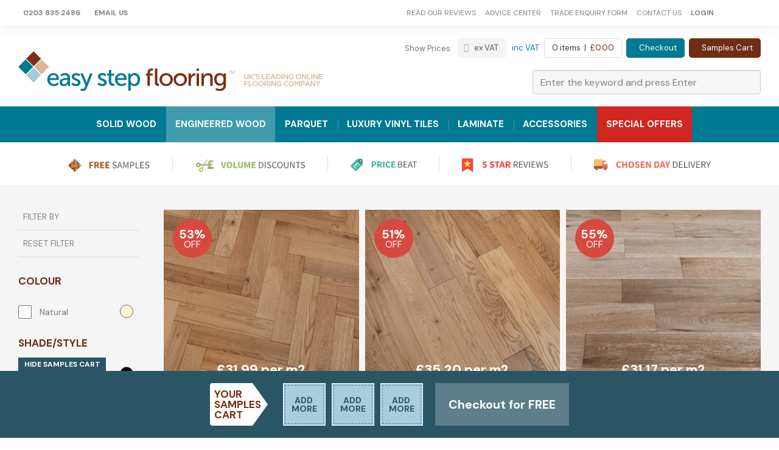

--- FILE ---
content_type: text/html; charset=UTF-8
request_url: https://www.easystepflooring.co.uk/engineered-wood-flooring/narrow-planks
body_size: 26122
content:
<!DOCTYPE html>
<html lang="en">
<head>
<base href="https://www.easystepflooring.co.uk/" />

	<meta charset="utf-8">
	<meta http-equiv="X-UA-Compatible" content="IE=edge">
	<meta name="viewport" content="width=device-width, initial-scale=1, maximum-scale=1">

    <title>Narrow Planks Engineered Wood Flooring | Free Sample - Easy Step Flooring</title>
	<meta name="description" content="Enhance your home with Narrow Planks Best Engineered Wood Flooring from Easy Step Flooring. Wide range of Engineered Wood Flooring options in the UK. Shop now.">
	<meta name="keywords" content="">

			<link rel="canonical" href="https://www.easystepflooring.co.uk/engineered-wood-flooring" />
	    <script type="application/ld+json">
        {
            "@context": "http://schema.org/",
            "@type": "Organization",
            "name": "Easy Step Flooring",
            "legalName": "Easy Step Flooring Ltd",
            "url": "https://www.easystepflooring.co.uk/",
            "logo": "https://www.easystepflooring.co.uk/images/easystep-logo.svg",
            "contactPoint": {
                "@type": "ContactPoint",
                "telephone": "0203 835 2486",
                "contactType": "Customer Services",
                "contactOption": "http://schema.org/TollFree",
                "email": "info@easystepflooring.co.uk"}
        }
    </script>

	<!-- HTML5 shim and Respond.js for IE8 support of HTML5 elements and media queries -->
	<!-- WARNING: Respond.js doesn't work if you view the page via file:// -->
    <!--[if lt IE 9]>
      <script src="https://oss.maxcdn.com/html5shiv/3.7.3/html5shiv.min.js"></script>
      <script src="https://oss.maxcdn.com/respond/1.4.2/respond.min.js"></script>
      <![endif]-->

	<!-- font icons css -->
	<!--<link rel="stylesheet" href="css/font-awesome.min.css?rand=1">-->

	<!-- scrollbar css -->
	<link rel="stylesheet" href="css/scrollbar.css?rand=1">

	<!-- bootstrap css -->
	<link rel="stylesheet" href="css/bootstrap.css?rand=1">

    <!-- vas added google widget -->

    <link href="reviewwidget/google-places-reviews.css" rel="stylesheet" type="text/css" />

<link rel="apple-touch-icon" sizes="180x180" href="/apple-touch-icon.png">
<link rel="icon" type="image/png" sizes="32x32" href="/favicon-32x32.png">
<link rel="icon" type="image/png" sizes="16x16" href="/favicon-16x16.png">
<link rel="manifest" href="/site.webmanifest">
<link rel="mask-icon" href="/safari-pinned-tab.svg" color="#5bbad5">
<meta name="msapplication-TileColor" content="#da532c">
<meta name="theme-color" content="#ffffff">

<link rel="preconnect" href="https://fonts.googleapis.com">
<link rel="preconnect" href="https://fonts.gstatic.com" crossorigin>
<link href="https://fonts.googleapis.com/css2?family=DM+Sans:wght@400;500;700&display=swap" rel="stylesheet">
<script language="javascript" type="text/javascript">HOST_URL = "https://www.easystepflooring.co.uk";</script>
<script language="javascript" type="text/javascript">Desktop = "Y";</script>
<script language="javascript" type="text/javascript" src="scripts/ajax.js?rand=2"></script>
<script language="javascript" type="text/javascript">
	function goBack() {
		window.history.back(-1);
	}

function withVat(price) {

	console.log('withVat = ',price);

	var lineTotal = price;
	var VAT = parseFloat(mround((lineTotal *20)/100,2));
	var lineTotalWVat = parseFloat(mround(lineTotal + VAT,2));
	return lineTotalWVat;
}


function EmailValidation(location) {

	$('.error-label').css('display','none')
	$('.confirmed-label').css('display','none')

	var error = '';
	//document.getElementById("errorMSG_"+location).style.display = 'none';
	//document.getElementById("successMSG_"+location).style.display = 'none';

   var reg = /^([A-Za-z0-9_\-\.])+\@([A-Za-z0-9_\-\.])+\.([A-Za-z]{2,4})$/;
   var address = document.getElementById("email_"+location).value;

	if(document.getElementById("email_"+location).value=='') {
		document.getElementById("email_"+location).focus();
		error= 'Please enter your email address.'
		document.getElementById("errorMSG_"+location).innerHTML = error;
		document.getElementById("errorMSG_"+location).style.display = 'block';
		return false;
	}else if(reg.test(address) == false) {
		document.getElementById("email_"+location).focus();
		error= 'Please enter your valid email address.'
		document.getElementById("errorMSG_"+location).innerHTML = error;
		document.getElementById("errorMSG_"+location).style.display = 'block';
		return false;
   }

		document.getElementById("successMSG_"+location).innerHTML = "Please wait...";
		document.getElementById("successMSG_"+location).style.display = 'block';

		var url = "AJAX_NewsLetter.php?email="+address;
		LoadSimpleContents(url,document.getElementById("successMSG_"+location),location);
		return false;

	return false;
}


function validateContactFrm_Mob() {

	$('.error-label').css('display','none')
	$('.confirmed-label').css('display','none')

	var reg = /^([A-Za-z0-9_\-\.])+\@([A-Za-z0-9_\-\.])+\.([A-Za-z]{2,4})$/;


	var contactFirstname 	= $('#contactFirstname_Mob').val();
	var contactLastname 	= $('#contactLastname_Mob').val();
	var contactEmail		= $('#contactEmail_Mob').val();
	var contactPhone 		= $('#contactPhone_Mob').val();
	var contactMessage		= $.trim($('#contactMessage_Mob').val());


	if(contactFirstname == ""){
		$('#ErrorContactMSG_Mob').html('Please enter your first name').css('display','block');
		return false;
	}

	if(contactLastname == ""){
		$('#ErrorContactMSG_Mob').html('Please enter your last name').css('display','block');
		return false;
	}

	if(contactEmail == ""){
		$('#ErrorContactMSG_Mob').html('Please enter email').css('display','block');
		return false;
	}else if(reg.test(contactEmail) == false){
		$('#ErrorContactMSG_Mob').html('Please enter valid email').css('display','block');
		return false;
	}

	/*
	if(contactPhone == ""){
		$('#ErrorContactMSG').html('Please enter phone number').css('display','block');
		return false;
	}
	*/

	/*if(contactMessage == ""){
		$('#ErrorContactMSG').html('Please enter your message').css('display','block');
		return false;
	}
	*/

	if($('input[name=contactLookingFor_Mob]:checked').length == 0){
		$('#ErrorContactMSG_Mob').html('Please select for whom you are looking for care home').css('display','block');
		return false;
	}


	$('#SuccessContactMSG_Mob').html('Please wait....!').css('display','block');
	$.ajax({
		type: 'POST',
		url: 'https://www.easystepflooring.co.uk/AJAX_Contact.php',
		data: {
			name: contactFirstname,
			surname: contactLastname,
			email: contactEmail,
			phone: contactPhone,
			contact_type: $('input[name=contactLookingFor_Mob]:checked').val(),
			message: contactMessage,
			page: 'include'

		},
		success: function(msg){
			if (msg == 'sent'){
				$('#SuccessContactMSG_Mob').html('Your message has been sent.').css('display','block');

				$('#contactFirstname_Mob').val('');
				$('#contactLastname_Mob').val('');
				$('#contactEmail_Mob').val('');
				$('#contactPhone_Mob').val('');
				$('#contactMessage_Mob').val('');

			}else{
				$('#SuccessContactMSG_Mob').html('Mail Error. Please Try Again!').css('display','block');
			}
		}
	});

	return false;
}

function validateContactFrm() {

	$('.error-label').css('display','none')
	$('.confirmed-label').css('display','none')

	var reg = /^([A-Za-z0-9_\-\.])+\@([A-Za-z0-9_\-\.])+\.([A-Za-z]{2,4})$/;


	var contactFirstname 	= $('#contactFirstname').val();
	var contactLastname 	= $('#contactLastname').val();
	var contactEmail		= $('#contactEmail').val();
	var contactPhone 		= $('#contactPhone').val();
	var contactMessage		= $.trim($('#contactMessage').val());


	if(contactFirstname == ""){
		$('#ErrorContactMSG').html('Please enter your first name').css('display','block');
		return false;
	}

	if(contactLastname == ""){
		$('#ErrorContactMSG').html('Please enter your last name').css('display','block');
		return false;
	}

	if(contactEmail == ""){
		$('#ErrorContactMSG').html('Please enter email').css('display','block');
		return false;
	}else if(reg.test(contactEmail) == false){
		$('#ErrorContactMSG').html('Please enter valid email').css('display','block');
		return false;
	}

	/*
	if(contactPhone == ""){
		$('#ErrorContactMSG').html('Please enter phone number').css('display','block');
		return false;
	}
	*/

	/*if(contactMessage == ""){
		$('#ErrorContactMSG').html('Please enter your message').css('display','block');
		return false;
	}
	*/

	if($('input[name=contactLookingFor]:checked').length == 0){
		$('#ErrorContactMSG').html('Please select for whom you are looking for care home').css('display','block');
		return false;
	}


	$('#SuccessContactMSG').html('Please wait....!').css('display','block');
	$.ajax({
		type: 'POST',
		url: 'https://www.easystepflooring.co.uk/AJAX_Contact.php',
		data: {
			name: contactFirstname,
			surname: contactLastname,
			email: contactEmail,
			phone: contactPhone,
			contact_type: $('input[name=contactLookingFor]:checked').val(),
			message: contactMessage,
			page: 'include'

		},
		success: function(msg){
			if (msg == 'sent'){
				$('#SuccessContactMSG').html('Your message has been sent.').css('display','block');

				$('#contactFirstname').val('');
				$('#contactLastname').val('');
				$('#contactEmail').val('');
				$('#contactPhone').val('');
				$('#contactMessage').val('');

			}else{
				$('#SuccessContactMSG').html('Mail Error. Please Try Again!').css('display','block');
			}
		}
	});

	return false;
}

var xhrNews;
function submitNewsLetter() {

	if(xhrNews && xhrNews.readyState != 4){xhrNews.abort();}

	var email = $("#emailSticky").val();
	$("#stickyMsgBtm").html("<p>Please wait...</p>").show();
	xhrNews = $.ajax({
		type: 'POST',
		url: 'AJAX_NewsLetter.php',
		data: {email: email},
		success: function(result){
			$("#stickyMsgBtm").html("<p>"+result+"</p>").delay(5000).fadeOut('slow');
			$("#emailSticky").val('');
		}
	});

	return false;
}

</script>
<!-- Taku
    <script>
      !function(t,e,a,n){function c(){if(!e.getElementById(a)){var t=e.getElementsByTagName(n)[0],c=e.createElement(n);c.type="text/javascript",c.async=!0,c.src="https://cdn.taku-app.com/js/latest.js",t.parentNode.insertBefore(c,t)}}if("function"!=typeof t.Taku){var s=function(){s.q.push(arguments)};s.q=[],t.Taku=s,"complete"===e.readyState?c():t.attachEvent?t.attachEvent("onload",c):t.addEventListener("load",c,!1)}}(window,document,"taku-js","script");
      
      window.Taku('news:boot', {
        api_public_key: "Ood2AqHS7CLMz0xzDt8N1IAH7TtASVw9wgsO6Bp7Cgg=",
        position: "left",
    
        launcher_options: {
          bg_color: "#3345EE",
          text_color: "#ffffff",
          text: "News"
        }
      });
    </script> -->


<!-- elfsight cookie
<script src="https://apps.elfsight.com/p/platform.js" defer></script> -->
<div class="elfsight-app-95cced12-8571-47cf-89e5-fbf793ec964f"></div>
<script type="text/javascript" src="//script.crazyegg.com/pages/scripts/0068/9389.js" async="async" ></script>

<!--<script id="optinly_script" async="true" data-app_id='ceaade36-1b0e-402d-9fc7-40c3ae8aba36'   src='https://cdn.optinly.net/v1/optinly.js' type='text/javascript'> </script>-->
<script src="https://widgets.widg.io/widgio-elements.js" defer></script>
<!-- elfsight countdown banner 
<script src="https://apps.elfsight.com/p/platform.js" defer></script>
<div class="elfsight-app-b3414e16-5d4a-47f2-a9da-6fecaf77b774"></div>-->
<!-- promo popup
<script src="https://apps.elfsight.com/p/platform.js" defer></script>-->
<!--<div class="elfsight-app-ae214c15-869b-4f6c-92f6-5a25cd57e6dd"></div> -->
<!-- elfsight banner - 200 views 
<script src="https://apps.elfsight.com/p/platform.js" defer></script>
<div class="elfsight-app-b4a39dbb-58f4-4f15-8404-2e2aa4bdd964"></div>-->
<!-- tochat landing page-->
<script data-widget-type="group" defer data-key="a74a554f-495d-4f3e-9652-431d944ab37d" src="https://widget.tochat.be/bundle.js"></script>

<!-- xmas notice
<script src="https://apps.elfsight.com/p/platform.js" defer></script>
<div class="elfsight-app-23e85a97-6524-49d2-a48a-e291ecac5f9f"></div> -->

<!-- addstars-->
<!-- <script src="https://app.yourgoldstars.com/get/reviews?id=761" defer ></script> -->

<!-- answerly baner -->
<!--<script>(function(f,n) { n = document.createElement('script'); n.src = 'https://fcdn.answerly.io/fn.js'; n.setAttribute('data-companyId', f); document.getElementsByTagName('html')[0].insertAdjacentElement('beforeend', n); })('fab06283-6126-44a6-bcbe-0cfaab045c20');</script>-->

<script type="text/javascript">
window.addEventListener("buttonizer_button_clicked", event => {
  if(event.detail.button_id === "3f9f3103-e9ea-4571-9b38-5e6fd2f1008a") {
    if(window.fcWidget) {
    if(window.fcWidget.isOpen()) {
        window.fcWidget.close()
    } else {
        window.fcWidget.open()
    }
} 	}
});
</script>

<style>
.fc-widget-normal {
  display: none !important;
}
.h-open-container {
    display: block !important;
}
</style>

<!-- klarna-->
<!-- Placement v2 -->
<klarna-placement
  data-key="top-strip-promotion-auto-size"
  data-locale="en-IE"
></klarna-placement>
<!-- end Placement -->

<!-- partnero -->

<!-- Partnero Universal -->
<script>
    (function(p,t,n,e,r,o){ p['__partnerObject']=r;function f(){
    var c={ a:arguments,q:[]};var r=this.push(c);return "number"!=typeof r?r:f.bind(c.q);}
    f.q=f.q||[];p[r]=p[r]||f.bind(f.q);p[r].q=p[r].q||f.q;o=t.createElement(n);
    var _=t.getElementsByTagName(n)[0];o.async=1;o.src=e+'?v'+(~~(new Date().getTime()/1e6));
    _.parentNode.insertBefore(o,_);})(window, document, 'script', 'https://app.partnero.com/js/universal.js', 'po');
    po('settings', 'assets_host', 'https://assets.partnero.com');
    po('program', 'HTE9RNE5', 'load');
</script>
<!-- End Partnero Universal -->



<!-- TruConversion for easystepflooring.co.uk -->
<script type="text/javascript">
    var _tip = _tip || [];
    (function(d,s,id){
        var js, tjs = d.getElementsByTagName(s)[0];
        if(d.getElementById(id)) { return; }
        js = d.createElement(s); js.id = id;
        js.async = true;
        js.src = d.location.protocol + '//app.truconversion.com/ti-js/38288/87704.js';
        tjs.parentNode.insertBefore(js, tjs);
    }(document, 'script', 'ti-js'));
</script>
                        
<script async defer src='https://app.visitortracking.com/assets/js/tracer.js'></script>
<script>
function init_tracer() { 
   var tracer = new Tracer({  
   websiteId : "c74c197a-65a3-44dd-9b9e-757d5991d70d",  
   async : true, 
   debug : false }); 
 } 
 </script>

<!-- posthog -->

<script>
    !function(t,e){var o,n,p,r;e.__SV||(window.posthog=e,e._i=[],e.init=function(i,s,a){function g(t,e){var o=e.split(".");2==o.length&&(t=t[o[0]],e=o[1]),t[e]=function(){t.push([e].concat(Array.prototype.slice.call(arguments,0)))}}(p=t.createElement("script")).type="text/javascript",p.crossOrigin="anonymous",p.async=!0,p.src=s.api_host.replace(".i.posthog.com","-assets.i.posthog.com")+"/static/array.js",(r=t.getElementsByTagName("script")[0]).parentNode.insertBefore(p,r);var u=e;for(void 0!==a?u=e[a]=[]:a="posthog",u.people=u.people||[],u.toString=function(t){var e="posthog";return"posthog"!==a&&(e+="."+a),t||(e+=" (stub)"),e},u.people.toString=function(){return u.toString(1)+".people (stub)"},o="init Ce js Ls Te Fs Ds capture Ye calculateEventProperties Us register register_once register_for_session unregister unregister_for_session Ws getFeatureFlag getFeatureFlagPayload isFeatureEnabled reloadFeatureFlags updateEarlyAccessFeatureEnrollment getEarlyAccessFeatures on onFeatureFlags onSurveysLoaded onSessionId getSurveys getActiveMatchingSurveys renderSurvey displaySurvey canRenderSurvey canRenderSurveyAsync identify setPersonProperties group resetGroups setPersonPropertiesForFlags resetPersonPropertiesForFlags setGroupPropertiesForFlags resetGroupPropertiesForFlags reset get_distinct_id getGroups get_session_id get_session_replay_url alias set_config startSessionRecording stopSessionRecording sessionRecordingStarted captureException loadToolbar get_property getSessionProperty Bs zs createPersonProfile Hs Ms Gs opt_in_capturing opt_out_capturing has_opted_in_capturing has_opted_out_capturing get_explicit_consent_status is_capturing clear_opt_in_out_capturing Ns debug L qs getPageViewId captureTraceFeedback captureTraceMetric".split(" "),n=0;n<o.length;n++)g(u,o[n]);e._i.push([i,s,a])},e.__SV=1)}(document,window.posthog||[]);
    posthog.init('phc_7A7WQWtD0YYGKhMkroybFnnYcWkv5W79yXEWIQylSZ4', {
        api_host: 'https://eu.i.posthog.com',
        defaults: '2025-05-24',
        person_profiles: 'identified_only', // or 'always' to create profiles for anonymous users as well
    })
</script>
<style type="text/css">
.pd-image div.ci-image-wrapper {
  height: 100% !important;
}
@media (max-width: 767px) {
  .product-listings.new .product-item > a {
    max-height: none !important;
    min-height: 0 !important;
    height: auto !important;
  }
  .product-listings.new .product-item .product-caption.style-1 {
    bottom: 12px !important;
  }
}
.e-com-opt .show-price span a:before {
	font-family: "Font Awesome 5 Free" !important;
    font-weight: 600 !important;
}
.specialCorner {
  max-width: 77px !important;
  max-height: 77px !important;
}
</style>
<!-- custom css -->
<link rel="stylesheet" href="css/style.css?rand=4">
<link rel="stylesheet" href="css/style3.css">
<link rel="stylesheet" href="https://cdnjs.cloudflare.com/ajax/libs/malihu-custom-scrollbar-plugin/3.1.5/jquery.mCustomScrollbar.min.css">
</head>
<body class="product-listings">

	<div style="display: none;">Engineering 1768375826</div>
<style>
    .line2text{
        text-overflow: elipsis;
        display: -webkit-box;
        -webkit-line-clamp: 2;
        -webkit-box-orient: vertical;
        overflow: hidden;
    }
    .line2text{
        font-size: 12px;
        line-height: 14px;
    }
</style>
<!--
<div class="red-alert" style="
    background: #f00;
    color: #fff;
    text-align: center;
    padding: 5px 20px;
">Please note: Our phones lines are currently experiencing issues. Please call us on <a href="tel:07359244133" style="color: #fff;">07359 244 133</a> in the meantime</div>
-->
<div id="wrapper">
    <div class="overlay"></div>

    <!-- Sidebar -->
    <nav class="navbar navbar-inverse navbar-fixed-top" id="sidebar-wrapper" role="navigation">
        <ul class="nav sidebar-nav gal-list">
            	                  <li>
                    <a href="https://www.easystepflooring.co.uk/solid-wood-flooring"    style=""><span><img src="https://www.easystepflooring.co.uk/images/misc/thumbnail/0fce7ff8428dded8ccf9e0d535f745d9.jpg" /></span>Solid Wood</a>
                </li>
                            <li>
                    <a href="https://www.easystepflooring.co.uk/engineered-wood-flooring"    style=""><span><img src="https://www.easystepflooring.co.uk/images/misc/thumbnail/29721da7f15c2be8e7091314467706f9.jpg" /></span>Engineered Wood</a>
                </li>
                            <li>
                    <a href="https://www.easystepflooring.co.uk/parquet-flooring"    style=""><span><img src="https://www.easystepflooring.co.uk/images/misc/thumbnail/c264d3d1460f7388c6f61ff78f4dc7a0.jpg" /></span>Parquet</a>
                </li>
                            <li>
                    <a href="https://www.easystepflooring.co.uk/luxury-vinyl-flooring"    style=""><span><img src="https://www.easystepflooring.co.uk/images/misc/thumbnail/d337476c72c07548162518ade2a83882.jpg" /></span>Luxury Vinyl Tiles</a>
                </li>
                            <li>
                    <a href="https://www.easystepflooring.co.uk/laminate-flooring"    style=""><span><img src="https://www.easystepflooring.co.uk/images/misc/thumbnail/9710b760080be5acf635cd8ed327fbb6.jpg" /></span>Laminate</a>
                </li>
                            <li>
                    <a href="https://www.easystepflooring.co.uk/accessories-for-wood-flooring-fitting-at-best-prices"    style=""><span><img src="https://www.easystepflooring.co.uk/images/misc/thumbnail/f2420fd8a4cfd7a486872c07e09f35b3.jpg" /></span>Accessories</a>
                </li>
                    </ul>
        <ul class="nav sidebar-nav">
            <li><a href="https://www.easystepflooring.co.uk/our-reviews">Read our Reviews</a></li>
            <li>
                <a href="https://www.easystepflooring.co.uk/special-offers">SPECIAL OFFERS</a>
            </li>
            <li>
                <a href="/advice-centre">Advice Center</a>
            </li>
            <li>
                <a href="https://www.easystepflooring.co.uk/trade-enquiry-form">Trade Enquiry Form</a>
            </li>

            <!--<li><a href="/showroom">Our Showroom</a></li>-->
            <li>
                <a href="https://www.easystepflooring.co.uk/contact">Contact Us</a>
            </li>
            <!--<li><a href="#" onclick="LC_API.open_chat_window();return false;">Live Chat</a></li>-->
        </ul>

    </nav>
    <!-- /#sidebar-wrapper -->

    <!-- Page Content -->
    <div id="page-content-wrapper">
        <button type="button" class="hamburger is-closed visible-xs" data-toggle="offcanvas">
            <span class="hamb-top"></span>
            <span class="hamb-middle"></span>
            <span class="hamb-bottom"></span>
        </button>
        <header class="header new">
            <div class="top-header theme-ececec-bg py-10">
                <div class="container">
                    <div class="row">
                        <button type="button" class="navbar-toggle custom-menu-btn hidden-xs" data-toggle="collapse" data-target=".navbar-collapse">
                            <span class="icon-bar"></span>
                            <span class="icon-bar"></span>
                            <span class="icon-bar"></span>
                            <span class="menu-item-name">Products</span>
                        </button>
                        <div class="col-md-3 col-sm-3">
                            <div class="th-left">
                                <ul class="info floated-list uppercase clearfix weight-600 theme-838383 font13px hidden-xs">
                                    <li>
                                        <i class="fa fa-phone theme-007a92 va-middle icon-text"></i>0203 835 2486                                    </li>
                                    <li>
                                        <i class="fa fa-envelope theme-007a92 icon-text"></i>
                                        <a href="mailto:info@easystepflooring.co.uk">EMAIL US</a>
                                    </li>
                                </ul>
                                <ul class="mobile-icons-call">
                                    <li>
                                        <a href="#phone" data-toggle="collapse"><i class="fa fa-phone"></i></a>
                                    </li>
                                    <li>
                                        <a href="#email" data-toggle="collapse"><i class="fa fa-envelope"></i></a>
                                    </li>
                                    <li>
                                        <a href="#cart" data-toggle="collapse"><i class="fa fa-shopping-cart"></i></a>
                                    </li>
                                    <li>
                                        <a href="#search" data-toggle="collapse"><i class="fa fa-search"></i></a>
                                    </li>
                                    <!--
                                    <li>
                                        <a href="#links" data-toggle="collapse"><i class="fa fa-th-large"></i></a>
                                    </li>
                                -->
                                </ul>
                                <div class="e-com-opt visible-xs" style="float: right; margin-right: 15px;">
                                    <div class="show-price inline-block">
										<span>
											<a href="" id="exVat" class="btn activeVat">
												ex VAT
											</a>
										</span>
                                        <span>
											<a href="" id="incVat" class="btn">
												inc VAT
											</a>
										</span>
                                    </div>
                                </div>

                                <div id="search" class="search-dropdown search collapse">
                                    <div class="mob-search-list-main">

                                        <form action="https://www.easystepflooring.co.uk/search" class="form-horizontal relative searchFrm" role="form" method="get">
                                            <input type="text" class="form-control searchBx-full theme-f7f7f7-bg" name="q" value="" placeholder="Enter the keyword and press Enter">
                                            <i class="fa fa-search theme-007a92"></i>
                                        </form>

                                        <div class="results searchResults">
                                            <ul>
                                                <li><a href="#"><span>Search</span> list item 1</a></li>
                                                <li><a href="#"><span>Search</span> list item 2</a></li>
                                                <li><a href="#"><span>Search</span> list item 3</a></li>
                                                <li><a href="#"><span>Search</span> list item 4</a></li>
                                                <li><a href="#"><span>Search</span> list item 5</a></li>
                                            </ul>
                                        </div>

                                    </div>
                                </div>

                                <div id="phone" class="phone-dropdown collapse">
                                    <span>0203 835 2486</span>
                                </div>

                                <div id="email" class="email-dropdown collapse">
                                    <a href="mailto:info@easystepflooring.co.uk">EMAIL US</a>
                                </div>

                                <div id="links" class="links-dropdown collapse">
                                    <ul class="nav-list">
                                        <li><a href="https://www.easystepflooring.co.uk/our-reviews">Read our Reviews</a></li>
                                        <li>
                                            <a href="/advice-centre">Advice Center</a>
                                        </li>
                                        <li>
                                            <a href="https://www.easystepflooring.co.uk/trade-enquiry-form">Trade Enquiry Form</a>
                                        </li>
                                        <!--<li><a href="/showroom">Our Showroom</a></li>-->
                                        <li>
                                            <a href="https://www.easystepflooring.co.uk/contact">Contact Us</a>
                                        </li>
                                        <!--<li><a href="#" onclick="LC_API.open_chat_window();return false;">Live Chat</a></li>-->
                                                                                    <li><a href="https://www.easystepflooring.co.uk/login" class="weight-700">Login</a></li>
                                                                            </ul>
                                </div>

                            </div>
                        </div>
                        <div class="col-md-9 col-sm-9 align-right-sm hidden-xs">
                            <div class="th-right pull-right">
                                <ul class="nav-list floated-list uppercase clearfix font12px theme-838383">
                                    <li><a href="https://www.easystepflooring.co.uk/our-reviews"><i class="fa fa-star" aria-hidden="true" style="color:#FDD835"></i>&nbsp;Read our Reviews</a></li>
                                    <li>
                                        <a href="/advice-centre">Advice Center</a>
                                    </li>
                                    <li>
                                        <a href="https://www.easystepflooring.co.uk/trade-enquiry-form">Trade Enquiry Form</a>
                                    </li>
                                    <!--<li><a href="/showroom">Our Showroom</a></li>-->
                                    <li>
                                        <a href="https://www.easystepflooring.co.uk/contact">Contact Us</a>
                                    </li>
                                    <!--<li><a href="#" onclick="LC_API.open_chat_window();return false;">Live Chat</a></li>-->
                                                                            <li><a href="https://www.easystepflooring.co.uk/login" class="weight-700">Login</a></li>
                                                                    </ul>
                                <ul class="social floated-list clearfix theme-ffffff font14px hidden-xs">
                                                                                                                <li>
                                            <a href="https://en-gb.facebook.com/EasyStepFlooring/" target="_blank"><i class="fa fa-facebook"></i></a>
                                        </li>
                                                                            <li>
                                            <a href="https://www.instagram.com/easystepflooring/" target="_blank"><i class="fa fa-instagram"></i></a>
                                        </li>
                                                                    </ul>
                            </div>
                        </div>
                    </div>
                </div>
            </div>
            <div class="middle-header">
                <div class="container">
                    <div class="mh-left pull-left mt-30 logo-space">
                        <a href="./" title="Easy Step Flooring">
                            <!-- <img src="images/esf-logo.png" alt="Easy Step Flooring" class="img-responsive logo-hide">
                          <img src="images/esf-logo-small.png" alt="Easy Step Flooring" class="img-responsive logo-view"> -->


                            <svg class="img-responsive logo-hide" width="500" height="68">
                                <image data-retina="images/easystep-site-logo.png" xlink:href="images/easystep-logo.svg" src="images/easystep-site-logo.png" width="100%" height="100%" />
                            </svg>
                            <svg class="img-responsive logo-view" width="340" height="76">
                                <image data-retina="images/esf_stacked.svg" xlink:href="images/esf_stacked.svg" src="images/esf_stacked.svg" width="100%" height="100%" />
                            </svg>


                        </a>
                    </div>
                    <div class="mh-right pull-right top-sm-center">

                        <div id="cart" class="cart-dropdown e-com-opt collapse">
                            <div class="e-com-opt font13px mt-10">

                                <div class="items inline-block cartHeader" id="cartHeader">
                                    <div class="dropdown">
                                        <button class="btn dropdown-toggle theme-ffffff-bg" type="button" id="dropdownMenu1" data-toggle="dropdown" aria-haspopup="true" aria-expanded="true">
                                            <a href="#">0 items &nbsp;|&nbsp; <span class="theme-702d15 price" data-w-vat="&pound;0.00" data-wo-vat="&pound;0.00">&pound;0.00</span> <i class="fa fa-angle-down theme-007a92"></i> </a>
                                        </button>
                                        <ul class="dropdown-menu" aria-labelledby="dropdownMenu1">
                                                                                            <li>
                                                    <div class="mytable">
                                                        <div class="table-cell">
                                                            <a href="https://www.easystepflooring.co.uk/step-1-shopping-cart" class="btn theme-007a92-bg theme-ffffff">Your cart is empty
                                                            </a>
                                                        </div>
                                                    </div>
                                                </li>
                                            
                                        </ul>
                                    </div>

                                </div>
                                <div class="checkout inline-block">
							<span class="btn theme-007a92-bg theme-ffffff">
								<a href="https://www.easystepflooring.co.uk/get-your-accessories"><i class="fa fa-shopping-cart icon-text" style="opacity:0.5;"></i> Checkout</a>
							</span>
                                </div>
                                <div class="sample-cart inline-block">
							<span class="btn theme-702d15-bg theme-ffffff">
								<a href="https://www.easystepflooring.co.uk/samples/cart"><i class="fa fa-tag icon-text" style="opacity:0.5;"></i> Samples Cart</a>
							</span>
                                </div>
                            </div>


                        </div>


                        <div class="e-com-opt font13px mt-10 mb-xs-20">

                            <div class="show-price inline-block hidden-xs">
                                <span>Show Prices:</span>
                                <span>
  								<a href="" id="exVat2" class="btn activeVat">
  									ex VAT
  								</a>
  							</span>
                                <span>
  								<a href="" id="incVat2" class="btn">
  									inc VAT
  								</a>
  							</span>
                            </div>

                            <div class="items inline-block cartHeader hidden-xs" id="cartHeader">
                                <div class="dropdown">
                                    <button class="btn dropdown-toggle theme-ffffff-bg" type="button" id="dropdownMenu1" data-toggle="dropdown" aria-haspopup="true" aria-expanded="true">
                                        <a href="#">0 items &nbsp;|&nbsp; <span class="theme-702d15 price" data-w-vat="&pound;0.00" data-wo-vat="&pound;0.00">&pound;0.00</span> <i class="fa fa-angle-down theme-007a92"></i> </a>
                                    </button>
                                    <ul class="dropdown-menu" aria-labelledby="dropdownMenu1">
                                                                                    <li>
                                                <div class="mytable">
                                                    <div class="table-cell">
                                                        <a href="https://www.easystepflooring.co.uk/step-1-shopping-cart" class="btn theme-007a92-bg theme-ffffff">Your cart is empty
                                                        </a>
                                                    </div>
                                                </div>
                                            </li>
                                        
                                    </ul>
                                </div>

                            </div>
                            <div class="checkout inline-block hidden-xs">
  							<span class="btn theme-007a92-bg theme-ffffff">
  								<a href="https://www.easystepflooring.co.uk/get-your-accessories"><i class="fa fa-shopping-cart icon-text" style="opacity:0.5;"></i> Checkout</a>
  							</span>
                            </div>
                            <div class="sample-cart inline-block hidden-xs">
  							<span class="btn theme-702d15-bg theme-ffffff">
  								<a href="https://www.easystepflooring.co.uk/samples/cart"><i class="fa fa-tag icon-text" style="opacity:0.5;"></i> Samples Cart</a>
  							</span>
                            </div>
                        </div>
                        <div class="search my-20 hidden-xs custome-sr-list">

                            <form action="https://www.easystepflooring.co.uk/search" class="form-horizontal relative searchFrm" role="form" method="get">
                                <input type="text" class="form-control searchBx-full theme-f7f7f7-bg" landing_page="Y" name="q" value="" placeholder="Enter the keyword and press Enter">
                                <i class="fa fa-search theme-007a92"></i>
                            </form>
                            <div class="results searchResults">
                                <ul>
                                    <li><a href="#"><span>Search</span> list item 1</a></li>
                                    <li><a href="#"><span>Search</span> list item 2</a></li>
                                    <li><a href="#"><span>Search</span> list item 3</a></li>
                                    <li><a href="#"><span>Search</span> list item 4</a></li>
                                    <li><a href="#"><span>Search</span> list item 5</a></li>
                                </ul>
                            </div>

                        </div>
                    </div>
                </div>
            </div>

            <nav class="megamenu theme-007a92-bg mobile-navigation-main navbar-collapse collapse">
                <div class="container relative">
                    <ul class="floated-list weight-600 uppercase clearfix theme-ffffff">
                        	                              <li class="hasDropdown  "><a href="https://www.easystepflooring.co.uk/solid-wood-flooring"    style="">Solid Wood</a>

                                                                    <ul class="theme-ffffff-bg theme-777777 font13px capitalize">
                                        <div class="mytable fixed-table-layout">
                                                                                            <div class="table-cell">
                                                    <h3 class="font15px theme-702d15 uppercase weight-700">Colour</h3>
                                                    <div class="submenu-wrapper">
                                                        <li><a href="https://www.easystepflooring.co.uk/solid-wood-flooring">All Colour</a></li>
                                                                                                                                                                                    <li><a href="https://www.easystepflooring.co.uk/solid-wood-flooring/golden">Golden</a></li>
                                                                                                                            <li><a href="https://www.easystepflooring.co.uk/solid-wood-flooring/grey">Grey</a></li>
                                                                                                                            <li><a href="https://www.easystepflooring.co.uk/solid-wood-flooring/natural">Natural</a></li>
                                                                                                                            <li><a href="https://www.easystepflooring.co.uk/solid-wood-flooring/coffee">Coffee</a></li>
                                                                                                                            <li><a href="https://www.easystepflooring.co.uk/solid-wood-flooring/raw">Raw</a></li>
                                                            
                                                                                                            </div>
                                                </div>
                                                                                            <div class="table-cell">
                                                    <h3 class="font15px theme-702d15 uppercase weight-700">Shade/Style</h3>
                                                    <div class="submenu-wrapper">
                                                        <li><a href="https://www.easystepflooring.co.uk/solid-wood-flooring">All Shade/Style</a></li>
                                                                                                                                                                                    <li><a href="https://www.easystepflooring.co.uk/solid-wood-flooring/light">Light</a></li>
                                                                                                                            <li><a href="https://www.easystepflooring.co.uk/solid-wood-flooring/medium">Medium</a></li>
                                                                                                                            <li><a href="https://www.easystepflooring.co.uk/solid-wood-flooring/very-dark">Very Dark</a></li>
                                                                                                                            <li><a href="https://www.easystepflooring.co.uk/solid-wood-flooring/parquet">parquet</a></li>
                                                                                                                            <li><a href="https://www.easystepflooring.co.uk/solid-wood-flooring/herringbone">herringbone</a></li>
                                                                                                                            <li><a href="https://www.easystepflooring.co.uk/solid-wood-flooring/hardwood">hardwood</a></li>
                                                            
                                                                                                            </div>
                                                </div>
                                                                                            <div class="table-cell">
                                                    <h3 class="font15px theme-702d15 uppercase weight-700">Species</h3>
                                                    <div class="submenu-wrapper">
                                                        <li><a href="https://www.easystepflooring.co.uk/solid-wood-flooring">All Species</a></li>
                                                                                                                                                                                    <li><a href="https://www.easystepflooring.co.uk/solid-wood-flooring/oak">Oak</a></li>
                                                            
                                                                                                            </div>
                                                </div>
                                                                                            <div class="table-cell">
                                                    <h3 class="font15px theme-702d15 uppercase weight-700">Finish</h3>
                                                    <div class="submenu-wrapper">
                                                        <li><a href="https://www.easystepflooring.co.uk/solid-wood-flooring">All Finish</a></li>
                                                                                                                                                                                    <li><a href="https://www.easystepflooring.co.uk/solid-wood-flooring/brushed-oiled">Brushed & Oiled</a></li>
                                                                                                                            <li><a href="https://www.easystepflooring.co.uk/solid-wood-flooring/lacquered">Lacquered</a></li>
                                                                                                                            <li><a href="https://www.easystepflooring.co.uk/solid-wood-flooring/brushed-lacquered">Brushed & Lacquered</a></li>
                                                                                                                            <li><a href="https://www.easystepflooring.co.uk/solid-wood-flooring/oiled">Oiled</a></li>
                                                                                                                            <li><a href="https://www.easystepflooring.co.uk/solid-wood-flooring/unfinished">Unfinished</a></li>
                                                            
                                                                                                            </div>
                                                </div>
                                                                                            <div class="table-cell">
                                                    <h3 class="font15px theme-702d15 uppercase weight-700">Thickness</h3>
                                                    <div class="submenu-wrapper">
                                                        <li><a href="https://www.easystepflooring.co.uk/solid-wood-flooring">All Thickness</a></li>
                                                                                                                                                                                    <li><a href="https://www.easystepflooring.co.uk/solid-wood-flooring/18mm">18mm</a></li>
                                                            
                                                                                                            </div>
                                                </div>
                                                                                            <div class="table-cell">
                                                    <h3 class="font15px theme-702d15 uppercase weight-700">Installation</h3>
                                                    <div class="submenu-wrapper">
                                                        <li><a href="https://www.easystepflooring.co.uk/solid-wood-flooring">All Installation</a></li>
                                                                                                                                                                                    <li><a href="https://www.easystepflooring.co.uk/solid-wood-flooring/tounge-and-groove">Tounge and Groove</a></li>
                                                                                                                            <li><a href="https://www.easystepflooring.co.uk/solid-wood-flooring/bevelled">Bevelled</a></li>
                                                                                                                            <li><a href="https://www.easystepflooring.co.uk/solid-wood-flooring/micro-bevelled">Micro Bevelled</a></li>
                                                            
                                                                                                            </div>
                                                </div>
                                                                                        <div class="table-cell">
                                                <h3 class="font15px theme-702d15 uppercase weight-700">ROOM</h3>
                                                <div class="submenu-wrapper">
                                                    <li><a href="https://www.easystepflooring.co.uk/solid-wood-flooring">All Rooms</a></li>
                                                                                                            <li><a href="https://www.easystepflooring.co.uk/solid-wood-flooring/living-room">Living Room</a></li>
                                                                                                            <li><a href="https://www.easystepflooring.co.uk/solid-wood-flooring/hallway">Hallway</a></li>
                                                                                                            <li><a href="https://www.easystepflooring.co.uk/solid-wood-flooring/bedroom">Bedroom</a></li>
                                                                                                            <li><a href="https://www.easystepflooring.co.uk/solid-wood-flooring/home-office">Home Office</a></li>
                                                                                                            <li><a href="https://www.easystepflooring.co.uk/solid-wood-flooring/kitchen">Kitchen</a></li>
                                                                                                    </div>
                                            </div>
                                        </div>
                                        <div class="mega-banners">
                                                                                                                                        <div class="col-md-4 col-sm-6 col-xs-12">
                                                    <a href="https://www.easystepflooring.co.uk/free-wood-samples" >                                                        <img src="https://www.easystepflooring.co.uk/images/misc/57a53a3cbe7122cec115fce99ddb1cec.png" alt="" class="img-responsive">
                                                        </a>                                                </div>
                                                                                            <div class="col-md-4 col-sm-6 col-xs-12">
                                                    <a href="https://www.easystepflooring.co.uk/delivery-information" >                                                        <img src="https://www.easystepflooring.co.uk/images/misc/f613c7e9e185ea22fc73f2d0f466ffc6.png" alt="" class="img-responsive">
                                                        </a>                                                </div>
                                                                                            <div class="col-md-4 col-sm-6 col-xs-12">
                                                    <a href="https://www.easystepflooring.co.uk/advice-centre" >                                                        <img src="https://www.easystepflooring.co.uk/images/misc/4f34e2ab6582e2ae586b1c3cc10a0264.png" alt="" class="img-responsive">
                                                        </a>                                                </div>
                                                                                    </div>
                                    </ul>
                                
                            </li>
                                                    <li class="hasDropdown active "><a href="https://www.easystepflooring.co.uk/engineered-wood-flooring"    style="">Engineered Wood</a>

                                                                    <ul class="theme-ffffff-bg theme-777777 font13px capitalize">
                                        <div class="mytable fixed-table-layout">
                                                                                            <div class="table-cell">
                                                    <h3 class="font15px theme-702d15 uppercase weight-700">Colour</h3>
                                                    <div class="submenu-wrapper">
                                                        <li><a href="https://www.easystepflooring.co.uk/engineered-wood-flooring">All Colour</a></li>
                                                                                                                                                                                    <li><a href="https://www.easystepflooring.co.uk/engineered-wood-flooring/black">Black</a></li>
                                                                                                                            <li><a href="https://www.easystepflooring.co.uk/engineered-wood-flooring/brown">Brown</a></li>
                                                                                                                            <li><a href="https://www.easystepflooring.co.uk/engineered-wood-flooring/golden">Golden</a></li>
                                                                                                                            <li><a href="https://www.easystepflooring.co.uk/engineered-wood-flooring/grey">Grey</a></li>
                                                                                                                            <li><a href="https://www.easystepflooring.co.uk/engineered-wood-flooring/natural">Natural</a></li>
                                                                                                                            <li><a href="https://www.easystepflooring.co.uk/engineered-wood-flooring/white">White</a></li>
                                                                                                                            <li><a href="https://www.easystepflooring.co.uk/engineered-wood-flooring/smoked">Smoked</a></li>
                                                                                                                            <li><a href="https://www.easystepflooring.co.uk/engineered-wood-flooring/walnut-">Walnut </a></li>
                                                                                                                            <li><a href="https://www.easystepflooring.co.uk/engineered-wood-flooring/coffee">Coffee</a></li>
                                                                                                                            <li><a href="https://www.easystepflooring.co.uk/engineered-wood-flooring/grey-white">Grey White</a></li>
                                                                                                                            <li><a href="https://www.easystepflooring.co.uk/engineered-wood-flooring/invisible">Invisible</a></li>
                                                                                                                            <li><a href="https://www.easystepflooring.co.uk/engineered-wood-flooring/brownish-grey">Brownish Grey</a></li>
                                                                                                                            <li><a href="https://www.easystepflooring.co.uk/engineered-wood-flooring/white-oiled">White Oiled</a></li>
                                                                                                                            <li><a href="https://www.easystepflooring.co.uk/engineered-wood-flooring/raw">Raw</a></li>
                                                            
                                                                                                            </div>
                                                </div>
                                                                                            <div class="table-cell">
                                                    <h3 class="font15px theme-702d15 uppercase weight-700">Shade/Style</h3>
                                                    <div class="submenu-wrapper">
                                                        <li><a href="https://www.easystepflooring.co.uk/engineered-wood-flooring">All Shade/Style</a></li>
                                                                                                                                                                                    <li><a href="https://www.easystepflooring.co.uk/engineered-wood-flooring/light">Light</a></li>
                                                                                                                            <li><a href="https://www.easystepflooring.co.uk/engineered-wood-flooring/medium">Medium</a></li>
                                                                                                                            <li><a href="https://www.easystepflooring.co.uk/engineered-wood-flooring/dark">Dark</a></li>
                                                                                                                            <li><a href="https://www.easystepflooring.co.uk/engineered-wood-flooring/semi-dark">Semi Dark</a></li>
                                                                                                                            <li><a href="https://www.easystepflooring.co.uk/engineered-wood-flooring/very-dark">Very Dark</a></li>
                                                                                                                            <li><a href="https://www.easystepflooring.co.uk/engineered-wood-flooring/parquet">parquet</a></li>
                                                                                                                            <li><a href="https://www.easystepflooring.co.uk/engineered-wood-flooring/click">click</a></li>
                                                            
                                                                                                            </div>
                                                </div>
                                                                                            <div class="table-cell">
                                                    <h3 class="font15px theme-702d15 uppercase weight-700">Width</h3>
                                                    <div class="submenu-wrapper">
                                                        <li><a href="https://www.easystepflooring.co.uk/engineered-wood-flooring">All Width</a></li>
                                                                                                                                                                                    <li><a href="https://www.easystepflooring.co.uk/engineered-wood-flooring/wide-planks">Wide Planks</a></li>
                                                                                                                            <li><a href="https://www.easystepflooring.co.uk/engineered-wood-flooring/standard-planks">Standard Planks</a></li>
                                                                                                                            <li><a href="https://www.easystepflooring.co.uk/engineered-wood-flooring/extra-wide-planks">Extra Wide Planks</a></li>
                                                                                                                            <li><a href="https://www.easystepflooring.co.uk/engineered-wood-flooring/narrow-planks">Narrow Planks</a></li>
                                                            
                                                                                                            </div>
                                                </div>
                                                                                            <div class="table-cell">
                                                    <h3 class="font15px theme-702d15 uppercase weight-700">Species</h3>
                                                    <div class="submenu-wrapper">
                                                        <li><a href="https://www.easystepflooring.co.uk/engineered-wood-flooring">All Species</a></li>
                                                                                                                                                                                    <li><a href="https://www.easystepflooring.co.uk/engineered-wood-flooring/oak">Oak</a></li>
                                                                                                                            <li><a href="https://www.easystepflooring.co.uk/engineered-wood-flooring/walnut">Walnut</a></li>
                                                            
                                                                                                            </div>
                                                </div>
                                                                                            <div class="table-cell">
                                                    <h3 class="font15px theme-702d15 uppercase weight-700">Finish</h3>
                                                    <div class="submenu-wrapper">
                                                        <li><a href="https://www.easystepflooring.co.uk/engineered-wood-flooring">All Finish</a></li>
                                                                                                                                                                                    <li><a href="https://www.easystepflooring.co.uk/engineered-wood-flooring/brushed-oiled">Brushed & Oiled</a></li>
                                                                                                                            <li><a href="https://www.easystepflooring.co.uk/engineered-wood-flooring/lacquered">Lacquered</a></li>
                                                                                                                            <li><a href="https://www.easystepflooring.co.uk/engineered-wood-flooring/brushed-lacquered">Brushed & Lacquered</a></li>
                                                                                                                            <li><a href="https://www.easystepflooring.co.uk/engineered-wood-flooring/oiled">Oiled</a></li>
                                                                                                                            <li><a href="https://www.easystepflooring.co.uk/engineered-wood-flooring/unfinished">Unfinished</a></li>
                                                                                                                            <li><a href="https://www.easystepflooring.co.uk/engineered-wood-flooring/uv-lacquered">UV Lacquered</a></li>
                                                                                                                            <li><a href="https://www.easystepflooring.co.uk/engineered-wood-flooring/hard-wax-oiled">Hard Wax Oiled</a></li>
                                                                                                                            <li><a href="https://www.easystepflooring.co.uk/engineered-wood-flooring/uv-oiled">UV Oiled</a></li>
                                                                                                                            <li><a href="https://www.easystepflooring.co.uk/engineered-wood-flooring/herringbone">herringbone</a></li>
                                                            
                                                                                                            </div>
                                                </div>
                                                                                            <div class="table-cell">
                                                    <h3 class="font15px theme-702d15 uppercase weight-700">Wear Layer</h3>
                                                    <div class="submenu-wrapper">
                                                        <li><a href="https://www.easystepflooring.co.uk/engineered-wood-flooring">All Wear Layer</a></li>
                                                                                                                                                                                    <li><a href="https://www.easystepflooring.co.uk/engineered-wood-flooring/6mm">6mm</a></li>
                                                                                                                            <li><a href="https://www.easystepflooring.co.uk/engineered-wood-flooring/3mm">3mm</a></li>
                                                                                                                            <li><a href="https://www.easystepflooring.co.uk/engineered-wood-flooring/4mm">4mm</a></li>
                                                                                                                            <li><a href="https://www.easystepflooring.co.uk/engineered-wood-flooring/5mm">5mm</a></li>
                                                                                                                            <li><a href="https://www.easystepflooring.co.uk/engineered-wood-flooring/2.5">2.5</a></li>
                                                            
                                                                                                            </div>
                                                </div>
                                                                                        <div class="table-cell">
                                                <h3 class="font15px theme-702d15 uppercase weight-700">ROOM</h3>
                                                <div class="submenu-wrapper">
                                                    <li><a href="https://www.easystepflooring.co.uk/engineered-wood-flooring">All Rooms</a></li>
                                                                                                            <li><a href="https://www.easystepflooring.co.uk/engineered-wood-flooring/living-room">Living Room</a></li>
                                                                                                            <li><a href="https://www.easystepflooring.co.uk/engineered-wood-flooring/hallway">Hallway</a></li>
                                                                                                            <li><a href="https://www.easystepflooring.co.uk/engineered-wood-flooring/bedroom">Bedroom</a></li>
                                                                                                            <li><a href="https://www.easystepflooring.co.uk/engineered-wood-flooring/home-office">Home Office</a></li>
                                                                                                            <li><a href="https://www.easystepflooring.co.uk/engineered-wood-flooring/kitchen">Kitchen</a></li>
                                                                                                    </div>
                                            </div>
                                        </div>
                                        <div class="mega-banners">
                                                                                                                                        <div class="col-md-4 col-sm-6 col-xs-12">
                                                    <a href="https://www.easystepflooring.co.uk/free-wood-samples" >                                                        <img src="https://www.easystepflooring.co.uk/images/misc/57a53a3cbe7122cec115fce99ddb1cec.png" alt="" class="img-responsive">
                                                        </a>                                                </div>
                                                                                            <div class="col-md-4 col-sm-6 col-xs-12">
                                                    <a href="https://www.easystepflooring.co.uk/delivery-information" >                                                        <img src="https://www.easystepflooring.co.uk/images/misc/f613c7e9e185ea22fc73f2d0f466ffc6.png" alt="" class="img-responsive">
                                                        </a>                                                </div>
                                                                                            <div class="col-md-4 col-sm-6 col-xs-12">
                                                    <a href="https://www.easystepflooring.co.uk/advice-centre" >                                                        <img src="https://www.easystepflooring.co.uk/images/misc/4f34e2ab6582e2ae586b1c3cc10a0264.png" alt="" class="img-responsive">
                                                        </a>                                                </div>
                                                                                    </div>
                                    </ul>
                                
                            </li>
                                                    <li class="hasDropdown  "><a href="https://www.easystepflooring.co.uk/parquet-flooring"    style="">Parquet</a>

                                                                    <ul class="theme-ffffff-bg theme-777777 font13px capitalize">
                                        <div class="mytable fixed-table-layout">
                                                                                            <div class="table-cell">
                                                    <h3 class="font15px theme-702d15 uppercase weight-700">Colour</h3>
                                                    <div class="submenu-wrapper">
                                                        <li><a href="https://www.easystepflooring.co.uk/parquet-flooring">All Colour</a></li>
                                                                                                                                                                                    <li><a href="https://www.easystepflooring.co.uk/parquet-flooring/brown">Brown</a></li>
                                                                                                                            <li><a href="https://www.easystepflooring.co.uk/parquet-flooring/golden">Golden</a></li>
                                                                                                                            <li><a href="https://www.easystepflooring.co.uk/parquet-flooring/grey">Grey</a></li>
                                                                                                                            <li><a href="https://www.easystepflooring.co.uk/parquet-flooring/natural">Natural</a></li>
                                                                                                                            <li><a href="https://www.easystepflooring.co.uk/parquet-flooring/white">White</a></li>
                                                                                                                            <li><a href="https://www.easystepflooring.co.uk/parquet-flooring/smoked">Smoked</a></li>
                                                                                                                            <li><a href="https://www.easystepflooring.co.uk/parquet-flooring/walnut-">Walnut </a></li>
                                                                                                                            <li><a href="https://www.easystepflooring.co.uk/parquet-flooring/caramel">Caramel</a></li>
                                                                                                                            <li><a href="https://www.easystepflooring.co.uk/parquet-flooring/grey-white">Grey White</a></li>
                                                                                                                            <li><a href="https://www.easystepflooring.co.uk/parquet-flooring/invisible">Invisible</a></li>
                                                                                                                            <li><a href="https://www.easystepflooring.co.uk/parquet-flooring/beige-white">Beige white</a></li>
                                                                                                                            <li><a href="https://www.easystepflooring.co.uk/parquet-flooring/black">black</a></li>
                                                            
                                                                                                            </div>
                                                </div>
                                                                                            <div class="table-cell">
                                                    <h3 class="font15px theme-702d15 uppercase weight-700">Shade/Style</h3>
                                                    <div class="submenu-wrapper">
                                                        <li><a href="https://www.easystepflooring.co.uk/parquet-flooring">All Shade/Style</a></li>
                                                                                                                                                                                    <li><a href="https://www.easystepflooring.co.uk/parquet-flooring/light">Light</a></li>
                                                                                                                            <li><a href="https://www.easystepflooring.co.uk/parquet-flooring/medium">Medium</a></li>
                                                                                                                            <li><a href="https://www.easystepflooring.co.uk/parquet-flooring/dark">Dark</a></li>
                                                                                                                            <li><a href="https://www.easystepflooring.co.uk/parquet-flooring/semi-dark">Semi Dark</a></li>
                                                                                                                            <li><a href="https://www.easystepflooring.co.uk/parquet-flooring/laminate">laminate</a></li>
                                                                                                                            <li><a href="https://www.easystepflooring.co.uk/parquet-flooring/wood">wood</a></li>
                                                                                                                            <li><a href="https://www.easystepflooring.co.uk/parquet-flooring/vinyl">vinyl</a></li>
                                                                                                                            <li><a href="https://www.easystepflooring.co.uk/parquet-flooring/reclaimed">reclaimed</a></li>
                                                                                                                            <li><a href="https://www.easystepflooring.co.uk/parquet-flooring/engineered">engineered</a></li>
                                                                                                                            <li><a href="https://www.easystepflooring.co.uk/parquet-flooring/tiles">tiles</a></li>
                                                                                                                            <li><a href="https://www.easystepflooring.co.uk/parquet-flooring/square">square</a></li>
                                                                                                                            <li><a href="https://www.easystepflooring.co.uk/parquet-flooring/lvt">lvt</a></li>
                                                                                                                            <li><a href="https://www.easystepflooring.co.uk/parquet-flooring/teak">teak</a></li>
                                                            
                                                                                                            </div>
                                                </div>
                                                                                            <div class="table-cell">
                                                    <h3 class="font15px theme-702d15 uppercase weight-700">Width</h3>
                                                    <div class="submenu-wrapper">
                                                        <li><a href="https://www.easystepflooring.co.uk/parquet-flooring">All Width</a></li>
                                                                                                                                                                                    <li><a href="https://www.easystepflooring.co.uk/parquet-flooring/wide-planks">Wide Planks</a></li>
                                                                                                                            <li><a href="https://www.easystepflooring.co.uk/parquet-flooring/standard-planks">Standard Planks</a></li>
                                                                                                                            <li><a href="https://www.easystepflooring.co.uk/parquet-flooring/narrow-planks">Narrow Planks</a></li>
                                                            
                                                                                                            </div>
                                                </div>
                                                                                            <div class="table-cell">
                                                    <h3 class="font15px theme-702d15 uppercase weight-700">Species</h3>
                                                    <div class="submenu-wrapper">
                                                        <li><a href="https://www.easystepflooring.co.uk/parquet-flooring">All Species</a></li>
                                                                                                                                                                                    <li><a href="https://www.easystepflooring.co.uk/parquet-flooring/oak">Oak</a></li>
                                                            
                                                                                                            </div>
                                                </div>
                                                                                            <div class="table-cell">
                                                    <h3 class="font15px theme-702d15 uppercase weight-700">Finish</h3>
                                                    <div class="submenu-wrapper">
                                                        <li><a href="https://www.easystepflooring.co.uk/parquet-flooring">All Finish</a></li>
                                                                                                                                                                                    <li><a href="https://www.easystepflooring.co.uk/parquet-flooring/brushed-oiled">Brushed & Oiled</a></li>
                                                                                                                            <li><a href="https://www.easystepflooring.co.uk/parquet-flooring/lacquered">Lacquered</a></li>
                                                                                                                            <li><a href="https://www.easystepflooring.co.uk/parquet-flooring/brushed-lacquered">Brushed & Lacquered</a></li>
                                                                                                                            <li><a href="https://www.easystepflooring.co.uk/parquet-flooring/oiled">Oiled</a></li>
                                                                                                                            <li><a href="https://www.easystepflooring.co.uk/parquet-flooring/unfinished">Unfinished</a></li>
                                                                                                                            <li><a href="https://www.easystepflooring.co.uk/parquet-flooring/herringbone">herringbone</a></li>
                                                                                                                            <li><a href="https://www.easystepflooring.co.uk/parquet-flooring/cheap">cheap</a></li>
                                                            
                                                                                                            </div>
                                                </div>
                                                                                            <div class="table-cell">
                                                    <h3 class="font15px theme-702d15 uppercase weight-700">Thickness</h3>
                                                    <div class="submenu-wrapper">
                                                        <li><a href="https://www.easystepflooring.co.uk/parquet-flooring">All Thickness</a></li>
                                                                                                                                                                                    <li><a href="https://www.easystepflooring.co.uk/parquet-flooring/10mm">10mm</a></li>
                                                                                                                            <li><a href="https://www.easystepflooring.co.uk/parquet-flooring/14mm">14mm</a></li>
                                                                                                                            <li><a href="https://www.easystepflooring.co.uk/parquet-flooring/15mm">15mm</a></li>
                                                                                                                            <li><a href="https://www.easystepflooring.co.uk/parquet-flooring/18mm">18mm</a></li>
                                                                                                                            <li><a href="https://www.easystepflooring.co.uk/parquet-flooring/20mm">20mm</a></li>
                                                            
                                                                                                            </div>
                                                </div>
                                                                                            <div class="table-cell">
                                                    <h3 class="font15px theme-702d15 uppercase weight-700">Installation</h3>
                                                    <div class="submenu-wrapper">
                                                        <li><a href="https://www.easystepflooring.co.uk/parquet-flooring">All Installation</a></li>
                                                                                                                                                                                    <li><a href="https://www.easystepflooring.co.uk/parquet-flooring/tounge-and-groove">Tounge and Groove</a></li>
                                                                                                                            <li><a href="https://www.easystepflooring.co.uk/parquet-flooring/click-system">Click System</a></li>
                                                            
                                                                                                            </div>
                                                </div>
                                                                                            <div class="table-cell">
                                                    <h3 class="font15px theme-702d15 uppercase weight-700">Wear Layer</h3>
                                                    <div class="submenu-wrapper">
                                                        <li><a href="https://www.easystepflooring.co.uk/parquet-flooring">All Wear Layer</a></li>
                                                                                                                                                                                    <li><a href="https://www.easystepflooring.co.uk/parquet-flooring/3mm">3mm</a></li>
                                                                                                                            <li><a href="https://www.easystepflooring.co.uk/parquet-flooring/4mm">4mm</a></li>
                                                            
                                                                                                            </div>
                                                </div>
                                                                                        <div class="table-cell">
                                                <h3 class="font15px theme-702d15 uppercase weight-700">ROOM</h3>
                                                <div class="submenu-wrapper">
                                                    <li><a href="https://www.easystepflooring.co.uk/parquet-flooring">All Rooms</a></li>
                                                                                                            <li><a href="https://www.easystepflooring.co.uk/parquet-flooring/living-room">Living Room</a></li>
                                                                                                            <li><a href="https://www.easystepflooring.co.uk/parquet-flooring/hallway">Hallway</a></li>
                                                                                                            <li><a href="https://www.easystepflooring.co.uk/parquet-flooring/bedroom">Bedroom</a></li>
                                                                                                            <li><a href="https://www.easystepflooring.co.uk/parquet-flooring/home-office">Home Office</a></li>
                                                                                                            <li><a href="https://www.easystepflooring.co.uk/parquet-flooring/kitchen">Kitchen</a></li>
                                                                                                    </div>
                                            </div>
                                        </div>
                                        <div class="mega-banners">
                                                                                                                                        <div class="col-md-4 col-sm-6 col-xs-12">
                                                    <a href="https://www.easystepflooring.co.uk/free-wood-samples" >                                                        <img src="https://www.easystepflooring.co.uk/images/misc/57a53a3cbe7122cec115fce99ddb1cec.png" alt="" class="img-responsive">
                                                        </a>                                                </div>
                                                                                            <div class="col-md-4 col-sm-6 col-xs-12">
                                                    <a href="https://www.easystepflooring.co.uk/delivery-information" >                                                        <img src="https://www.easystepflooring.co.uk/images/misc/f613c7e9e185ea22fc73f2d0f466ffc6.png" alt="" class="img-responsive">
                                                        </a>                                                </div>
                                                                                            <div class="col-md-4 col-sm-6 col-xs-12">
                                                    <a href="https://www.easystepflooring.co.uk/advice-centre" >                                                        <img src="https://www.easystepflooring.co.uk/images/misc/4f34e2ab6582e2ae586b1c3cc10a0264.png" alt="" class="img-responsive">
                                                        </a>                                                </div>
                                                                                    </div>
                                    </ul>
                                
                            </li>
                                                    <li class="hasDropdown  "><a href="https://www.easystepflooring.co.uk/luxury-vinyl-flooring"    style="">Luxury Vinyl Tiles</a>

                                                                    <ul class="theme-ffffff-bg theme-777777 font13px capitalize">
                                        <div class="mytable fixed-table-layout">
                                                                                            <div class="table-cell">
                                                    <h3 class="font15px theme-702d15 uppercase weight-700">Colour</h3>
                                                    <div class="submenu-wrapper">
                                                        <li><a href="https://www.easystepflooring.co.uk/luxury-vinyl-flooring">All Colour</a></li>
                                                                                                                                                                                    <li><a href="https://www.easystepflooring.co.uk/luxury-vinyl-flooring/brown">Brown</a></li>
                                                                                                                            <li><a href="https://www.easystepflooring.co.uk/luxury-vinyl-flooring/grey">Grey</a></li>
                                                                                                                            <li><a href="https://www.easystepflooring.co.uk/luxury-vinyl-flooring/natural">Natural</a></li>
                                                                                                                            <li><a href="https://www.easystepflooring.co.uk/luxury-vinyl-flooring/white">White</a></li>
                                                                                                                            <li><a href="https://www.easystepflooring.co.uk/luxury-vinyl-flooring/smoked">Smoked</a></li>
                                                                                                                            <li><a href="https://www.easystepflooring.co.uk/luxury-vinyl-flooring/walnut-">Walnut </a></li>
                                                                                                                            <li><a href="https://www.easystepflooring.co.uk/luxury-vinyl-flooring/caramel">Caramel</a></li>
                                                                                                                            <li><a href="https://www.easystepflooring.co.uk/luxury-vinyl-flooring/invisible">Invisible</a></li>
                                                                                                                            <li><a href="https://www.easystepflooring.co.uk/luxury-vinyl-flooring/silver-grey">Silver Grey</a></li>
                                                                                                                            <li><a href="https://www.easystepflooring.co.uk/luxury-vinyl-flooring/raw">Raw</a></li>
                                                                                                                            <li><a href="https://www.easystepflooring.co.uk/luxury-vinyl-flooring/beige-white">Beige white</a></li>
                                                            
                                                                                                            </div>
                                                </div>
                                                                                            <div class="table-cell">
                                                    <h3 class="font15px theme-702d15 uppercase weight-700">Shade/Style</h3>
                                                    <div class="submenu-wrapper">
                                                        <li><a href="https://www.easystepflooring.co.uk/luxury-vinyl-flooring">All Shade/Style</a></li>
                                                                                                                                                                                    <li><a href="https://www.easystepflooring.co.uk/luxury-vinyl-flooring/light">Light</a></li>
                                                                                                                            <li><a href="https://www.easystepflooring.co.uk/luxury-vinyl-flooring/medium">Medium</a></li>
                                                                                                                            <li><a href="https://www.easystepflooring.co.uk/luxury-vinyl-flooring/dark">Dark</a></li>
                                                                                                                            <li><a href="https://www.easystepflooring.co.uk/luxury-vinyl-flooring/semi-dark">Semi Dark</a></li>
                                                                                                                            <li><a href="https://www.easystepflooring.co.uk/luxury-vinyl-flooring/click">click</a></li>
                                                                                                                            <li><a href="https://www.easystepflooring.co.uk/luxury-vinyl-flooring/plank">plank</a></li>
                                                                                                                            <li><a href="https://www.easystepflooring.co.uk/luxury-vinyl-flooring/oak">oak</a></li>
                                                                                                                            <li><a href="https://www.easystepflooring.co.uk/luxury-vinyl-flooring/parquet">parquet</a></li>
                                                                                                                            <li><a href="https://www.easystepflooring.co.uk/luxury-vinyl-flooring/pattern">pattern</a></li>
                                                            
                                                                                                            </div>
                                                </div>
                                                                                            <div class="table-cell">
                                                    <h3 class="font15px theme-702d15 uppercase weight-700">Species</h3>
                                                    <div class="submenu-wrapper">
                                                        <li><a href="https://www.easystepflooring.co.uk/luxury-vinyl-flooring">All Species</a></li>
                                                                                                                                                                                    <li><a href="https://www.easystepflooring.co.uk/luxury-vinyl-flooring/oak">Oak</a></li>
                                                            
                                                                                                            </div>
                                                </div>
                                                                                            <div class="table-cell">
                                                    <h3 class="font15px theme-702d15 uppercase weight-700">Finish</h3>
                                                    <div class="submenu-wrapper">
                                                        <li><a href="https://www.easystepflooring.co.uk/luxury-vinyl-flooring">All Finish</a></li>
                                                                                                                                                                                    <li><a href="https://www.easystepflooring.co.uk/luxury-vinyl-flooring/waterproof">Waterproof</a></li>
                                                                                                                            <li><a href="https://www.easystepflooring.co.uk/luxury-vinyl-flooring/herringbone">herringbone</a></li>
                                                                                                                            <li><a href="https://www.easystepflooring.co.uk/luxury-vinyl-flooring/wood">wood</a></li>
                                                            
                                                                                                            </div>
                                                </div>
                                                                                            <div class="table-cell">
                                                    <h3 class="font15px theme-702d15 uppercase weight-700">Wear Layer</h3>
                                                    <div class="submenu-wrapper">
                                                        <li><a href="https://www.easystepflooring.co.uk/luxury-vinyl-flooring">All Wear Layer</a></li>
                                                                                                                                                                                    <li><a href="https://www.easystepflooring.co.uk/luxury-vinyl-flooring/0.5mm">0.5mm</a></li>
                                                            
                                                                                                            </div>
                                                </div>
                                                                                        <div class="table-cell">
                                                <h3 class="font15px theme-702d15 uppercase weight-700">ROOM</h3>
                                                <div class="submenu-wrapper">
                                                    <li><a href="https://www.easystepflooring.co.uk/luxury-vinyl-flooring">All Rooms</a></li>
                                                                                                            <li><a href="https://www.easystepflooring.co.uk/luxury-vinyl-flooring/living-room">Living Room</a></li>
                                                                                                            <li><a href="https://www.easystepflooring.co.uk/luxury-vinyl-flooring/hallway">Hallway</a></li>
                                                                                                            <li><a href="https://www.easystepflooring.co.uk/luxury-vinyl-flooring/bathroom">Bathroom</a></li>
                                                                                                            <li><a href="https://www.easystepflooring.co.uk/luxury-vinyl-flooring/bedroom">Bedroom</a></li>
                                                                                                            <li><a href="https://www.easystepflooring.co.uk/luxury-vinyl-flooring/commercial">Commercial</a></li>
                                                                                                            <li><a href="https://www.easystepflooring.co.uk/luxury-vinyl-flooring/home-office">Home Office</a></li>
                                                                                                            <li><a href="https://www.easystepflooring.co.uk/luxury-vinyl-flooring/kitchen">Kitchen</a></li>
                                                                                                    </div>
                                            </div>
                                        </div>
                                        <div class="mega-banners">
                                                                                                                                        <div class="col-md-4 col-sm-6 col-xs-12">
                                                    <a href="https://www.easystepflooring.co.uk/free-wood-samples" >                                                        <img src="https://www.easystepflooring.co.uk/images/misc/57a53a3cbe7122cec115fce99ddb1cec.png" alt="" class="img-responsive">
                                                        </a>                                                </div>
                                                                                            <div class="col-md-4 col-sm-6 col-xs-12">
                                                    <a href="https://www.easystepflooring.co.uk/delivery-information" >                                                        <img src="https://www.easystepflooring.co.uk/images/misc/f613c7e9e185ea22fc73f2d0f466ffc6.png" alt="" class="img-responsive">
                                                        </a>                                                </div>
                                                                                            <div class="col-md-4 col-sm-6 col-xs-12">
                                                    <a href="https://www.easystepflooring.co.uk/advice-centre" >                                                        <img src="https://www.easystepflooring.co.uk/images/misc/4f34e2ab6582e2ae586b1c3cc10a0264.png" alt="" class="img-responsive">
                                                        </a>                                                </div>
                                                                                    </div>
                                    </ul>
                                
                            </li>
                                                    <li class="hasDropdown  "><a href="https://www.easystepflooring.co.uk/laminate-flooring"    style="">Laminate</a>

                                                                    <ul class="theme-ffffff-bg theme-777777 font13px capitalize">
                                        <div class="mytable fixed-table-layout">
                                                                                            <div class="table-cell">
                                                    <h3 class="font15px theme-702d15 uppercase weight-700">Colour</h3>
                                                    <div class="submenu-wrapper">
                                                        <li><a href="https://www.easystepflooring.co.uk/laminate-flooring">All Colour</a></li>
                                                                                                                                                                                    <li><a href="https://www.easystepflooring.co.uk/laminate-flooring/brown">Brown</a></li>
                                                                                                                            <li><a href="https://www.easystepflooring.co.uk/laminate-flooring/golden">Golden</a></li>
                                                                                                                            <li><a href="https://www.easystepflooring.co.uk/laminate-flooring/grey">Grey</a></li>
                                                                                                                            <li><a href="https://www.easystepflooring.co.uk/laminate-flooring/natural">Natural</a></li>
                                                                                                                            <li><a href="https://www.easystepflooring.co.uk/laminate-flooring/smoked">Smoked</a></li>
                                                                                                                            <li><a href="https://www.easystepflooring.co.uk/laminate-flooring/coffee">Coffee</a></li>
                                                                                                                            <li><a href="https://www.easystepflooring.co.uk/laminate-flooring/grey-white">Grey White</a></li>
                                                                                                                            <li><a href="https://www.easystepflooring.co.uk/laminate-flooring/invisible">Invisible</a></li>
                                                                                                                            <li><a href="https://www.easystepflooring.co.uk/laminate-flooring/distressed">Distressed</a></li>
                                                                                                                            <li><a href="https://www.easystepflooring.co.uk/laminate-flooring/silver-grey">Silver Grey</a></li>
                                                                                                                            <li><a href="https://www.easystepflooring.co.uk/laminate-flooring/black">black</a></li>
                                                                                                                            <li><a href="https://www.easystepflooring.co.uk/laminate-flooring/walnut">walnut</a></li>
                                                                                                                            <li><a href="https://www.easystepflooring.co.uk/laminate-flooring/slate">slate</a></li>
                                                            
                                                                                                            </div>
                                                </div>
                                                                                            <div class="table-cell">
                                                    <h3 class="font15px theme-702d15 uppercase weight-700">Shade/Style</h3>
                                                    <div class="submenu-wrapper">
                                                        <li><a href="https://www.easystepflooring.co.uk/laminate-flooring">All Shade/Style</a></li>
                                                                                                                                                                                    <li><a href="https://www.easystepflooring.co.uk/laminate-flooring/light">Light</a></li>
                                                                                                                            <li><a href="https://www.easystepflooring.co.uk/laminate-flooring/medium">Medium</a></li>
                                                                                                                            <li><a href="https://www.easystepflooring.co.uk/laminate-flooring/dark">Dark</a></li>
                                                                                                                            <li><a href="https://www.easystepflooring.co.uk/laminate-flooring/wood">wood</a></li>
                                                                                                                            <li><a href="https://www.easystepflooring.co.uk/laminate-flooring/tile">tile</a></li>
                                                                                                                            <li><a href="https://www.easystepflooring.co.uk/laminate-flooring/herringbone">herringbone</a></li>
                                                                                                                            <li><a href="https://www.easystepflooring.co.uk/laminate-flooring/gloss">gloss</a></li>
                                                                                                                            <li><a href="https://www.easystepflooring.co.uk/laminate-flooring/waterproof">waterproof</a></li>
                                                                                                                            <li><a href="https://www.easystepflooring.co.uk/laminate-flooring/cheap">cheap</a></li>
                                                                                                                            <li><a href="https://www.easystepflooring.co.uk/laminate-flooring/vinyl">vinyl</a></li>
                                                                                                                            <li><a href="https://www.easystepflooring.co.uk/laminate-flooring/parquet">parquet</a></li>
                                                                                                                            <li><a href="https://www.easystepflooring.co.uk/laminate-flooring/click">click</a></li>
                                                                                                                            <li><a href="https://www.easystepflooring.co.uk/laminate-flooring/stone">stone</a></li>
                                                                                                                            <li><a href="https://www.easystepflooring.co.uk/laminate-flooring/patterned">patterned</a></li>
                                                            
                                                                                                            </div>
                                                </div>
                                                                                            <div class="table-cell">
                                                    <h3 class="font15px theme-702d15 uppercase weight-700">Width</h3>
                                                    <div class="submenu-wrapper">
                                                        <li><a href="https://www.easystepflooring.co.uk/laminate-flooring">All Width</a></li>
                                                                                                                                                                                    <li><a href="https://www.easystepflooring.co.uk/laminate-flooring/wide-planks">Wide Planks</a></li>
                                                            
                                                                                                            </div>
                                                </div>
                                                                                            <div class="table-cell">
                                                    <h3 class="font15px theme-702d15 uppercase weight-700">Thickness</h3>
                                                    <div class="submenu-wrapper">
                                                        <li><a href="https://www.easystepflooring.co.uk/laminate-flooring">All Thickness</a></li>
                                                                                                                                                                                    <li><a href="https://www.easystepflooring.co.uk/laminate-flooring/12mm">12mm</a></li>
                                                                                                                            <li><a href="https://www.easystepflooring.co.uk/laminate-flooring/8mm">8mm</a></li>
                                                            
                                                                                                            </div>
                                                </div>
                                                                                        <div class="table-cell">
                                                <h3 class="font15px theme-702d15 uppercase weight-700">ROOM</h3>
                                                <div class="submenu-wrapper">
                                                    <li><a href="https://www.easystepflooring.co.uk/laminate-flooring">All Rooms</a></li>
                                                                                                            <li><a href="https://www.easystepflooring.co.uk/laminate-flooring/living-room">Living Room</a></li>
                                                                                                            <li><a href="https://www.easystepflooring.co.uk/laminate-flooring/hallway">Hallway</a></li>
                                                                                                            <li><a href="https://www.easystepflooring.co.uk/laminate-flooring/bedroom">Bedroom</a></li>
                                                                                                            <li><a href="https://www.easystepflooring.co.uk/laminate-flooring/home-office">Home Office</a></li>
                                                                                                            <li><a href="https://www.easystepflooring.co.uk/laminate-flooring/kitchen">Kitchen</a></li>
                                                                                                    </div>
                                            </div>
                                        </div>
                                        <div class="mega-banners">
                                                                                                                                        <div class="col-md-4 col-sm-6 col-xs-12">
                                                    <a href="https://www.easystepflooring.co.uk/free-wood-samples" >                                                        <img src="https://www.easystepflooring.co.uk/images/misc/57a53a3cbe7122cec115fce99ddb1cec.png" alt="" class="img-responsive">
                                                        </a>                                                </div>
                                                                                            <div class="col-md-4 col-sm-6 col-xs-12">
                                                    <a href="https://www.easystepflooring.co.uk/delivery-information" >                                                        <img src="https://www.easystepflooring.co.uk/images/misc/f613c7e9e185ea22fc73f2d0f466ffc6.png" alt="" class="img-responsive">
                                                        </a>                                                </div>
                                                                                            <div class="col-md-4 col-sm-6 col-xs-12">
                                                    <a href="https://www.easystepflooring.co.uk/advice-centre" >                                                        <img src="https://www.easystepflooring.co.uk/images/misc/4f34e2ab6582e2ae586b1c3cc10a0264.png" alt="" class="img-responsive">
                                                        </a>                                                </div>
                                                                                    </div>
                                    </ul>
                                
                            </li>
                                                    <li class="  "><a href="https://www.easystepflooring.co.uk/accessories-for-wood-flooring-fitting-at-best-prices"    style="">Accessories</a>

                                
                            </li>
                                                <li>
                            <a href="https://www.easystepflooring.co.uk/special-offers" class="theme-d02720-bg">Special Offers</a>
                        </li>
                    </ul>
                </div>
            </nav>
            <div class="last-header custom-size-sm hidden-xs">
                <div class="container">
                    <ul class="floated-list new clearfix">
                                                                            <li>
  						<span>
								<!--
  							<img src="https://www.easystepflooring.co.uk/images/misc/1d93f0a7392dd23a6b2446b0d9971a69.svg" alt="" class="img-responsive">
								-->
								<img src="/images/1d93f0a7392dd23a6b2446b0d9971a69.svg" alt="" class="img-responsive">

  						</span>
                            </li>
                                                    <li>
  						<span>
								<!--
  							<img src="https://www.easystepflooring.co.uk/images/misc/670aaff15a4ec44c0b4dadb54cb7c45c.svg" alt="" class="img-responsive">
								-->
								<img src="/images/670aaff15a4ec44c0b4dadb54cb7c45c.svg" alt="" class="img-responsive">

  						</span>
                            </li>
                                                    <li>
  						<span>
								<!--
  							<img src="https://www.easystepflooring.co.uk/images/misc/9830cff5439c2b4d3110dab5967f63dc.svg" alt="" class="img-responsive">
								-->
								<img src="/images/9830cff5439c2b4d3110dab5967f63dc.svg" alt="" class="img-responsive">

  						</span>
                            </li>
                                                    <li>
  						<span>
								<!--
  							<img src="https://www.easystepflooring.co.uk/images/misc/53ab7ec46dfb11511ef050888351112b.svg" alt="" class="img-responsive">
								-->
								<img src="/images/53ab7ec46dfb11511ef050888351112b.svg" alt="" class="img-responsive">

  						</span>
                            </li>
                                                    <li>
  						<span>
								<!--
  							<img src="https://www.easystepflooring.co.uk/images/misc/9b58c35fceb3108a1672e314b444476e.svg" alt="" class="img-responsive">
								-->
								<img src="/images/9b58c35fceb3108a1672e314b444476e.svg" alt="" class="img-responsive">

  						</span>
                            </li>
                        
                    </ul>
                </div>
            </div>
        </header>
	
	<main class="main">
		<section class="section section-banner text-center fill has-readmore" style=" display:none;background-image:url('https://www.easystepflooring.co.uk/images/misc/thumbnail/2eeab8bc3ceebd94b6cd7dd22a2bce95.jpg');">
			<div class="container">
				<div class="row">
					<div class="col-md-10 col-md-offset-1">
						<div class="readmore-content">
							<h1></h1>
													</div>
					</div>
				</div>
			</div>
			<div class="readmore-link">
				<svg xmlns="http://www.w3.org/2000/svg" viewBox="0 0 448 512"><!--! Font Awesome Pro 6.1.1 by @fontawesome - https://fontawesome.com License - https://fontawesome.com/license (Commercial License) Copyright 2022 Fonticons, Inc. --><path d="M4.251 181.1C7.392 177.7 11.69 175.1 16 175.1c3.891 0 7.781 1.406 10.86 4.25l197.1 181.1l197.1-181.1c6.5-6 16.64-5.625 22.61 .9062c6 6.5 5.594 16.59-.8906 22.59l-208 192c-6.156 5.688-15.56 5.688-21.72 0l-208-192C-1.343 197.7-1.749 187.6 4.251 181.1z"/></svg>
			</div>
		</section>

		<section class="section product-listings py-30 theme-f5f5f5-bg shadow">
			<div class="container">
				<div class="row row20">
					<div class="plp-left column custom-width-left-sm">
						<div class="filter-product">
							<div class="fp-title uppercase font12px theme-838383 pb-10 mt-10 hidden-xs custome-for-icon">
								<i class="fa fa-sliders"></i>Filter By
							</div>
							<a href="#" onClick="resetFilters(); return false;" id="resetFilter" style="display:block"><div class="fp-title uppercase font12px theme-838383 pb-10 mt-10 hidden-xs custome-for-icon">
								<i class="fa fa-refresh"></i>Reset Filter
							</div></a>

							<div class="fp-opts hidden-xs">
																							<h3>Colour</h3>
									<ul>
																																						<li class="filterList">
											<a href="#" class="filter18" filterID="1" priceFilterVal="" filterVal="18">
												<span>Natural</span>
											</a>
											<span style="background-color:#fff6d7; float:right;" class="colourCircle 1"></span> 										</li>
																												</ul>
									<div class="clearfix"></div>
																<h3>Shade/Style</h3>
									<ul>
																																						<li class="filterList">
											<a href="#" class="filter21" filterID="2" priceFilterVal="" filterVal="21">
												<span>Light</span>
											</a>
											<span style="background-color:#000000; float:right;" class="colourCircle 1"></span> 										</li>
																				<li class="filterList">
											<a href="#" class="filter22" filterID="2" priceFilterVal="" filterVal="22">
												<span>Medium</span>
											</a>
											<span style="background-color:#000000; float:right;" class="colourCircle 1"></span> 										</li>
																				<li class="filterList">
											<a href="#" class="filterparquet" filterID="2" priceFilterVal="" filterVal="parquet">
												<span>Parquet</span>
											</a>
																					</li>
																				<li class="filterList">
											<a href="#" class="filterclick" filterID="2" priceFilterVal="" filterVal="click">
												<span>Click</span>
											</a>
																					</li>
																												</ul>
									<div class="clearfix"></div>
																<h3>Width</h3>
									<ul>
																																						<li class="active filterList">
											<a href="#" class="filter61" filterID="3" priceFilterVal="" filterVal="61">
												<span>Narrow Planks</span>
											</a>
																					</li>
																												</ul>
									<div class="clearfix"></div>
																<h3>Species</h3>
									<ul>
																																						<li class="filterList">
											<a href="#" class="filter27" filterID="4" priceFilterVal="" filterVal="27">
												<span>Oak</span>
											</a>
											<span style="background-color:#000000; float:right;" class="colourCircle 1"></span> 										</li>
																												</ul>
									<div class="clearfix"></div>
																<h3>Finish</h3>
									<ul>
																																						<li class="filterList">
											<a href="#" class="filter32" filterID="5" priceFilterVal="" filterVal="32">
												<span>Lacquered</span>
											</a>
											<span style="background-color:#000000; float:right;" class="colourCircle 1"></span> 										</li>
																				<li class="filterList">
											<a href="#" class="filter33" filterID="5" priceFilterVal="" filterVal="33">
												<span>Brushed & Lacquered</span>
											</a>
											<span style="background-color:#000000; float:right;" class="colourCircle 1"></span> 										</li>
																				<li class="filterList">
											<a href="#" class="filter34" filterID="5" priceFilterVal="" filterVal="34">
												<span>Oiled</span>
											</a>
											<span style="background-color:#000000; float:right;" class="colourCircle 1"></span> 										</li>
																				<li class="filterList">
											<a href="#" class="filterherringbone" filterID="5" priceFilterVal="" filterVal="herringbone">
												<span>Herringbone</span>
											</a>
																					</li>
																												</ul>
									<div class="clearfix"></div>
																<h3>Price per Sq M.</h3>
									<ul>
																														<li class="filterList"><a class="priceFilter2" priceFilterVal="20.00-30.00" filterVal=""  href="#"><span>&pound;20.00 - &pound;30.00</span></a></li>
																												</ul>
									<div class="clearfix"></div>
																<h3>Wear Layer</h3>
									<ul>
																																						<li class="filterList">
											<a href="#" class="filter64" filterID="9" priceFilterVal="" filterVal="64">
												<span>3mm</span>
											</a>
											<span style="background-color:#000000; float:right;" class="colourCircle 1"></span> 										</li>
																												</ul>
									<div class="clearfix"></div>
							
								</div>



								<div class="mobile-filter-title visible-xs" id="sidebarCollapse">
									<i class="fa fa-sliders"></i> Filter By
								</div>

								<nav id="sidebar">
									<div id="dismiss">
										<i class="fa fa-arrow-left"></i>
									</div>

									<div class="fp-opts">
																													<h3>Colour</h3>
											<ul>
											                                                																								<li class="filterList">
													<a href="#" class="filter18" filterID="1" priceFilterVal="" filterVal="18">
														<span>Natural</span>
													</a>
													<span style="background-color:#fff6d7; float:right;" class="colourCircle 2"></span> 												</li>
																																		</ul>
											<div class="clearfix"></div>
																				<h3>Shade/Style</h3>
											<ul>
											                                                																								<li class="filterList">
													<a href="#" class="filter21" filterID="2" priceFilterVal="" filterVal="21">
														<span>Light</span>
													</a>
													<span style="background-color:#000000; float:right;" class="colourCircle 2"></span> 												</li>
																								<li class="filterList">
													<a href="#" class="filter22" filterID="2" priceFilterVal="" filterVal="22">
														<span>Medium</span>
													</a>
													<span style="background-color:#000000; float:right;" class="colourCircle 2"></span> 												</li>
																								<li class="filterList">
													<a href="#" class="filterparquet" filterID="2" priceFilterVal="" filterVal="parquet">
														<span>Parquet</span>
													</a>
																									</li>
																								<li class="filterList">
													<a href="#" class="filterclick" filterID="2" priceFilterVal="" filterVal="click">
														<span>Click</span>
													</a>
																									</li>
																																		</ul>
											<div class="clearfix"></div>
																				<h3>Width</h3>
											<ul>
											                                                																								<li class="active filterList">
													<a href="#" class="filter61" filterID="3" priceFilterVal="" filterVal="61">
														<span>Narrow Planks</span>
													</a>
																									</li>
																																		</ul>
											<div class="clearfix"></div>
																				<h3>Species</h3>
											<ul>
											                                                																								<li class="filterList">
													<a href="#" class="filter27" filterID="4" priceFilterVal="" filterVal="27">
														<span>Oak</span>
													</a>
													<span style="background-color:#000000; float:right;" class="colourCircle 2"></span> 												</li>
																																		</ul>
											<div class="clearfix"></div>
																				<h3>Finish</h3>
											<ul>
											                                                																								<li class="filterList">
													<a href="#" class="filter32" filterID="5" priceFilterVal="" filterVal="32">
														<span>Lacquered</span>
													</a>
													<span style="background-color:#000000; float:right;" class="colourCircle 2"></span> 												</li>
																								<li class="filterList">
													<a href="#" class="filter33" filterID="5" priceFilterVal="" filterVal="33">
														<span>Brushed & Lacquered</span>
													</a>
													<span style="background-color:#000000; float:right;" class="colourCircle 2"></span> 												</li>
																								<li class="filterList">
													<a href="#" class="filter34" filterID="5" priceFilterVal="" filterVal="34">
														<span>Oiled</span>
													</a>
													<span style="background-color:#000000; float:right;" class="colourCircle 2"></span> 												</li>
																								<li class="filterList">
													<a href="#" class="filterherringbone" filterID="5" priceFilterVal="" filterVal="herringbone">
														<span>Herringbone</span>
													</a>
																									</li>
																																		</ul>
											<div class="clearfix"></div>
																				<h3>Price per Sq M.</h3>
											<ul>
																																				<li class="filterList"><a class="priceFilter2" priceFilterVal="20.00-30.00" filterVal=""  href="#"><span>&pound;20.00 - &pound;30.00</span></a></li>
																																		</ul>
											<div class="clearfix"></div>
																				<h3>Wear Layer</h3>
											<ul>
											                                                																								<li class="filterList">
													<a href="#" class="filter64" filterID="9" priceFilterVal="" filterVal="64">
														<span>3mm</span>
													</a>
													<span style="background-color:#000000; float:right;" class="colourCircle 2"></span> 												</li>
																																		</ul>
											<div class="clearfix"></div>
									
									</div>



							</nav>



						</div>
					</div>
					<div class="plp-right column custom-width-right-sm">
						<div class="row row5 equi-row" id="ProdList">
														<div class="col-md-4 col-sm-6 column mt-10">
								<div class="product-item">
									<a href="https://www.easystepflooring.co.uk/engineered-wood-flooring/engineered-herringbone-oak-brushed-uv-oiled">
																			<div class="pd-type-icon">
											                                                <div class="saveP">53%<br><div class="off">Off</div></div>
                                                										</div>
																			<div class="pd-image">
											<img src="https://www.easystepflooring.co.uk/images/block/Product/536/ProductImageList/thumbnail/57f6f0b8c6626dce20e0f83eea24d7b1.jpg" alt="" class="img-responsive">
																					</div>
										<div class="product-caption style-1">
											<div class="mytable div-center">
												<!--
												<div class="table-cell pc-text va-top">
													<span class="theme-d02720-bg">From</span>
												</div>
												-->
												<div class="table-cell pc-title  va-middle">
													<h4>
														<span class="price" data-w-vat="&pound;38.39" data-wo-vat="&pound;31.99">&pound;31.99</span>	 per m2
													</h4>
												</div>
											</div>
										</div>
									</a>
									<div class="product-caption style-3">
										<h3 class="equi-col my-0">Engineered Herringbone Oak Brushed Uv Oiled </h3>
                    <div class="arrowDiv font13px ">
                                                    <div>
															<svg xmlns="http://www.w3.org/2000/svg" viewBox="0 0 512 512" style="width: 19px;"><path d="M509.7 261.8l-96 103.8c-3.125 3.192-8.188 3.192-11.31 0c-3.125-3.192-3.125-8.363 0-11.55l82.34-89.88H27.31l82.34 89.88c3.125 3.192 3.125 8.362 0 11.55C108.1 367.2 106.1 368 104 368s-4.094-.7979-5.656-2.394l-96-103.8c-3.125-3.192-3.125-8.362 0-11.55l96-103.8c3.125-3.192 8.188-3.192 11.31 0s3.125 8.363 0 11.55L27.31 247.8h457.4l-82.34-89.88c-3.125-3.192-3.125-8.363 0-11.55C403.9 144.8 405.9 144 408 144s4.094 .7979 5.656 2.394l96 103.8C512.8 253.4 512.8 258.6 509.7 261.8z"></path></svg>
															<span>Width: <br>90mm</span>
														</div>
                                                        <div>
															<svg xmlns="http://www.w3.org/2000/svg" viewBox="0 0 448 512" style="width: 17px;"><path d="M136 104c2.047 0 4.094-.7813 5.656-2.344L216 27.31V184c0 4.406 3.594 7.984 8 7.984S232 188.4 232 184V27.31l74.34 74.34C307.9 103.2 309.9 104 312 104c5.719 0 8-5.114 8-8.021c0-2.047-.7813-4.073-2.344-5.636l-88-88C228.1 .7813 226 0 223.1 0s-4.094 .7813-5.656 2.344l-88 88C128.8 91.91 128 93.93 128 95.98C128 100.5 131.7 104 136 104zM312 408c-2.047 0-4.094 .7813-5.656 2.344L232 484.7V328c0-4.406-3.594-8.01-8-8.01S216 323.6 216 328v156.7l-74.34-74.34C140.1 408.8 138 408 136 408C131.7 408 128 411.4 128 415.1c0 2.047 .7813 4.099 2.344 5.662l88 88C219.9 511.2 221.9 512 224 512s4.094-.7813 5.656-2.344l88-88C319.2 420.1 320 418 320 415.1C320 411.4 316.3 408 312 408zM440 248H8C3.582 248 0 251.6 0 255.1S3.582 264 8 264h432c4.418 0 8-3.591 8-8.009S444.4 248 440 248z"></path></svg>
															<span>Thickness: <br>14mm</span>
														</div>
                                                        <div>
															<svg xmlns="http://www.w3.org/2000/svg" viewBox="0 0 256 512" style="width: 9px;"><path d="M122.2 509.7l-103.8-96c-3.192-3.125-3.192-8.188 0-11.31s8.363-3.125 11.55 0l89.88 82.34V27.31L29.95 109.7c-3.192 3.125-8.363 3.125-11.55 0C16.8 108.1 16 106.1 16 104s.7979-4.094 2.394-5.656l103.8-96c3.192-3.125 8.362-3.125 11.55 0l103.8 96c3.192 3.125 3.192 8.188 0 11.31c-3.192 3.125-8.363 3.125-11.55 0l-89.88-82.34v457.4l89.88-82.34c3.192-3.125 8.362-3.125 11.55 0C239.2 403.9 240 405.9 240 408s-.7979 4.094-2.394 5.656l-103.8 96C130.6 512.8 125.4 512.8 122.2 509.7z"></path></svg>
															<span>Length: <br>450mm</span>
														</div>
                                                </div>
                    <div class="clearfix"></div>
										<div class="buttons uppercase">
											<div class="row row5">
												<div class="col-lg-5 column mt-10">
													<a href="https://www.easystepflooring.co.uk/engineered-wood-flooring/engineered-herringbone-oak-brushed-uv-oiled" class="btn font11px theme-702d15 product-view">
														View Product
													</a>
												</div>
												<div class="col-lg-7 column mt-10">
                                                                                                        <a href="javascript:void(0);" id="sample536" onClick="return addSampleCartRequest(this,536)" class="btn font14px theme-702d15-bg theme-ffffff order-sample">Order Free Sample</a>
                                                    												</div>
											</div>
										</div>
									</div>
								</div>
							</div>
														<div class="col-md-4 col-sm-6 column mt-10">
								<div class="product-item">
									<a href="https://www.easystepflooring.co.uk/engineered-wood-flooring/engineered-natural-uv-oiled-click">
																			<div class="pd-type-icon">
											                                                <div class="saveP">51%<br><div class="off">Off</div></div>
                                                										</div>
																			<div class="pd-image">
											<img src="https://www.easystepflooring.co.uk/images/block/Product/548/ProductImageList/thumbnail/3c7d03d14ef9ef0ffc020cd337daaac8.jpg" alt="" class="img-responsive">
																					</div>
										<div class="product-caption style-1">
											<div class="mytable div-center">
												<!--
												<div class="table-cell pc-text va-top">
													<span class="theme-d02720-bg">From</span>
												</div>
												-->
												<div class="table-cell pc-title  va-middle">
													<h4>
														<span class="price" data-w-vat="&pound;42.24" data-wo-vat="&pound;35.20">&pound;35.20</span>	 per m2
													</h4>
												</div>
											</div>
										</div>
									</a>
									<div class="product-caption style-3">
										<h3 class="equi-col my-0">Engineered Natural UV Oiled Click</h3>
                    <div class="arrowDiv font13px ">
                                                    <div>
															<svg xmlns="http://www.w3.org/2000/svg" viewBox="0 0 512 512" style="width: 19px;"><path d="M509.7 261.8l-96 103.8c-3.125 3.192-8.188 3.192-11.31 0c-3.125-3.192-3.125-8.363 0-11.55l82.34-89.88H27.31l82.34 89.88c3.125 3.192 3.125 8.362 0 11.55C108.1 367.2 106.1 368 104 368s-4.094-.7979-5.656-2.394l-96-103.8c-3.125-3.192-3.125-8.362 0-11.55l96-103.8c3.125-3.192 8.188-3.192 11.31 0s3.125 8.363 0 11.55L27.31 247.8h457.4l-82.34-89.88c-3.125-3.192-3.125-8.363 0-11.55C403.9 144.8 405.9 144 408 144s4.094 .7979 5.656 2.394l96 103.8C512.8 253.4 512.8 258.6 509.7 261.8z"></path></svg>
															<span>Width: <br>127mm</span>
														</div>
                                                        <div>
															<svg xmlns="http://www.w3.org/2000/svg" viewBox="0 0 448 512" style="width: 17px;"><path d="M136 104c2.047 0 4.094-.7813 5.656-2.344L216 27.31V184c0 4.406 3.594 7.984 8 7.984S232 188.4 232 184V27.31l74.34 74.34C307.9 103.2 309.9 104 312 104c5.719 0 8-5.114 8-8.021c0-2.047-.7813-4.073-2.344-5.636l-88-88C228.1 .7813 226 0 223.1 0s-4.094 .7813-5.656 2.344l-88 88C128.8 91.91 128 93.93 128 95.98C128 100.5 131.7 104 136 104zM312 408c-2.047 0-4.094 .7813-5.656 2.344L232 484.7V328c0-4.406-3.594-8.01-8-8.01S216 323.6 216 328v156.7l-74.34-74.34C140.1 408.8 138 408 136 408C131.7 408 128 411.4 128 415.1c0 2.047 .7813 4.099 2.344 5.662l88 88C219.9 511.2 221.9 512 224 512s4.094-.7813 5.656-2.344l88-88C319.2 420.1 320 418 320 415.1C320 411.4 316.3 408 312 408zM440 248H8C3.582 248 0 251.6 0 255.1S3.582 264 8 264h432c4.418 0 8-3.591 8-8.009S444.4 248 440 248z"></path></svg>
															<span>Thickness: <br>14mm</span>
														</div>
                                                        <div>
															<svg xmlns="http://www.w3.org/2000/svg" viewBox="0 0 256 512" style="width: 9px;"><path d="M122.2 509.7l-103.8-96c-3.192-3.125-3.192-8.188 0-11.31s8.363-3.125 11.55 0l89.88 82.34V27.31L29.95 109.7c-3.192 3.125-8.363 3.125-11.55 0C16.8 108.1 16 106.1 16 104s.7979-4.094 2.394-5.656l103.8-96c3.192-3.125 8.362-3.125 11.55 0l103.8 96c3.192 3.125 3.192 8.188 0 11.31c-3.192 3.125-8.363 3.125-11.55 0l-89.88-82.34v457.4l89.88-82.34c3.192-3.125 8.362-3.125 11.55 0C239.2 403.9 240 405.9 240 408s-.7979 4.094-2.394 5.656l-103.8 96C130.6 512.8 125.4 512.8 122.2 509.7z"></path></svg>
															<span>Length: <br>930mm</span>
														</div>
                                                </div>
                    <div class="clearfix"></div>
										<div class="buttons uppercase">
											<div class="row row5">
												<div class="col-lg-5 column mt-10">
													<a href="https://www.easystepflooring.co.uk/engineered-wood-flooring/engineered-natural-uv-oiled-click" class="btn font11px theme-702d15 product-view">
														View Product
													</a>
												</div>
												<div class="col-lg-7 column mt-10">
                                                                                                        <a href="javascript:void(0);" id="sample548" onClick="return addSampleCartRequest(this,548)" class="btn font14px theme-702d15-bg theme-ffffff order-sample">Order Free Sample</a>
                                                    												</div>
											</div>
										</div>
									</div>
								</div>
							</div>
														<div class="col-md-4 col-sm-6 column mt-10">
								<div class="product-item">
									<a href="https://www.easystepflooring.co.uk/engineered-wood-flooring/engineered-oak-natural-brushed-lacquered">
																			<div class="pd-type-icon">
											                                                <div class="saveP">55%<br><div class="off">Off</div></div>
                                                										</div>
																			<div class="pd-image">
											<img src="https://www.easystepflooring.co.uk/images/block/Product/271/ProductImageList/thumbnail/3ade45ebec448b37111ec47220f6e601.png" alt="" class="img-responsive">
																					</div>
										<div class="product-caption style-1">
											<div class="mytable div-center">
												<!--
												<div class="table-cell pc-text va-top">
													<span class="theme-d02720-bg">From</span>
												</div>
												-->
												<div class="table-cell pc-title  va-middle">
													<h4>
														<span class="price" data-w-vat="&pound;37.40" data-wo-vat="&pound;31.17">&pound;31.17</span>	 per m2
													</h4>
												</div>
											</div>
										</div>
									</a>
									<div class="product-caption style-3">
										<h3 class="equi-col my-0">Engineered oak Natural Brushed Lacquered</h3>
                    <div class="arrowDiv font13px ">
                                                    <div>
															<svg xmlns="http://www.w3.org/2000/svg" viewBox="0 0 512 512" style="width: 19px;"><path d="M509.7 261.8l-96 103.8c-3.125 3.192-8.188 3.192-11.31 0c-3.125-3.192-3.125-8.363 0-11.55l82.34-89.88H27.31l82.34 89.88c3.125 3.192 3.125 8.362 0 11.55C108.1 367.2 106.1 368 104 368s-4.094-.7979-5.656-2.394l-96-103.8c-3.125-3.192-3.125-8.362 0-11.55l96-103.8c3.125-3.192 8.188-3.192 11.31 0s3.125 8.363 0 11.55L27.31 247.8h457.4l-82.34-89.88c-3.125-3.192-3.125-8.363 0-11.55C403.9 144.8 405.9 144 408 144s4.094 .7979 5.656 2.394l96 103.8C512.8 253.4 512.8 258.6 509.7 261.8z"></path></svg>
															<span>Width: <br>125mm</span>
														</div>
                                                        <div>
															<svg xmlns="http://www.w3.org/2000/svg" viewBox="0 0 448 512" style="width: 17px;"><path d="M136 104c2.047 0 4.094-.7813 5.656-2.344L216 27.31V184c0 4.406 3.594 7.984 8 7.984S232 188.4 232 184V27.31l74.34 74.34C307.9 103.2 309.9 104 312 104c5.719 0 8-5.114 8-8.021c0-2.047-.7813-4.073-2.344-5.636l-88-88C228.1 .7813 226 0 223.1 0s-4.094 .7813-5.656 2.344l-88 88C128.8 91.91 128 93.93 128 95.98C128 100.5 131.7 104 136 104zM312 408c-2.047 0-4.094 .7813-5.656 2.344L232 484.7V328c0-4.406-3.594-8.01-8-8.01S216 323.6 216 328v156.7l-74.34-74.34C140.1 408.8 138 408 136 408C131.7 408 128 411.4 128 415.1c0 2.047 .7813 4.099 2.344 5.662l88 88C219.9 511.2 221.9 512 224 512s4.094-.7813 5.656-2.344l88-88C319.2 420.1 320 418 320 415.1C320 411.4 316.3 408 312 408zM440 248H8C3.582 248 0 251.6 0 255.1S3.582 264 8 264h432c4.418 0 8-3.591 8-8.009S444.4 248 440 248z"></path></svg>
															<span>Thickness: <br>14mm</span>
														</div>
                                                        <div>
															<svg xmlns="http://www.w3.org/2000/svg" viewBox="0 0 256 512" style="width: 9px;"><path d="M122.2 509.7l-103.8-96c-3.192-3.125-3.192-8.188 0-11.31s8.363-3.125 11.55 0l89.88 82.34V27.31L29.95 109.7c-3.192 3.125-8.363 3.125-11.55 0C16.8 108.1 16 106.1 16 104s.7979-4.094 2.394-5.656l103.8-96c3.192-3.125 8.362-3.125 11.55 0l103.8 96c3.192 3.125 3.192 8.188 0 11.31c-3.192 3.125-8.363 3.125-11.55 0l-89.88-82.34v457.4l89.88-82.34c3.192-3.125 8.362-3.125 11.55 0C239.2 403.9 240 405.9 240 408s-.7979 4.094-2.394 5.656l-103.8 96C130.6 512.8 125.4 512.8 122.2 509.7z"></path></svg>
															<span>Length: <br>300-1100mm</span>
														</div>
                                                </div>
                    <div class="clearfix"></div>
										<div class="buttons uppercase">
											<div class="row row5">
												<div class="col-lg-5 column mt-10">
													<a href="https://www.easystepflooring.co.uk/engineered-wood-flooring/engineered-oak-natural-brushed-lacquered" class="btn font11px theme-702d15 product-view">
														View Product
													</a>
												</div>
												<div class="col-lg-7 column mt-10">
                                                                                                        <a href="javascript:void(0);" id="sample271" onClick="return addSampleCartRequest(this,271)" class="btn font14px theme-702d15-bg theme-ffffff order-sample">Order Free Sample</a>
                                                    												</div>
											</div>
										</div>
									</div>
								</div>
							</div>
							

						</div>


						<!--
<nav aria-label="pagination">
							<ul class="pagination">
								<li class="disabled p-prev">
									<span>Previous</span>
								</li>
								<li class="active">
									<span>1 <span class="sr-only">(current)</span></span>
								</li>
								<li><a href="#">2</a></li>
								<li><a href="#">3</a></li>
								<li><a href="#">4</a></li>
								<li><a href="#">5</a></li>
								<li><a href="#">...</a></li>
								<li><a href="#">12</a></li>

								<li class="p-next">
									<a href="#">
										<span>Next</span>
									</a>
								</li>
							</ul>
						</nav>
						-->

					</div>
				</div>
			</div>
		</section>
		<section class="section section-description shadow" style="display:none;">
			<div class="container product-inner-container">
				<h2 class="weight-600"></h2>
				<div class="section-content">
									</div>
			</div>
		</section>
		<section class="section section-more-on-delivery py-40 shadow">
			<div class="container">
	<!--
	<div class="row">
		<div class="col-md-4">
			<div>
				<img src="images/cards_accepted.png" class="img-responsive" style="max-width: 180px;">
			</div>
		</div>

		<div class="col-md-8">
			<div class="find-more mytable">
				<div class="table-cell va-middle">
					<span class="weight-600">
						We’re so confident with our products that <span class="weight-700">you can pay on delivery! </span>
					</span>
				</div>
				<div class="table-cell va-middle text-right">
					<a href="/pay-cash-on-delivery " class="btn uppercase weight-600 theme-007a92-bg theme-ffffff">
						Click here to find out more
					</a>
				</div>
			</div>
		</div>

	</div>
	-->
</div>
		</section>
	</main>

	<style type="text/css">
    .cart-footer {
        position: fixed;
        bottom: 0;
        z-index: 9;
        width: 100%;
        height: 110px;
        background: #2a5565;
        padding-top: 20px;
        transition: all 0.3s 0s ease;
    }
    .cart-footer.hidden {
        transform: translateY(calc(100% - 10px));
        display: block !important;
    }
    .cart-footer .container {
        display: flex;
        align-items: flex-start;
        justify-content: center;
        position: relative;
    }
    @media (max-width: 1550px) and (min-width: 1301px) {
        .cart-footer .container {
            justify-content: flex-start;
        }
    }
    @media (max-width: 1150px) {
      .cart-footer .container {
          justify-content: flex-start;
      }
    }
    .cart-footer .sample-label {
        font-size: 18px;
        font-weight: bold;
        font-stretch: normal;
        font-style: normal;
        line-height: 1;
        letter-spacing: normal;
        color: #773014;
        width: 70px;
        height: 70px;
        background-color: #fff;
        display: flex;
        align-items: center;
        justify-content: center;
        position: relative;
        margin-right: 50px;
        -webkit-border-top-left-radius: 4px;
        -webkit-border-bottom-left-radius: 4px;
        -moz-border-radius-topleft: 4px;
        -moz-border-radius-bottomleft: 4px;
        border-top-left-radius: 4px;
        border-bottom-left-radius: 4px;

    }
    .cart-footer .sample-label span {
        display: block;
        position: relative;
        left: 10px;
        z-index: 2;
        text-transform: uppercase;
        font-size: 17px;
    }
    .cart-footer .sample-label::after {
        content: "";
        display: block;
        position: absolute;
        background: #fff;
        clip-path: polygon(0 0, 25px 50%, 0 100%);
        width: 25px;
        height: 100%;
        left: 100%;
        top: 0;

    }
    .cart-footer .container::before,
    .cart-footer .container::after {
        display: none;
    }
    .cart-footer .container .p1 {
        display: flex;
        align-items: flex-start;
        justify-content: flex-start;
    }
    @media (max-width: 1300px) and (min-width: 769px) {
      .cart-footer .container .p1 {
          display: none;
      }
    }

    .cart-footer .container .p2 {
        display: flex;
        align-items: flex-start;
        justify-content: flex-start;
    }
    .cart-footer .sample-items {
        display: flex;
        align-items: flex-start;
        justify-content: flex-start;
    }
    .cart-footer .sample-item {
        border: 1px solid #fff;
        width: 70px;
        height: 70px;
        position: relative;
        background: #a9cedb;
        cursor: pointer;
        transition: all 0.3s 0s ease;
    }
    .cart-footer .sample-item::before {
        position: absolute;
        z-index: 1;
        content: "ADD \A MORE";
        font-size: 14px;
        font-weight: 600;
        font-stretch: normal;
        font-style: normal;
        line-height: 1;
        letter-spacing: normal;
        text-align: center;
        color: #2a5565;
        display: flex;
        align-items: center;
        justify-content: center;
        width: 64px;
        height: 64px;
        left: 2px;
        top: 2px;
        border: 1px dashed #42869e;
        white-space: pre-wrap;
        transition: all 0.3s 0s ease;
    }

    .cart-footer .sample-item.has-sample::before {
        display: none;
    }
    .cart-footer .sample-item.has-sample::after {
        position: absolute;
        content: "";
        background-color: #fff;
        background-image: url("data:image/svg+xml,%3Csvg xmlns='http://www.w3.org/2000/svg' viewBox='0 0 448 512'%3E%3Cpath fill='%23773014' d='M135.2 17.69C140.6 6.848 151.7 0 163.8 0H284.2C296.3 0 307.4 6.848 312.8 17.69L320 32H416C433.7 32 448 46.33 448 64C448 81.67 433.7 96 416 96H32C14.33 96 0 81.67 0 64C0 46.33 14.33 32 32 32H128L135.2 17.69zM31.1 128H416V448C416 483.3 387.3 512 352 512H95.1C60.65 512 31.1 483.3 31.1 448V128zM111.1 208V432C111.1 440.8 119.2 448 127.1 448C136.8 448 143.1 440.8 143.1 432V208C143.1 199.2 136.8 192 127.1 192C119.2 192 111.1 199.2 111.1 208zM207.1 208V432C207.1 440.8 215.2 448 223.1 448C232.8 448 240 440.8 240 432V208C240 199.2 232.8 192 223.1 192C215.2 192 207.1 199.2 207.1 208zM304 208V432C304 440.8 311.2 448 320 448C328.8 448 336 440.8 336 432V208C336 199.2 328.8 192 320 192C311.2 192 304 199.2 304 208z'/%3E%3C/svg%3E");
        background-size: 16px;
        background-position: center center;
        background-repeat: no-repeat;
        width: 28px;
        height: 28px;
        left: calc(50% - 14px);
        top: calc(50% - 14px);
        border-radius: 2px;
        z-index: 2;
        transition: all 0.3s 0s ease;
        opacity: 0;
    }
    .cart-footer .sample-item.has-sample:hover::after {
        opacity: 1;
    }
    .cart-footer .sample-item:hover {
        background-color: #2a5565;

    }
    .cart-footer .sample-item:hover::before {
        color: #fff;
    }

    .cart-footer .sample-item:not(:last-child) {
        margin-right: 10px;
    }
    .cart-footer .sample-item img {
        max-width: 100%;
        display: block;
    }

    .cart-footer .sample-button {
        font-size: 20px;
        font-weight: 600;
        font-stretch: normal;
        font-style: normal;
        line-height: 1.2;
        letter-spacing: normal;
        text-align: center;
        color: #fff;
        width: 220px;
        background: rgba(255,255,255,0.24);
        display: flex;
        height: 70px;
        align-items: center;
        justify-content: center;
        margin-left: 20px;
        transition: all 0.3s 0s ease;
    }
    .cart-footer .sample-button:hover {
        color: #2a5565;
        background: rgba(255,255,255,1);
    }
    .cart-footer .p1-text {
        font-size: 18px;
        font-weight: 600;
        font-stretch: normal;
        font-style: normal;
        line-height: 1.4;
        letter-spacing: normal;
        color: #fff;
        text-transform: uppercase;
        width: 220px;
        background: #393939;
        padding-left: 12px;
        height: 70px;
        padding-top: 12px;
    }
    .cart-footer .p1-text span {
        display: block;
        font-size: 18px;
        font-weight: 600;
        font-stretch: normal;
        font-style: normal;
        line-height: 1.4;
        letter-spacing: normal;
        color: #a2cad8;
        text-transform: uppercase;
    }
    .cart-footer .p1-img {
        position: relative;
        top: -22px;
        left: -20px;
        transition: all 0.3s 0s ease;
    }
    .cart-footer.hidden .p1-img {
        top: -10px;
    }
    .toggle-samples-cart {
        position: absolute;
        font-size: 12px;
        font-weight: 600;
        font-stretch: normal;
        font-style: normal;
        line-height: 22px;
        letter-spacing: normal;
        text-align: center;
        color: #fff;
        top: -42px;
        left: 30px;
        height: 22px;
        white-space: nowrap;
        background: #2a5565;
        width: 144px;
        text-decoration: none;
    }
    @media (max-width: 1080px) {
        .cart-footer {
            height: 90px;
            padding-top: 15px;
        }
        .cart-footer .sample-label span {
          font-size: 15px;
        }
        .cart-footer .p1-img {
          top: -17px;
        }
        .toggle-samples-cart {
            top: -37px;
        }
        .cart-footer .p1-text,
        .cart-footer .p1-text span {
            font-size: 14px;
        }
        .cart-footer .p1-text {
            width: 180px;
            height: 60px;
        }
        .cart-footer .sample-label {
            height: 60px;
            width: 60px;
            font-size: 16px;
            margin-right: 40px;
        }
        .cart-footer .sample-item {
            width: 60px;
            height: 60px;
        }
        .cart-footer .sample-item::before {
            width: 54px;
            height: 54px;
        }
        .cart-footer .sample-button {
            height: 60px;
            width: 200px;
            font-size: 18px;
        }
    }
    @media (max-width: 768px) {
        .cart-footer .container .p1 {
            display: none;
        }
        .cart-footer .container .p2 {
            width: 100%;
            justify-content: space-between;
        }
    }
    @media (max-width: 575px) {
        .cart-footer {
            height: 80px;
        }
        .cart-footer .sample-label {
            font-size: 14px;
            height: 50px;
            width: 50px;
            margin-right: 30px;
        }
        .cart-footer .sample-label span {
          font-size: 13px;
        }
        .cart-footer .sample-item {
            width: 50px;
            height: 50px;

        }
        .cart-footer .sample-item::before {
            width: 44px;
            height: 44px;
            font-size: 12px;
        }
        .cart-footer .sample-item:not(:last-child) {
            margin-right: 6px;
        }
        .cart-footer .sample-button {
            font-size: 16px;
            white-space: pre-wrap;
            height: 50px;
            margin-left: 10px;
            width: auto;
            padding-left: 15px;
            padding-right: 15px;
        }
    }
    @media (max-width: 390px) {
        .cart-footer .sample-label {
            width: 40px;
            font-size: 12px;
        }
        .cart-footer .sample-item::before {
            font-size: 12px;
        }
        .cart-footer .sample-button {
            padding-left: 10px;
            padding-right: 10px;
            font-size: 14px;
        }
    }
</style>
<div class="cart-footer " style="display: block">
    <div class="container">
        <a href="javascript:void(0);" class="toggle-samples-cart">HIDE SAMPLES CART</a>
        <div class="p1">
            <div class="p1-text">
                Get upto 3 Samples <br><span>free of charge! </span>
            </div>
            <div class="p1-img">
                <img src="images/sample-footer-img.png" alt="">
            </div>
        </div>
        <div class="p2">
            <div class="sample-label">
                <span>Your<br>Samples<br>Cart</span>
            </div>
            <div class="sample-items">
                                                    <div class="sample-item has-no-sample">
                    </div>
                                        <div class="sample-item has-no-sample">
                    </div>
                                        <div class="sample-item has-no-sample">
                    </div>
                                </div>
            <a class="sample-button" href="https://www.easystepflooring.co.uk/samples/cart">Checkout for FREE</a>
        </div>
    </div>
</div>
<script>
    function showLoading(e)
    {
        $(e).hide();
        $(e).after('<span class="ajaxLoader"><i class="fa fa-spinner fa-spin"></i> Loading</span>');
    }
    function hideLoading(e)
    {
        $(e).show();
        $('.ajaxLoader').remove();
    }
    function addSampleCartRequest(e,id)
    {
        if($('.sample-items .has-sample').length >= 3 )
        {
            pushErrorNotify();
            //alert('Only 3 Samples can be requested.');
            LoadSamples();
            return false;
        }
        showLoading(e);
        $.ajax({
            type: 'POST',
            url: 'https://www.easystepflooring.co.uk',
            data: {
                prod_id: id,
                ssubmit: 'add_cart_sample'
            },
            success: function(results)
            {
                results = JSON.parse(results)
                if(results.status == 'ok')
                {
                    $('#sample'+id).replaceWith('<a href="javascript:void(0);" id="sample'+id+'" class="btn font14px theme-702d15-bg theme-ffffff order-sample sample-added">Sample Added</a></div>');
                }
                LoadSamples();
                hideLoading(e);
                pushSuccessNotify();
                return false;
            }
        });
        return false;
    }//function addSampleCartRequest()
    function removeSampleItem(e,id)
    {
        $(e).after('<span class="ajaxLoader" style="z-index: 99;width: 0px;color: white;position: relative;top: 24px;right: 54px;"><i class="fa fa-spinner fa-spin" style="color: white;"></i>');
        $.ajax({
            type: 'POST',
            url: 'https://www.easystepflooring.co.uk',
            data: {
                prod_id: id,
                ssubmit: 'removeSampleItem'
            },
            success: function(results)
            {
                $('#sample'+id).replaceWith('<a href="" id="sample'+id+'" onclick="return addSampleCartRequest(this,'+id+')" class="btn font14px theme-702d15-bg theme-ffffff order-sample">Order Free Sample</a>');
                LoadSamples();
                $('.ajaxLoader').remove();
                return false;
            }
        });

        return false;
    }//function addSampleCartRequest()
    function LoadSamples()
    {
        $.ajax({
            type: 'POST',
            url: 'https://www.easystepflooring.co.uk',
            data: {
                ssubmit: 'LoadSamples'
            },
            success: function(r)
            {
                var html = '';
                r = JSON.parse(r);
                for( var i=0;i<r.length;i++)
                {
                    html += '<div class="sample-item has-sample" onclick="return removeSampleItem(this,'+r[i].prod_id+');"><img src="'+r[i].imgSrc+'" style="max-width: 68px; width: 100%;" alt=""> </div>';
                }
                for(var i=3;i>r.length;i--)
                {
                    html += '<div class="sample-item has-no-sample"></div>';
                }
                console.log(html);
                $('.sample-items').html(html);
                return false;
            }
        });

        return false;
    }//function addSampleCartRequest()
</script>
<div class="bottom-strip-msg show-for-medium" id="stickyMsgBtm">
	<p>Thank you, we have registered your interest.</p>
</div>
  	<footer class="footer theme-f5f5f5-bg shadow">

<!--<div class="custom-bar callout" data-closable>
  <p>Easy Step Flooring use cookies and other tracking technologies for performance, analytics, and marketing purposes. By using this website, you accept this use. Learn more about these technologies in the <a href="https://www.easystepflooring.co.uk/privacy-policy" target="_blank">Privacy Policy</a></p>
  <button class="close-button" aria-label="Dismiss alert" type="button" data-close onclick="$.cookie('closeCookie','Y',{expires: 365,path:'/'});$('.callout').fadeOut('slow');">
    <span aria-hidden="true">&times;</span>
  </button>
</div>
-->

  		<div class="foot-row-1 py-30">
  			<div class="container">
  				<div class="row">
  					<div class="col-md-6 ">
              <div class="footer-logos">
                <img src="images/powered-by-stripe-blurple.svg" class="img-responsive footer-logo" alt="">
                <img src="images/payment_types.svg" class="img-responsive" style="max-width: 280px;">
                <div class="">
                  <span class="inline-block va-middle font13px part-text text-right">
      							<strong>Connect</strong><br>With Us
      						</span>
                  <ul class="social floated-list theme-ffffff va-middle font14px inline-block">
      							    							    							<li>
      								<a href="https://en-gb.facebook.com/EasyStepFlooring/" target="_blank"><i class="fab fa-facebook"></i></a>
      							</li>
    							    							<li>
      								<a href="https://www.instagram.com/easystepflooring/" target="_blank"><i class="fab fa-instagram"></i></a>
      							</li>
    							      						</ul>
                </div>
              </div>
  					</div>
  					<div class="col-md-6 text-right for-sm-center">
  						<span class="theme-838383 inline-block va-middle font13px uppercase part-text">
  							<strong>Sign Up To Receive </strong><br>Exclusve Offers
  						</span>
  						<div class="newsletter inline-block va-middle font13px newsletter-custom">
  							<form action="" class="form-horizontal" role="form" onSubmit="return submitNewsLetter();">
  								<div class="input-group">
  									<input name="emailSticky" id="emailSticky" type="email" class="form-control" placeholder="Your Email Address" aria-describedby="basic-addon2" required="required" aria-required="true">
  									<span class="input-group-addon" id="basic-addon2">
  										<button class="theme-ffffff theme-702d15-bg uppercase weight-600" type="submit">Sign Up</button>
  									</span>
  								</div>
  							</form>
  						</div>
  					</div>
  				</div>
  			</div>
  		</div>
  		<div class="footer-links mb-40">
  			<div class="container">
			  <div class="visible-xs custome-acco-main">
				<div class="links-row">
					<div class="panel-group" id="accordion" role="tablist" aria-multiselectable="true">
					<div class="panel panel-custome">
						<div class="panel-heading" role="tab" id="headingOne">
						<h4 class="panel-title">
							<a role="button" data-toggle="collapse" data-parent="#accordion" href="#collapseOne" aria-expanded="false" aria-controls="collapseOne" class="collapsed">More Links</a>
						</h4>
						</div>
						<div id="collapseOne" class="panel-collapse collapse" role="tabpanel" aria-labelledby="headingOne">
							<div class="panel-body">
																					<div class="col-md-3 col-sm-12 col-xs-12 column">
								<h3 class="theme-393939 uppercase weight-700 mt-20">Products</h3>
								<ul class="theme-007a92">
																		<li><a href="https://www.easystepflooring.co.uk/engineered-wood-flooring/engineered-golden-handscraped-lacquered" >Engineered Golden Handscraped</a></li>
																		<li><a href="https://www.easystepflooring.co.uk/engineered-wood-flooring" >Engineered Wood Flooring</a></li>
																		<li><a href="https://www.easystepflooring.co.uk/solid-wood-flooring" >Dark Wood Flooring</a></li>
																		<li><a href="https://www.easystepflooring.co.uk/parquet-flooring" >Engineered Parquet Flooring</a></li>
																		<li><a href="https://www.easystepflooring.co.uk/engineered-wood-flooring" >Engineered Oak Flooring</a></li>
																	</ul>
							</div>
														<div class="col-md-3 col-sm-12 col-xs-12 column">
								<h3 class="theme-393939 uppercase weight-700 mt-20">Buying Info</h3>
								<ul class="theme-007a92">
																		<li><a href="https://www.easystepflooring.co.uk/terms-condition" >Terms & Condtions</a></li>
																		<li><a href="https://www.easystepflooring.co.uk/privacy-policy" >Privacy Policy </a></li>
																		<li><a href="https://www.easystepflooring.co.uk/fitting-services" >Fitting Services</a></li>
																		<li><a href="https://www.easystepflooring.co.uk/delivery-information" > Delivery Information</a></li>
																		<li><a href="https://www.easystepflooring.co.uk/returns-policy" >Returns Policy</a></li>
																		<li><a href="https://www.easystepflooring.co.uk/buy-with-klarna" >Buy with Klarna</a></li>
																	</ul>
							</div>
														<div class="col-md-3 col-sm-12 col-xs-12 column">
								<h3 class="theme-393939 uppercase weight-700 mt-20">General Info</h3>
								<ul class="theme-007a92">
																		<li><a href="https://www.easystepflooring.co.uk/price-beat-guarantee" >Price Beat Policy</a></li>
																		<li><a href="https://www.easystepflooring.co.uk/blog" >Blog</a></li>
																		<li><a href="https://www.easystepflooring.co.uk/faq" >FAQs</a></li>
																		<li><a href="https://www.easystepflooring.co.uk/about-us" >About Us </a></li>
																	</ul>
							</div>
														</div>
						</div>
					</div>
					</div>

				</div>
				</div>

  				<div class="row row20">
  					<div class="col-lg-9 col-md-9 column hidden-xs">
  						<div class="row row20 links-row">
  																					<div class="col-md-3 col-sm-3 col-xs-6 column">
  								<h3 class="theme-393939 uppercase weight-700 mt-20">Products</h3>
  								<ul class="theme-007a92">
  																		<li><a href="https://www.easystepflooring.co.uk/engineered-wood-flooring/engineered-golden-handscraped-lacquered" >Engineered Golden Handscraped</a></li>
																		<li><a href="https://www.easystepflooring.co.uk/engineered-wood-flooring" >Engineered Wood Flooring</a></li>
																		<li><a href="https://www.easystepflooring.co.uk/solid-wood-flooring" >Dark Wood Flooring</a></li>
																		<li><a href="https://www.easystepflooring.co.uk/parquet-flooring" >Engineered Parquet Flooring</a></li>
																		<li><a href="https://www.easystepflooring.co.uk/engineered-wood-flooring" >Engineered Oak Flooring</a></li>
									  								</ul>
  							</div>
														<div class="col-md-3 col-sm-3 col-xs-6 column">
  								<h3 class="theme-393939 uppercase weight-700 mt-20">Buying Info</h3>
  								<ul class="theme-007a92">
  																		<li><a href="https://www.easystepflooring.co.uk/terms-condition" >Terms & Condtions</a></li>
																		<li><a href="https://www.easystepflooring.co.uk/privacy-policy" >Privacy Policy </a></li>
																		<li><a href="https://www.easystepflooring.co.uk/fitting-services" >Fitting Services</a></li>
																		<li><a href="https://www.easystepflooring.co.uk/delivery-information" > Delivery Information</a></li>
																		<li><a href="https://www.easystepflooring.co.uk/returns-policy" >Returns Policy</a></li>
																		<li><a href="https://www.easystepflooring.co.uk/buy-with-klarna" >Buy with Klarna</a></li>
									  								</ul>
  							</div>
														<div class="col-md-3 col-sm-3 col-xs-6 column">
  								<h3 class="theme-393939 uppercase weight-700 mt-20">General Info</h3>
  								<ul class="theme-007a92">
  																		<li><a href="https://www.easystepflooring.co.uk/price-beat-guarantee" >Price Beat Policy</a></li>
																		<li><a href="https://www.easystepflooring.co.uk/blog" >Blog</a></li>
																		<li><a href="https://www.easystepflooring.co.uk/faq" >FAQs</a></li>
																		<li><a href="https://www.easystepflooring.co.uk/about-us" >About Us </a></li>
									  								</ul>
  							</div>
							  						</div>
  					</div>
  					<div class="col-lg-3 col-md-3 column custom-pl-0-sm">
  						<div class="row row20">
                <!--
  							<div class="col-md-6 col-sm-6 column">
  								<h3 class="theme-393939 uppercase weight-700 mt-20">Address/Showroom</h3>
  								<address>
								              								</address>
  							</div>
                -->
  							<div class="col-12 column custom-pr-0-sm">
  								<address class="contacts-footer">
                    <!--
  									<div class="row row20">
  										<div class="col-md-4 col-xs-4">Mon-Fri</div>
  										<div class="col-md-8 col-xs-8">By Appointment Only </div>
  									</div>
  									<div class="row row20">
  										<div class="col-md-4 col-xs-4">Sat</div>
  										<div class="col-md-8 col-xs-8">Closed</div>
  									</div>
  									<br>
                    -->
  									T: <span class="weight-700">0203 835 2486</span>
  									<br>
  									E:
  									<a href="mailto:info@easystepflooring.co.uk" class="theme-007a92">info@easystepflooring.co.uk</a>
  								</address>
  							</div>
  						</div>
              <!--
  						<a href="https://maps.google.com?daddr=Easy+Step+Flooring/" target="_blank" class="block py-10 text-center theme-ffffff theme-007a92-bg bdrs8px uppercase mt-10 weight-600">
  							<i class="fa fa-map-marker icon-text"></i> Visit Us - Click Here For Directions
  						</a>
              -->
					  </div>







  				</div>
  			</div>
				<div class="container copyright pt-20 pb-40">
	  			<div>
	  				Copyright &copy; 2026 All Rights Reserved<br />Easy Step Flooring Ltd. Registered Address: 128 City Road, London, United Kingdom, EC1V 2NX. Registered in England & Wales No. 13571315<br />Customer Service : <a href="mailto:support@easystepflooring.co.uk">support@easystepflooring.co.uk</a><br><br />Site Designed & Developed by <a href="http://www.thedesignfactory.co.uk" target="_blank">The Design Factory</a>
	  			</div>
	  		</div>
  		</div>
			<!--
  		<div class="copyright theme-e7e7e7-bg theme-9d9d9d py-20 font12px text-center shadow">
  			<div class="container">
  				Copyright &copy; 2026 All Rights Reserved - Easy Step Flooring - Company number: 13571315<br>Site Designed & Developed by <a href="http://www.thedesignfactory.co.uk" target="_blank">The Design Factory</a>
  			</div>
  		</div>
		-->
  	</footer>


	</div>
	<!-- /#page-content-wrapper -->
</div>

  	<!-- js library -->
  	<script type="text/javascript" src="js/library.min.js"></script>

  	<!-- scrollbar js -->
  	<script type="text/javascript" src="js/scrollbar.js"></script>

  	<!-- bootstrap js -->
  	<script type="text/javascript" src="js/bootstrap.min.js"></script>
	<script type="text/javascript" src="js/jquery.countdown.min.js"></script>

  	<!-- Custom Js -->
  	<script type="text/javascript" src="js/custom.js?r=1"></script>

    <!-- google widget vas added -->

    <script src="https://maps.googleapis.com/maps/api/js?key=AIzaSyAx2FHYg5R8k_p0uenAcCuoD3aow8Gkvfs&libraries=places"></script>
	<script src="reviewwidget/google-places-reviews.js"></script>

<!-- Global site tag (gtag.js) - Google Analytics -->
<script async src="https://www.googletagmanager.com/gtag/js?id=UA-15468940-1"></script>
<script>
  window.dataLayer = window.dataLayer || [];
  function gtag(){dataLayer.push(arguments);}
  gtag('js', new Date());

  gtag('config', 'UA-15468940-1');
</script>
<!-- to chat 
<script defer src="https://widget.tochat.be/bundle.js?key=a74a554f-495d-4f3e-9652-431d944ab37d"></script>
<script defer src="https://widget.tochat.be/bundle.js?key=40ef3bd1-9eb2-4ae7-9abd-3932f6e10064"></script> --><script type="text/javascript">
    (function(c,l,a,r,i,t,y){
        c[a]=c[a]||function(){(c[a].q=c[a].q||[]).push(arguments)};
        t=l.createElement(r);t.async=1;t.src="https://www.clarity.ms/tag/"+i;
        y=l.getElementsByTagName(r)[0];y.parentNode.insertBefore(t,y);
    })(window, document, "clarity", "script", "b4k9bf9sdk");
</script>

<!-- subscribers 
<script type="text/javascript">var subscribersSiteId='331ae916-dd4f-4f59-b2c3-68fbc9117144';</script><script type="text/javascript" src="https://cdn.subscribers.com/assets/subscribers.js"></script>-->


 <!-- BEGIN PLERDY CODE -->
<script type="text/javascript" defer data-plerdy_code='1'>
    var _protocol="https:"==document.location.protocol?" https://":" http://";
    _site_hash_code = "58fdb3b0acef6615f3ad56be9026b853",_suid=26870, plerdyScript=document.createElement("script");
    plerdyScript.setAttribute("defer",""),plerdyScript.dataset.plerdymainscript="plerdymainscript",
    plerdyScript.src="https://d.plerdy.com/public/js/click/main.js?v="+Math.random();
    var plerdymainscript=document.querySelector("[data-plerdymainscript='plerdymainscript']");
    plerdymainscript&&plerdymainscript.parentNode.removeChild(plerdymainscript);
    try{document.head.appendChild(plerdyScript)}catch(t){console.log(t,"unable add script tag")}
</script>
<!-- END PLERDY CODE -->
<!-- Provenly
<script>
notificationColor = '__provenly-light-style';
notificationPosition = '__provenly-position-left';
notificationDelay = '2000';notificationRadius = '__provenly-radius-rounded';
notificationSheetUrl = 'https://docs.google.com/spreadsheets/d/109ihGKm6h9vJ00iqiZvLNhgayceKkP16uqvVVbAVXRo/edit?usp=sharing';
notifire = true;
var s=document.getElementsByTagName('script')[0];
var sc=document.createElement('script');
sc.type='text/javascript';
sc.async=true;
sc.src='https://app.proven.ly/notification/app/api/provenly-notification-widget.js?v' + Math.random();
s.parentNode.insertBefore(sc,s);
</script> -->

<!-- Meta Pixel Code -->
<script>
!function(f,b,e,v,n,t,s)
{if(f.fbq)return;n=f.fbq=function(){n.callMethod?
n.callMethod.apply(n,arguments):n.queue.push(arguments)};
if(!f._fbq)f._fbq=n;n.push=n;n.loaded=!0;n.version='2.0';
n.queue=[];t=b.createElement(e);t.async=!0;
t.src=v;s=b.getElementsByTagName(e)[0];
s.parentNode.insertBefore(t,s)}(window, document,'script',
'https://connect.facebook.net/en_US/fbevents.js');
fbq('init', '856053794967344');
fbq('track', 'PageView');
</script>
<noscript><img height="1" width="1" style="display:none" src="https://www.facebook.com/tr?id=856053794967344&ev=PageView&noscript=1" /></noscript>
<!-- End Meta Pixel Code -->

<!-- wiser notify -->
<script>!function () { if (window.t4hto4) console.log("WiserNotify pixel installed multiple time in this page"); else { window.t4hto4 = !0; var t = document, e = window, n = function () { var e = t.createElement("script"); e.type = "text/javascript", e.async = !0, e.src = "https://pt.wisernotify.com/pixel.js?ti=5ka8jlapktff2", document.body.appendChild(e) }; "complete" === t.readyState ? n() : window.attachEvent ? e.attachEvent("onload", n) : e.addEventListener("load", n, !1) } }();</script>

<!-- Buttonizer -->
<script type="text/javascript">
(function(n,t,c,d){if (t.getElementById(d)){return;};var o=t.createElement("script");o.id=d;o.async=!0,o.src="https://cdn.buttonizer.io/embed.js",o.onload=function(){window.Buttonizer.init(c)},t.head.appendChild(o)})(window,document,"188f5d3f-cc85-4166-89b4-51cda56be89c", "buttonizer_script");
</script>
<!-- End Buttonizer -->

<!-- FRESHCHAT-->
<script>
  function initFreshChat() {
    window.fcWidget.init({
      	 token: "564b2a80-b040-4739-95a0-ff12896f4945",
	 host: "https://easystepflooring-help.freshchat.com"
    });
  }
  function initialize(i,t){var e;i.getElementById(t)?
  initFreshChat():((e=i.createElement("script")).id=t,e.async=!0,
  e.src="https://easystepflooring-help.freshchat.com/js/widget.js",e.onload=initFreshChat,i.head.appendChild(e))}
  function initiateCall(){initialize(document,"Freshchat-js-sdk")}
  window.addEventListener?window.addEventListener("load",initiateCall,!1):
  window.attachEvent("load",initiateCall,!1);
</script>
<!--<script
        async
        data-environment="production"
        src="https://osm.klarnaservices.com/lib.js"
        data-client-id="aaf52b5f-b6e3-5be4-9794-a58ea2fa66d4"
></script>-->

<script
  async
  data-environment="production"
  src="https://js.klarna.com/web-sdk/v1/klarna.js"
  data-client-id="aaf52b5f-b6e3-5be4-9794-a58ea2fa66d4"
></script>

<!-- wiser notify -->
<div id=65e9b126694397ee6fbc6760 class='htmlsnpt'></div>

<script>
    !function (t, e, c, n) {
        var s = e.createElement(c);
        s.async = 1, s.src = 'https://scripts.claspo.io/scripts/' + n + '.js';
        var r = e.scripts[0];
        r.parentNode.insertBefore(s, r);
        var f = function () {
            f.c(arguments);
        };
        f.q = [];
        f.c = function () {
            f.q.push(arguments);
        };
        t['claspo'] = t['claspo'] || f;
    }(window, document, 'script', 'BE52A803198F40BB86374B5E8AAC5981');
</script><script>claspo('init');</script>
<!-- jQuery Custom Scroller CDN 16-MAY-2018 -->

<script src="https://www.easystepflooring.co.uk/js/sidebar-filter/jquery.mCustomScrollbar.concat.min.js"></script>
<script src="js/jquery.disableAutoFill.js"></script>
<script src="js/jquery.cookie.js"></script>
<script language="javascript" type="text/javascript">
	$(document).ready(function(){
		$('.searchFrm').disableAutoFill({randomizeInputName: false});
		$('.disableAutoComplete').disableAutoFill({randomizeInputName: false});
	});
</script>
<script type="text/javascript">
  $(document).ready(function(){
      $(".toggle-samples-cart").on("click",function(){
          if($(".cart-footer").hasClass("hidden")) {
              $(".toggle-samples-cart").html("HIDE SAMPLES CART");
              $(".cart-footer").removeClass("hidden");
              $.cookie('hideCartFooter','N',{expires: 365,path:'/'});
          } else {
              $(".toggle-samples-cart").html("SHOW SAMPLES CART");
              $(".cart-footer").addClass("hidden");
              $.cookie('hideCartFooter','Y',{expires: 365,path:'/'});
          }
      });
      $(".section.section-description h2").on("click", function(){
        $(".section.section-description").toggleClass("opened");
      });
      $(".section.section-specification h2").on("click", function(){
        $(".section.section-specification").toggleClass("opened");
      });
  });
</script>
<!-- CSS -->
<link rel="stylesheet" href="https://cdn.jsdelivr.net/npm/simple-notify@0.5.5/dist/simple-notify.min.css" />
<style type="text/css">
  .notify__title {
    font-size: 16px;
    line-height: 1.2em;
  }
</style>
<script type="text/javascript">
function pushSuccessNotify() {
  new Notify({
    status: 'success',
    title: 'Your sample has been added',
    effect: 'fade',
    speed: 300,
    customClass: null,
    customIcon: null,
    showIcon: true,
    showCloseButton: true,
    autoclose: true,
    autotimeout: 3000,
    gap: 20,
    distance: 20,
    type: 1,
    position: 'x-center top',
    customIcon: '<svg xmlns="http://www.w3.org/2000/svg" viewBox="0 0 512 512"><path fill="#ffffff" d="M235.3 331.3C229.1 337.6 218.9 337.6 212.7 331.3L148.7 267.3C142.4 261.1 142.4 250.9 148.7 244.7C154.9 238.4 165.1 238.4 171.3 244.7L224 297.4L340.7 180.7C346.9 174.4 357.1 174.4 363.3 180.7C369.6 186.9 369.6 197.1 363.3 203.3L235.3 331.3zM512 256C512 397.4 397.4 512 256 512C114.6 512 0 397.4 0 256C0 114.6 114.6 0 256 0C397.4 0 512 114.6 512 256zM256 32C132.3 32 32 132.3 32 256C32 379.7 132.3 480 256 480C379.7 480 480 379.7 480 256C480 132.3 379.7 32 256 32z"/></svg>'
  });
}
function pushErrorNotify() {
  new Notify({
    status: 'error',
    title: 'Oops! You’ve reached the maximum limit of 3 sample requests',
    effect: 'fade',
    speed: 300,
    customClass: null,
    customIcon: null,
    showIcon: true,
    showCloseButton: true,
    autoclose: true,
    autotimeout: 3000,
    gap: 20,
    distance: 20,
    type: 1,
    position: 'x-center top',
    customIcon: '<svg xmlns="http://www.w3.org/2000/svg" viewBox="0 0 640 512"><path fill="#ffffff" d="M336 272C336 280.8 328.8 288 319.1 288C311.2 288 303.1 280.8 303.1 272V144C303.1 135.2 311.2 128 319.1 128C328.8 128 336 135.2 336 144V272zM295.1 352C295.1 338.7 306.7 328 319.1 328C333.3 328 344 338.7 344 352C344 365.3 333.3 376 319.1 376C306.7 376 295.1 365.3 295.1 352zM95.1 256C95.1 132.3 196.3 32 319.1 32C443.7 32 544 132.3 544 256C544 379.7 443.7 480 319.1 480C196.3 480 95.1 379.7 95.1 256zM319.1 448C426 448 512 362 512 256C512 149.1 426 64 319.1 64C213.1 64 127.1 149.1 127.1 256C127.1 362 213.1 448 319.1 448zM31.1 256C31.1 313.3 48.69 366.6 77.46 411.4C82.24 418.8 80.08 428.7 72.64 433.5C65.21 438.3 55.31 436.1 50.54 428.7C18.55 378.8 0 319.6 0 256C0 192.4 18.55 133.2 50.54 83.34C55.31 75.9 65.21 73.74 72.64 78.52C80.08 83.29 82.24 93.19 77.46 100.6C48.69 145.4 31.1 198.7 31.1 256zM640 256C640 319.6 621.4 378.8 589.5 428.7C584.7 436.1 574.8 438.3 567.4 433.5C559.9 428.7 557.8 418.8 562.5 411.4C591.3 366.6 608 313.3 608 256C608 198.7 591.3 145.4 562.5 100.6C557.8 93.19 559.9 83.29 567.4 78.52C574.8 73.74 584.7 75.9 589.5 83.34C621.4 133.2 640 192.4 640 256V256z"/></svg>'
  });
}
</script>
<!-- JS -->
<script src="https://cdn.jsdelivr.net/npm/simple-notify@0.5.5/dist/simple-notify.min.js"></script>
<script type="text/javascript">
  function showAToast() {
    iqwerty.toast.toast('Hello!');
  }
</script>


<link rel="stylesheet" href="https://cdn.scaleflex.it/plugins/js-cloudimage-responsive/4.8.12/js-cloudimage-responsive.min.css?vh=a076ef&func=proxy"></link>
<script src="https://cdn.scaleflex.it/plugins/js-cloudimage-responsive/4.8.12/js-cloudimage-responsive.min.js"></script>
<script>
  const ciResponsive = new window.CIResponsive({
    token: 'arhesoctro'
  });
</script>



<script type="text/javascript">
var xhrSearch;
    $(document).ready(function(){
        $(".main-copy-ds-code").click(function(){

			  var copyText = document.getElementById("disCountTxt");
			  copyText.select();
			  document.execCommand("copy");

			if($(this).find('.tx-big-ds').hasClass('bordered')){
				$(this).find('.tx-big-ds').text('Code Has Been Copied!').removeClass('bordered');
				$(this).fadeOut(4000);
			}
        });
    });


    $(document).on('ready', function() {

		$(".searchBx").keyup(function() {

			if(xhrSearch && xhrSearch.readyState != 4){
				xhrSearch.abort();
			}

			if($(this).val().length == 0) {
				$('.searchResults').css('display','none');
				return;
			}

			xhrSearch = $.ajax({
				type: 'POST',
				url: 'https://www.easystepflooring.co.uk/AJAX_ProductsSearch.php',
				data: {
					q: $(this).val()
				},
				success: function(msg){
					$('.searchResults').html(msg).css('display','block');
				}
			});

		});

		$('body').click(function(event) {
			$('.searchResults').css('display','none');
		});


	});

</script>
<script>
    $(document).ready( function() {

        $('.searchBx-full').keyup( function() {

            if(xhrSearch && xhrSearch.readyState != 4){
                xhrSearch.abort();
            }
            var landing_page = $(this).attr('landing_page');
            console.log(landing_page);

            if($(this).val().length == 0) {
                $('.searchResults').css('display','none');
                return;
            }
            $('.searchResults').html('<ul><li>Loading...</li></ul>').css('display','block');
            var q = $(this).val();
            xhrSearch = $.ajax({
                type: 'POST',
                url: 'https://www.easystepflooring.co.uk/AJAX_search-full-page.php',
                data: {
                    q: q,
                    landing_page: landing_page
                },
                success: function(msg){
                    $('.searchResults').html(msg).css('display','block');
                }
            });
        });

        $('body').click(function(event) {
            // $('.searchResults.not_landing').css('display','none');
        });


    });
</script>
<link rel="stylesheet" href="/css/slick/slick.css">
<script src="js/slick/slick.min.js"></script>
<script type="text/javascript">
	$(document).ready(function(){
		slickInit = false;
		if(window.matchMedia('(max-width: 768px)').matches){

			$(".floated-list.new").slick({
				autoplay:true,
				autoplaySpeed: 3000,
				arrows: false,
				fade: true
			});
			slickInit = true;

		}
		$(window).resize(function(){
			if(window.matchMedia('(max-width: 768px)').matches && !(slickInit)){

				$(".floated-list.new").slick({
					autoplay:true,
					autoplaySpeed: 3000,
					arrows: false,
					fade: true
				});
				slickInit = true;

			} else if (window.matchMedia('(min-width: 769px)').matches && slickInit) {

				$(".floated-list.new").slick("unslick");
				slickInit = false;

			}
		});

	});
</script>
<script type="text/javascript">
$(document).ready(function () {
	var trigger = $('.hamburger'),
			overlay = $('.overlay'),
		 isClosed = false;

		trigger.click(function () {
			hamburger_cross();
		});

		function hamburger_cross() {

			if (isClosed == true) {
				overlay.hide();
				trigger.removeClass('is-open');
				trigger.addClass('is-closed');
				isClosed = false;
			} else {
				overlay.show();
				trigger.removeClass('is-closed');
				trigger.addClass('is-open');
				isClosed = true;
			}
	}

	$('[data-toggle="offcanvas"]').click(function () {
				$('#wrapper').toggleClass('toggled');
	});
});
</script>
<style>
    .lastsample
    {
        position: fixed;
        bottom: 10px;
        left: 10px;
        z-index: 999999;
    }
</style>

<!-- jQuery Custom Scroller CDN 16-MAY-2018 -->


<script type="text/javascript">
	$(document).ready(function () {
		$("#sidebar").mCustomScrollbar({
			theme: "minimal"
		});

		$('#dismiss').on('click', function () {
			$('#sidebar').removeClass('active');
			$('.overlay').fadeOut();
		});

		$('#sidebarCollapse').on('click', function () {
			$('#sidebar').addClass('active');
			$('.overlay').fadeIn();
			$('.collapse.in').toggleClass('in');
			$('a[aria-expanded=true]').attr('aria-expanded', 'false');
		});
	});
</script>


	<!-- Filter List Selection Js -->
<script type="text/javascript" language="javascript">
	$(function(){
		$('.filter-product .fp-opts ul li a').click(function(e){

			var filterVal = $(this).attr('filterVal');
			var priceFilterVal = $(this).attr('priceFilterVal');
			var cls = $(this).attr('class');

			if(filterVal!='') {
				$('.filter'+filterVal).parent().toggleClass('active');
			}else{
				$('.'+cls).parent().toggleClass('active');
			}

			e.preventDefault();
            updateSearchResults();
		})
	})

	function resetFilters() {
		$('.filterList.active').removeClass('active');
		updateSearchResults();
	}

	var xhr;
	function updateSearchResults() {

		var filters = [];
		var priceFilters = [];

		$('.filterList.active a').each(function(){
			var tmp = $(this).attr('filterVal');
			if(tmp!='') {
				filters.push(tmp);
			}

			if($(this).attr('priceFilterVal')!='') {
				priceFilters.push($(this).attr('priceFilterVal'));
			}
		});

		// console.log(JSON.stringify(filters));

		if(xhr && xhr.readyState != 4){
			xhr.abort();
		}

		xhr = $.ajax({
			type: 'POST',
			url: 'https://www.easystepflooring.co.uk/AJAX_FilterProducts.php',
			data: {
				filters: filters,
				priceFilters: priceFilters,
				cat_id: '2'
			},
			success: function(msg){
				var tmp = msg.split('-----------------------------EASYSTEPFLOORING-----------------------------');
				$('#ProdList').html(tmp[0]);
				$('.fp-opts').html(tmp[1]);
				showHideVatPrice();
				if($('.filterList.active').length >0 ) {$('#resetFilter').show();}else{$('#resetFilter').hide();}

				$('.filter-product .fp-opts ul li a').click(function(e){
					var filterVal = $(this).attr('filterVal');
					var priceFilterVal = $(this).attr('priceFilterVal');
					var cls = $(this).attr('class');

					if(filterVal!='') {
						$('.filter'+filterVal).parent().toggleClass('active');
					}else{
						$('.'+cls).parent().toggleClass('active');
					}

					//$(this).parent().toggleClass('active');
					e.preventDefault();
					updateSearchResults();
				})

			}
		});


		return false;
	}//function updateSearchResults()
</script>
<script type="text/javascript">
  $(document).ready(function(){
    $(".readmore-link").on("click",function(){
      console.log("123");
      $(".has-readmore").toggleClass("opened");
    });
  });
</script>
    <script type="application/ld+json">
        {
            "@context": "https://schema.org",
            "@type": "BreadcrumbList",
            "itemListElement": [
            {"@type":"ListItem","position":1,"name":"Home","item":"https://www.easystepflooring.co.uk"},
            {
                "@type": "ListItem",
                "position": 2,
                "name": "Engineered Wood Flooring",
                "item": "https://www.easystepflooring.co.uk/engineered-wood-flooring"
            }]
        }
    </script>
<script defer src="https://static.cloudflareinsights.com/beacon.min.js/vcd15cbe7772f49c399c6a5babf22c1241717689176015" integrity="sha512-ZpsOmlRQV6y907TI0dKBHq9Md29nnaEIPlkf84rnaERnq6zvWvPUqr2ft8M1aS28oN72PdrCzSjY4U6VaAw1EQ==" data-cf-beacon='{"version":"2024.11.0","token":"fcca56c5716148be992f682af3fb7417","r":1,"server_timing":{"name":{"cfCacheStatus":true,"cfEdge":true,"cfExtPri":true,"cfL4":true,"cfOrigin":true,"cfSpeedBrain":true},"location_startswith":null}}' crossorigin="anonymous"></script>
</body>
</html>


--- FILE ---
content_type: text/css
request_url: https://www.easystepflooring.co.uk/reviewwidget/google-places-reviews.css
body_size: 1230
content:
.gpp-main-container {
	box-shadow: 0 2px 2px rgba(0,0,0,.2),0 1px 5px rgba(0,0,0,.2);
	position: relative;
	margin: 0 auto;
  line-height: 1.5 !important;
  text-align: left;
  font-family:'Roboto',Arial;
}

.gpp-place-image {
	
}

.gpp-place-image img {
	display: block;
	margin: 0 auto;
}

.gpp-overview-container {
	color: white;
	padding: 10px;
	display
}

.gpp-place-name {
	font-size: 18px;
}

.gpp-rating-container {

}

.gpp-place-type {
	font-size: 13px;
	margin: 10px 0 0 0;
	display:none;
}

.gpp-place-type:first-letter {
    text-transform:capitalize;
}

.gpp-business-info-container {
	padding: 10px;
}

.gpp-business-parameter {
	margin: 0 0 10px 0;
	display: table;
}

.gpp-business-parameter:last-child {
	margin: 0;
}

.gpp-business-parameter-icon {
	padding: 0 20px 0 0;
	display: table-cell;
	vertical-align: middle;
}

.gpp-business-parameter svg {
	display: table-cell;
	vertical-align: middle;
	width: 13px;
	height: 13px;
}

.gpp-business-parameter svg path {
  
}


.gpp-business-parameter-info {
	display: inline-block;
	vertical-align: middle;
	line-height: 1.5;
	font-size: 13px;
}

.gpp-business-parameter a {
	text-decoration: none;
	color: inherit;
}

.gpp-review-overview {
	padding: 10px 10px 20px 10px;
}

.gpp-average-review {
	text-align: center;
	font-size: 40px;
	font-weight: 300;
	color: #2980b9;
}
.gpp-average-review:after {
	content:"* Google Rating "
}
.gpp-average-review-stars {
	text-align: center;
}

.gpp-average-review-stars svg {
	margin: 0 8px 0 0;
	width: 15px;
	height: 15px;
}

.gpp-average-review-stars svg:last-child {
	margin: 0;
}

.gpp-reviews-container {
	padding: 23px;
}

.gpp-review {
	margin: 0 0 25px 0;
	font-size: 12px;
}

.gpp-review:last-child {
	margin: 0;
}

.gpp-review-image {
	display: inline-block;
	vertical-align: middle;
	margin: 0 10px 0 0;
}

.gpp-review-image img {
	display: inline-block;
	vertical-align: middle;
	border-radius: 50%;
	width: 60px;
}

.gpp-review-info {
	display: inline-block;
	vertical-align: middle;
}

.gpp-review-username {
	font-weight: 700;
}

.gpp-review-user-rating-container {
	margin: 5px 0 5px 0;
}

.gpp-review-user-rating {
	display: inline-block;
	vertical-align: middle;
	margin: 0 10px 0 0;
}

.gpp-review-user-rating-stars {
	display: inline-block;
	vertical-align: middle;
}

.gpp-review-user-rating-stars svg {
	width: 12px;
	height: 12px;
	display: inline-block;
	vertical-align: middle;
	margin: 0 2px 0 0;
}

.gpp-review-user-rating-stars svg:last-child {
	margin: 0;
}

.gpp-review-time {

}

.gpp-review-text {
	margin: 10px 0 0 0;
	line-height: 1.5;
}

.gpp-review-text-less {
}

.gpp-review-text-more {
	display: none;
}

.gpp-review-text-dots {
	margin: 0 5px 0 0;
}

.gpp-review-text-more-button {
	color: #999999;
	cursor: pointer;
}

.gpp-review-text-more-button:hover {
	text-decoration: underline;
}

.gpp-footer {
	text-align: center;
	padding: 10px;
}

.gpp-footer a {
	font-size: 12px;
	text-decoration: none;
}

.gpp-footer a:first-child {
	margin: 0 30px 0 0;
}


/* perfect-scrollbar v0.8.1 */
.ps {
  -ms-touch-action: auto;
  touch-action: auto;
  overflow: hidden !important;
  -ms-overflow-style: none; }
  @supports (-ms-overflow-style: none) {
    .ps {
      overflow: auto !important; } }
  @media screen and (-ms-high-contrast: active), (-ms-high-contrast: none) {
    .ps {
      overflow: auto !important; } }
  .ps.ps--active-x > .ps__scrollbar-x-rail,
  .ps.ps--active-y > .ps__scrollbar-y-rail {
    display: block;
    background-color: transparent; }
  .ps.ps--in-scrolling.ps--x > .ps__scrollbar-x-rail {
    background-color: #eee;
    opacity: 0.9; }
    .ps.ps--in-scrolling.ps--x > .ps__scrollbar-x-rail > .ps__scrollbar-x {
      background-color: #999;
      height: 11px; }
  .ps.ps--in-scrolling.ps--y > .ps__scrollbar-y-rail {
    background-color: #eee;
    opacity: 0.9; }
    .ps.ps--in-scrolling.ps--y > .ps__scrollbar-y-rail > .ps__scrollbar-y {
      background-color: #999;
      width: 11px; }
  .ps > .ps__scrollbar-x-rail {
    display: none;
    position: absolute;
    /* please don't change 'position' */
    opacity: 0;
    -webkit-transition: background-color .2s linear, opacity .2s linear;
    -o-transition: background-color .2s linear, opacity .2s linear;
    -moz-transition: background-color .2s linear, opacity .2s linear;
    transition: background-color .2s linear, opacity .2s linear;
    bottom: 0px;
    /* there must be 'bottom' for ps__scrollbar-x-rail */
    height: 15px; }
    .ps > .ps__scrollbar-x-rail > .ps__scrollbar-x {
      position: absolute;
      /* please don't change 'position' */
      background-color: #aaa;
      -webkit-border-radius: 6px;
      -moz-border-radius: 6px;
      border-radius: 6px;
      -webkit-transition: background-color .2s linear, height .2s linear, width .2s ease-in-out, -webkit-border-radius .2s ease-in-out;
      transition: background-color .2s linear, height .2s linear, width .2s ease-in-out, -webkit-border-radius .2s ease-in-out;
      -o-transition: background-color .2s linear, height .2s linear, width .2s ease-in-out, border-radius .2s ease-in-out;
      -moz-transition: background-color .2s linear, height .2s linear, width .2s ease-in-out, border-radius .2s ease-in-out, -moz-border-radius .2s ease-in-out;
      transition: background-color .2s linear, height .2s linear, width .2s ease-in-out, border-radius .2s ease-in-out;
      transition: background-color .2s linear, height .2s linear, width .2s ease-in-out, border-radius .2s ease-in-out, -webkit-border-radius .2s ease-in-out, -moz-border-radius .2s ease-in-out;
      bottom: 2px;
      /* there must be 'bottom' for ps__scrollbar-x */
      height: 6px; }
    .ps > .ps__scrollbar-x-rail:hover > .ps__scrollbar-x, .ps > .ps__scrollbar-x-rail:active > .ps__scrollbar-x {
      height: 11px; }
  .ps > .ps__scrollbar-y-rail {
    display: none;
    position: absolute;
    /* please don't change 'position' */
    opacity: 0;
    -webkit-transition: background-color .2s linear, opacity .2s linear;
    -o-transition: background-color .2s linear, opacity .2s linear;
    -moz-transition: background-color .2s linear, opacity .2s linear;
    transition: background-color .2s linear, opacity .2s linear;
    right: 0;
    /* there must be 'right' for ps__scrollbar-y-rail */
    width: 15px; }
    .ps > .ps__scrollbar-y-rail > .ps__scrollbar-y {
      position: absolute;
      /* please don't change 'position' */
      background-color: #aaa;
      -webkit-border-radius: 6px;
      -moz-border-radius: 6px;
      border-radius: 6px;
      -webkit-transition: background-color .2s linear, height .2s linear, width .2s ease-in-out, -webkit-border-radius .2s ease-in-out;
      transition: background-color .2s linear, height .2s linear, width .2s ease-in-out, -webkit-border-radius .2s ease-in-out;
      -o-transition: background-color .2s linear, height .2s linear, width .2s ease-in-out, border-radius .2s ease-in-out;
      -moz-transition: background-color .2s linear, height .2s linear, width .2s ease-in-out, border-radius .2s ease-in-out, -moz-border-radius .2s ease-in-out;
      transition: background-color .2s linear, height .2s linear, width .2s ease-in-out, border-radius .2s ease-in-out;
      transition: background-color .2s linear, height .2s linear, width .2s ease-in-out, border-radius .2s ease-in-out, -webkit-border-radius .2s ease-in-out, -moz-border-radius .2s ease-in-out;
      right: 2px;
      /* there must be 'right' for ps__scrollbar-y */
      width: 6px; }
    .ps > .ps__scrollbar-y-rail:hover > .ps__scrollbar-y, .ps > .ps__scrollbar-y-rail:active > .ps__scrollbar-y {
      width: 11px; }
  .ps:hover.ps--in-scrolling.ps--x > .ps__scrollbar-x-rail {
    background-color: #eee;
    opacity: 0.9; }
    .ps:hover.ps--in-scrolling.ps--x > .ps__scrollbar-x-rail > .ps__scrollbar-x {
      background-color: #999;
      height: 11px; }

  .ps:hover.ps--in-scrolling.ps--y > .ps__scrollbar-y-rail {
    background-color: #eee;
    opacity: 0.9; }
    .ps:hover.ps--in-scrolling.ps--y > .ps__scrollbar-y-rail > .ps__scrollbar-y {
      background-color: #999;
      width: 11px; }
  .ps:hover > .ps__scrollbar-x-rail,
  .ps:hover > .ps__scrollbar-y-rail {
    opacity: 0.6; }
  .ps:hover > .ps__scrollbar-x-rail:hover {
    background-color: #eee;
    opacity: 0.9; }
    .ps:hover > .ps__scrollbar-x-rail:hover > .ps__scrollbar-x {
      background-color: #999; }
  .ps:hover > .ps__scrollbar-y-rail:hover {
    background-color: #eee;
    opacity: 0.9; }
    .ps:hover > .ps__scrollbar-y-rail:hover > .ps__scrollbar-y {
      background-color: #999; }


--- FILE ---
content_type: text/css
request_url: https://www.easystepflooring.co.uk/css/style.css?rand=4
body_size: 29798
content:
@import url(https://fonts.googleapis.com/css?family=Source+Sans+Pro:200,200i,300,300i,400,400i,600,600i,700,700i,900,900i);
*,
*:before,
*:after {
  margin: 0;
  padding: 0;
  outline: 0;
  border: 0; }

body, html {
  height: 100%; }

body {
  background: #ffffff;
  color: #393939;
  font-size: 16px;
  line-height:23px;
  font-family: 'DM Sans', sans-serif;
  font-weight: 400;
  -moz-font-smoothing: antialiased;
  -webkit-font-smoothing: antialiased;
  font-smoothing: antialiased; }

ul {
  list-style: none; }
  ul li a {
    text-decoration: none; }
  ul li a:hover {
    text-decoration: none; }

ul.floated-list {
  margin-bottom: 0; }
  ul.floated-list li {
    float: left;
    display: block; }
    ul.floated-list li a {
      display: block; }
    ul.floated-list li ul {
      margin-bottom: 0; }
      ul.floated-list li ul li {
        float: none; }

a {
  color: inherit;
  -webkit-transition: all 0.35s ease-out;
  -o-transition: all 0.35s ease-out;
  transition: all 0.35s ease-out; }
  a:hover {
    opacity: 0.7; }

button[type="submit"],
input[type="submit"] {
  -webkit-transition: all 0.35s ease-out;
  -o-transition: all 0.35s ease-out;
  transition: all 0.35s ease-out; }
  button[type="submit"]:hover,
  button[type="button"]:hover,
  input[type="submit"]:hover {
    opacity: 0.7; }

img {
  border: 0; }

h1, h2, h3, h4, h5, h6 {
  color: #393939; }

h1, h2, h3, h4, h5, h6 {
  font-weight: normal; }

h1 {
  font-size: 26px; }

h2 {
  font-size: 24px; }

h3 {
  font-size: 22px; }

h4 {
  font-size: 20px; }

h5 {
  font-size: 18px; line-height:25px; }

h6 {
  font-size: 16px; }

h1 > a, h2 > a, h3 > a, h4 > a, h5 > a, h6 > a {
  color: inherit; }

label {
  font-weight: normal; }

.font8px {
  font-size: 8px; }

.font9px {
  font-size: 9px; }

.font10px {
  font-size: 10px; }

.font11px {
  font-size: 11px; }

.font12px {
  font-size: 12px; }

.font13px {
  font-size: 13px; }

.font14px {
  font-size: 14px; }

.font15px {
  font-size: 15px; }

.font16px {
  font-size: 16px; }

.bdrs0 {
  border-radius: 0; }

.bdrs5px {
  border-radius: 5px; }

.bdrs8px {
  border-radius: 8px; }

.bdrs10px {
  border-radius: 10px; }

.icon-text {
  margin-right: 8px; }
  .icon-text.sm {
    margin-right: 4px; }

.weight-200 {
  font-weight: 200; }

.weight-300 {
  font-weight: 300; }

.weight-400 {
  font-weight: 400; }

.weight-600 {
  font-weight: 600; }

.weight-700 {
  font-weight: 700; }

.weight-900 {
  font-weight: 900; }

.font-style-italic {
  font-style: italic; }

.font-style-normal {
  font-style: normal; }

.clear {
  clear: both; }

.inline {
  display: inline; }

.block {
  display: block; }

.inline-block {
  display: inline-block; }

.lowercase {
  text-transform: lowercase; }

.capitalize {
  text-transform: capitalize; }

.uppercase {
  text-transform: uppercase; }

.div-center {
  display: table;
  margin: 0 auto; }

.fullHeight {
  height: 100%; }

.mytable {
  display: table;
  width: 100%;
  height: 100%; }

.fixed-table-layout {
  table-layout: fixed; }

.table-cell {
  display: table-cell; }

.va-middle {
  vertical-align: middle; }

.va-top {
  vertical-align: top; }

.va-bottom {
  vertical-align: bottom; }

.static {
  position: static; }

.relative {
  position: relative; }

.absolute {
  position: absolute; }

.fixed {
  position: fixed; }

.cover {
  top: 0;
  right: 0;
  bottom: 0;
  left: 0; }

.circle {
  border-radius: 50%; }

.m0 {
  margin: 0 !important; }

.mb-0 {
  margin-bottom: 0 !important; }

.mb-10 {
  margin-bottom: 10px !important; }

.mb-20 {
  margin-bottom: 20px !important; }

.mb-30 {
  margin-bottom: 30px !important; }

.mb-40 {
  margin-bottom: 40px !important; }

.mb-50 {
  margin-bottom: 50px !important; }

.mt-0 {
  margin-top: 0 !important; }

.mt-10 {
  margin-top: 10px !important; }

.mt-20 {
  margin-top: 20px !important; }

.mt-30 {
  margin-top: 30px !important; }

.mt-40 {
  margin-top: 40px !important; }

.mt-50 {
  margin-top: 50px !important; }

.my-0 {
  margin-top: 0 !important;
  margin-bottom: 0 !important; }

.my-10 {
  margin-top: 10px !important;
  margin-bottom: 10px !important; }

.my-20 {
  margin-top: 20px !important;
  margin-bottom: 20px !important; }

.my-30 {
  margin-top: 30px !important;
  margin-bottom: 30px !important; }

.my-40 {
  margin-top: 40px !important;
  margin-bottom: 40px !important; }

.my-50 {
  margin-top: 50px !important;
  margin-bottom: 50px !important; }

.pb-0 {
  padding-bottom: 0 !important; }

.pb-10 {
  padding-bottom: 10px !important; }

.pb-20 {
  padding-bottom: 20px !important; }

.pb-30 {
  padding-bottom: 30px !important; }

.pb-40 {
  padding-bottom: 40px !important; }

.pb-50 {
  padding-bottom: 50px !important; }

.pt-0 {
  padding-top: 0 !important; }

.pt-10 {
  padding-top: 10px !important; }

.pt-20 {
  padding-top: 20px !important; }

.pt-30 {
  padding-top: 30px !important; }

.pt-40 {
  padding-top: 40px !important; }

.pt-50 {
  padding-top: 50px !important; }

.py-0 {
  padding-top: 0 !important;
  padding-bottom: 0 !important; }

.py-10 {
  padding-top: 10px !important;
  padding-bottom: 5px !important;
  margin-bottom: 10px;
  }

.py-20 {
  padding-top: 20px !important;
  padding-bottom: 20px !important; }

.py-30 {
  padding-top: 30px !important;
  padding-bottom: 30px !important; }

.py-40 {
  padding-top: 40px !important;
  padding-bottom: 40px !important; }

.py-50 {
  padding-top: 50px !important;
  padding-bottom: 50px !important; }

.fill {
  background-position: center center;
  background-repeat: no-repeat;
  background-size: cover; }

.col-xs-20,
.col-sm-20,
.col-md-20,
.col-lg-20 {
  position: relative;
  min-height: 1px;
  padding-right: 15px;
  padding-left: 15px; }

.col-xs-20 {
  width: 20%;
  float: left;
}


/*09-Feb-2018---------------------------------------------------------------------------------------------------------------------------*/

.logo-view {
  display: none;
}


.closeSpan {
    cursor: pointer;
    position: absolute;
    right: 8px;
    top: 1px;
}

.specialCorner {
  position: absolute;
  top: 0;
  right: 0;
  margin-top: 0px !important;
  max-width: 77px !important;
  max-height: 77px !important;
}

.custom-bar {
	width: 100%;
    background-color: #d02720;
    padding: 12px 12px 12px 26px;
    position: fixed;
    display: block;
    bottom: 0;
    left: 0;
    right: 0;
    margin: 0;
	border-radius: 0px;
	z-index: 100;
	border: 0;
	-webkit-box-shadow: 0px 5px 15px 5px rgba(0, 0, 0, 0.6);
  	-moz-box-shadow: 0px 5px 15px 5px rgba(0, 0, 0, 0.6);
  	box-shadow: 0px 5px 15px 5px rgba(0, 0, 0, 0.6);
}

.custom-bar p {
	max-width: 80%;
    color: #ffffff;
    display: block;
    margin: 0;
    text-align: left;
    padding-left: 20px;
    font-size: 14px;
}

.custom-bar p a {
	color: #ffffff;
    text-decoration: underline;
}

.custom-bar p a:hover,
.custom-bar p a:focus {
	color: #ffffff;
    text-decoration: none;
}

.custom-bar button.close-button {
	top: 0;
  position: absolute;
  left: 0;
  padding: 0 12px;
  bottom: 0;
  background-color: #9e0005;
  color: #ffffff;
}

.custom-bar span {
	font-size: 24px;
    line-height: normal;
    margin: 0;
}

.colourCircle {
	float:left;
	width:22px;
	height:22px;
	margin-right:10px;
	border:solid 1px #666666;
	border-radius: 25px;
}

@media (min-width: 768px) {
  .col-sm-20 {
    width: 20%;
    float: left; } }
@media (min-width: 992px) {
  .col-md-20 {
    width: 20%;
    float: left; } }
@media (min-width: 1200px) {
  .col-lg-20 {
    width: 20%;
    float: left; } }
.fitVid {
  position: relative;
  padding-bottom: 56%;
  height: 0; }
  .fitVid iframe {
    position: absolute;
    top: 0;
    left: 0;
    width: 100%;
    height: 100%; }

.row45 {
  margin-left: -45px;
  margin-right: -45px; }
  .row45 .column {
    padding-left: 45px;
    padding-right: 45px; }

.row25 {
  margin-left: -25px;
  margin-right: -25px; }
  .row25 .column {
    padding-left: 25px;
    padding-right: 25px; }

.row20 {
  margin-left: -20px;
  margin-right: -20px; }
  .row20 .column {
    padding-left: 20px;
    padding-right: 20px; }

.row10 {
  margin-left: -10px;
  margin-right: -10px; }
  .row10 .column {
    padding-left: 10px;
    padding-right: 10px; }

.row7 {
  margin-left: -7px;
  margin-right: -7px; }
  .row7 .column {
    padding-left: 7px;
    padding-right: 7px;
    margin-bottom: 14px; }

.row5 {
  margin-left: -5px;
  margin-right: -5px; }
  .row5 .column {
    padding-left: 5px;
    padding-right: 5px; }

.form-control {
  box-shadow: inset 0px 1px 3px 0px rgba(0, 0, 0, 0.055); }

.form-control[type="button"],
.form-control[type="submit"],
.form-control[type="reset"] {
  -webkit-appearance: none;
  cursor: pointer; }

.form-control::-moz-placeholder {
  color: #838383;
  opacity: 1; }

.form-control:-ms-input-placeholder {
  color: #838383; }

.form-control::-webkit-input-placeholder {
  color: #838383; }

.form-control:focus {
  box-shadow: none;
  border: 1px solid #007a92 !important; }

.header .top-header ul {
  display: block;
  float: left; }

  .header .top-header ul li {
    margin-right: 15px; }
    .header .top-header ul li:last-child {
      margin-right: 0; }
    .header .top-header ul li a {
      display: inline-block; }
  .header .top-header ul.info, .header .top-header ul.nav-list {
    margin-top: 2px; }
  .header .top-header ul.social {
    margin-left: 15px; }
.e-com-opt .show-price span {
  display: inline-block;
  vertical-align: middle;
  position: relative;
  box-shadow: none !important;
  margin-left: 5px;
  color: #747474; }
  .e-com-opt .show-price span:first-child {
    margin-left: 0; }
  .e-com-opt .show-price span a {
    padding-left: 0;
    padding-right: 0;
    position: relative;
    color: #007a92; }
    .e-com-opt .show-price span a:before {
      content: "\f00c";
      font: normal normal normal 14px/1 FontAwesome;
      position: absolute;
      top: 50%;
      left: 10px;
      -webkit-transform: translateY(-50%);
      -ms-transform: translateY(-50%);
      -o-transform: translateY(-50%);
      transform: translateY(-50%);
      opacity: 0;
      visibility: hidden;
      -webkit-transition: all 0.5s ease-out;
      -o-transition: all 0.5s ease-out;
      transition: all 0.5s ease-out; }
    .e-com-opt .show-price span a.activeVat {
      background-color: #f4f4f4;
      color: #555;
      padding-left: 27px;
      padding-right: 12px; }
      .e-com-opt .show-price span a.activeVat:before {
        opacity: 1;
        visibility: visible;
        opacity: 0.5; }
.header .middle-header .mh-right .e-com-opt .items,
.header .middle-header .mh-right .e-com-opt .checkout,
.header .middle-header .mh-right .e-com-opt .sample-cart {
  margin-left: 4px; }
.header .middle-header .mh-right .e-com-opt .items .btn {
  box-shadow: 0.5px 0.866px 3px 0px rgba(0, 0, 0, 0.02);
  border: 1px solid #dfdfdf; }
.header .middle-header .mh-right .e-com-opt .items .dropdown.open button {
  border-bottom-left-radius: 0;
  border-bottom-right-radius: 0;
  border-bottom: 1px solid transparent;
  box-shadow: none;
  z-index: 3;
  position: relative; }
.header .middle-header .mh-right .e-com-opt .items .dropdown.open:after {
  border-right: 1px solid #dfdfdf;
  height: 14px;
  position: absolute;
  top: 30px;
  background-color: #ffffff;
  content: "";
  right: 0;
  left: 1px;
  z-index: 3; }
.header .middle-header .mh-right .e-com-opt .items .dropdown-menu {
  font-size: 12px;
  width: 300px;
  max-width: 300px;
  z-index: 991;
  border: 1px solid #dfdfdf;
  box-shadow: 0.5px 0.866px 3px 0px rgba(0, 0, 0, 0.02);
  border-top: 0;
  border-right: 0;
  top: 3px;
  background-color: transparent;
  padding-top: 40px; }
  .header .middle-header .mh-right .e-com-opt .items .dropdown-menu li {
    padding-top: 10px;
    border-right: 1px solid #dfdfdf;
    background-color: #ffffff; }
    .header .middle-header .mh-right .e-com-opt .items .dropdown-menu li:last-child {
      margin-bottom: 0; }
      .header .middle-header .mh-right .e-com-opt .items .dropdown-menu li:last-child a {
        display: inline-block;
        border: 0;
        margin: 10px 0 20px; }
        .header .middle-header .mh-right .e-com-opt .items .dropdown-menu li:last-child a i {
          margin-left: 8px; }
    .header .middle-header .mh-right .e-com-opt .items .dropdown-menu li:first-child {
      border-top: 1px solid #dfdfdf; }
    .header .middle-header .mh-right .e-com-opt .items .dropdown-menu li .table-cell {
      padding: 0 20px; }
.header .middle-header .mh-right .search {
  float: right;
  max-width: 375px;
  width: 375px;
  background-color: rgba(237, 237, 237, 0.471);
  box-shadow: inset 0px 1px 3px 0px rgba(0, 0, 0, 0.055); }
  .header .middle-header .mh-right .search input {
    padding-right: 30px; }
  .header .middle-header .mh-right .search i {
    position: absolute;
    top: 50%;
    -webkit-transform: translateY(-50%);
    -ms-transform: translateY(-50%);
    -o-transform: translateY(-50%);
    transform: translateY(-50%);
    z-index: 1;
    right: 10px; }
    .header .megamenu ul.floated-list {
      display: flex;
      align-items: center;
      justify-content: center;
    }
.header .megamenu ul > li > a {
  padding: 16px 20px;
  position: relative;
  font-size: 14px;
  margin-right: 1px;
  opacity: 1; }
  @media (min-width: 1201px) {
    .header .megamenu ul > li > a {
      font-size: 15px;
    }
  }
  @media (min-width: 1401px) and (max-width: 1500px) {
    .header .megamenu ul > li > a {
      padding: 18px 29px;
    }
  }
  @media (min-width: 1301px) and (max-width: 1400px) {
    .header .megamenu ul > li > a {
      padding: 18px 22px;
    }
  }
  @media (min-width: 1201px) and (max-width: 1300px) {
    .header .megamenu ul > li > a {
      padding: 18px 15px;
    }
  }
  @media (min-width: 1501px) {
    .header .megamenu ul > li > a {
      padding: 18px 34px;
    }
  }
  .header .megamenu ul > li > a:before {
    position: absolute;
    content: '';
    width: 1px;
    background-color: #409bad;
    height: 17px;
    top: 50%;
    -webkit-transform: translateY(-50%);
    -ms-transform: translateY(-50%);
    -o-transform: translateY(-50%);
    transform: translateY(-50%);
    right: 0;
    margin-right: -2px; }
.header .megamenu ul > li:hover > a, .header .megamenu ul > li.active > a {
  background-color: #409bad; }
  .header .megamenu ul > li:hover > a:before, .header .megamenu ul > li.active > a:before {
    display: none; }
.header .megamenu ul > li:last-child a:before {
  display: none; }
.header .megamenu ul > li.hasDropdown > a:after {
  position: absolute;
  border-left: 9px solid transparent;
  border-right: 9px solid transparent;
  border-top: 9px solid #409bad;
  content: '';
  z-index: 4;
  top: calc( 100% + 9px );
  left: 50%;
  -webkit-transform: translateX(-50%);
  -ms-transform: translateX(-50%);
  -o-transform: translateX(-50%);
  transform: translateX(-50%);
  -webkit-transition: all 0.065s ease-in;
  -o-transition: all 0.065s ease-in;
  transition: all 0.065s ease-in;
  opacity: 0;
  visibility: hidden; }
.header .megamenu ul > li.hasDropdown:hover > a:after {
  opacity: 1;
  visibility: visible; }
.header .megamenu ul > li.hasDropdown:hover ul {
  opacity: 1;
  visibility: visible;
  -webkit-transform: translateY(0);
  -ms-transform: translateY(0);
  -o-transform: translateY(0);
  transform: translateY(0);
  height: inherit;
  overflow: visible;
}
.header .megamenu ul ul {
  position: absolute;
  z-index: 3;
  top: 100%;
  left: 0;
  right: 0;
  height: 0;
  border-top: 11px solid #409bad;
  box-shadow: 0.5px 0.866px 8px 0px rgba(0, 0, 0, 0.035);
  padding: 30px 15px;
  -webkit-transform: translateY(20px);
  -ms-transform: translateY(20px);
  -o-transform: translateY(20px);
  transform: translateY(20px);
  opacity: 0;
  visibility: hidden;
  overflow: hidden;
  -webkit-transition: all 0.25s ease-out;
  -o-transition: all 0.25s ease-out;
  transition: all 0.25s ease-out; }
  .header .megamenu ul ul .table-cell {
    padding: 0 15px 5px;
    border-right: 1px solid #f0f0f0; }
    .header .megamenu ul ul .table-cell:last-child {
      border-right: 0; }
    .header .megamenu ul ul .table-cell h3 {
      margin-top: 0;
      margin-bottom: 30px; }
    .header .megamenu ul ul .table-cell .submenu-wrapper li {
      margin-bottom: 1px; }
      .header .megamenu ul ul .table-cell .submenu-wrapper li a {
        padding: 0;
        font-weight: 400;
      }
      @media (min-width: 1201px) {
        .header .megamenu ul ul .table-cell h3 {
          font-size: 14px;
        }
        .header .megamenu ul ul .table-cell .submenu-wrapper li a {
          font-size: 15px;
        }
      }
      .header .megamenu ul ul .table-cell .submenu-wrapper li:first-child a {
        font-weight: 700; }
      .header .megamenu ul ul .table-cell .submenu-wrapper li:last-child {
        margin-bottom: 0; }
  .header .megamenu .mega-banners {
    padding-top: 40px;
    max-width: 1060px;
    margin: 0 auto;
    display: none;
  }
.header .last-header ul li a {
  padding: 25px 37px;
  position: relative; }
.header .last-header ul li span {
  display: block;
  padding: 25px 37px 20px 37px;
  position: relative; }
  .header .last-header ul li a:before {
    position: absolute;
    content: '';
    width: 1px;
    background-color: rgba(171, 171, 171, 0.38);
    height: 23px;
    top: 50%;
    -webkit-transform: translateY(-50%);
    -ms-transform: translateY(-50%);
    -o-transform: translateY(-50%);
    transform: translateY(-50%);
    left: 0;
    margin-left: -0.5px; }
  .header .last-header ul li span:before {
    position: absolute;
    content: '';
    width: 1px;
    background-color: rgba(171, 171, 171, 0.38);
    height: 23px;
    top: 50%;
    -webkit-transform: translateY(-50%);
    -ms-transform: translateY(-50%);
    -o-transform: translateY(-50%);
    transform: translateY(-50%);
    left: 0;
    margin-left: -0.5px; }
.header .last-header ul li:last-child a {
  padding-right: 0; }
.header .last-header ul li:first-child a {
  padding-left: 0; }
  .header .last-header ul li:first-child a:before {
    display: none;
  }
.header .last-header ul li:last-child span {
  padding-right: 0; }
.header .last-header ul li:first-child span {
  padding-left: 0; }
  .header .last-header ul li:first-child span:before {
    display: none;
  }



/*09-Feb-2018---------------------------------------------------------------------------------------------------------------------------*/



@media (min-width: 1024px) and (max-width: 1199px) {

.logo-hide {
  display: none;
}

.logo-view {
  display: block;
}

.header .megamenu ul > li > a {
  padding: 16px 7px;
}

.logo-space {
  margin-top: 15px !important;
  margin-bottom: 15px;
}

.header .last-header ul li a {
  padding: 25px 20px 25px 20px;
}

.header .last-header ul li span {
  padding: 25px 20px 20px 20px;
}

.footer .foot-row-1 .newsletter.newsletter-custom {
  max-width: 320px;
}

.row20 {
  margin-left: -15px;
  margin-right: -15px;
}

.row20 .column {
  padding-left: 15px;
  padding-right: 15px;
}

.product-listings .product-item .pd-type-icon img {
  max-width: 46px;
}



}


/*14-Feb-2018---------------------------------------------------------------------------------------------------------------------------*/


@media (min-width: 768px) and (max-width: 1023px) {

.logo-hide {
  display: inline-block;
}

.logo-view {
  display: none;
}

.logo-space {
  margin-top: 15px !important;
  margin-bottom: 15px;
  width: 100%;
  text-align: center;
}

.top-sm-center {
  width: 100%;
  text-align: center;
}

.top-sm-center .search {
  float: none !important;
  display: inline-block;
}

.custom-size-sm {

}



.custom-size-sm ul {
  text-align: center;
}

.custom-size-sm ul.floated-list li {
  float: none;
  display: inline-block;
}

.custom-size-sm ul.floated-list li a {
  padding: 14px 18px;
}

.custom-size-sm ul.floated-list li span {
  padding: 14px 18px;
}

.for-sm-center {
  text-align: center;
}

.for-sm-center span.part-text {
  display: block;
  text-align: center;
  margin-right: 0px !important;
  margin-bottom: 6px;
}

.sm-middle {
  vertical-align: middle;
}

.payment-center-sm {
  text-align: center;
  padding-bottom: 15px;
}

.payment-center-sm img {
  display: inline-block;
}

.align-right-sm ul {
  float: right !important;
}

.align-right-sm ul.social {
  /*margin-top: 8px;*/
}


}




@media (min-width: 992px) and (max-width: 1023px) {
.header .megamenu ul > li > a {
  padding: 16px 9px;
  font-size: 13px;
}


}




@media (min-width: 768px) and (max-width: 991px) {
.product-listings .plp-left.custom-width-left-sm {
  width: 25%;
}

.product-listings .plp-right.custom-width-right-sm {
  width: 75%;
}


.product-single .product-lg-img img {
  display: inline-block;
}

.product-listings .product-item .pd-type-icon img {
  max-width: 54px;
}



}
@media (min-width: 901px) and (max-width: 991px) {
  .header .megamenu ul > li > a {
    padding: 14px 12px;
    font-size: 11px;
    letter-spacing: -0.3px;
  }
}
@media (min-width: 768px) and (max-width: 900px) {
  .header .megamenu ul > li > a {
    padding: 14px 5px;
    font-size: 11px;
    letter-spacing: -0.4px;
  }
}








.social li {
  padding: 0 3px;
  margin-right: 0 !important; }
  .social li a {
    height: 21px;
    width: 25px;
    line-height: 24px;
    background: none;
    text-align: center;
    border-radius: 50%;
    font-size: 21px;
    color: #007a92;
  }

.offer-bar {
  text-align: center;
  line-height: 1.3;
  min-height: 45px;
 }
  .offer-bar .ob-text {
    z-index: 2;
    position: relative;
    display: none; }
    .offer-bar .ob-text h1,
    .offer-bar .ob-text p {
      display: block;
      color: #ffffff;
      margin: 0; }
    .offer-bar .ob-text h1 {
      font-weight: 900;
      font-size: 48px;
      text-transform: uppercase;
      padding-bottom: 12px;
       }
    .offer-bar .ob-text p {
      text-align: center;
      font-size: 18px;
      padding-bottom: 12px; }
    .offer-bar .ob-text p img {
      max-width: 100% !important;
      max-height: inherit !important;
      height: auto !important;
      padding-bottom: 12px; }
  .offer-bar .hideDiscountBar a,
  .offer-bar .showDiscountBar a {
    opacity: 0.57;
    display: block; }
  .offer-bar .hideDiscountBar {
    position: absolute;
    right: 0;
    top: 0;
	z-index: 10;}
    .offer-bar .hideDiscountBar a {
      padding: 10px 25px;
			z-index: 10;
		}
  .offer-bar .showDiscountBar {
    position: absolute;
    top: 0;
    right: 0;
    z-index: 1;
    left: 0;
    display: block; }
    .offer-bar .showDiscountBar a {
      padding: 15px 0; }
  .offer-bar.ob-open .ob-text {
    display: block; }
  .offer-bar.ob-open .showDiscountBar {
    display: none; }

.shadow {
  box-shadow: inset 0px 1px 1px 0px rgba(0, 0, 0, 0.031); }

.section.section-intro .intro-image .item {
  height: 400px; }
.section.section-intro .intro-image .ii-caption {
  padding: 0 40px 30px;
  bottom: 0;
  left: 0;
  right: 0; }
.section.section-intro .intro-text {
  padding: 30px 40px;
  max-width: 410px;
  width: 410px;
  max-height: 200px;
  box-shadow: 0.5px 0.866px 3px 0px rgba(0, 0, 0, 0.02); }
  .section.section-intro .intro-text p {
    margin-bottom: 25px;
    line-height: 1.9rem; }
  .section.section-intro .intro-text h2.mb-30 {
    margin-bottom: 25px !important; }
  .section.section-intro .intro-text .google-rating {
    padding-top: 5px;
    border-top: 5px solid #3fca5c; }
.section.section-del-abt {
  padding: 20px 0; }
  .section.section-del-abt .row .col-md-6:first-child {
    border-right: 1px solid #ebebeb; }
  .section.section-del-abt h2 {
    margin-bottom: 30px;
    margin-top: 0; }
  .section.section-del-abt p {
    margin-bottom: 30px;
    line-height: 24px;
  }
    .section.section-del-abt p:last-child {
      margin-bottom: 10px; }
.section.section-more-on-delivery .find-more span {
  font-size: 16px; }
.section.section-more-on-delivery .find-more a {
  padding-left: 18px;
  padding-right: 18px;
  height: 36px;
  line-height: 36px;
  padding-top: 0;
  padding-bottom: 0; }

.sec-title h3 {
  font-size: 18px;
  text-transform: uppercase;
  color: #393939;
  margin: 0;
  font-weight: 600;


}
@media (min-width: 768px) {
  .sec-title h3 {
    font-size: 22px;
  }
  .section>.container>.sec-title h3 {
    margin-top: 30px;
    margin-bottom: 40px;
  }
}
  .sec-title h3 span {
    color: #007a92;
    font-weight: 900; }

.sec-subtitle.light {
  opacity: 0.55; }
.sec-subtitle p:last-child {
  margin-bottom: 0; }

.sec-paragraph p {
  margin-bottom: 30px; }
  .sec-paragraph p:last-child {
    margin-bottom: 0; }

.product-listings .product-item {
  position: relative; 
  height: 100%;
  display: flex;
  flex-direction: column;
  justify-content: stretch;
}
  .product-listings .product-item > a {
    position: relative;
    display: block;
    overflow: hidden;
    height: 300px;
  }
  .product-listings .product-item > a .pd-image {
    height: 100%;
  }
  .product-listings .product-item .pd-image img {
    height: 100%;
    width: 100%;
    object-fit: cover;
  }
    .product-listings .product-item > a:after {
      position: absolute;
      top: 0;
      right: 0;
      bottom: 0;
      left: 0;
      content: '';
      z-index: 1;
      background-image: -moz-linear-gradient(90deg, black 0%, transparent 100%);
      background-image: -webkit-linear-gradient(90deg, black 0%, transparent 100%);
      background-image: -ms-linear-gradient(90deg, black 0%, transparent 100%);
      opacity: 0.5; }
    .product-listings .product-item > a.pdi-shadow {
      box-shadow: 0 0 0px 1px rgba(0, 0, 0, 0.1); }
  .product-listings .product-item .pd-type-icon {
    width: calc(100% - 30px);
    position: absolute;
    z-index: 2;
    left: 15px;
    top: 15px;
    display: flex;
    align-items: flex-start;
    justify-content: flex-start;
    flex-wrap: wrap;
    box-sizing: border-box;
	}

  .product-listings .product-item .pd-type-icon img {
    max-width: 64px;
    margin-right: 10px;
    width: 100%;
    height: auto;
    margin-bottom: 10px;
    border-radius: 64px;
  }
  .product-listings .product-item .product-caption.style-1 {
    position: absolute;
    bottom: 25px;
    z-index: 2;
    left: 0;
    right: 0;
    padding: 0 25px; }
    .product-listings .product-item .product-caption.style-1 .mytable {
      width: auto; }
      .product-listings .product-item .product-caption.style-1 .mytable .pc-text {
        width: 48px; }
        .product-listings .product-item .product-caption.style-1 .mytable .pc-text span {
          padding: 2px 5px 4px;
          font-size: 15px;
          text-transform: uppercase;
          color: #ffffff;
          font-weight: 700;
          margin-right: 15px;
          line-height: 1.9; }
      .product-listings .product-item .product-caption.style-1 .mytable .pc-title h2,
      .product-listings .product-item .product-caption.style-1 .mytable .pc-title h4 {
        margin: 0;
        color: #ffffff;
        font-weight: 600;
      }
      @media (min-width: 1201px) {
        .product-listings .product-item .product-caption.style-1 .mytable .pc-title h4 {
          font-size: 22px;
        }
      }
  .product-listings .product-item .product-caption.style-2, .product-listings .product-item .product-caption.style-3, .product-listings .product-item .product-caption.style-4, .product-listings .product-item .product-caption.style-5, .product-listings .product-item .product-caption.style-6 {
    box-shadow: 0.5px 0.866px 3px 0px rgba(0, 0, 0, 0.02);
    background-color: #ffffff;
    padding: 20px;
    text-align: center; }
    .product-listings .product-item .product-caption.style-2 h2, .product-listings .product-item .product-caption.style-3 h2, .product-listings .product-item .product-caption.style-4 h2, .product-listings .product-item .product-caption.style-5 h2, .product-listings .product-item .product-caption.style-6 h2 {
      font-weight: 600;
      line-height: 22px;
      font-size: 18px; }
    .product-listings .product-item .product-caption.style-2 .buttons, .product-listings .product-item .product-caption.style-3 .buttons, .product-listings .product-item .product-caption.style-4 .buttons, .product-listings .product-item .product-caption.style-5 .buttons, .product-listings .product-item .product-caption.style-6 .buttons {
      margin-top: 15px; }
      .product-listings .product-item .product-caption.style-2 .buttons a, .product-listings .product-item .product-caption.style-3 .buttons a, .product-listings .product-item .product-caption.style-4 .buttons a, .product-listings .product-item .product-caption.style-5 .buttons a, .product-listings .product-item .product-caption.style-6 .buttons a {
        display: block;
        font-weight: 600;
      }
      @media (min-width: 1201px) {
        .product-listings .product-item .product-caption.style-2 .buttons a, .product-listings .product-item .product-caption.style-3 .buttons a, .product-listings .product-item .product-caption.style-4 .buttons a, .product-listings .product-item .product-caption.style-5 .buttons a, .product-listings .product-item .product-caption.style-6 .buttons a {
          font-size: 15px;
        }
      }
        .product-listings .product-item .product-caption.style-2 .buttons a.product-view, .product-listings .product-item .product-caption.style-3 .buttons a.product-view, .product-listings .product-item .product-caption.style-4 .buttons a.product-view, .product-listings .product-item .product-caption.style-5 .buttons a.product-view, .product-listings .product-item .product-caption.style-6 .buttons a.product-view {
          border: 1px solid #702d15; }
  .product-listings .product-item .product-caption.style-3 {
    padding-left: 15px;
    padding-right: 15px; }
    .product-listings .product-item .product-caption.style-3 h3 {
      font-size: 15px;
      line-height: 22px;
      font-weight: 600;
      min-height: 66px;
    }
    @media (min-width: 1201px) {
      .product-listings .product-item .product-caption.style-3 h3 {
        font-size: 18px;
        line-height: 22px;
      }
    }
  .product-listings .product-item .product-caption.style-4 {
    padding: 25px; 
    flex: 1;
  }
    .product-listings .product-item .product-caption.style-4 h2 {
      font-size: 24px; }
  .product-listings .product-item .product-caption.style-5 h3, .product-listings .product-item .product-caption.style-6 h3 {
    font-size: 17px; }
  .product-listings .product-item .product-caption.style-5 h2, .product-listings .product-item .product-caption.style-6 h2 {
    font-size: 24px;
    font-weight: 900; }
  .product-listings .product-item .product-caption.style-6 h3 {
    font-size: 15px; }
.product-listings .plp-left,
.product-listings .plp-right {
  float: left; }
.product-listings .plp-left {
  width: 19%; }
  .product-listings .plp-left .filter-product .fp-title {
    border-bottom: 1px solid rgba(83, 83, 83, 0.12);
    font-size: 14px;
  }
  .product-listings .plp-left .filter-product .fp-opts h3 {
    font-size: 17px;
    margin: 0;
    text-transform: uppercase;
    font-weight: 700;
    color: #702d15;
    margin: 30px 0;
  }
  .product-listings .plp-left .filter-product .fp-opts ul {
    margin-bottom: 0; }
    .product-listings .plp-left .filter-product .fp-opts ul li {
      margin-bottom: 5px;
    }
      .product-listings .plp-left .filter-product .fp-opts ul li a {
        padding-left: 35px;
        position: relative;
      }
        .product-listings .plp-left .filter-product .fp-opts ul li a:before {
          left: 0;
          top: 0;
          content: '';
          position: absolute;
          width: 22px;
          height: 22px;
          border-radius: 2px;
          background-color: rgba(255, 255, 255, 0.471);
          z-index: 1;
          border: 1px solid #777777;
        }
        .product-listings .plp-left .filter-product .fp-opts ul li a span {
          font-size: 14px;
          color: #777777;
        }
        @media (min-width: 1201px) {
          .product-listings .plp-left .filter-product .fp-opts ul li a span {
            font-size: 14px;
          }
        }
      .product-listings .plp-left .filter-product .fp-opts ul li:last-child {
        margin-bottom: 0; }
      .product-listings .plp-left .filter-product .fp-opts ul li.active a:before {
        background-color: #4d4d4d; }
.product-listings .plp-right {
  width: 81%; }
  .product-listings .plp-right .pagination {
    text-align: center;
    width: 100%;
    margin: 30px 0 50px; }
    .product-listings .plp-right .pagination > li > a, .product-listings .plp-right .pagination > li > span {
      float: none;
      color: #007a92;
      background-color: transparent !important;
      font-size: 19px;
      font-weight: 600;
      border: 0 !important;
      margin: 0 5px;
      padding-top: 10px;
      padding-bottom: 10px;
      border-radius: 50%;
      width: 36px;
      height: 36px;
      padding: 0;
      display: inline-block;
      line-height: 34px; }
    .product-listings .plp-right .pagination > li.active > a, .product-listings .plp-right .pagination > li.active > span, .product-listings .plp-right .pagination > li:hover > a, .product-listings .plp-right .pagination > li:hover > span {
      color: #f5f5f5;
      background-color: #cbcbcb !important; }
    .product-listings .plp-right .pagination > li.p-prev a,
    .product-listings .plp-right .pagination > li.p-prev span, .product-listings .plp-right .pagination > li.p-next a,
    .product-listings .plp-right .pagination > li.p-next span {
      color: #ffffff !important;
      min-width: 150px;
      background-color: #007a92 !important;
      border-radius: 5px;
      text-transform: uppercase;
      margin: 0;
      line-height: 36px;
      font-size: 16px; }
    .product-listings .plp-right .pagination > li.p-prev {
      float: left; }
    .product-listings .plp-right .pagination > li.p-next {
      float: right; }

.product-single .product-lg-img {
  padding: 20px;
  background-color: #ffffff;
  box-shadow: 0.5px 0.866px 3px 0px rgba(0, 0, 0, 0.02); }
  .product-single .product-lg-img img {
    max-width: 100%; }
.product-single .slider-nav {
  -webkit-transition: opacity 0.5s ease-out;
  -o-transition: opacity 0.5s ease-out;
  transition: opacity 0.5s ease-out;
  opacity: 0.8;
  padding: 20px 20px 20px 12px; }
  .product-single .slider-nav img {
    cursor: pointer;

		width: 100%;
	}
  .product-single .slider-nav:hover, .product-single .slider-nav.slick-current {
    opacity: 1; }
  .product-single .slider-nav .slick-slide {
    margin: 0 8px; }
.product-single .slick-prev, .product-single .slick-next {
  height: 20px;
  width: 14px;
  background-size: 14px 20px;
  opacity: 1; }
.product-single .slick-prev {
  left: 16px; }
.product-single .slick-next {
  right: 16px; }
.product-single .pds-title {
  margin-bottom: 20px; }
  .product-single .pds-title h1, .product-single .pds-title h3 {
    margin-top: 0; }
  .product-single .pds-title h1 {
    font-size: 32px;
    text-transform: uppercase;
    font-weight: 700;
    color: #393939; }
  .product-single .pds-title h3 {
    color: #007a92;
    font-weight: 600;
  }
  @media (min-width: 768px) {
    .product-single .pds-title h3 {
      margin-bottom: 0;
    }
  }
.product-single .pds-code {
  margin-bottom: 30px; }
.product-single .box {
  padding: 25px 30px;
  box-shadow: 0.5px 0.866px 3px 0px rgba(0, 0, 0, 0.02);
  position: relative; }
  .product-single .box .box-title {
    margin-bottom: 20px; }
  .product-single .box.box-valuation .box-row {
    padding: 8px 0;
    border-bottom: 1px solid rgba(191, 191, 191, 0.36); }
    .product-single .box.box-valuation .box-row:last-child {
      border-bottom: 0;
      padding-bottom: 0; }
    .product-single .box.box-valuation .box-row .br-val span.in-vat-txt {
      margin-left: 30px; }
  .product-single .box.box-calculation {
    position: relative; }
    .product-single .box.box-calculation:after {
      position: absolute;
      content: '';
      border-left: 12px solid transparent;
      border-right: 12px solid transparent;
      border-bottom: 12px solid #ffffff;
      left: 50%;
      top: -10px;
      -webkit-transform: translateX(-50%);
      -ms-transform: translateX(-50%);
      -o-transform: translateX(-50%);
      transform: translateX(-50%); }
    .product-single .box.box-calculation label {
      padding-top: 7px;
      font-size: 15px;
    }
    .product-single .box.box-calculation input {
      border-radius: 5px;
      background-color: rgba(245, 245, 245, 0.271);
      box-shadow: inset 0px 1px 3px 0px rgba(0, 0, 0, 0.035); }
    .product-single .box.box-calculation span.multiplier {
      left: 50%;
      top: 50%;
      -webkit-transform: translate(-50%, -50%);
      -ms-transform: translate(-50%, -50%);
      -o-transform: translate(-50%, -50%);
      transform: translate(-50%, -50%); }
    .product-single .box.box-calculation .fm-divider {
      position: relative; }
      .product-single .box.box-calculation .fm-divider:after {
        height: 1px;
        background-color: #979797;
        content: '';
        position: absolute;
        z-index: 1;
        left: 0;
        right: 0; }
      .product-single .box.box-calculation .fm-divider span {
        display: inline-block;
        height: 28px;
        width: 28px;
        position: absolute;
        background-color: #d02720;
        left: 50%;
        top: 50%;
        -webkit-transform: translate(-50%, -50%);
        -ms-transform: translate(-50%, -50%);
        -o-transform: translate(-50%, -50%);
        transform: translate(-50%, -50%);
        z-index: 2;
        border-radius: 50%;
        font-weight: 900;
        text-transform: uppercase;
        color: #ffffff;
        text-align: center;
        line-height: 26px; }
    .product-single .box.box-calculation .wst-btn {
      border-radius: 5px;
      background-color: rgba(0, 0, 0, 0.039);
      padding: 12px 0; }
      .product-single .box.box-calculation .wst-btn label {
        padding-top: 0; }
        .product-single .box.box-calculation .wst-btn label span {
          margin-left: 5px;
          margin-top: -1px;
          display: block;
          color: #777777; }
          .product-single .box.box-calculation .wst-btn label span:before {
            position: absolute;
            content: '';
            left: 0;
            top: 0;
            width: 18px;
            height: 18px;
            box-shadow: inset 0px 1px 5px 0px rgba(0, 0, 0, 0.21);
            background-color: #ffffff;
            border-radius: 3px; }
        .product-single .box.box-calculation .wst-btn label input[type="checkbox"] {
          position: absolute;
          left: -9999px; }
          .product-single .box.box-calculation .wst-btn label input[type="checkbox"]:checked + span:after {
            font: normal normal normal 14px/1 'FontAwesome';
            content: "\f00c";
            position: absolute;
            top: 3px;
            left: 3px;
            color: #777777;
            font-size: 13px; }
    .product-single .box.box-calculation .ttl-calc {
      font-size: 19px; }
  .product-single .box .box-tag {
    position: absolute;
    top: -12px;
    right: -12px; }
.product-single .bc-add-basket button {
  width: 100%;
  font-size: 19px;
  border-radius: 5px; }
  .product-single .bc-add-basket button i {
    color: #80bdc9; }
.product-single .section-description, .product-single .section-specification {
  padding: 50px 0; }
  .product-single .section-description h2, .product-single .section-specification h2 {
    margin-top: 0;
    margin-bottom: 25px; }
  .product-single .section-description p, .product-single .section-specification p {
    margin-bottom: 15px; }
    .product-single .section-description p:last-child, .product-single .section-specification p:last-child {
      margin-bottom: 0; }
.product-single .section-specification .ss-row {
  padding: 8px 0;
  border-top: 1px solid rgba(191, 191, 191, 0.36); }
.product-single .section-specification .row .column:first-child .ss-row, .product-single .section-specification .row .column:nth-child(2) .ss-row {
  border-top: 0; }
.product-single .section-delivery, .product-single .section-pbuilt {
  padding: 40px 0; }

.accessories-single .box-basket {
  padding: 15px 25px;
  box-shadow: 0.5px 0.866px 3px 0px rgba(0, 0, 0, 0.02); }
  .accessories-single .box-basket:after {
    position: absolute;
    content: '';
    border-left: 12px solid transparent;
    border-right: 12px solid transparent;
    border-bottom: 12px solid #ffffff;
    left: 50%;
    top: -10px;
    -webkit-transform: translateX(-50%);
    -ms-transform: translateX(-50%);
    -o-transform: translateX(-50%);
    transform: translateX(-50%); }
  .accessories-single .box-basket .bb-price {
    margin-top: 3px;
    font-size: 24px; }
  .accessories-single .box-basket .bb-right {
    float: right; }
  .accessories-single .box-basket .qty-txt,
  .accessories-single .box-basket .qty-input {
    margin-right: 10px; }
  .accessories-single .box-basket .qty-input input {
    height: 40px;
    width: 40px;
    margin-top: 1px; }
  .accessories-single .box-basket .bb-btn button[type="submit"], .accessories-single .box-basket .bb-btn button[type="button"] {
    padding-left: 25px;
    padding-right: 25px;
    border-radius: 5px; }
.accessories-single .section-recommended {
  padding-top: 60px;
  padding-bottom: 30px; }
  .accessories-single .section-recommended .sec-title h3 {
    letter-spacing: 2px; }

.blog.blog-inner .blog-detail-content .bdc-img {
  position: relative;
  overflow: hidden; }
  .blog.blog-inner .blog-detail-content .bdc-img img {
    margin-top: -7%;
    margin-bottom: -7%;
    width: 100%; }
  .blog.blog-inner .blog-detail-content .bdc-img:after {
    position: absolute;
    top: 0;
    right: 0;
    bottom: 0;
    left: 0;
    content: "";
    background-color: rgba(0, 0, 0, 0.32);
    z-index: 1; }
  .blog.blog-inner .blog-detail-content .bdc-img .bdci-caption {
    position: absolute;
    left: 0;
    right: 0;
    bottom: 0;
    padding: 0 15px 30px;
    text-align: center;
    z-index: 2; }
    .blog.blog-inner .blog-detail-content .bdc-img .bdci-caption h1 {
      font-size: 36px;
      color: #ffffff;
      font-weight: 700; }
    .blog.blog-inner .blog-detail-content .bdc-img .bdci-caption span.bdcic-date {
      display: inline-block;
      padding: 3px 8px;
      color: #ffffff;
      background-color: #d02720;
      font-size: 15px;
      font-weight: 700; }
.blog.blog-inner .blog-detail-content .bdc-content {
  padding: 40px 0; }
  .blog.blog-inner .blog-detail-content .bdc-content p,
  .blog.blog-inner .blog-detail-content .bdc-content h2  {
    margin-bottom: 20px; }
    .blog.blog-inner .blog-detail-content .bdc-content p:first-child,
    .blog.blog-inner .blog-detail-content .bdc-content h2:first-child {
      font-size: 18px;
      color: #007a92;
      font-weight: 600; }
    .blog.blog-inner .blog-detail-content .bdc-content p:last-child,
    .blog.blog-inner .blog-detail-content .bdc-content h2:last-child {
      margin-bottom: 0; }

.faq .section-faq .panel-group {
  margin-top: 30px;
  margin-bottom: 20px;
  display: inline-block;
  width: 100%; }
  .faq .section-faq .panel-group:after, .faq .section-faq .panel-group:before {
    display: table;
    content: ""; }
  .faq .section-faq .panel-group:after {
    clear: both; }
  .faq .section-faq .panel-group h2 {
    font-weight: 600;
    margin-top: 0;
    margin-bottom: 20px; }
  .faq .section-faq .panel-group .panel {
    background-color: transparent;
    border-radius: 0;
    box-shadow: none;
    border: 0; }
    .faq .section-faq .panel-group .panel .panel-heading {
      padding: 0; }
      .faq .section-faq .panel-group .panel .panel-heading .panel-title {
        font-size: 15px;
        color: #007a92; }
        .faq .section-faq .panel-group .panel .panel-heading .panel-title a {
          padding: 7px 0;
          display: block;
          line-height: 23px; }
          .faq .section-faq .panel-group .panel .panel-heading .panel-title a:before, .faq .section-faq .panel-group .panel .panel-heading .panel-title a:after {
            display: table;
            content: ''; }
          .faq .section-faq .panel-group .panel .panel-heading .panel-title a:after {
            clear: both; }
          .faq .section-faq .panel-group .panel .panel-heading .panel-title a i,
          .faq .section-faq .panel-group .panel .panel-heading .panel-title a span {
            float: left; }
          .faq .section-faq .panel-group .panel .panel-heading .panel-title a i.fa {
            margin-right: 10px;
            margin-top: 2px;
            -webkit-transition: all 0.25s ease-out;
            -o-transition: all 0.25s ease-out;
            transition: all 0.25s ease-out; }
            .faq .section-faq .panel-group .panel .panel-heading .panel-title a i.fa.arrow-direction-up {
              -webkit-transform: rotate(180deg);
              -ms-transform: rotate(180deg);
              -o-transform: rotate(180deg);
              transform: rotate(180deg);
              color: #702d15; }
          .faq .section-faq .panel-group .panel .panel-heading .panel-title a span {
            width: calc( 100% - 20px); }
    .faq .section-faq .panel-group .panel .panel-body {
      border-top: 0;
      background-color: #ffffff;
      position: relative;
      margin: 20px 0;
      padding: 25px; }
      .faq .section-faq .panel-group .panel .panel-body:before {
        position: absolute;
        left: 5%;
        top: -10px;
        content: '';
        border-left: 24px solid transparent;
        border-right: 24px solid transparent;
        border-bottom: 18px solid #ffffff; }

.section-banner {
  position: relative;
  min-height: 180px;
  padding: 30px 0;
  background: #e3e3e3 !important;
}
  .section-banner:before {
    position: absolute;
    content: "";
    top: 0;
    right: 0;
    bottom: 0;
    left: 0;
    opacity: 0.63;
    background-image: -moz-linear-gradient(90deg, black 0%, transparent 100%);
    background-image: -webkit-linear-gradient(90deg, black 0%, transparent 100%);
    background-image: -ms-linear-gradient(90deg, black 0%, transparent 100%);
    display: none;
  }
  .section-banner h1,
  .section-banner h2 {
    font-size: 38px;
    color: #007a92;
    display: inline-block;
    padding: 9px 20px 11px;
    margin: 30px 0 10px 0;
    text-transform: uppercase;
    font-weight: 900; }
  .section-banner p {
    color: #393939;
    margin-bottom: 0;
  }
  @media (min-width: 1201px) {
    .section-banner p {
      font-size: 18px;
    }
  }
    .section-banner p:last-child {
      margin-bottom: 30px; }

.breadcrumb {
  padding: 10px 0;
  background-color: transparent;
  border-radius: 0;
  margin-bottom: 0;
font-size:12px;
line-height:17px;
 /* text-transform: uppercase; */
}
  .breadcrumb li a {
    color: #702d15; }

.breadcrumb > li + li:before {
  color: #702d15; }

.breadcrumb > .active {
  color: #838383; }



.page-builder {
  padding: 30px 0;
 }

.page-builder > .container {
    max-width: 1080px;
	/*max-width: 800px; */
}

.page-builder > .container.small-pb { max-width:925px;}

.page-builder .gallery .cover-video {
    position: relative;
    padding-bottom: 56.25%;
    height: 0;
    overflow: hidden;
}

.page-builder .gallery .cover-video iframe {
    position: absolute;
    top: 0;
    left: 0;
    width: 100%;
    height: 100%;
}

.gallery img {
    width: 100%;
}

  .page-builder .pb-block {
    margin-bottom: 20px; }
    .page-builder .pb-block .img-cap {
      display: block;
      background-color: #f5f5f5;
      padding: 10px;
      opacity: 0.6;
      font-size: 13px; }
    .page-builder .pb-block blockquote {
      margin-bottom: 0;
      border: 0;
      padding: 30px 15px;
      background-color: #f7f7f7;
      font-size: 16px;
      font-weight: 300;
      line-height: 1.6; }
    .page-builder .pb-block h1, .page-builder .pb-block h2, .page-builder .pb-block h3, .page-builder .pb-block h4, .page-builder .pb-block h5, .page-builder .pb-block h6, .page-builder .pb-block p, .page-builder .pb-block hr, .page-builder .pb-block blockquote, .page-builder .pb-block .breadcrumb {
      margin: 0; }
    .page-builder .pb-block .paragraph h1, .page-builder .pb-block .paragraph h2, .page-builder .pb-block .paragraph h3, .page-builder .pb-block .paragraph h4, .page-builder .pb-block .paragraph h5, .page-builder .pb-block .paragraph h6, .page-builder .pb-block .paragraph p {
      margin-bottom: 20px;
      padding: 0; }
    .page-builder .pb-block .paragraph h1 span, .page-builder .pb-block .paragraph h2 span, .page-builder .pb-block .paragraph h3 span, .page-builder .pb-block .paragraph h4 span, .page-builder .pb-block .paragraph h5 span, .page-builder .pb-block .paragraph h6 span {
      font-weight: normal; }
    .page-builder .pb-block .paragraph h1 {
      font-size: 48px;
      text-transform: uppercase;
      font-weight: 900; }
    .page-builder .pb-block .paragraph h2 {
      font-size: 38px;
      text-transform: uppercase;
      font-weight: 900; }
    .page-builder .pb-block .paragraph h3 {
      font-weight: 700;
      text-transform: uppercase;
      font-size: 36px; }
    .page-builder .pb-block .paragraph h4 {
      font-size: 21px;
      font-weight: 600; }
    .page-builder .pb-block .paragraph h5 {
      color: #007a92;
      font-weight: 600; }
    .page-builder .pb-block .paragraph h6 {
      font-size: 17px;
      font-weight: 600; }
    .page-builder .pb-block .paragraph h1:last-child,
    .page-builder .pb-block .paragraph h2:last-child,
    .page-builder .pb-block .paragraph h3:last-child,
    .page-builder .pb-block .paragraph h4:last-child,
    .page-builder .pb-block .paragraph h5:last-child,
    .page-builder .pb-block .paragraph h6:last-child,
    .page-builder .pb-block .paragraph p:last-child {
      margin-bottom: 0; }
    @media (max-width: 767px) {
      .page-builder .pb-block .paragraph.two-column .row .col-sm-6:first-child p {
        margin-bottom: 20px; }
      .page-builder .pb-block .paragraph.three-column .row .col-sm-4:first-child p {
        margin-bottom: 20px; } }
    .page-builder .pb-block hr {
      display: block;
      background-color: #eee;
      border-top: 1px solid #eee; }
    .page-builder .pb-block .gallery .col-sm-3,
    .page-builder .pb-block .gallery .col-sm-4,
    .page-builder .pb-block .gallery .col-sm-6 {
      margin-top: 20px; }
    .page-builder .pb-block .gallery .row .col-sm-6:nth-child(-n+2),
    .page-builder .pb-block .gallery .row .col-sm-4:nth-child(-n+3),
    .page-builder .pb-block .gallery .row .col-sm-3:nth-child(-n+4) {
      margin-top: 0; }
    .page-builder .pb-block .gallery.gallery-two-columns .row .col-sm-6:nth-child(2n+1) {
      clear: left; }
    .page-builder .pb-block .gallery.gallery-three-columns .row .col-sm-4:nth-child(3n+1) {
     /* clear: left; */}
    .page-builder .pb-block .gallery.gallery-four-columns .row .col-sm-3:nth-child(4n+1) {
      clear: left; }
    @media (max-width: 767px) {
      .page-builder .pb-block .gallery .row .col-sm-6,
      .page-builder .pb-block .gallery .row .col-sm-4,
      .page-builder .pb-block .gallery .row .col-sm-3 {
        margin-top: 15px !important; }
      .page-builder .pb-block .gallery .row .col-sm-6:nth-child(1),
      .page-builder .pb-block .gallery .row .col-sm-4:nth-child(1),
      .page-builder .pb-block .gallery .row .col-sm-3:nth-child(1) {
        margin-top: 0 !important; } }
    .page-builder .pb-block .gallery .cover-video {
      position: relative;
      padding-bottom: 56.25%;
      height: 0;
      overflow: hidden; }
      .page-builder .pb-block .gallery .cover-video iframe {
        position: absolute;
        top: 0;
        left: 0;
        width: 100%;
        height: 100%; }
    .page-builder .pb-block .gallery.lightbox a {
      position: relative;
      display: block; }
      .page-builder .pb-block .gallery.lightbox a:before, .page-builder .pb-block .gallery.lightbox a:after {
        position: absolute;
        opacity: 0;
        visibility: hidden;
        -webkit-transition: all 0.35s ease-out;
        -o-transition: all 0.35s ease-out;
        transition: all 0.35s ease-out; }
      .page-builder .pb-block .gallery.lightbox a:before {
        background-color: rgba(3, 56, 67, 0.55);
        top: 0;
        right: 0;
        bottom: 0;
        left: 0;
        content: '';
        z-index: 1; }
      .page-builder .pb-block .gallery.lightbox a:after {
        top: 50%;
        left: 50%;
        content: "\f00e";
        font-family: 'FontAwesome';
        z-index: 2;
        font-size: 27px;
        color: #ffffff;
        -webkit-transform: translate(-50%, -50%);
        -ms-transform: translate(-50%, -50%);
        -o-transform: translate(-50%, -50%);
        transform: translate(-50%, -50%); }
      .page-builder .pb-block .gallery.lightbox a:hover:before, .page-builder .pb-block .gallery.lightbox a:hover:after {
        opacity: 1;
        visibility: visible; }
    .page-builder .pb-block .paragraph ol,
    .page-builder .pb-block .paragraph ul {
      margin-bottom: 0; }
      .page-builder .pb-block .paragraph ol li,
      .page-builder .pb-block .paragraph ul li {
        margin-bottom: 10px; }
        .page-builder .pb-block .paragraph ol li:last-child,
        .page-builder .pb-block .paragraph ul li:last-child {
          margin-bottom: 0; }
    .page-builder .pb-block .paragraph ul {
      padding-left: 15px; }
      .page-builder .pb-block .paragraph ul li {
        background-image: url("../images/ul-list-type.png");
        background-position: left 5px;
        background-repeat: no-repeat;
        padding-left: 25px; }
    .page-builder .pb-block .paragraph ol {
      margin-left: 27px; }
      .page-builder .pb-block .paragraph ol li {
        padding-left: 13px; }
    .page-builder .pb-block .image-text-block > span {
      margin-bottom: 15px; }
    .page-builder .pb-block .image-text-block.img-right > span {
      float: right;
      display: block;
      margin-left: 20px; }
      @media (min-width: 768px) {
        .page-builder .pb-block .image-text-block.img-right > span {
          text-align: right; } }
    .page-builder .pb-block .image-text-block.img-left > span {
      float: left;
      display: block;
      margin-right: 20px; }
    .page-builder .pb-block .image-text-block.img-sm > span {
      max-width: 30%; }
    .page-builder .pb-block .image-text-block.img-md > span {
      max-width: 40%; }
    .page-builder .pb-block .image-text-block.img-lg > span {
      max-width: 50%; }
    @media (max-width: 767px) {
      .page-builder .pb-block .image-text-block span {
        float: none !important;
        max-width: 100% !important;
        margin-left: 0 !important;
        margin-right: 0 !important; } }
    .page-builder .pb-block .download {
      background-color: #f9f9f9;
      border: 1px solid #f0f0f0;
      padding: 0 20px; }
      .page-builder .pb-block .download .table-cell {
        padding: 25px 15px; }
      .page-builder .pb-block .download .file-name i, .page-builder .pb-block .download .file-name span {
        float: left;
        line-height: 1; }
      .page-builder .pb-block .download .file-name i {
        width: 50px;
        color: #d02720;
        font-size: 40px; }
      .page-builder .pb-block .download .file-name span {
        color: #007a92;
        width: calc( 100% - 50px );
        font-size: 19px;
        font-weight: 700; }
        .page-builder .pb-block .download .file-name span small {
          color: #9e9e9e;
          font-size: 13px;
          font-weight: 400; }
      .page-builder .pb-block .download .file-type,
      .page-builder .pb-block .download .file-dwn {
        width: 170px; }
      .page-builder .pb-block .download .file-dwn a {
        display: block;
        padding: 7px 15px;
        color: #ffffff;
        background-color: #007a92;
        font-size: 15px;
        text-transform: uppercase;
        border-radius: 5px; }
        .page-builder .pb-block .download .file-dwn a i {
          color: rgba(255, 255, 255, 0.5); }
    .page-builder .pb-block .thumbnail-slider {
      background-color: #fafafa;
      position: relative; }
      .page-builder .pb-block .thumbnail-slider .slick-slide {
        -webkit-transition: opacity 0.5s ease-out;
        -o-transition: opacity 0.5s ease-out;
        transition: opacity 0.5s ease-out;
        opacity: 0.8; }
        .page-builder .pb-block .thumbnail-slider .slick-slide img {
          cursor: pointer; }
        .page-builder .pb-block .thumbnail-slider .slick-slide:hover, .page-builder .pb-block .thumbnail-slider .slick-slide.slick-current {
          opacity: 1; }
      .page-builder .pb-block .thumbnail-slider img {
        max-width: 100%; }
      .page-builder .pb-block .thumbnail-slider .slider-for img {
      /*  max-height: 390px; */
      max-height: 597px; }
    .page-builder .pb-block .swipe {
      width: 100%;
      position: absolute;
      bottom: 0;
      left: 0;
      font-style: italic;
      text-transform: uppercase;
      letter-spacing: 0.04em;
      font-size: 1.2rem;
      padding: 1.5rem;
      z-index: 1; }
    .page-builder .pb-block .nav.nav-tabs li a {
      opacity: 1; }
    .page-builder .pb-block .tab-content {
      padding: 20px; }

.footer {
  font-size: 13px; }
  .footer .foot-row-1 span.part-text {
    margin-right: 15px;
    line-height: 1.27; }
  .footer .foot-row-1 .newsletter {
    max-width: 375px; }
    .footer .foot-row-1 .newsletter span.input-group-addon {
      padding: 0;
      border-radius: 0;
      border: 0; }
      .footer .foot-row-1 .newsletter span.input-group-addon button {
        padding-left: 20px;
        padding-right: 20px;
        border: 1px solid #702d15;
        border-radius: 5px;
        border-top-left-radius: 0;
        border-bottom-left-radius: 0;
        height: 40px; }
  .footer .footer-links h3 {
    margin-bottom: 25px;
    font-size: 13px; }
  .footer .footer-links ul li {
    margin-bottom: 10px; }
    .footer .footer-links ul li:last-child {
      margin-bottom: 0; }
  .footer .footer-links .col-md-8 {
    width: 63%; }
  .footer .footer-links .col-md-4 {
    width: 37%; }
    .footer .footer-links .col-md-4 .col-md-6:last-child {
      padding-left: 10px; }
  @media (min-width: 992px) {
    .footer .footer-links .links-row .col-md-3:nth-child(1),
    .footer .footer-links .links-row .col-md-3:nth-child(2) {
      width: 21%;
    }
  }
  .footer .footer-links .links-row .col-md-3:nth-child(3), .footer .footer-links .links-row .col-md-3:nth-child(4) {
    width: 25%;
  }
  .footer .footer-links .links-row .col-md-3:nth-child(4) {
    padding-left: 0; }
  .footer .footer-links address {
    line-height: 1.7; }
  .footer .copyright {
    box-shadow: inset 0px 1px 1px 0px rgba(0, 0, 0, 0.031); }

.theme-ececec {
  color: #ececec !important; }

.theme-ececec-bg {
  background-color: #ffffff !important;
  border-bottom: 1px solid #e8e8e87d;
  box-shadow: 10px black;
  box-shadow: 0px 2px 20px #00000012;
  }

.theme-838383 {
  color: #838383 !important; }

.theme-838383-bg {
  background-color: #838383 !important; }

.theme-ffffff {
  color: #ffffff !important; }

.theme-ffffff-bg {
  background-color: #ffffff !important; }

.theme-007a92 {
  color: #007a92 !important; }

.theme-007a92-bg {
  background-color: #007a92 !important; }


.theme-d02720 {
  color: #d02720 !important; }

.theme-d02720-bg {
  background-color: #d02720 !important; }

.theme-393939 {
  color: #393939 !important; }

.theme-393939-bg {
  background-color: #393939 !important; }

.theme-e7e7e7 {
  color: #e7e7e7 !important; }

.theme-e7e7e7-bg {
  background-color: #e7e7e7 !important; }

.theme-9d9d9d {
  color: #9d9d9d !important; }

.theme-9d9d9d-bg {
  background-color: #9d9d9d !important; }

.theme-f5f5f5 {
  color: #f5f5f5 !important; }

.theme-f5f5f5-bg {
  background-color: #f5f5f5 !important; }

.theme-f7f7f7 {
  color: #f7f7f7 !important; }

.theme-f7f7f7-bg {
  background-color: #f7f7f7 !important; }

.theme-f9f9f9 {
  color: #f9f9f9 !important; }

.theme-f9f9f9-bg {
  background-color: #f9f9f9 !important; }

.theme-f4f4f4 {
  color: #f4f4f4 !important; }

.theme-f4f4f4-bg {
  background-color: #f4f4f4 !important; }

.theme-702d15 {
  color: #702d15 !important; }

.theme-702d15-bg {
  background-color: #702d15 !important; }

.theme-a0a0a0 {
  color: #a0a0a0 !important; }

.theme-a0a0a0-bg {
  background-color: #a0a0a0 !important; }

.theme-a7a7a7 {
  color: #a7a7a7 !important; }

.theme-a7a7a7-bg {
  background-color: #a7a7a7 !important; }

.theme-777777 {
  color: #777777 !important; }

.theme-777777-bg {
  background-color: #777777 !important; }

/*# sourceMappingURL=style.css.map */


.gpp-overview-container{
    background-color: #336699;
    width: 180px;
    float: left;
  	margin-bottom:0px;
    padding: 10px 10px 0px 10px;
}

.gpp-review-overview {
    background-color: #336699;
    color: #fff;
    float: left;
    width: calc(100% - 180px);
  	padding: 10px 10px 6px 10px;
  	margin-bottom:0px;
}
.gpp-reviews-container {
  clear: both;
}

.gpp-average-review {
    color: #fff !important;
    float: right;
    font-size: 14px;
}

.gpp-average-review-stars {
	float: left;
}

.bottom-strip-msg {
    width: 100%;
    z-index: 1000;
    background-color: #702d15;
    padding: 1rem 0;
	display:none;
}

.bottom-strip-msg p{
    color: #fefefe;
    margin-bottom: 0;
    padding-right: 0.5rem;
  	margin-top:0px;
  	text-align:center;
}


	.error-label, .confirmed-label {
		display: block;
		font-size: 1.4rem !important;
		padding: 1.2rem 2rem 1.2rem;
		color: #fff !important;
		width: 100%;
		margin: 0 0 2rem !important;
		border-radius: 0.5rem;
		-webkit-border-radius: 0.5rem;
		-moz-border-radius: 0.5rem;
		background: #ef1d25;
		font-weight: 500;
		text-align: left;
	}
	.confirmed-label {
		background: #62ab46;
		position: relative;
	}
	.confirmed-label2 {
		font-size: 1.4rem;
		color: #62ab46;
		margin-top: 1.5rem;
		text-align: left;
		display: block;
	}

.error-label a, .confirmed-label a{ text-decoration:underline;}

.gpp-place-image { display:none;}

.cartItme {
	background-color:#3C3C3C;
	padding:10px;
}

.myItems {
    padding-left: 18px;
    padding-right: 18px;
    height: 36px;
    line-height: 36px;
    padding-top: 0;
    padding-bottom: 0;
    background-color: #007a92 !important;
    color: #ffffff !important;
}




.blueBtn {
    padding-left: 25px;
    padding-right: 25px;
    border-radius: 5px;
}


/* ===[ Countdown Block ]=== */
.countdown-block {
	/*background: #333;*/
	padding: 6px 28px 6px 28px;
	margin: 0 -1px -1px;
	/*height: 80px;*/
	height:auto;
	position: relative;
	border-radius: 0 0 3px 3px;
	-moz-border-radius: 0 0 3px 3px;
	-webkit-border-radius: 0 0 3px 3px;
	width: 100%;
	float: left;
}
.countdown-label {
	float: left;
	text-align: center;
	margin-right: 0;
	width: 100%;
}
.countdown-label h5 {
	color: #fff;
	display: block;
	vertical-align: top;
}
.countdown-block .countdown-label p {
	padding-top: 8px;
  padding-left: 3px;
  display: inline-block;
}
.countdown-label p {
	color: #bababa;
	margin: 5px 0 0;
}

/* ===[ Clock ]=== */
#clock {
	color: #fff;
	overflow: hidden;
	display: block;
	float: left;
	width: 100%;
	padding-top: 12px;
}
#clock span, #clock2 span, #clock3 span {
	font-weight: 800;
	font-size: 23px;
	background: #e44b43;
	text-align: center;
	width: 40px;
	height: 40px;
	line-height: 40px;
	display: inline-block;
	margin: 0 6px 0 20px;
	-webkit-border-radius: 50%;
	-moz-border-radius: 50%;
	border-radius: 50%;
}
#clock span.days {
	background: #ec294e;
}
#clock span.hours {
	background: #e44b43;
}
#clock span.minutes {
	background: #e97d35;
}
#clock span.seconds {
	background: #e9ac35;
}
#clock2 span {
	width: 42px;
	height: 42px;
	line-height: 42px;
}
#clock2 .timer-wrapper {
	position: relative;
	overflow: hidden;
	float: left;
}
#clock2 span.days2 {
	color: #fff;
	background: #ec294e;
	margin: 0 0 0 27px;
}
#clock2 span.hours2 {
	color: #fff;
	background: #e44b43;
	margin: 0 0 0 15px;
}
#clock2 span.minutes2 {
	color: #fff;
	background: #e97d35;
	margin: 0 0 0 15px;
}
#clock2 span.seconds2 {
	color: #fff;
	background: #e9ac35;
	margin: 0 0 0 9px;
}
#clock2 p.days {
	font-size: 13px;
	color: #f9f9f9;
	margin: 12px 0 0 25px;
}
#clock2 p.hours {
	font-size: 13px;
	color: #f9f9f9;
	margin: 12px 0 0 15px;
}
#clock2 p.minutes {
	font-size: 13px;
	color: #f9f9f9;
	margin: 12px 0 0 13px;
}
#clock2 p.seconds {
	font-size: 13px;
	color: #f9f9f9;
	margin: 12px 0 0 10px;
}
#clock3 {
	display: none;
}

@media only screen and (max-width : 528px) {
	.countdown-block {
		height: auto;
		overflow: hidden;
		text-align: center;
		border-radius: 0;
		-moz-border-radius:0;
		-webkit-border-radius: 0;
	}

.countdown-label {
	text-align:center;
	margin-bottom: 22px;
	width: 100%;
}
.countdown-label h5 {
	float: none;
	display: block;
}
.countdown-block .countdown-label p {
	/*padding-top: 0;*/
}
.countdown-label p {
	float: none;

  padding-top: 8px;
  padding-left: 3px;
  display: inline-block;
}
.countdown-block a.button.right.mt2.mr0 {
	float: none;
	margin-top: 20px !important;
}

	#clock {
		display:none;
	}
	#clock3 {
		display:block;
	}
	#clock3 span {
		width:42px;
		height:42px;
		line-height:42px;
	}
	#clock3 .timer-wrapper2 {
		position:relative;
		overflow:hidden;
    /*float:left;*/
    display: inline-block;
	}
	#clock3 span.days3 {
		color:#fff;
		background:#ec294e;
		margin:0 13px 0 13px;
	}
	#clock3 span.hours3 {
		color:#fff;
		background:#e44b43;
		margin:0 13px 0 13px;
	}
	#clock3 span.minutes3 {
		color:#fff;
		background:#e97d35;
		margin:0 13px 0 13px;
	}
	#clock3 span.seconds3 {
		color:#fff;
		background:#e9ac35;
		margin:0 13px 0 13px;
	}
	#clock3 p.days {
		font-size:13px;
		color:#f9f9f9;
		margin:12px 13px 0 13px;
	}
	#clock3 p.hours {
		font-size:13px;
		color:#f9f9f9;
		margin:12px 13px 0 13px;
	}
	#clock3 p.minutes {
		font-size:13px;
		color:#f9f9f9;
		margin:12px 13px 0 13px;
	}
	#clock3 p.seconds {
		font-size:13px;
		color:#f9f9f9;
		margin:12px 13px 0 13px;
	}

}
@media only screen and (min-device-width : 375px) and (max-device-width : 667px) and (orientation : portrait) {
#clock3 span.days3 {
	margin:0 0 0 0px;
}
#clock2 span.days2 {
	margin: 0 0 0 35px;
}
#clock2 p.days {
	margin: 12px 0 0 34px;
}
}
 @media only screen and (max-width: 320px) {
.countdown-block {
	padding: 20px 15px;
}
#clock3 span.days3 {
	margin:0 0 0 0px;
}
#clock3 span.hours3 {
	margin:0 0 0 0px;
}
#clock3 p.minutes {
	margin:12px 0 0 0px;
}
#clock3 p.seconds {
	margin:12px 0 0 0px;
}
.brand-box-inner img {
	max-width:100px !important;
}
}
 @media (min-width: 321px) and (max-width: 360px) {
.countdown-block {
	padding: 20px;
}
#clock3 span.days3 {
	margin:0 0 0 0px;
}
#clock3 p.minutes {
	margin:12px 0 0 0px;
}
#clock3 p.seconds {
	margin:12px 0 0 0px;
}
}


.nolr-padd {
    padding-right: 0 !important;
    padding-left: 0 !important;
}

.nol-padd {
    padding-left: 0 !important;
}

.nor-padd {
    padding-right: 0 !important;
}
.section-description ol {
  padding-left: 17px;
}
.section-description ul li {
	background-image: url(../images/ul-list-type.png);
	background-position: left 5px;
	background-repeat: no-repeat;
	padding-left: 25px;
}
.section-description .product-inner-container {
  padding-top: 30px;
}



.cartHead {
	font-size:11px;
	color:#b5b5b5;
	font-weight:600;
	padding-right:0px;
}

.product-name {
	font-size:15px;
	color:#393939;
	font-weight:600;
}
.custom-price {
	font-size: 15px;
	color: #393939;
	font-weight: 400;
	padding-top: 8px;
}
.cartHead .btn-link {
	background-color: #d02720;
	color: #ffffff;
	line-height: normal;
	padding: 3px 5px 2px 4px;
	margin-top: 8px;
}
.custom-form-control {
	padding-top: 5px;
}
.custom-form-control .form-control {
	border: 1px solid #e5e5e5;
}
.for-custom-right-border {
	border-right: 1px dashed #dedede;
	min-height: 58px;
}
.for-custom-right-border a {
	padding-right: 16px;
	display: block;
}
.custom-grey-panel {
	background-color: #393939;
	border-radius: 0px;
	min-height: 210px;
}
.custom-grey-panel .panel-body {
	padding-left: 30px;
	padding-right: 30px;
}
.total-title {
	color: #ffffff;
	font-size: 14px;
	font-weight: 600;
}
.total-price {
	color: #ffffff;
	font-size: 14px;
	font-weight: 600;
}
.total-title-big {
	color: #ffffff;
	font-size: 16px;
	font-weight: 600;
}
.total-price-big {
	color: #ffffff;
	font-size: 16px;
	font-weight: 900;
}
.custom-light-grey-panel {
	background-color: #e6e6e6;
	border-radius: 0px;
	min-height: 210px;
}
.custom-light-grey-panel .panel-body {
	padding-left: 30px;
	padding-right: 30px;
}
.custom-title-style {
	display: inline-block;
	font-size: 16px;
	color: #ffffff;
	text-transform: uppercase;
	font-weight: 700;
	background: url(../images/title-icon.png) 13px center no-repeat #d02720;
	padding: 10px 18px 10px 38px;
}
.custom-enter-title {
	font-size: 15px;
	font-weight: 400;
	color: #393939;
	padding-bottom: 20px;
}
.custom-space {
	font-size: 13px;
	font-weight: 600;
	padding: 8px 20px 7px 20px;
}
.light-icon i {
	opacity: 0.5;
}



.brown-text {
	color: #702d15;
}
.price-red-big {
	color: #d02720;
	font-size: 20px;
	font-weight: 900;
	padding-bottom: 6px;
	display: block;
}
.custom-tabs {
	padding-top: 26px;
}
.custom-tabs .tab-content {
	background-color: #ffffff;
	padding: 28px 35px 28px 35px;
}
.custom-tabs .custom-tab-content {
	border-right: 1px dashed #dedede;
}
.custom-tab-content p {
	font-size: 13px;
	color: #393939;
	display: block;
}
.custom-tabs .nav-tabs {
	border-bottom: 0px;
}
.custom-tabs .nav-tabs > li.active > a, .custom-tabs .nav-tabs > li.active > a:hover, .custom-tabs .nav-tabs > li.active > a:focus {
	border: 0px;
}
.custom-tabs .nav-tabs > li > a:hover, .custom-tabs .nav-tabs > li > a:focus {
	opacity: 1;
	background-color: #702d15;
}
.custom-tabs .nav-tabs > li {
	margin-bottom: 0px;
}
.custom-tabs .nav-tabs > li > a {
	border: 0px;
	background-color: #d6ad93;
	color: #ffffff;
	font-size: 14px;
	font-weight: 600;
	text-transform: uppercase;
	padding: 15px 24px 15px 24px;
}
.custom-tabs .nav-tabs > li.active > a, .custom-tabs .nav-tabs > li.active > a:hover, .custom-tabs .nav-tabs > li.active > a:focus {
	background-color: #ffffff;
	color: #702d15;
}
.section-title {
	font-size: 15px;
	font-weight: 700;
	display: block;
	padding: 0 0 12px 0;
}
.for-quantity {
	display: block;
	padding: 0px 0 6px 0;
}
.for-thumb-bordered img {
	border: 1px solid #f1f1f1;
}
.side-grey-panel {
	background-color: #393939;
	color: #ffffff;
	border-radius: 0px;
	margin-top: 26px;
}
.side-grey-panel .panel-body {
	padding-left: 22px;
	padding-right: 22px;
}
.side-grey-panel hr {
	border-top: 1px solid #616161;
}
.panel-title {
	display: block;
	padding: 20px 22px 0 22px;
}
.panel-title h4 {
	display: inline-block;
	background-color: #007a92;
	color: #ffffff;
	font-size: 15px;
	font-weight: 700;
	letter-spacing: 1px;
	padding: 8px 12px 8px 12px;
	margin: 0px;
}
.top-purchase-part {
	padding-left: 0;
	margin-bottom: 46px;
}
.top-purchase-part .btn i {
	padding-left: 6px;
}



.shipping-frm-main h4 {
	font-size: 21px;
	color: #393939;
	font-weight: 600;
	padding: 10px 0 28px 0;
	margin: 0px;
}
.shipping-frm-main .icon-text {
	margin-left: 6px;
	margin-right: 0px;
}
.shipping-frm-main .form-control {
	border: 1px solid #e5e5e5;
	background-color: #fcfcfc;
}
.light-text {
	color: #989898;
}
.m-bottom-34 {
	margin-bottom: 34px;
}
.custom-btn-big {
	font-size: 17px;
	padding: 15px 34px 15px 34px;
}
.shipping-frm-main .has-feedback .form-control {
	padding-left: 32px;
	padding-right: 12px;
	margin-bottom: 19px;
}
.shipping-frm-main .form-control-feedback {
	left: 15px;
	right: inherit;
	color: #007a92;
}



.payment-info-main h4 {
	font-size: 21px;
	color: #393939;
	font-weight: 600;
	padding: 10px 0 28px 0;
	margin: 0px;
}
.payment-type {
	font-size: 16px;
	color: #393939;
	font-weight: 600;
}
.payment-info-main .icon-text {
	margin-left: 6px;
	margin-right: 0px;
}



.theme-brown {
	color: #702d15;
}
.thankyou-main h4 {
	font-size: 24px;
	color: #702d15;
	font-weight: 400;
	padding: 10px 0 0 0;
	margin: 0px;
}
.thankyou-main h4 strong {
	font-weight: 600;
}
.thankyou-main p {
	font-size: 15px;
}

.box-spacing-lr {
	padding: 15px 25px;
}

.cell-title {
	width: 80%;
	vertical-align: top;
	padding-right: 5px;
}

.cell-price {
	width: 20%;
  vertical-align: top;
  text-align: right;
}
.my-item-table {
	padding-bottom: 10px;
}



/*09-Feb-2018---------------------------------------------------------------------------------------------------------------------------*/

@media (min-width: 1024px) and (max-width: 1199px) {
.space-for-md {
  padding-left: 0px;
}

.product-single .pds-title h1 {
  font-size: 30px;
}


}

/*14-Feb-2018---------------------------------------------------------------------------------------------------------------------------*/

@media (min-width: 992px) and (max-width: 1023px) {

.product-single .pds-title h1 {
  font-size: 30px;
}


}

@media (min-width: 768px) and (max-width: 991px) {

.product-single .pds-title h1 {
  font-size: 26px;
}

.slick-initialized .slick-slide {
  text-align: center;
}

.product-listings .product-item .product-caption.style-4 h2 {
  font-size: 20px;
}

.mega-banners .col-sm-6 {
  padding-bottom: 10px;
}

.custom-tabs .custom-tab-content {
  border-right: 0px;
}

.for-custom-right-border h4 {
  margin-top: 0px;
}

.header .megamenu ul ul .table-cell h3 {
  margin-bottom: 14px;
  font-size: 12px;
}

.header .megamenu ul ul {
  padding-left: 0px;
  padding-right: 0px;
}

.header .megamenu ul ul .table-cell {
  padding: 0 8px 5px 8px;
}

.page-builder .pb-block .thumbnail-slider .slider-for img {
  max-height: 480px; }

}












/* 15-MAY-2018 --------------------------------------------------------------------------------------------------------------------------- */

.feature-icon-holder .img-responsive {
  max-width: initial;
}

.header .top-header .mobile-icons-call {
  display: none;
}


@media only screen and (min-width : 768px){
  .header .py-10 {
    padding-top: 8px !important;
  }
}
@media only screen and (max-width : 767px) {
.product-listings .plp-right {
  width: 100%;
}

body {
  font-size: 15px;
}

.btn {
  font-size: 14px;
}

.product-listings .plp-left .filter-product .fp-opts ul li a span {
  font-size: 14px;
}

.feature-icon-holder .img-responsive {
  max-width: 100%;
}

.product-listings .plp-left {
  width: 100%;
}

.mobile-filter-title {
  width: 100%;
  display: block;
  text-align: center;
  font-size: 16px;
  font-weight: 600;
  color: #702d15;
  text-transform: uppercase;
  border: 1px solid #702d15;
  cursor: pointer;
  padding: 6px 10px 6px 10px;
  margin-bottom: 8px;
}

.mobile-filter-title i {
  font-size: 20px;
  padding-right: 8px;
}

#sidebar {
  background: #ffffff !important;
}
#sidebar ul li {
	display: flex;
	justify-content: space-between;
}
#sidebar ul li a {
  font-size: 13px !important;
  color: #777777;
  padding: 0px 10px 0px 28px !important;
}

#sidebar .fp-opts {
  padding: 0 15px 20px 15px;
}

#sidebar ul li.active > a, a[aria-expanded="true"] {
  color: #777777 !important;
  background: transparent !important;
}

#dismiss {
  color: #ffffff;
  background: #007a92 !important;
}

.product-listings .plp-left .filter-product .fp-opts h3 {
  margin: 30px 0 15px 0;
}

.mobile-navigation-main {
  position: absolute;
  width: 100%;
  left: 0;
  right: 0;
  top: 46px;
  z-index: 4;
  overflow: hidden;
  height: auto;
  padding: 15px 0 15px 0;
}

.mobile-navigation-main ul > li > a {
  padding: 10px 14px !important;
}

.mobile-navigation-main ul.floated-list li {
  float: none;
}

.mobile-navigation-main ul > li > a:before {
  border-color: transparent;
  width: 0;
  display: none;
}

.mobile-navigation-main ul ul {
  display: none;
}

.mobile-navigation-main ul > li.hasDropdown:hover ul {
  display: none;
}

.mobile-navigation-main ul > li.hasDropdown > a:after {
  display: none;
}

.custom-menu-btn {
  margin-right: 5px;
  margin-bottom: 0;
  margin-top: 0;
  padding-top: 2px;
  padding-bottom: 0;
}

.navbar-toggle .icon-bar {
  background-color: #007a92;
  margin: 0 auto;
}

.align-right-sm {
  width: 100%;
  float: left;
}

.align-right-sm .pull-right {
  float: left !important;
}

.logo-space {
  width: 100%;
  text-align: center;
  margin-top: 20px !important;
}

.logo-space img {
  display: inline-block;
}

.logo-space .logo-view {
  display: block;
  margin: 0 auto;
}
.logo-space .logo-hide {
  display: none !important;
}

.top-sm-center {
  float: left !important;
  width: 100%;
  text-align: center;
}

.header .middle-header .mh-right .search {
  float: left;
  width: 100%;
  max-width: 100%;
}

.footer .footer-links .links-row .col-md-3:nth-child(4) {
  padding-left: 20px;
}

.header .top-header ul.social {
  margin-left: 0;
}

.footer .footer-links .links-row .col-md-3:nth-child(1), .footer .footer-links .links-row .col-md-3:nth-child(2) {
  width: 50%;
}

.footer .footer-links .links-row .col-md-3:nth-child(3), .footer .footer-links .links-row .col-md-3:nth-child(4) {
  width: 50%;
}

.header .middle-header .mh-right .e-com-opt .items {
  padding-top: 10px;
  padding-bottom: 10px;
}

.row20 {
  margin-left: -15px;
  margin-right: -15px;
}

.product-item a {
  max-height: 365px;
  overflow: hidden;
}
.product-item a img.img-responsive{
  width: 100%;
}

.product-listings .product-item .pd-type-icon img {
  width: auto;
}

.header .middle-header .mh-right .e-com-opt .items .dropdown.open:after {
  display: none;
}

.header .middle-header .mh-right .e-com-opt .items .dropdown-menu {
  padding-top: 0px;
  margin: 0 auto;
  left: 0;
  right: 0;
  top: 32px;
  width: 174px;
  max-width: 174px;
  text-align: center;
}

.find-more .table-cell {
  display: block;
  text-align: left;
  padding-top: 12px;
}

.for-sm-center {
  text-align: left;
}

.footer .foot-row-1 span.part-text {
  padding-bottom: 6px;
  padding-top: 6px;
}

.product-listings .product-item .product-caption.style-3 .buttons a {
  font-size: 15px;
}

.header .middle-header .mh-right .e-com-opt .show-price span:first-child {
  margin-left: 5px;
}

.show-price {
  text-align: left;
}

.product-listings .product-item .product-caption.style-3 h3 {
  font-size: 16px;
  min-height: initial !important;
}

.header .top-header ul.info {
  margin-top: 8px;
}

.header .py-10 {
  padding-top: 8px !important;
  padding-bottom: 6px !important;
	min-height: 50px;
}



.header .top-header .mobile-icons-call {
  display: block;
  padding: 0 0 0 0;
  margin: 0;
}

.header .top-header .mobile-icons-call li {
  display: inline-block;
  border-right: 1px solid #dedede;
  padding: 0 3px 0 3px;
  margin: 0;
}

.header .top-header .mobile-icons-call li:last-child {
  border-right: 0px;
}

.header .top-header .mobile-icons-call li a {
  color: #007a92;
  font-size: 16px;
  display: block;
  padding: 6px 8px 6px 8px;
}

.search-dropdown {
  width: 100%;
  position: absolute;
  top: 46px;
  left: 0;
  right: 0;
  background-color: #ffffff;
  padding: 0 10px 0 10px;
}

.search-dropdown input {
  padding-right: 30px;
}

.search-dropdown i {
  position: absolute;
  top: 47%;
  -webkit-transform: translateY(-50%);
  -ms-transform: translateY(-50%);
  -o-transform: translateY(-50%);
  transform: translateY(-50%);
  z-index: 1;
  right: 10px;
}

.phone-dropdown {
  width: 100%;
  position: absolute;
  top: 46px;
  left: 0;
  right: 0;
  text-align: center;
  background-color: #ffffff;
  border-bottom: 1px solid #D5D8D9;
  padding: 0 10px 0 10px;
}

.phone-dropdown span {
  display: inline-block;
  font-size: 14px;
  font-weight: 400;
  color: #ffffff;
  background-color: #007a92;
  padding: 5px 10px 5px 10px;
  margin-bottom: 8px;
}

.email-dropdown {
  width: 100%;
  position: absolute;
  top: 46px;
  left: 0;
  right: 0;
  text-align: center;
  background-color: #ffffff;
  border-bottom: 1px solid #D5D8D9;
  padding: 0 10px 0 10px;
}

.email-dropdown a {
  display: inline-block;
  font-size: 14px;
  font-weight: 400;
  color: #ffffff;
  background-color: #007a92;
  padding: 5px 10px 5px 10px;
  margin-bottom: 8px;
}

.cart-dropdown {
  width: 100%;
  z-index: 3;
  position: absolute;
  top: 46px;
  left: 0;
  right: 0;
  text-align: center;
  background-color: #ffffff;
  border-bottom: 1px solid #D5D8D9;
  padding: 0 10px 0 10px;
}

.links-dropdown {
  width: 100%;
  z-index: 3;
  position: absolute;
  top: 46px;
  left: 0;
  right: 0;
  text-align: center;
  background-color: #ffffff;
  border-bottom: 1px solid #D5D8D9;
  padding: 0 10px 0 10px;
}

.links-dropdown ul {
  width: 100%;
  text-align: left;
  padding: 10px 0 10px 16px;
  margin: 0;
}

.links-dropdown ul li {
  display: block;
  padding: 10px 0 10px 0;
  margin-right: 0 !important;
}

.cart-dropdown .e-com-opt {
  padding-bottom: 16px;
}

.logo-space {
  padding-bottom: 10px;
}

.mobile-icons-call a[aria-expanded="false"]::before,
.mobile-icons-call a[aria-expanded="true"]::before {
  display: none;
}

.btn-mobile-full {
  width: 100%;
  display: block;
  float: none !important;
  padding-bottom: 14px;
}

.btn-mobile-full button {
  width: 100%;
}

.mobile-box-basket {
  padding: 15px 15px 15px 15px !important;
}

.menu-item-name {
  font-size: 11px;
  color: #007a92;
  display: block;
  padding: 2px 0 0 0;
}



}





@media (min-width: 430px) and (max-width: 560px) {

.header .middle-header .mh-right .e-com-opt .items {
  width: 40%;
  text-align: left;
}

.header .middle-header .mh-right .e-com-opt .show-price span:first-child {
  display: inline-block;
}

.header .middle-header .mh-right .e-com-opt .items .dropdown-menu {
  margin: 0 0 0 0;
}



}

@media (min-width: 768px) and (max-width: 991px) {

.product-item img {
  margin: 0 auto;
}

.box-custom-sm-size .column {
  width: 33%;
  display: inline-block;
  vertical-align: top;
}

.section-banner h1,
.section-banner h2 {
  font-size: 28px;
}

}


@media (min-width: 300px) and (max-width: 560px) {

.logo-hide image {
  width: 100%;
  height: 100%;
}

}



@media (min-width: 300px) and (max-width: 429px) {

.header .middle-header .mh-right .e-com-opt .items .dropdown-menu {
  left: auto;
  right: 0px;
  top: 32px;
  margin: 0 0 0 0;
}



}





@media (min-width: 300px) and (max-width: 370px) {

.header .middle-header .mh-right .e-com-opt .show-price span:first-child {
  display: block;
}



}









/* HOME-PAGE --------------------------------------------------------------------------------------------------------------------------- */



@media only screen and (max-width : 767px) {

.home-slider {
  display: block;
}

.intro-image {
  display: block;
}

.intro-text {
  display: block;
  width: 100% !important;
  max-width: 100% !important;
  height: auto !important;
  max-height: inherit !important;
  padding: 26px 26px !important;
}

.row5 {
  margin-left: 0px;
  margin-right: 0px;
}

.row45 {
  margin-left: -15px;
  margin-right: -15px;
}

.section.section-intro .intro-image .ii-caption {
  padding: 0 18px 30px;
}

.mobile-column .row7 .column {
  width: 50%;
  float: left;
}

.section.section-del-abt .row45 .column {
  padding-left: 30px;
  padding-right: 30px;
}



}








/* PRODUCT-DETAIL-PAGE --------------------------------------------------------------------------------------------------------------------------- */


@media only screen and (max-width : 767px) {

.row25 {
  margin-left: -15px;
  margin-right: -15px;
}

.row25 .column {
  padding-left: 15px;
  padding-right: 15px;
}

.product-single .box .box-title {
  padding-top: 32px;
}

.product-single .product-lg-img {
  padding: 10px;
}

.product-single .box .box-tag {
  right: 0px;
}

.product-single .pds-title h1 {
  font-size: 28px;
  padding-top: 0;
}

.product-single .box.box-calculation .col-md-6 {
  padding-bottom: 8px;
  padding-top: 8px;
}

.feature-icon-holder .column {
  width: 20%;
  float: left;
  padding-left: 5px;
  padding-right: 5px;
}

.product-single .product-lg-img img {
  display: inline-block;
	width: 100%;
}

.slick-initialized .slick-slide {

}

.product-single .slider-nav {
  padding: 10px 10px 10px 2px;
}

.product-single .section-description {
  padding: 26px 0;
}

.product-single .section-description h2 {
  margin-bottom: 12px;
}

.product-single .section-specification {
  padding: 26px 0;
}

.product-single .box.box-calculation span.multiplier {
  font-size: 18px;
  -webkit-transform: translate(-50%, -55%);
  -ms-transform: translate(-50%, -55%);
  -o-transform: translate(-50%, -55%);
  transform: translate(-50%, -55%);
}

.product-listings .plp-right .pagination > li.p-prev span {
  min-width: auto;
  width: auto;
  line-height: 31px;
  height: 32px;
  text-transform: inherit;
  font-weight: 400;
  padding: 0 10px 0 10px;
}

.product-listings .plp-right .pagination > li.p-prev a {
  min-width: auto;
  width: auto;
  line-height: 31px;
  height: 32px;
  text-transform: inherit;
  font-weight: 400;
  padding: 0 10px 0 10px;
}

.product-listings .plp-right .pagination > li.p-next a {
  min-width: auto;
  width: auto;
  line-height: 31px;
  height: 32px;
  text-transform: inherit;
  font-weight: 400;
  padding: 0 10px 0 10px;
}

.product-listings .plp-right .pagination > li.p-next span {
  min-width: auto;
  width: auto;
  line-height: 31px;
  height: 32px;
  text-transform: inherit;
  font-weight: 400;
  padding: 0 10px 0 10px;
}



}










/* GET-YOUR-ACCESSORIES --------------------------------------------------------------------------------------------------------------------------- */



@media only screen and (max-width : 767px) {
.custom-tabs {
  padding-top: 0px;
}

.custom-tabs .nav-tabs > li.active > a, .custom-tabs .nav-tabs > li.active > a:hover, .custom-tabs .nav-tabs > li.active > a:focus {
  background-color: #ffffff !important;
}

.custom-tabs .custom-tab-content {
  border-right: 0px;
}

.section-title {
  padding: 18px 0 12px 0;
}

.e-com-opt .mytable .table-cell {
  display: block;
}

.header .middle-header .mh-right .e-com-opt .items .dropdown-menu li .table-cell {
  padding: 0 10px;
}

.header .middle-header .mh-right .e-com-opt .items .dropdown-menu li:last-child a {
  margin: 0 0 12px;
}

.custom-tabs .nav-tabs > li > a {
  padding: 10px 18px 10px 18px;
}

.price-red-big {
  font-size: 16px;
  padding-bottom: 11px;
}

.space-for-md button {
  padding-top: 8px !important;
  padding-bottom: 8px !important;
}

.top-purchase-part {
  margin-bottom: 30px;
}



}






/* GET-YOUR-ACCESSORIES-DETAIL --------------------------------------------------------------------------------------------------------------------------- */


@media only screen and (max-width : 767px) {

.product-single .pds-title h1 {
  font-size: 30px;
}

.product-single .pds-title {
  margin-bottom: 6px;
}

.accessories-single .box-basket .bb-price {
  margin-top: 0px;
  font-size: 18px;
  padding-bottom: 8px;
}

.box-basket {
  margin-top: 18px !important;
}

.box-basket .bb-right {
  float: left !important;
}

.accessories-single .box-basket .bb-btn button[type="submit"], .accessories-single .box-basket .bb-btn button[type="button"] {
  padding-left: 18px;
  padding-right: 18px;
}



}











/* STEP-1 SHOPPING CART --------------------------------------------------------------------------------------------------------------------------- */



@media only screen and (max-width : 767px) {
.box-spacing-lr {
  padding: 8px 6px;
}

.cartHead {
  font-size: 14px;
  color: #393939;
  padding-top: 12px;
  padding-right: 15px;
}

.custom-price {
  color: #b5b5b5;
  padding-top: 0;
}

.custom-form-control {
  padding-top: 5px !important;
}

.box-basket img {
  max-height: 100px;
}

.for-custom-right-border {
  border-right: 0px;
  min-height: inherit;
}

.accessories-single .box-basket {
  padding: 0px 5px 15px 5px;
}

.mobile-btn {
  float: left !important;
  padding-top: 10px;
}

.mobile-btn button {
  margin-bottom: 10px;
}

.section-banner h1,
.section-banner h2 {
  font-size: 20px;
}

.cartHead .btn-link {
  margin-top: 0;
}

.py-mobile {
  padding-top: 0 !important;
}



}










/* STEP-2 BILLING SHIPPING INFORMATION --------------------------------------------------------------------------------------------------------------------------- */


@media only screen and (max-width : 767px) {

.shipping-frm-main h4 {
  padding: 0 0 10px 0;
}

.mobile-bottom-p {
  padding-bottom: 15px;
}

.mobile-text-left {
  float: left;
  text-align: left;
}



}







/* STEP-3 PAYMENT INFORMATION --------------------------------------------------------------------------------------------------------------------------- */


@media only screen and (max-width : 767px) {

.mobile-top-bottom-p {
  padding-top: 10px;
  padding-bottom: 20px;
}



}









/* BLOG --------------------------------------------------------------------------------------------------------------------------- */

@media only screen and (max-width : 767px) {

.blog.blog-inner .blog-detail-content .bdc-img .bdci-caption h1 {
  font-size: 18px;
}

.product-listings .product-item .product-caption.style-4 h2 {
  font-size: 19px;
}

.blog.blog-inner .blog-detail-content .bdc-img .bdci-caption {
  padding: 0 15px 15px 15px;
}



}






/* 17-July-2018 --------------------------------------------------------------------------------------------------------------------------- */



.account-box-main {
  margin-bottom: 10px;
}

.account-box-main a {
  background-color: #f5f5f5;
  display: block;
  border: 1px solid #ececec;
  padding: 15px;
  text-align: center;
  font-weight: 600;
  text-transform: uppercase;
}

.account-box-main a i {
  font-size: 22px;
  display: block;
  padding-bottom: 6px;
}




@media only screen and (max-width : 767px) {

.no-pad-x-sm {
  padding-left: 0;
  padding-right: 0;
}

}


@media only screen and (min-width : 992px) {

.row20 .custom-pl-0-sm {
  padding-left: 0;
}

.row20 .custom-pr-0-sm {
  padding-right: 0;
}

}


@media only screen and (min-width : 768px) {

.custom-ml-sm-5 {
  margin-left: -5px;
}

}

.item-list-title {
  width: 100%;
  max-width: 222px;
}

.item-list-price {
  text-align: right;
}


.cont-addr-main {
  width: 100%;
  display: block;
  padding: 0 0 12px 0;
}

.cont-addr-main h4 {
  display: block;
  font-size: 15px;
  color: #393939;
  font-weight: 700;
  text-transform: uppercase;
  padding: 0 0 10px 0;
  margin: 0;
}

.cont-addr-main p {
  display: block;
  font-size: 14px;
  color: #393939;
  font-weight: 400;
  line-height: 1.7;
  padding: 0 0 14px 0;
  margin: 0;
}

.addr-eml {
  width: 100%;
  display: block;
  font-size: 14px;
  color: #393939;
  font-weight: 400;
  line-height: 1.7;
  padding: 0 0 0 0;
}

.addr-eml a {
  color: #007a92;
  font-weight: 400;
}

.addr-eml a:hover {
  opacity: 0.7;
}

.addr-eml a:focus {
  opacity: 1;
}

.map-main {
  width: 100%;
  display: block;
  padding: 10px 0 0 0;
}



@media (min-width: 300px) and (max-width: 991px) {

.find-addr-sm-tp-12 {
  padding-top: 12px;
}

.cont-addr-main {
  padding: 20px 0 12px 0;
}

}


/* ------------------------ DISCOUNT-COPY-HOVER ------------------------ */

.main-copy-ds-code {
  width: 100%;
  position: absolute;
  top: 0;
  bottom: 0;
  left: 0;
  right: 0;
  background-color: rgba(57, 57, 57, 0.9);
  -webkit-transition: all 0.25s ease-out;
  -o-transition: all 0.25s ease-out;
  transition: all 0.25s ease-out;
  visibility: hidden;
  opacity: 0;
  height: 0;
}

.ob-text {
  overflow: hidden;
}

.ob-text:hover .main-copy-ds-code {
  visibility: visible;
  height: inherit;
  opacity: 1;
  z-index: 9;
  cursor: pointer;
}

.ob-text:hover .ds-code-copy {
  display: block;
}

.ds-code-copy {
  width: 100%;
  max-width: 1080px;
  display: none;
  padding: 0 0 0 0;
  margin: 0 auto;
  position: relative;
  top: 37%;
}

.ds-code-copy p {
  display: block;
  text-align: center;
  font-size: 18px;
  color: #ffffff;
  font-weight: 600;
  padding: 0 0 0 0;
  margin: 0;
}

.tx-big-ds {
  display: inline-block;
  text-align: center;
  font-weight: 900;
  font-size: 48px;
  color: #ffffff;
  text-transform: uppercase;
  padding: 8px 15px 8px 15px;
  margin: 0 0 16px 0;
}

.bordered {
  border: 3px dashed #ffffff;
}



/* ---- 16-OCT-2018 ---- */

.custome-order hr {
  margin-top: 0px;
  margin-bottom: 0px;
}

.custome-order .row.tbp-space {
  padding-top: 20px;
  padding-bottom: 20px;
}

.custome-order .row.tbp-space.for-hover {
  display: block;
  padding-top: 0px;
  padding-bottom: 0px;
}

.custome-order .row.tbp-space.for-hover a {
  display: block;
  padding-top: 20px;
  padding-bottom: 20px;
  width: 100%;
  float: left;
}

.custome-order .row.tbp-space.for-hover a:hover {
  opacity: 1;
}

.custome-order .row.tbp-space.for-hover:hover {
  background-color: #007a92;
  color: #ffffff !important;
}

.custome-f-style {
  font-size: 15px;
  color: #393939;
  font-weight: 400;
}






.custome-sr-list {
  position: relative;
}

.results {
  display: none;
  text-align: left;
  margin-top: 0.5rem;
  position: absolute;
  top: 35px;
  width: 100%;
  overflow: hidden;
  background-color: transparent;
  z-index: 10;
}

.results ul {
  font-size: .83rem;
  list-style: none;
  margin: 0;
  border-radius: 0.5rem;
  background: #f7f7f7;
  border: 1px solid #cccccc;
  overflow: visible;
}

.results ul li {
  display: block;
  margin: 0;
  padding: 0;
}

.results ul li:hover {
  background: #ffffff;
}

.results ul li:hover a {
  opacity: 1;
}

.results ul li + li {
  border-top: 1px solid #cccccc;
}

.results ul a {
  font-size: 14px;
  color: #484848;
  display: block;
  /*padding: .77rem .75rem;*/
  padding: 15px;
  box-sizing: border-box;
}

.results ul a span {
  color: #007a92;
}

#headContent .searcher .results ul li:hover:first-child {
  -moz-border-radius: 0.5rem 0.5rem 0 0;
  -webkit-border-radius: 0.5rem 0.5rem 0 0;
  border-radius: 0.5rem 0.5rem 0 0;
}

.results ul li:hover:last-child {
  -moz-border-radius: 0 0 0.5rem 0.5rem;
  -webkit-border-radius: 0 0 0.5rem 0.5rem;
  border-radius: 0 0 0.5rem 0.5rem;
}

.custome-for-icon i {
  display: inline-block;
  padding-right: 8px;
  font-size: 14px;
  color: #01859c;
}


@media only screen and (max-width : 767px) {

.mob-search-list-main {
  width: 100%;
  position: relative;
  display: block;
}

.results ul {
  float: none !important;
}

.results ul li {
  margin: 0 !important;
}


}


@media (min-width: 992px) and (max-width: 1199px) {

.gpp-review-overview {
  width: 436px;
}

}


@media (min-width: 200px) and (max-width: 479px) {




}



.custom-tabs .custom-tab-content li iframe {
  width: 100%;
  height: auto;
}

.show-more + [data-readmore-toggle] {
  background: #9fcad8;
  display: inline-block !important;
  width: auto !important;
  padding: 5px 15px 5px 15px;
  border-radius: 4px;
  margin-top: 20px;
  color: #353535;
  font-size: 13px;
}





.page-builder .pb-block table {
  border-left: 1px solid #efefef;
  border-top: 1px solid #efefef;
}

.page-builder .pb-block table td {
  padding: 8px;
  border-bottom: 1px solid #efefef;
  border-right: 1px solid #efefef;
}


.font32px {
  font-size: 32px;
}

.pad-y-50px {
  padding-top: 50px;
  padding-bottom: 50px;
}


@media only screen and (max-width : 767px) {

.custome-acco-main {
  width: 100%;
  display: block;
  padding: 20px 0px 0px 0px;
}

.custome-acco-main .panel-heading {
  background-color: #7b3315;
  border-radius: 6px;
  padding: 0px;
}

.custome-acco-main .panel-custome {
  border-radius: 0px;
}

.custome-acco-main .panel-heading .panel-title {
  padding: 0px;
}

.custome-acco-main .panel-heading .panel-title a {
  display: block;
  color: #ffffff !important;
  padding: 15px 20px 15px 20px;
  position: relative;
}

.custome-acco-main .panel-heading .panel-title a:hover,
.custome-acco-main .panel-heading .panel-title a:focus {
  opacity: 1;
}

.custome-acco-main .panel-heading .panel-title a:after {
  content: "\f106";
  font-family:'FontAwesome';
  font-size: 18px;
  top: 14px;
  right: 20px;
  color: #ffffff;
  position: absolute;
}

.custome-acco-main .panel-heading .panel-title a.collapsed:after {
  content: "\f107";
  font-family:'FontAwesome';
  font-size: 18px;
  top: 14px;
  right: 20px;
  color: #ffffff;
  position: absolute;
}

.footer .footer-links .custome-acco-main .links-row .col-md-3:nth-child(1), .footer .footer-links .links-row .col-md-3:nth-child(2) {
  width: 100%;
}

.footer .footer-links .custome-acco-main .links-row .col-md-3:nth-child(3), .footer .footer-links .links-row .col-md-3:nth-child(4) {
  width: 100%;
}

}


.sec-paragraph li {
	background-image: url(../images/ul-list-type.png);
	background-position: left 5px;
	background-repeat: no-repeat;
	padding-left: 25px;
}




@media (min-width: 1100px) and (max-width: 1389px) {

.custom-bar p {
	max-width: 75%;
}

}



@media (min-width: 768px) and (max-width: 1099px) {

.custom-bar p {
	max-width: 63%;
}

}


.eql-height {
  min-height: 214px;
}

.bottom-eql {
  min-height: 336px;
}

@media only screen and (max-width : 767px) {

.custom-bar {
  padding: 12px 12px 58px 26px;
}

.custom-bar p {
  max-width: 100%;
}

.tx-left-xs {
  text-align: left;
}

.eql-height {
  min-height: auto;
}

.bottom-eql {
  min-height: auto;
}

.clear-xs {
  clear: both;
}

}







.rete-outer-main {
  width: 100%;
  display: block;
  padding-top: 9px;
  border-top: 5px solid #3fca5c;
}

.g-rate-main {
  width: 140px;
  display: block;
  margin: 0 auto;
  padding: 0 0 0 0;
}

.g-rate-icon {
  width: 32px;
  display: inline-block;
  vertical-align: top;
  padding: 0 0 0 0;
  margin: 3px 7px 0 0;
}

.g-rate-cnt-right {
  width: 90px;
  display: inline-block;
  vertical-align: top;
  padding: 0 0 0 0;
}

.gl-rate-text {
  width: 100%;
  display: block;
  font-family: Arial, Helvetica, sans-serif;
  font-size: 13px;
  color: #242424;
  font-weight: 400;
  line-height: normal;
  padding: 0 0 3px 0;
}

.rate-area {
  width: 100%;
  display: block;
  font-family: Arial, Helvetica, sans-serif;
  font-size: 17px;
  color: #e5711c;
  font-weight: 600;
  line-height: normal;
  padding: 0 0 0 0;
}

.rating-star-area {
  width: 100%;
  display: block;
  font-size: 12px;
  color: #e5711c;
  line-height: normal;
  padding: 0 0 0 0;
}

.rating-star-area a {
  display: inline-block;
  vertical-align: top;
  font-size: 12px;
  color: #e5711c;
  line-height: normal;
  padding: 0 0 0 0;
  margin: 0 3px 0 0;
}


.stars-outer {
  display: inline-block;
  position: relative;
  font-family: FontAwesome;
}

.stars-outer::before {
  content: "\f006 \f006 \f006 \f006 \f006";
}

.stars-inner {
  position: absolute;
  top: 0;
  left: 0;
  white-space: nowrap;
  overflow: hidden;
  width: 0;
}

.stars-inner::before {
  content: "\f005 \f005 \f005 \f005 \f005";
  color: #e5711c;
}

.attribution {
  font-size: 12px;
  color: #444;
  text-decoration: none;
  text-align: center;
  position: fixed;
  right: 10px;
  bottom: 10px;
  z-index: -1;
}
.attribution:hover {
  color: #1fa67a;
}

.header .last-header ul li span:before {
	height: 25px;
}
.header .last-header ul li:nth-child(1) span  {padding-top: 27px;}
.header .last-header ul li:nth-child(2) span  {padding-top: 22px;}
.header .last-header ul li:nth-child(3) span  {padding-top: 25px;}
.header .last-header ul li:nth-child(4) span 	{padding-top: 26px;}
.header .last-header ul li:nth-child(5) span  {padding-top: 26px;}

.header .last-header ul li:nth-child(1) span img {height: 22px}
.header .last-header ul li:nth-child(2) span img {height: 29px}
.header .last-header ul li:nth-child(3) span img {height: 23px}
.header .last-header ul li:nth-child(4) span img {height: 23px}
.header .last-header ul li:nth-child(5) span img {height: 20px}

@media (max-width: 768px) {
	.header.new .top-header ul {
		float: right;
	}
	.img-responsive.logo-hide {
		margin: 0 auto;
	}
	.mb-xs-20 {
		margin-bottom: 15px;
		margin-top: 0px !important;
	}
	.product-listings.new .product-item > a:after {
		display: none;
	}

	.product-listings.new .product-item .product-caption.style-1 .mytable .pc-title h2, .product-listings.new .product-item .product-caption.style-1 .mytable .pc-title h4 {
		color: #fff;
		font-size: 20px;
		text-align: center;
	}
	.product-listings.new .product-item .product-caption.style-1 {
		bottom: 0;
		height: auto;
	}
	.product-listings.new .product-item .product-caption .table-cell {
		 vertical-align: top !important;
	 }
	 .header .last-header ul li span {
	     padding: 5px 0px 11px 0px;
	 }
	 .header .last-header ul li span:before {
		 display: none;
	 }
}






/*mobile menu*/
body {
    position: relative;
    overflow-x: hidden;
}
body,
html { height: 100%;}
.nav .open > a,
.nav .open > a:hover,
.nav .open > a:focus {background-color: transparent;}

/*-------------------------------*/
/*           Wrappers            */
/*-------------------------------*/

#wrapper {
    padding-left: 0;
    -webkit-transition: all 0.5s ease;
    -moz-transition: all 0.5s ease;
    -o-transition: all 0.5s ease;
    transition: all 0.5s ease;
}

#wrapper.toggled {
    padding-left: 300px;
}

#sidebar-wrapper {
    z-index: 1000;
    left: 300px;
    width: 0;
    height: 100%;
    margin-left: -300px;
    overflow-y: auto;
    overflow-x: hidden;
    background: #ffffff;
    -webkit-transition: all 0.5s ease;
    -moz-transition: all 0.5s ease;
    -o-transition: all 0.5s ease;
    transition: all 0.5s ease;
}

#sidebar-wrapper::-webkit-scrollbar {
  display: none;
}

#wrapper.toggled #sidebar-wrapper {
    width: 300px;
}

#page-content-wrapper {
    width: 100%;
    padding-top: 0px;
}

#wrapper.toggled #page-content-wrapper {
    position: absolute;
    margin-right: -300px;
}

/*-------------------------------*/
/*     Sidebar nav styles        */
/*-------------------------------*/

.sidebar-nav {
    /*position: absolute;*/
    top: 0;
    width: 300px;
    margin: 0;
    padding: 0;
    list-style: none;
		background-color: #ffffff;
		padding: 10px;
}

.sidebar-nav li {
    position: relative;
    line-height: 20px;
    display: inline-block;
    width: 100%;
}

.sidebar-nav li+li {
	margin-top: 4px;
}

.sidebar-nav li a {
    display: block;
    color: #007a92;
    text-decoration: none;
    padding: 16px 16px 16px 19px;
		font-size: 16px;
		background-color: #cccccc;
		text-transform: uppercase;
		font-weight: 600;
}
.navbar-inverse {
	border-color: #fff;
}
.sidebar-nav:nth-child(2) {
	padding-top: 0;
}
.sidebar-nav:nth-child(2) li:first-child {
	margin-bottom: 6px;
}
.sidebar-nav:nth-child(2) li:first-child a {
	background-color: #007a92;
	color: #fff;
}


.sidebar-nav li a:hover,
.sidebar-nav li a:active,
.sidebar-nav li a:focus,
.sidebar-nav li.open a:hover,
.sidebar-nav li.open a:active,
.sidebar-nav li.open a:focus{
    color: #007a92;
    text-decoration: none;
    background-color: transparent;
}

.sidebar-nav > .sidebar-brand {
    height: 65px;
    font-size: 20px;
    line-height: 44px;
}
.sidebar-nav .dropdown-menu {
    position: relative;
    width: 100%;
    padding: 0;
    margin: 0;
    border-radius: 0;
    border: none;
    background-color: #222;
    box-shadow: none;
}

/*-------------------------------*/
/*       Hamburger-Cross         */
/*-------------------------------*/

.hamburger {
  position: fixed;
  top: 9px;
  z-index: 999;
  display: block;
  width: 32px;
  height: 32px;
  margin-left: 9px;
  background: transparent;
  border: none;
	left: 0px;
	-webkit-transition: all .35s ease-in-out;
}
.hamburger.is-open {
	left: 300px;
}
.hamburger.is-closed {
	left: 0px;
}
.hamburger::after {
	background-color: #449aab;
	/*background-color: #f00;*/
	width: 50px;
	height: 50px;
	content: "";
	display: block;
	position: absolute;
	left: -9px;
	top: -9px;
	z-index: -1;
}
.hamburger:hover,
.hamburger:focus,
.hamburger:active {
  outline: none;
}
.hamburger.is-closed:before {
  content: '';
  display: block;
  width: 100px;
  font-size: 14px;
  color: #fff;
  line-height: 32px;
  text-align: center;
  opacity: 0;
  -webkit-transform: translate3d(0,0,0);
  -webkit-transition: all .35s ease-in-out;
}
.hamburger.is-closed:hover:before {
  opacity: 1;
  display: block;
  -webkit-transform: translate3d(-100px,0,0);
  -webkit-transition: all .35s ease-in-out;
}

.hamburger.is-closed .hamb-top,
.hamburger.is-closed .hamb-middle,
.hamburger.is-closed .hamb-bottom,
.hamburger.is-open .hamb-top,
.hamburger.is-open .hamb-middle,
.hamburger.is-open .hamb-bottom {
  position: absolute;
  left: 0;
  height: 4px;
  width: 100%;
}
.hamburger.is-closed .hamb-top,
.hamburger.is-closed .hamb-middle,
.hamburger.is-closed .hamb-bottom {
  background-color: #ececec;
}
.hamburger.is-closed .hamb-top {
  top: 5px;
  -webkit-transition: all .35s ease-in-out;
}
.hamburger.is-closed .hamb-middle {
  top: 50%;
  margin-top: -2px;
}
.hamburger.is-closed .hamb-bottom {
  bottom: 5px;
  -webkit-transition: all .35s ease-in-out;
}


.hamburger.is-open .hamb-top,
.hamburger.is-open .hamb-middle,
.hamburger.is-open .hamb-bottom {
  background-color: #ececec;
}
.hamburger.is-open .hamb-top,
.hamburger.is-open .hamb-bottom {
  top: 50%;
  margin-top: -2px;
}
.hamburger.is-open .hamb-top {
  -webkit-transform: rotate(45deg);
  -webkit-transition: -webkit-transform .2s cubic-bezier(.73,1,.28,.08);
}
.hamburger.is-open .hamb-middle { display: none; }
.hamburger.is-open .hamb-bottom {
  -webkit-transform: rotate(-45deg);
  -webkit-transition: -webkit-transform .2s cubic-bezier(.73,1,.28,.08);
}
.hamburger.is-open:before {
  content: '';
  display: block;
  width: 100px;
  font-size: 14px;
  color: #fff;
  line-height: 32px;
  text-align: center;
  opacity: 0;
  -webkit-transform: translate3d(0,0,0);
  -webkit-transition: all .35s ease-in-out;
}
.hamburger.is-open:hover:before {
  opacity: 1;
  display: block;
  -webkit-transform: translate3d(-100px,0,0);
  -webkit-transition: all .35s ease-in-out;
}

/*-------------------------------*/
/*            Overlay            */
/*-------------------------------*/

.overlay {
    position: fixed;
    display: none;
    width: 100%;
    height: 100%;
    top: 0;
    left: 0;
    right: 0;
    bottom: 0;
    background-color: rgba(250,250,250,.8);
    z-index: 3;
}

.gal-list li a {
	position: relative;
	padding-left: 60px;
	background-color: #f3f3f3;
}
.gal-list li a span {
	display: block;
	position: absolute;
	width: 40px;
	height: 40px;
	border: 3px solid #449aab;
	background-color: #f3f3f3;
	border-radius: 20px;
	overflow: hidden;
	left: 12px;
	top: 6px;
}
.gal-list li a span img {
	display: block;
	width: 100%;
	height: auto;
}

/*mobile menu*/


@media (max-width: 576px) {
	.product-listings.new .product-item > a {
    max-height: none;
    min-height: 0;
	}
	.product-listings.new .product-item .product-caption.style-1 {
		bottom: 12px;
	}
}
.offer-bar .ob-text p {
    text-align: center;
    font-size: 17px;
    padding-bottom: 12px;
    width: 70%;
    margin: 0 auto;
}
.tx-big-ds {
    display: inline-block;
    text-align: center;
    font-weight: 900;
    font-size: 30px;
    color: #ffffff;
    text-transform: uppercase;
    padding: 8px 15px 8px 15px;
    margin: 0 0 16px 0;
    width: 85%;
}


@media (min-width: 769px) {
	.pull-md-right {
    float: right !important;
	}
}
.m-15-minus {
	margin-left: -15px;
	margin-right: -15px;
}
.m-0 {
	margin-left: 0px;
	margin-right: 0px;
}

.gpp-place-name {
  font-size: 14px !important;
  height: 30px !important;
}


@media (min-width: 769px) {
  ul.floated-list.new{
    display: -webkit-flex;
    display: -ms-flex;
    display: flex;
    justify-content: center;
  }
}

@media (min-width: 1201px) {
  .section-ads .container {
    max-width: 1110px;
  }
  .container:not(.product-inner-container) {
    padding-left: 30px;
    padding-right: 30px;
  }
  .navbar-collapse {
    padding-left: 0;
    padding-right: 0;
  }
}
@media (min-width: 1130px) {
  .container.product-inner-container {
    width: 1100px;
    max-width: 1100px;
  }
}
@media (max-width: 1129px) and (min-width: 992px) {
  .container.product-inner-container {
    width: 100%;
    max-width: 100%;
  }
}

.arrowDiv {
  display: flex;
  align-items: center;
  justify-content: center;
  flex-wrap: wrap;
  height: 42px;
}
@media (min-width: 1401px) {
  .arrowDiv {
    flex-wrap: wrap;
    height: 42px;
  }
}
@media (max-width: 1400px) {
  .arrowDiv {
    height: 56px;
  }
}
@media (max-width: 1200px) {
  .arrowDiv {
    height: 79px;
  }
}
@media (max-width: 768px) {
  .arrowDiv {
    height: auto;
    margin-top: 20px;
    flex-wrap: wrap;
  }
}
.arrowDiv div {
  margin-left: 5px;
  margin-right: 5px;
  white-space: nowrap;
  margin-bottom: 5px;

}
@media (min-width: 1401px), (max-width: 768px) {
  .arrowDiv div svg {
    margin-right: 4px;
  }
  .arrowDiv div {
    display: -webkit-flex;
    display: -ms-flex;
    display: flex;
    -ms-align-items: center;
    align-items: center;
    justify-content: flex-start;
  }
  .arrowDiv div:first-child {
    margin-left:0px;
  }
  .arrowDiv div:last-child {
    margin-right:0px;
  }
  .arrowDiv div br {
    display: none;
  }
}
@media (min-width: 1201px), (max-width: 768px) {
  .arrowDiv div br {
    display: none;
  }
}
@media (max-width: 1400px) and (min-width: 769px) {

  .arrowDiv div span {
    display: block;
    white-space: pre-wrap;
  }
}
@media (max-width: 575px) {
  .arrowDiv div svg {
    display: none;
  }
}

@media (max-width: 1400px) and (min-width: 1201px) {
  .product-listings .product-item .product-caption.style-2 .buttons a.product-view, .product-listings .product-item .product-caption.style-3 .buttons a.product-view, .product-listings .product-item .product-caption.style-4 .buttons a.product-view, .product-listings .product-item .product-caption.style-5 .buttons a.product-view, .product-listings .product-item .product-caption.style-6 .buttons a.product-view {
    font-size: 14px;
    display: flex;
    align-items: center;
    justify-content: center;
    line-height: 1;
    white-space: nowrap;
  }
  .product-listings .product-item .product-caption.style-2 .buttons a, .product-listings .product-item .product-caption.style-3 .buttons a, .product-listings .product-item .product-caption.style-4 .buttons a, .product-listings .product-item .product-caption.style-5 .buttons a, .product-listings .product-item .product-caption.style-6 .buttons a {
    font-size: 14px;
    display: flex;
    align-items: center;
    justify-content: center;
    line-height: 1;
    white-space: nowrap;
  }
}

.pds-parameters {
  border: 1px solid #979797;
  display: -webkit-inline-flex;
  display: -ms-inline-flex;
  display: inline-flex;
  -ms-align-items: center;
  align-items: center;
  justify-content: flex-start;
  width: auto;
  margin-top: 15px;
  margin-bottom: 5px;
}
.pds-parameters div {
  display: -webkit-flex;
  display: -ms-flex;
  display: flex;
  align-items: center;
  justify-content: flex-start;
  padding: 6px 10px;
}
.pds-parameters div:not(:first-child){
  border-left: 1px solid #979797;
}
.pds-parameters svg {
  margin-right: 7px;
}
.pds-parameters span {
  font-size: 13px;
}
@media (max-width: 991px) {
  .pds-parameters svg {
    display: none;
  }
}


.box-price-new {
  background-color: #fff;
  padding: 25px 28px;
  position: relative;
}
@media (max-width: 768px) {
  .box-price-new {
    margin-bottom: 15px;
  }
}
.box-price-new::before{
  content: '';
  display: block;
  position: absolute;
  left: calc(50% - 5px);
  top: -10px;
  width: 0;
  height: 0;
  border-style: solid;
  border-width: 0 10px 10px 10px;
  border-color: transparent transparent #fff transparent;
}
.box-price-new .full-price {
  font-size: 16px;
  font-weight: normal;
  font-stretch: normal;
  font-style: normal;
  line-height: normal;
  letter-spacing: -0.24px;
  color: #393939;
}
.box-price-new .full-price .price {
  text-decoration: line-through;
}
.box-price-new .normal-price {
  font-size: 20px;
  font-weight: normal;
  font-stretch: normal;
  font-style: normal;
  line-height: normal;
  letter-spacing: -0.24px;
  color: #393939;
  margin-top: 8px;
}
.box-price-new .normal-price .price {
  text-decoration: line-through;
}

.box-price-new .new-price {
  font-stretch: normal;
  font-style: normal;
  line-height: normal;
  font-size: 22px;
  font-weight: normal;
  letter-spacing: -0.38px;
  color: #393939;
}
.box-price-new .new-price .price {
  font-size: 41px;
  font-weight: 600;
  font-stretch: normal;
  font-style: normal;
  line-height: normal;
  letter-spacing: -0.71px;
  color: #007a92;
}

/*
  Bootstrap Carousel Fade Transition (for Bootstrap 3.3.x)
  CSS from:       http://codepen.io/transportedman/pen/NPWRGq
  and:            http://stackoverflow.com/questions/18548731/bootstrap-3-carousel-fading-to-new-slide-instead-of-sliding-to-new-slide
  Inspired from:  http://codepen.io/Rowno/pen/Afykb
*/
.carousel-fade .carousel-inner .item {
  opacity: 0;
  transition-property: opacity;
}

.carousel-fade .carousel-inner .active {
  opacity: 1;
}

.carousel-fade .carousel-inner .active.left,
.carousel-fade .carousel-inner .active.right {
  left: 0;
  opacity: 0;
  z-index: 1;
}

.carousel-fade .carousel-inner .next.left,
.carousel-fade .carousel-inner .prev.right {
  opacity: 1;
}

.carousel-fade .carousel-control {
  z-index: 2;
}

/*
  WHAT IS NEW IN 3.3: "Added transforms to improve carousel performance in modern browsers."
  Need to override the 3.3 new styles for modern browsers & apply opacity
*/
@media all and (transform-3d), (-webkit-transform-3d) {
    .carousel-fade .carousel-inner > .item.next,
    .carousel-fade .carousel-inner > .item.active.right {
      opacity: 0;
      -webkit-transform: translate3d(0, 0, 0);
              transform: translate3d(0, 0, 0);
    }
    .carousel-fade .carousel-inner > .item.prev,
    .carousel-fade .carousel-inner > .item.active.left {
      opacity: 0;
      -webkit-transform: translate3d(0, 0, 0);
              transform: translate3d(0, 0, 0);
    }
    .carousel-fade .carousel-inner > .item.next.left,
    .carousel-fade .carousel-inner > .item.prev.right,
    .carousel-fade .carousel-inner > .item.active {
      opacity: 1;
      -webkit-transform: translate3d(0, 0, 0);
              transform: translate3d(0, 0, 0);
    }
}

@media (min-width: 768px) {
  .readmore-link {
    display: none;
  }
}
@media (max-width: 767px) {
  .product-listings .product-item > a {
    max-height: 300px;
    min-height: 300px;
  }
  .product-listings .product-item .pd-image img {
    margin-top: 0;
    margin-bottom: 0;
  }
  .product-listings .product-item .product-caption.style-3 h3 {
    font-size: 18px;
  }

  .has-readmore {
    position: relative;
  }
  .has-readmore.section-banner {
    padding-top: 15px;
    padding-bottom: 0;
    min-height: 100px;
    margin-bottom: -3px;
  }
  .has-readmore.section-banner h1,
  .has-readmore.section-banner h2 {
    margin-top: 0;
    margin-bottom: 0px;
  }
  .readmore-content {
    height: 140px;
    overflow: hidden;
  }
  .readmore-link {
    cursor: pointer;
    position: absolute;
    bottom: 0;
    width: 100%;
    height: 80px;
    padding: 10px;
    background: rgb(255,255,255);
    background: -moz-linear-gradient(180deg, rgba(255,255,255,0) 0%, rgba(245,245,245,1) 100%);
    background: -webkit-linear-gradient(180deg, rgba(255,255,255,0) 0%, rgba(245,245,245,1) 100%);
    background: linear-gradient(180deg, rgba(255,255,255,0) 0%, rgba(245,245,245,1) 100%);
    filter: progid:DXImageTransform.Microsoft.gradient(startColorstr="#ffffff",endColorstr="#f5f5f5",GradientType=1);


    display: -webkit-flex;
    display: -ms-flex;
    display: flex;
    -ms-align-items: center;
    align-items: flex-end;
    justify-content: center;
  }
  .readmore-link svg {
    width: 22px;
  }
  .has-readmore.opened .readmore-content {
    height: auto;
    padding-bottom: 10px;
  }
  .has-readmore.opened .readmore-link {
    height: 40px;
    padding: 0;
  }
  .has-readmore.opened .readmore-link svg {
    -moz-transform: rotate(180deg);
    -webkit-transform: rotate(180deg);
    -o-transform: rotate(180deg);
    -ms-transform: rotate(180deg);
    transform: rotate(180deg);
  }
}

.order-free-sample-module {
  padding: 10px 10px 8px 10px;
  border-radius: 5px;
  background-color: #2d302f;
  display: -webkit-flex;
  display: -ms-flex;
  display: flex;
  -ms-align-items: center;
  align-items: center;
  justify-content: space-between;
  transition: all 200ms ease;
  cursor: pointer;
  opacity: 1;
  text-decoration: none;
}
.order-free-sample-module:hover {

  opacity: 0.95;
}
.ofs-img {
  width: 50px;
  height: 50px;
}
.ofs-img img {
  display: block;
  margin-top: -7px;
  margin-left: -6px;
}
.ofs-text {
  text-align: center;
  font-size: 17px;
  font-weight: 600;
  font-stretch: normal;
  font-style: normal;
  line-height: normal;
  letter-spacing: -0.3px;
  text-align: center;
  color: #c1c3be;
}
.ofs-text b {
  font-size: 19px;
  font-weight: bold;
  font-stretch: normal;
  font-style: normal;
  line-height: normal;
  letter-spacing: -0.33px;
  text-align: center;
  color: #fff;
  text-transform: uppercase;
}
.ofs-text span {
  color: #268191;
}
.ofs-empty {
  width: 50px;
}

.contacts-footer {
  font-size: 18px;
  padding-top: 13px;
}

.img-fluid {
  max-width: 100%;
  width: 100%;
  height: auto;
}

 .border-radius-5 {
   overflow: hidden;
   border-radius: 5px;
 }
 .hidden-xs.border-radius-5 {
   background: #2d302f;
   transition: all 300ms ease;
 }
.hidden-xs.border-radius-5:hover {
  opacity: 0.9;
}
.hidden-xs.border-radius-5 a:hover {
  opacity: 1;
}
 .hidden-xs.border-radius-5 {
  display: block;
  padding: 10px 10px 7px 10px;
 }

.carousel-inner > .item {
  -webkit-backface-visibility: visible;
  backface-visibility: visible;
}

@media (max-width: 767px) {
  .pds-title, .pds-code {
    text-align: center;
  }
  .product-single .pds-title h1 {
    text-align: center;
    text-transform: none;
  }
  .pds-parameters {
    margin: 0 auto;
  }
}

@media (max-width: 767px) {
  .col-md-3.col-sm-3.col-xs-6.theme-838383.uppercase.for-sm-center {
    text-align: right;
  }
  .theme-838383.inline-block.va-middle.font13px.uppercase.part-text {
    text-align: center;
    display: block;
    margin-top: 15px;
    padding-top: 15px;
    margin-bottom: 5px;
    clear: both;
  }
  .theme-838383.inline-block.va-middle.font13px.uppercase.part-text br {
    display: none;
  }
  .footer .foot-row-1 span.part-text {
    padding-top: 0;
    padding-bottom: 0;
  }
  .section.section-description {
    border-top: 1px solid #a2cad8;
    border-bottom: 1px solid #a2cad8;
    padding-top: 15px;
    padding-bottom: 15px;
  }
  .section.section-description .container h2 {
    margin-bottom: 0;
  	background-image: url("data:image/svg+xml,%3Csvg xmlns='http://www.w3.org/2000/svg' viewBox='0 0 448 512'%3E%3Cpath d='M432.6 209.3l-191.1 183.1C235.1 397.8 229.1 400 224 400s-11.97-2.219-16.59-6.688L15.41 209.3C5.814 200.2 5.502 184.1 14.69 175.4c9.125-9.625 24.38-9.938 33.91-.7187L224 342.8l175.4-168c9.5-9.219 24.78-8.906 33.91 .7187C442.5 184.1 442.2 200.2 432.6 209.3z'/%3E%3C/svg%3E");
    background-position: right center;
    background-repeat: no-repeat;
    background-size: 14px;
    font-size: 18px;
    text-transform: uppercase;
  }
  .section.section-description.opened .container h2{
  	background-image: url("data:image/svg+xml,%3Csvg xmlns='http://www.w3.org/2000/svg' viewBox='0 0 448 512'%3E%3Cpath d='M15.41 302.7l191.1-183.1C212 114.2 218 111.1 224 111.1s11.97 2.219 16.59 6.688l191.1 183.1c9.594 9.152 9.906 24.34 .7187 33.9c-9.125 9.625-24.38 9.938-33.91 .7187L224 169.2l-175.4 168c-9.5 9.219-24.78 8.906-33.91-.7187C5.502 327 5.814 311.8 15.41 302.7z'/%3E%3C/svg%3E");
    margin-bottom: 15px;
  }
  .section.section-description:not(.opened) .section-content {
    display: none;
  }

  .section.section-specification {
    border-top: none;
    border-bottom: 1px solid #a2cad8;
    padding-top: 15px;
    padding-bottom: 15px;
  }
  .section.section-specification .container h2 {
    margin-bottom: 0;
  	background-image: url("data:image/svg+xml,%3Csvg xmlns='http://www.w3.org/2000/svg' viewBox='0 0 448 512'%3E%3Cpath d='M432.6 209.3l-191.1 183.1C235.1 397.8 229.1 400 224 400s-11.97-2.219-16.59-6.688L15.41 209.3C5.814 200.2 5.502 184.1 14.69 175.4c9.125-9.625 24.38-9.938 33.91-.7187L224 342.8l175.4-168c9.5-9.219 24.78-8.906 33.91 .7187C442.5 184.1 442.2 200.2 432.6 209.3z'/%3E%3C/svg%3E");
    background-position: right center;
    background-repeat: no-repeat;
    background-size: 14px;
    font-size: 18px;
    text-transform: uppercase;
  }
  .section.section-specification.opened .container h2{
  	background-image: url("data:image/svg+xml,%3Csvg xmlns='http://www.w3.org/2000/svg' viewBox='0 0 448 512'%3E%3Cpath d='M15.41 302.7l191.1-183.1C212 114.2 218 111.1 224 111.1s11.97 2.219 16.59 6.688l191.1 183.1c9.594 9.152 9.906 24.34 .7187 33.9c-9.125 9.625-24.38 9.938-33.91 .7187L224 169.2l-175.4 168c-9.5 9.219-24.78 8.906-33.91-.7187C5.502 327 5.814 311.8 15.41 302.7z'/%3E%3C/svg%3E");
    margin-bottom: 15px;
  }
  .section.section-specification:not(.opened) .section-content {
    display: none;
  }
  .box-price-new .new-price, .box-price-new .full-price, .box-price-new .normal-price {
    text-align: center;
  }
}
.product-badge {
  position: relative;
}
.product-badge .pb-item {
  position: absolute;
  z-index: 2;
  left: 15px;
  top: 15px;
  display: flex;
  align-items: flex-start;
  justify-content: flex-start;
  flex-wrap: wrap;
}
.product-badge .pb-item img {
  max-width: 64px;
  margin-right: 10px;
  margin-bottom: 10px;
  width: 100%;
  height: auto;
  border-radius: 64px;
}
@media (max-width: 575px) {
  .product-badge .pb-item img {
    max-width: 40px;
  }
}
.section.section-ads img {
  width: 100%;
}
.section.product-listings:not(.top-products) .product-item > a:after {
  opacity: 0;
}
.sample-added
{
  background-color: #007a92 !important;
}

@media (min-width: 768px) and (max-width: 1023px) {
  .align-right-sm ul {
      float: left !important;
  }
}

@media (min-width: 769px) and (max-width: 991px) {
  .header .top-header ul li {
    margin-right: 9px;
    font-size: 11px;
  }
}


.suitable-for {
  border-radius: 5px;
  overflow: hidden;
}
.suitable-for .sf-heading {
  font-size: 16px;
  font-weight: 600;
  font-stretch: normal;
  font-style: normal;
  line-height: 1;
  letter-spacing: -0.4px;
  text-align: center;
  color: #fff;
  display: -webkit-flex;
  display: -ms-flex;
  display: flex;
  -ms-align-items: center;
  align-items: center;
  justify-content: center;
  height: 30px;
  width: 100%;

  background-color: #404040;
}
.suitable-for .sf-content {
  padding: 20px;
  background-color: #e7e7e7;
  display: grid;
  grid-template-columns: repeat(6, 1fr);
  grid-gap: 5px;

}
@media (max-width: 1100px) and (min-width: 992px) {
  .suitable-for .sf-content {
    grid-template-columns: repeat(5, 1fr);
  }
}
@media (max-width: 991px) and (min-width: 850px) {
  .suitable-for .sf-content {
    grid-template-columns: repeat(5, 1fr);
  }
}
@media (max-width: 850px) and (min-width: 576px) {
  .suitable-for .sf-content {
    grid-template-columns: repeat(5, 1fr);
  }
}
@media (max-width: 575px) {
  .suitable-for .sf-content {
    grid-template-columns: repeat(4, 1fr);
  }
}
.suitable-for .sf-item {
  border-radius: 5px;
  overflow: hidden;
  position: relative;
}
.suitable-for .sf-img img {
  display: block;
  width: 100%;
  max-width: 100%;
}
.suitable-for .sf-text {
  font-size: 12px;
  font-weight: 600;
  font-stretch: normal;
  font-style: normal;
  line-height: 0.8;
  padding-bottom: 2px;
  letter-spacing: -0.5px;
  text-align: center;
  color: #fff;
  display: -webkit-flex;
  display: -ms-flex;
  display: flex;
  -ms-align-items: center;
  align-items: center;
  justify-content: center;
  height: 26px;
  position: absolute;
  bottom: 0;
  left: 0;
  right: 0;
  width: 100%;
  font-family: "Source Sans Pro";

}

.product-listings .product-item .pd-image img {
  transition: all 300ms ease;
}
.product-listings .product-item > a:hover {
  opacity: 1;
}
.product-listings .product-item > a:hover .pd-image img {
  transform: scale(1.07);
}
.special-offer-badge {
  position: relative;
}
.special-offer-badge .specialCorner {
  position: absolute;
  top: 0;
  right: 0;
  margin-top: 0px !important;
  z-index: 2;
  width: 77px;
  height: 77px;
  max-width: 77px !important;
}

@media (max-width: 1200px) and (min-width: 1024px) {
  .logo-hide {
    display: none;
  }

  .logo-view {
    display: block;
  }
}

.notify {
  display: -webkit-flex;
  display: -ms-flex;
  display: flex;
  flex-direction: column;
  padding: 30px 20px !important;
  color: #fff;
}
.notify__title {
  font-size: 18px !important;
  font-weight: 600 !important;
  font-stretch: normal;
  font-style: normal;
  line-height: normal !important;
  letter-spacing: -0.75px;
  text-align: center;
  color: #404040 !important;
  padding-right: 0 !important;
}
.notify--success.notify--type-1 {
  border-radius: 10px;
  box-shadow: 0 2px 20px 0 rgba(0, 0, 0, 0.14) !important;
  background-color: #dcb598;
  border: none;
  color: #fff !important;
}
.notify--error.notify--type-1 {
  border-radius: 10px;
  box-shadow: 0 2px 20px 0 rgba(0, 0, 0, 0.14) !important;
  background-color: #a2cad8;
  border: none;
  color: #fff !important;
}
.notify__icon {
  margin-right: 0 !important;
  margin-bottom: 22px;
}
.notify__title {

}
.notify .notify__icon svg {
  width: 43px;
  height: 43px;
  display: block;
  min-width: 43px;
}
.notify--error.notify--type-1 .notify__icon svg {
  width: 55px;
  height: 45px;
  min-width: 55px;

}
.notify.notify-autoclose::before {
  display: none !important;
}
@media (min-width: 1201px) {
  .product-listings .product-item .product-caption.style-2 h2, .product-listings .product-item .product-caption.style-3 h2, .product-listings .product-item .product-caption.style-4 h2, .product-listings .product-item .product-caption.style-5 h2, .product-listings .product-item .product-caption.style-6 h2 {
    font-weight: 600;
    line-height: 26px;
    font-size: 21px;
    padding: 20px;
    min-height: 120px !important;
  }
  footer ul li {
    font-size: 14px;
    line-height: 20px;
  }

}
@media (min-width: 992px) and (max-width: 1200px) {
  .product-listings .product-item .product-caption.style-2 .buttons a, .product-listings .product-item .product-caption.style-3 .buttons a, .product-listings .product-item .product-caption.style-4 .buttons a, .product-listings .product-item .product-caption.style-5 .buttons a, .product-listings .product-item .product-caption.style-6 .buttons a {
    font-size: 11px;
    letter-spacing: -0.5px;
  }
}
.section.section-del-abt .btn-sm, .section.section-del-abt .btn-group-sm > .btn {
  padding: 10px 20px;
  font-size: 16px;
  line-height: 1.5;
  border-radius: 3px;
}
@media (max-width: 1600px) and (min-width: 1501px) {
  .product-listings .product-item .product-caption.style-2 .buttons a, .product-listings .product-item .product-caption.style-3 .buttons a, .product-listings .product-item .product-caption.style-4 .buttons a, .product-listings .product-item .product-caption.style-5 .buttons a, .product-listings .product-item .product-caption.style-6 .buttons a {
    font-size: 15px;
    line-height: 1;
    padding-top: 12px;
    padding-bottom: 10px;
  }
}
@media (max-width: 1500px) and (min-width: 1201px) {
  .product-listings .product-item .product-caption.style-2 .buttons a, .product-listings .product-item .product-caption.style-3 .buttons a, .product-listings .product-item .product-caption.style-4 .buttons a, .product-listings .product-item .product-caption.style-5 .buttons a, .product-listings .product-item .product-caption.style-6 .buttons a {
    font-size: 14px;
    line-height: 1;
    padding-top: 10px;
    padding-bottom: 8px;
    letter-spacing: -0.4px;
  }
}
@media (max-width: 991px) and (min-width: 768px) {
  .product-listings .product-item .product-caption.style-2 .buttons a, .product-listings .product-item .product-caption.style-3 .buttons a, .product-listings .product-item .product-caption.style-4 .buttons a, .product-listings .product-item .product-caption.style-5 .buttons a, .product-listings .product-item .product-caption.style-6 .buttons a {
    font-size: 14px;
  }
}
.form-control {
  height: 40px;
}
@media (max-width: 768px) {
  .for-quantity {
    padding: 0px 0 11px 0;
  }
  .for-quantity+.form-control {
    height: 38px;
  }
}
@media (min-width: 1201px) {
  .header .top-header ul li {
    font-size: 12px;
  }
}
@media (max-width: 991px) and (min-width: 768px) {
  .section.theme-f5f5f5-bg.py-30>.container.product-inner-container>.row.row25 .col-sm-6.column{
    padding-left: 10px;
    padding-right: 10px;
  }
  .product-single .slider-nav .slick-slide {
        margin: 0 4px;
  }
  .section.theme-f5f5f5-bg.py-30>.container.product-inner-container>.row.row25 .col-md-2.col-sm-2.column.mt-10 {
    padding-left: 2px;
    padding-right: 2px;
    margin-top: 4px !important;
  }
  .header .top-header ul.social {
    display: none;
  }
}

@media (min-width: 769px) {
  .arrowDiv span {
    font-size: 12px;
    line-height: 1.4;
  }
}

.theme-702d15.theme-ffffff-bg {
  border: 1px solid #702d15;
}
.apply-coupon-input {
  border: 1px solid #702d15;
}
.apply-coupon-button {
  border: 1px solid #702d15;
  box-sizing: border-box;
  display: inline-flex;
  height: 40px;
  align-items: center;
  justify-content: center;
  line-height: 1;
}
.col-sm-1.col-xs-12.cartHead.custom-form-control .form-control.input-sm {
  font-size: 16px;
  font-weight: normal;
}
@media (min-width: 769px) {
  .col-sm-1.col-xs-12.cartHead.custom-form-control .form-control.input-sm {
    margin-top: -6px;

  }
}

.shopping-cart-table {
  border: none;
  width: 100%;
}
.shopping-cart-table .form-control.input-sm {
  width: 60px;
  font-size: 16px;
  font-weight: normal;
  text-align: center;
  margin: 0 auto;
}
.shopping-cart-table th {
  font-size: 11px;
  color: #b5b5b5;
  font-weight: 600;
  padding-right: 0px;
  line-height: 14px;
  vertical-align: top;
}
.shopping-cart-table th, .shopping-cart-table td {
  padding: 5px 8px;
}
.shopping-cart-table td:first-child {
  padding-left: 0;
}
.shopping-cart-table th:last-child,
.shopping-cart-table td:last-child {
  text-align: right;
  padding-right: 0;
}
.shopping-cart-table .sc-img {
  width: 110px;
}
.shopping-cart-table .sc-name {

}
.shopping-cart-table td {
  vertical-align: middle;
}
@media (max-width: 850px) {
  .shopping-cart-table .sc-img {
    width: 80px;
  }
}
.accessories-single .box-basket {
  padding: 10px;
}
.shopping-cart-table .custom-price,
.shopping-cart-table .custom-form-control {
  padding-top: 0;
}
.cartHead .btn-link {
  margin-top: 0;
}
.shopping-cart-table th:not(:last-child){
  text-align: center;
}
.shopping-cart-table td:not(.sc-img):not(.sc-name):not(.last-child) {
  text-align: center;
}
@media (min-width: 769px) {
  .shopping-cart-table tr:not(:last-child) td {
    border-bottom: 1px solid #eee;
  }
}
.shopping-cart-table .sc-name {

}
@media (max-width: 768px) {
  .shopping-cart-table .sc-img {
    width: 100%;
    text-align: center;
    position: relative;

  }
  .shopping-cart-table .product-name {
    font-size: 18px;
  }
  .shopping-cart-table .sc-img img {
    max-width: 300px;
    margin: 0 auto;
    max-height: none;
  }
  .shopping-cart-table, .shopping-cart-table tbody {
    display: block;
  }
  .shopping-cart-table thead {
    display: none !important;
  }
  .shopping-cart-table tr,
  .shopping-cart-table td {
    display: block;
    text-align: center !important;
  }
  .shopping-cart-table tr:not(:last-child) {
    padding-bottom: 15px;
    margin-bottom: 15px;
    border-bottom: 1px solid #c7c7c7;
  }
  .shopping-cart-table td {
    padding: 5px 0px 10px 0px;
    width: 100%;
  }
  .shopping-cart-table td .cartHead {
    margin: 0;
    padding: 0;
  }
  .remove-icon .btn.btn-link {
    position: absolute;
    right: 0;
    top: 5px;
    outline: none;
    width: 30px;
    height: 30px;
    display: -webkit-flex;
    display: -ms-flex;
    display: flex;
    -ms-align-items: center;
    align-items: center;
    justify-content: center;
    padding: 0;
    text-decoration: none;
    padding-bottom: 2px;
  }
  .shopping-cart-table .form-control.input-sm {
    margin: 0 auto;
  }
}

.shopping-cart-buttons {
  display: -webkit-flex;
  display: -ms-flex;
  display: flex;
  align-items: center;
  justify-content: space-between;
}
.shopping-cart-buttons button {
  padding-left: 25px;
  padding-right: 25px;
  border-radius: 5px;
}
@media (max-width: 850px) {
  .shopping-cart-buttons {
    flex-direction: column;
    justify-content: flex-start;
    align-items: flex-start;
  }

  .shopping-cart-buttons>div {
    display: -webkit-flex;
    display: -ms-flex;
    display: flex;
    width: 100%;
    flex-direction: column;
  }
  .shopping-cart-buttons button {
    margin-bottom: 15px;
    width: 100%;
    display: block;
  }
}
@media (max-width: 420px) {
  .shopping-cart-table .sc-img img {
    max-width: 100%;
  }
}
.footer-logo {
  max-width: 160px;
}
@media (max-width: 767px) {
  .newsletter.inline-block.va-middle.font13px.newsletter-custom {
    display: block;
    margin: 0 auto;
  }
  .footer-logo {
    max-width: 120px;
  }
}
.footer-logos {
  display: -webkit-flex;
  display: -ms-flex;
  display: flex;
  -ms-align-items: center;
  align-items: center;
  justify-content: space-between;
}
@media (max-width: 1050px) and (min-width: 992px) {
  .footer-logos img:nth-child(1) {
    max-width: 120px;
  }
  .footer-logos img:nth-child(2) {
    max-width: 120px !important;
  }
}
@media (max-width: 991px) {
  .footer-logos img:nth-child(1) {
    max-width: 160px;
  }
  .footer-logos {
    justify-content: center;
    margin-bottom: 20px;
  }
  .footer-logos img {
    margin-right: 30px;
  }
}
@media (max-width: 575px) {
  .footer-logos img:nth-child(1) {
    max-width: 160px;
  }
  .footer-logos {
    flex-direction: column;
  }
  .footer-logos img {
    margin-right: 0;
    margin-bottom: 20px;
  }
}
.inline-block.va-middle.font13px.part-text.text-right {
  text-transform: uppercase;
  color: #838383;
  margin-right: 5px;
}
@media (min-width: 992px) {
  .footer .col-lg-7.col-md-6.text-right.for-sm-center {
    display: flex;
    align-items: center;
    text-align: left;
    justify-content: flex-end;
  }
}

.read-reviews-button {
  color: #fff;
  text-decoration: none;
  padding: 0px 15px;
  font-size: 16px;
  background-color: #007a92;
  text-transform: uppercase;
  font-weight: 600;
  display: flex;
  align-items: center;
  justify-content: center;
  line-height: 1;
  height: 50px;
  margin-top: 30px;
}

.product-listings-grid {
  display: grid;
  grid-template-columns: repeat(3, 1fr);
  grid-gap: 10px;
}
@media (max-width: 991px) {
  .product-listings-grid {
    grid-template-columns: repeat(2, 1fr);
  }
}
@media (max-width: 575px) {
  .product-listings-grid {
    grid-template-columns: repeat(1, 1fr);
  }
}


.page-builder .pb-block a {
  text-decoration: underline;
  color: #702d15;
}
.section-description .section-content a {
  text-decoration: underline;
  color: #702d15;
}
.saveP {
  display: inline-block;
  background: #d64940;
  width: 64px;
  height: 64px;
  border-radius: 50%;
  padding: 10px;
  color: white;
  font-size: 20px;
  padding-top: 5px;
  padding-left: 8px;
  margin-right: 15px;
  font-weight: bold;
  display: flex;
  align-items: center;
  justify-content: center;
  flex-direction: column;
  line-height: 1;
  padding: 0;
}
.saveP .off {
  font-size: 15px;
  text-align: center;
  font-weight: 100;
  text-transform: uppercase;
}
@media (max-width: 1199px) {
  .saveP {
    width: 46px;
    height: 46px;
    font-size: 16px;
  }
  .saveP .off {
    font-size: 13px;
  }
  .product-listings .product-item .pd-type-icon img {
    max-width: 46px;
  }
}

@font-face {
    font-family: 'Klarna Headline';
    src: url('KlarnaHeadline-Bold.eot');
    src: local('Klarna Headline Bold'), local('KlarnaHeadline-Bold'),
        url('KlarnaHeadline-Bold.eot?#iefix') format('embedded-opentype'),
        url('KlarnaHeadline-Bold.woff2') format('woff2'),
        url('KlarnaHeadline-Bold.woff') format('woff'),
        url('KlarnaHeadline-Bold.ttf') format('truetype');
    font-weight: bold;
    font-style: normal;
    font-display: swap;
}




--- FILE ---
content_type: text/css
request_url: https://www.easystepflooring.co.uk/css/style3.css
body_size: 461
content:


.navbar {
    padding: 15px 10px;
    background: #fff;
    border: none;
    border-radius: 0;
    margin-bottom: 40px;
    box-shadow: 1px 1px 3px rgba(0, 0, 0, 0.1);
}

.navbar-btn {
    box-shadow: none;
    outline: none !important;
    border: none;
}


/* ---------------------------------------------------
    SIDEBAR STYLE
----------------------------------------------------- */
#sidebar-wrapper {
	padding: 0px;
}
#sidebar {
    width: 226px;
    position: fixed;
    top: 0;
    left: -260px;
    height: 100vh;
    z-index: 999;


    transition: all 0.3s;
    overflow-y: scroll;
    box-shadow: 3px 3px 3px rgba(0, 0, 0, 0.2);
}

#sidebar.active {
    left: 0;
}

#dismiss {
    width: 35px;
    height: 35px;
    line-height: 35px;
    text-align: center;

    position: absolute;
    top: 10px;
    right: 10px;
    cursor: pointer;
    -webkit-transition: all 0.3s;
    -o-transition: all 0.3s;
    transition: all 0.3s;
}

#dismiss i {
    top: 2px;
}

#dismiss:hover {

}

.overlay {
    position: fixed;
    z-index: 998;
    display: none;
}

#sidebar .sidebar-header {
    padding: 20px;

}

#sidebar ul.components {
    padding: 20px 0;
    border-bottom: 1px solid #47748b;
}

#sidebar ul p {
    color: #fff;
    padding: 10px;
}

#sidebar ul li a {
    padding: 10px;
    font-size: 1.1em;
    display: block;
}
#sidebar ul li a:hover {


}

#sidebar ul li.active > a, a[aria-expanded="true"] {

}


a[data-toggle="collapse"] {
    position: relative;
}

a[aria-expanded="false"]::before, a[aria-expanded="true"]::before {
    content: '\e259';
    display: block;
    position: absolute;
    right: 20px;
    font-family: 'Glyphicons Halflings';
    font-size: 0.6em;
}
a[aria-expanded="true"]::before {
    content: '\e260';
}


ul ul a {


}

ul.CTAs {
    padding: 20px;
}

ul.CTAs a {
    text-align: center;
    font-size: 0.9em !important;
    display: block;
    border-radius: 5px;
    margin-bottom: 5px;
}
a.download {

}
a.article, a.article:hover {

}


/* ---------------------------------------------------
    CONTENT STYLE
----------------------------------------------------- */
#content {
    width: 100%;
    padding: 20px;
    min-height: 100vh;
    transition: all 0.3s;
    position: absolute;
    top: 0;
    right: 0;
}

button[type="submit"]:hover, button[type="button"]:hover, input[type="submit"]:hover {
	opacity: 1 !important;
}


--- FILE ---
content_type: text/css
request_url: https://cdn.scaleflex.it/plugins/js-cloudimage-responsive/4.8.12/js-cloudimage-responsive.min.css?vh=a076ef&func=proxy
body_size: 542
content:
/*!
 * 
 *  js-cloudimage-responsive v4.8.12 with low quality image placeholder technique
 *  https://github.com/scaleflex/js-cloudimage-responsive
 * 
 *  Copyright (c) 2019 scaleflex
 *  Released under the MIT license
 * 
 *  Date: 2022-05-10T19:36:12.994Z
 * 
 */img[ci-src]{opacity:0}div.ci-image-wrapper{display:block;width:100%;overflow:hidden;position:relative}img.ci-image{display:block;width:100%;padding:0!important;position:absolute;top:0;left:0;height:auto}img.ci-image-loaded{opacity:1}img.ci-image-ratio.ci-image-preview{height:100%}.ci-bg,.ci-bg>*{position:relative}.ci-bg:before{content:"";position:absolute;top:0;bottom:0;right:0;left:0;background:inherit;filter:blur(0);transition:filter .4s ease-in-out}.ci-bg.ci-bg-animation:before{filter:blur(10px)}
/*# sourceMappingURL=js-cloudimage-responsive.min.css.map*/

--- FILE ---
content_type: text/css
request_url: https://www.easystepflooring.co.uk/css/slick/slick.css
body_size: 855
content:
/* Slider */
.slick-slider {
	position: relative;
	display: block;
	-moz-box-sizing: border-box;
	box-sizing: border-box;
	-webkit-user-select: none;
	-moz-user-select: none;
	-ms-user-select: none;
	user-select: none;
	-webkit-touch-callout: none;
	-khtml-user-select: none;
	-ms-touch-action: pan-y;
	touch-action: pan-y;
	-webkit-tap-highlight-color: transparent;
}
.slick-list {
	position: relative;
	display: block;
	overflow: hidden;
	margin: 0;
	padding: 0;
}
.slick-list:focus {
	outline: none;
}
.slick-list.dragging {
	cursor: pointer;
	cursor: hand;
}
.slick-slider .slick-track, .slick-slider .slick-list {
	-webkit-transform: translate3d(0, 0, 0);
	-moz-transform: translate3d(0, 0, 0);
	-ms-transform: translate3d(0, 0, 0);
	-o-transform: translate3d(0, 0, 0);
	transform: translate3d(0, 0, 0);
}
.slick-track {
	position: relative;
	top: 0;
	left: 0;
	display: block;
}
.slick-track:before, .slick-track:after {
	display: table;
	content: '';
}
.slick-track:after {
	clear: both;
}
.slick-loading .slick-track {
	visibility: hidden;
}
.slick-slide {
	display: none;
	float: left;
	height: 100%;
	min-height: 1px;
}
.slider-nav {
    margin-top: 10px !important;
}
.slider-for img {
   /*  max-height: 500px;*/
}
.slider-nav .slick-slide {
	margin: 0 5px;
}

.slider-nav-content .slick-slide {
	margin: 0 5px;
}

.slider-nav .slick-slide img {
    width: 100%;
/*    height: 150px; */
}

[dir='rtl'] .slick-slide {
	float: right;
}
.slick-slide img {
	display: block;
	width: auto;
	margin: 0 auto;
}
.slick-slide.slick-loading img {
	display: none;
}
.slick-slide.dragging img {
	pointer-events: none;
}
.slick-initialized .slick-slide {
	display: block;
	position: relative;
	outline:none;
}
.slick-loading .slick-slide {
	visibility: hidden;
}
.slick-vertical .slick-slide {
	display: block;
	height: auto;
	border: 1px solid transparent;
}
.slick-arrow.slick-hidden {
	display: none;
}
.slick-loading .slick-list {
	background: #fff url('./ajax-loader.gif') center center no-repeat;
}

/* Arrows */
.slick-prev, .slick-next {
	font-size: 0;
	line-height: 0;
	position: absolute;
	top: 50%;
	display: block;
	width: 27px;
	height: 27px;
	padding: 0;
	margin-top: -10px\9;
	-webkit-transform: translate(0, -50%);
	-ms-transform: translate(0, -50%);
	transform: translate(0, -50%);
	cursor: pointer;
	color: transparent;
	border: none;
	outline: none;
	z-index: 1;
	opacity: 1;
	background-size: 27px 27px;

	-webkit-transition: opacity 0.5s ease-out;
	-o-transition: opacity 0.5s ease-out;
	transition: opacity 0.5s ease-out;
}
.slick-prev {
	background: url(../../images/icon_prev.png) center no-repeat;
}
.slick-next {
	background: url(../../images/icon_next.png) center no-repeat;
}
.slick-prev:hover, .slick-next:hover {
	opacity:1;
}
.slider-nav:hover .slick-prev, .slider-nav:hover .slick-next { opacity:1; }
.slick-prev:hover:before,  .slick-next:hover:before {
	opacity: 1;
}
.slick-prev.slick-disabled:before, .slick-next.slick-disabled:before {
	opacity: .25;
}
.slick-prev {
	left: 5px;
}
[dir='rtl'] .slick-prev {
	right: -25px;
	left: auto;
}
[dir='rtl'] .slick-prev:before {
	content: 'â†’';
}
.slick-next {
	right: 5px;
}
[dir='rtl'] .slick-next {
	right: auto;
	left: -25px;
}
[dir='rtl'] .slick-next:before {
	content: 'â†';
}

/* Dots */
.slick-slider {
	margin-bottom: 0;
}
.slick-slide a {
	outline: none;
}
.slick-dots {
	position: absolute;
	bottom: 1.5rem;
	display: block;
	width: 100%;
	padding: 0;
	list-style: none;
	text-align: center;
}
.slick-dots li {
	position: relative;
	display: inline-block;
	margin: 0 3px;
	cursor: pointer;
}
.slick-dots li:before {
	display:none;
}
.slick-dots li button {
    font-size: 0;
    line-height: 0;
    display: block;
    width: 8px;
    height: 8px;
    cursor: pointer;
    color: transparent;
    border: 0;
    outline: none;
    background: rgba(0, 0, 0, 0.2);
    border-radius: 1rem;
}
.slick-dots li button:hover, .slick-dots li button:focus {
	outline: none;
}
.slick-dots li button:hover:before, .slick-dots li button:focus:before {
	opacity: 1;
}
.slick-dots li.slick-active button {
	background: rgba(0, 0, 0, 0.5);
}


--- FILE ---
content_type: text/javascript
request_url: https://www.easystepflooring.co.uk/js/jquery.disableAutoFill.js
body_size: 1533
content:
/**
 * Jquery - DisableAutoFill plugin
 * The easiest solution for disabling Google Chrome auto-fill, auto-complete functions.
 *
 * @license MIT
 * @version 1.2.4
 * @author  Terry, https://github.com/terrylinooo/
 * @updated 2018-08-01
 * @link    https://github.com/terrylinooo/jquery.disableAutoFill
 */

(function($) {

    'use strict';

    var realPassword = [];
    var realFields = [];

    // An Object for Helper functions.
    var _helper = {};

    // Extend the Array: add "insert" function.
    Array.prototype.insert = function (index, item) {
        this.splice(index, 0, item);
    };

    /**
     * Helper function - passwordListener
     * - Hide the original password string.
     *
     * @param {object} obj      jQuery DOM object (form)
     * @param {object} settings plugin settings.
     */
    _helper.passwordListener = function(obj, settings) {
        var passObj = (settings.passwordFiled == '') ? '.disabledAutoFillPassword' : settings.passwordFiled;
 
        if (obj.find('[type=password]').length > 0) {
            obj.find('[type=password]').attr('type', 'text').addClass('disabledAutoFillPassword');
        }

        obj.on('keyup', passObj, function() {
            var tmpPassword = $(this).val();
            var passwordLen = tmpPassword.length;

            // Get current keyup character position.
            var currKeyupPos = this.selectionStart;

            for (var i = 0; i < passwordLen; i++) {
                if (tmpPassword[i] != '*') {
                    if (typeof realPassword[i] == 'undefined') {
                        realPassword[i] = tmpPassword[i];
                    } else {
                        if (currKeyupPos != passwordLen) {
                            realPassword.insert(currKeyupPos - 1, tmpPassword[i]);
                        }
                    }
                }
            }

            $(this).val(tmpPassword.replace(/./g, '*'));

            if (settings.debugMode) {
                console.log('Current keyup position: ' + currKeyupPos);
                console.log('Password length: ' + passwordLen);
                console.log('Real password:');
                console.log(realPassword);
            }
        });
    }

    /**
     * Helper function - formSubmitListener
     * - Replace submit button to normal button to make sure everything works fine.
     * 
     * @param {object} obj      jQuery DOM object (form)
     * @param {object} settings plugin settings.
     */
    _helper.formSubmitListener = function(obj, settings) {
		
        var btnObj = (settings.submitButton == '') ? '.disableAutoFillSubmit' : settings.submitButton;

        obj.on('click', btnObj, function(event) {
			_helper.restoreInput(obj, settings);
			
            if (settings.callback.call()) {
                if (settings.debugMode) {
                    console.log(obj.serialize())
                } else {
                    // Native HTML form validation requires "type=submit" to work with.
                    if (settings.html5FormValidate) {
                        $(btnObj).attr('type', 'submit').trigger('submit');
                        // Change "type=submit" back to "type=button".
                        setTimeout(function() {
                            $(btnObj).attr('type', 'button');
                        }, 1000);
                        
                    } else {
                        obj.submit();
                    }
                }
            }
        });
    };

    /**
     * Helper function - ramdomizeInput
     * - Add random chars on "name" attribute to avid Browser remember what you submitted before.
     * 
     * @param {object} obj      jQuery DOM object (form)
     * @param {object} settings plugin settings.
     */
    _helper.randomizeInput = function(obj, settings) {
        obj.find('input').each(function(i) {
            realFields[i] = $(this).attr('name');
            $(this).attr('name', Math.random().toString(36).replace(/[^a-z]+/g, ''));
        });
    };

    /**
     * Helper function - restoreInput
     * - Remove random chars on "name" attribute, so we can submit correct data then.
     * - Restore password from star signs to original input password.
     *
     * @param {object} obj      jQuery DOM object (form)
     * @param {object} settings plugin settings.
     */
    _helper.restoreInput = function(obj, settings) {
        if (settings.randomizeInputName) {
            obj.find('input').each(function(i) {
                $(this).attr('name', realFields[i]);
            });
        }
        if (settings.textToPassword) {
            obj.find(settings.passwordFiled).attr('type', 'password');
        }

        obj.find(settings.passwordFiled).val(realPassword.join(''));
    };

    /**
     * Core function
     */
    $.fn.disableAutoFill = function(options) {
        var settings = $.extend(
            {}, 
            $.fn.disableAutoFill.defaults, 
            options
        );

        // Add autocomplete attribute to form, and set it to 'off'
        this.attr('autocomplete', 'off');

        if (this.find('[type=submit]').length > 0) {
           // this.find('[type=submit]').addClass('disableAutoFillSubmit').attr('type', 'button');
        }

        if (settings.submitButton != '') {
            //this.find(settings.submitButton).addClass('disableAutoFillSubmit').attr('type', 'button');
        }

        if (settings.randomizeInputName) {
            _helper.randomizeInput(this, settings);
        }
        //_helper.passwordListener(this, settings);
        _helper.formSubmitListener(this, settings);
        
    };

    $.fn.disableAutoFill.defaults = {
        debugMode: false,
        textToPassword: false,
        randomizeInputName: false,
        passwordFiled: '',
        html5FormValidate: false,
        submitButton: '',
        callback: function() {
            return true;
        },
    };

})(jQuery);


--- FILE ---
content_type: text/javascript
request_url: https://cdn.scaleflex.it/plugins/js-cloudimage-responsive/4.8.12/js-cloudimage-responsive.min.js
body_size: 13502
content:
/*!
 * 
 *  js-cloudimage-responsive v4.8.12 with low quality image placeholder technique
 *  https://github.com/scaleflex/js-cloudimage-responsive
 * 
 *  Copyright (c) 2019 scaleflex
 *  Released under the MIT license
 * 
 *  Date: 2022-05-10T19:36:12.994Z
 * 
 */!function(r){var n={};function i(e){if(n[e])return n[e].exports;var t=n[e]={i:e,l:!1,exports:{}};return r[e].call(t.exports,t,t.exports,i),t.l=!0,t.exports}i.m=r,i.c=n,i.d=function(e,t,r){i.o(e,t)||Object.defineProperty(e,t,{enumerable:!0,get:r})},i.r=function(e){"undefined"!=typeof Symbol&&Symbol.toStringTag&&Object.defineProperty(e,Symbol.toStringTag,{value:"Module"}),Object.defineProperty(e,"__esModule",{value:!0})},i.t=function(t,e){if(1&e&&(t=i(t)),8&e)return t;if(4&e&&"object"==typeof t&&t&&t.__esModule)return t;var r=Object.create(null);if(i.r(r),Object.defineProperty(r,"default",{enumerable:!0,value:t}),2&e&&"string"!=typeof t)for(var n in t)i.d(r,n,function(e){return t[e]}.bind(null,n));return r},i.n=function(e){var t=e&&e.__esModule?function(){return e.default}:function(){return e};return i.d(t,"a",t),t},i.o=function(e,t){return Object.prototype.hasOwnProperty.call(e,t)},i.p="",i(i.s=105)}([function(r,e,t){!function(e){function t(e){return e&&e.Math==Math&&e}r.exports=t("object"==typeof globalThis&&globalThis)||t("object"==typeof window&&window)||t("object"==typeof self&&self)||t("object"==typeof e&&e)||function(){return this}()||Function("return this")()}.call(this,t(60))},function(e,t,r){var r=r(15),n=Function.prototype,i=n.bind,o=n.call,a=r&&i.bind(o,o);e.exports=r?function(e){return e&&a(e)}:function(e){return e&&function(){return o.apply(e,arguments)}}},function(e,t){e.exports=function(e){return"function"==typeof e}},function(e,t){e.exports=function(e){try{return!!e()}catch(e){return!0}}},function(e,t,r){r=r(3);e.exports=!r(function(){return 7!=Object.defineProperty({},1,{get:function(){return 7}})[1]})},function(e,t,r){var n=r(1),i=r(38),o=n({}.hasOwnProperty);e.exports=Object.hasOwn||function(e,t){return o(i(e),t)}},function(e,t,r){var n=r(2);e.exports=function(e){return"object"==typeof e?null!==e:n(e)}},function(e,t,r){"use strict";Object.defineProperty(t,"__esModule",{value:!0}),t.isServer=void 0;t.isServer=function(){return"undefined"==typeof window}},function(e,t,r){var n=r(0),i=r(2);e.exports=function(e,t){return arguments.length<2?(r=n[e],i(r)?r:void 0):n[e]&&n[e][t];var r}},function(e,t,r){var n=r(0),i=r(37),o=r(5),a=r(39),c=r(35),u=r(34),s=i("wks"),l=n.Symbol,f=l&&l.for,d=u?l:l&&l.withoutSetter||a;e.exports=function(e){var t;return o(s,e)&&(c||"string"==typeof s[e])||(t="Symbol."+e,c&&o(l,e)?s[e]=l[e]:s[e]=(u&&f?f:d)(t)),s[e]}},function(e,t,r){var n=r(30),i=r(31);e.exports=function(e){return n(i(e))}},function(e,t,r){var n=r(0),i=r(4),o=r(40),a=r(42),c=r(12),u=r(32),s=n.TypeError,l=Object.defineProperty,f=Object.getOwnPropertyDescriptor,d="enumerable",p="configurable",g="writable";t.f=i?a?function(e,t,r){var n;return c(e),t=u(t),c(r),"function"==typeof e&&"prototype"===t&&"value"in r&&g in r&&!r[g]&&((n=f(e,t))&&n[g]&&(e[t]=r.value,r={configurable:(p in r?r:n)[p],enumerable:(d in r?r:n)[d],writable:!1})),l(e,t,r)}:l:function(e,t,r){if(c(e),t=u(t),c(r),o)try{return l(e,t,r)}catch(e){}if("get"in r||"set"in r)throw s("Accessors not supported");return"value"in r&&(e[t]=r.value),e}},function(e,t,r){var n=r(0),i=r(6),o=n.String,a=n.TypeError;e.exports=function(e){if(i(e))return e;throw a(o(e)+" is not an object")}},function(e,t,r){"use strict";Object.defineProperty(t,"__esModule",{value:!0}),t.DEVICE_PIXEL_RATIO_LIST=void 0;t.DEVICE_PIXEL_RATIO_LIST=[1,1.5,2]},function(e,t,r){var r=r(15),n=Function.prototype.call;e.exports=r?n.bind(n):function(){return n.apply(n,arguments)}},function(e,t,r){r=r(3);e.exports=!r(function(){var e=function(){}.bind();return"function"!=typeof e||e.hasOwnProperty("prototype")})},function(e,t,r){var r=r(1),n=r({}.toString),i=r("".slice);e.exports=function(e){return i(n(e),8,-1)}},function(e,t,r){var n=r(0),r=r(18),i="__core-js_shared__",n=n[i]||r(i,{});e.exports=n},function(e,t,r){var n=r(0),i=Object.defineProperty;e.exports=function(t,r){try{i(n,t,{value:r,configurable:!0,writable:!0})}catch(e){n[t]=r}return r}},function(e,t,r){var n=r(4),i=r(11),o=r(29);e.exports=n?function(e,t,r){return i.f(e,t,o(1,r))}:function(e,t,r){return e[t]=r,e}},function(e,t,r){var n=r(1),i=r(2),r=r(17),o=n(Function.toString);i(r.inspectSource)||(r.inspectSource=function(e){return o(e)}),e.exports=r.inspectSource},function(e,t){e.exports={}},function(e,t){e.exports=["constructor","hasOwnProperty","isPrototypeOf","propertyIsEnumerable","toLocaleString","toString","valueOf"]},function(e,t,r){"use strict";Object.defineProperty(t,"__esModule",{value:!0}),t.generateURL=void 0;var v=r(13),o=["w","h","width","height"];function a(e,t){if(null==e)return{};var r,n=function(e,t){if(null==e)return{};var r,n,i={},o=Object.keys(e);for(n=0;n<o.length;n++)r=o[n],0<=t.indexOf(r)||(i[r]=e[r]);return i}(e,t);if(Object.getOwnPropertySymbols)for(var i=Object.getOwnPropertySymbols(e),o=0;o<i.length;o++)r=i[o],0<=t.indexOf(r)||Object.prototype.propertyIsEnumerable.call(e,r)&&(n[r]=e[r]);return n}function s(e,t){return function(e){if(Array.isArray(e))return e}(e)||function(e,t){var r=null==e?null:"undefined"!=typeof Symbol&&e[Symbol.iterator]||e["@@iterator"];if(null!=r){var n,i,o=[],a=!0,c=!1;try{for(r=r.call(e);!(a=(n=r.next()).done)&&(o.push(n.value),!t||o.length!==t);a=!0);}catch(e){c=!0,i=e}finally{try{a||null==r.return||r.return()}finally{if(c)throw i}}return o}}(e,t)||function(e,t){if(e){if("string"==typeof e)return n(e,t);var r=Object.prototype.toString.call(e).slice(8,-1);return"Map"===(r="Object"===r&&e.constructor?e.constructor.name:r)||"Set"===r?Array.from(e):"Arguments"===r||/^(?:Ui|I)nt(?:8|16|32)(?:Clamped)?Array$/.test(r)?n(e,t):void 0}}(e,t)||function(){throw new TypeError("Invalid attempt to destructure non-iterable instance.\nIn order to be iterable, non-array objects must have a [Symbol.iterator]() method.")}()}function n(e,t){(null==t||t>e.length)&&(t=e.length);for(var r=0,n=new Array(t);r<t;r++)n[r]=e[r];return n}function c(t,e){var r,n=Object.keys(t);return Object.getOwnPropertySymbols&&(r=Object.getOwnPropertySymbols(t),e&&(r=r.filter(function(e){return Object.getOwnPropertyDescriptor(t,e).enumerable})),n.push.apply(n,r)),n}function m(n){for(var e=1;e<arguments.length;e++){var i=null!=arguments[e]?arguments[e]:{};e%2?c(Object(i),!0).forEach(function(e){var t,r;t=n,r=i[e=e],e in t?Object.defineProperty(t,e,{value:r,enumerable:!0,configurable:!0,writable:!0}):t[e]=r}):Object.getOwnPropertyDescriptors?Object.defineProperties(n,Object.getOwnPropertyDescriptors(i)):c(Object(i)).forEach(function(e){Object.defineProperty(n,e,Object.getOwnPropertyDescriptor(i,e))})}return n}t.generateURL=function(e){var t=e.src,r=e.params,n=e.config,n=void 0===n?{}:n,i=e.containerProps,i=void 0===i?{}:i,o=e.devicePixelRatio,o=void 0===o?1:o,a=e.processURL,c=e.processQueryString,e=e.service,u=i.sizes,i=i.doNotReplaceImageUrl,u=u&&u[v.DEVICE_PIXEL_RATIO_LIST.indexOf(o)]||{},s=u.width,u=u.height,l=n.token,f=n.domain,d=n.doNotReplaceURL,p=n.customDomain,g=n.apiVersion,g=g?g+"/":"",d=[d||i?"":"https://".concat(p?f:l+"."+f,"/").concat(g),t,-1!==t.indexOf("?")?"&":"?"].join("");return[a?a({url:d,token:l,domain:f,service:e}):d,y({params:m(m({},n.params||{}),r),width:s,height:u,config:n,processQueryString:c,devicePixelRatio:o,service:e})].join("")};var y=function(e){var t=e.params,r=e.width,n=e.height,i=e.config,o=e.processQueryString,a=e.devicePixelRatio,e=e.service,i=(void 0===i?{}:i).processOnlyWidth,t=s(l(void 0===t?{}:t),3),c=t[0],u=t[1],t=t[2],r=r||(void 0===u?null:u),u=n||t,n=Object.keys(c).map(function(e){return encodeURIComponent(e)+"="+encodeURIComponent(c[e])}).join("&"),t=[r?"w=".concat(r):"",u&&!i?(r?"&":"")+"h=".concat(u):"",n?"&"+n:""].join("");return o?o({query:t,widthQ:r,heightQ:u,restParamsQ:n,processOnlyWidth:i,devicePixelRatio:a,service:e}):t},l=function(e){var t=e.w,r=e.h,n=e.width,i=e.height;return[a(e,o),t||n,r||i]}},function(e,t,r){"use strict";Object.defineProperty(t,"__esModule",{value:!0}),t.getParamsFromURL=void 0;t.getParamsFromURL=function(e){var t=e.indexOf("?");if(-1!==t)return n(e.slice(t+1))};var n=function(e){var t=void 0;try{var r=e.replace(/(\w+:)|(\w+ :)/g,function(e){return'"'+e.substring(0,e.length-1)+'":'}),t=JSON.parse(r)}catch(e){}if(!t)try{t=JSON.parse('{"'+decodeURI(e.replace(/&/g,'","').replace(/=/g,'":"'))+'"}')}catch(e){}return t}},function(e,t,r){"use strict";Object.defineProperty(t,"__esModule",{value:!0}),t.getImgSRC=void 0;var n=r(103),i=r(7),o=(t.getImgSRC=function(e){var t=1<arguments.length&&void 0!==arguments[1]?arguments[1]:"",r=u(e);return 0===e.indexOf("//")&&(e=((0,i.isServer)()?"https:":window.location.protocol)+e),[e=r?o(t,e):e,(0,n.isSVG)(e)]},function(e,t){var r="/"===t[0],n=a(r,e).split("/"),i=t.split("/");n.pop(),r&&i.shift();for(var o=0;o<i.length;o++)"."!==i[o]&&(".."===i[o]?n.pop():n.push(i[o]));return n.join("/")}),a=function(e,t){return e?(t?c(t):(0,i.isServer)()?"":window.location.origin)+"/":t||((0,i.isServer)()?"http://localhost:3000/":document.baseURI)},c=function(){var e=(0<arguments.length&&void 0!==arguments[0]?arguments[0]:"").split("/");return e[0]+"//"+e[2]},u=function(e){return!!e&&(0!==(e=0===e.indexOf("//")?((0,i.isServer)()?"https:":window.location.protocol)+e:e).indexOf("http://")&&0!==e.indexOf("https://")&&0!==e.indexOf("//"))}},function(e,t,r){"use strict";Object.defineProperty(t,"__esModule",{value:!0}),t.getPreviewSRC=void 0;var u=r(23),s=["width","height","sizes"];function o(t,e){var r,n=Object.keys(t);return Object.getOwnPropertySymbols&&(r=Object.getOwnPropertySymbols(t),e&&(r=r.filter(function(e){return Object.getOwnPropertyDescriptor(t,e).enumerable})),n.push.apply(n,r)),n}function l(n){for(var e=1;e<arguments.length;e++){var i=null!=arguments[e]?arguments[e]:{};e%2?o(Object(i),!0).forEach(function(e){var t,r;t=n,r=i[e=e],e in t?Object.defineProperty(t,e,{value:r,enumerable:!0,configurable:!0,writable:!0}):t[e]=r}):Object.getOwnPropertyDescriptors?Object.defineProperties(n,Object.getOwnPropertyDescriptors(i)):o(Object(i)).forEach(function(e){Object.defineProperty(n,e,Object.getOwnPropertyDescriptor(i,e))})}return n}function f(e,t){if(null==e)return{};var r,n=function(e,t){if(null==e)return{};var r,n,i={},o=Object.keys(e);for(n=0;n<o.length;n++)r=o[n],0<=t.indexOf(r)||(i[r]=e[r]);return i}(e,t);if(Object.getOwnPropertySymbols)for(var i=Object.getOwnPropertySymbols(e),o=0;o<i.length;o++)r=i[o],0<=t.indexOf(r)||Object.prototype.propertyIsEnumerable.call(e,r)&&(n[r]=e[r]);return n}t.getPreviewSRC=function(e){var t=e.config,t=void 0===t?{}:t,r=e.containerProps,n=e.params,i=e.src,e=e.devicePixelRatio,o=r.width,a=r.height,r=(r.sizes,f(r,s)),c=t.previewQualityFactor,o=d({width:o,height:a},c);return(0,u.generateURL)({src:i,config:t,containerProps:r,params:l(l({},n),o),devicePixelRatio:e})};var d=function(){var e=0<arguments.length&&void 0!==arguments[0]?arguments[0]:{},t=1<arguments.length?arguments[1]:void 0,r=e.width,e=e.height;return{width:r=r?Math.floor(r/t):null,w:r,height:e=e?Math.floor(e/t):null,h:e}}},function(e,t,r){var s=r(0),l=r(28).f,f=r(19),d=r(70),p=r(18),g=r(74),v=r(81);e.exports=function(e,t){var r,n,i,o=e.target,a=e.global,c=e.stat,u=a?s:c?s[o]||p(o,{}):(s[o]||{}).prototype;if(u)for(r in t){if(n=t[r],i=e.noTargetGet?(i=l(u,r))&&i.value:u[r],!v(a?r:o+(c?".":"#")+r,e.forced)&&void 0!==i){if(typeof n==typeof i)continue;g(n,i)}(e.sham||i&&i.sham)&&f(n,"sham",!0),d(u,r,n,e)}}},function(e,t,r){var n=r(4),i=r(14),o=r(61),a=r(29),c=r(10),u=r(32),s=r(5),l=r(40),f=Object.getOwnPropertyDescriptor;t.f=n?f:function(e,t){if(e=c(e),t=u(t),l)try{return f(e,t)}catch(e){}if(s(e,t))return a(!i(o.f,e,t),e[t])}},function(e,t){e.exports=function(e,t){return{enumerable:!(1&e),configurable:!(2&e),writable:!(4&e),value:t}}},function(e,t,r){var n=r(0),i=r(1),o=r(3),a=r(16),c=n.Object,u=i("".split);e.exports=o(function(){return!c("z").propertyIsEnumerable(0)})?function(e){return"String"==a(e)?u(e,""):c(e)}:c},function(e,t,r){var n=r(0).TypeError;e.exports=function(e){if(null==e)throw n("Can't call method on "+e);return e}},function(e,t,r){var n=r(62),i=r(33);e.exports=function(e){e=n(e,"string");return i(e)?e:e+""}},function(e,t,r){var n=r(0),i=r(8),o=r(2),a=r(63),r=r(34),c=n.Object;e.exports=r?function(e){return"symbol"==typeof e}:function(e){var t=i("Symbol");return o(t)&&a(t.prototype,c(e))}},function(e,t,r){r=r(35);e.exports=r&&!Symbol.sham&&"symbol"==typeof Symbol.iterator},function(e,t,r){var n=r(64),r=r(3);e.exports=!!Object.getOwnPropertySymbols&&!r(function(){var e=Symbol();return!String(e)||!(Object(e)instanceof Symbol)||!Symbol.sham&&n&&n<41})},function(e,t,r){var n=r(0),i=r(2),o=r(67),a=n.TypeError;e.exports=function(e){if(i(e))return e;throw a(o(e)+" is not a function")}},function(e,t,r){var n=r(69),i=r(17);(e.exports=function(e,t){return i[e]||(i[e]=void 0!==t?t:{})})("versions",[]).push({version:"3.21.1",mode:n?"pure":"global",copyright:"© 2014-2022 Denis Pushkarev (zloirock.ru)",license:"https://github.com/zloirock/core-js/blob/v3.21.1/LICENSE",source:"https://github.com/zloirock/core-js"})},function(e,t,r){var n=r(0),i=r(31),o=n.Object;e.exports=function(e){return o(i(e))}},function(e,t,r){var r=r(1),n=0,i=Math.random(),o=r(1..toString);e.exports=function(e){return"Symbol("+(void 0===e?"":e)+")_"+o(++n+i,36)}},function(e,t,r){var n=r(4),i=r(3),o=r(41);e.exports=!n&&!i(function(){return 7!=Object.defineProperty(o("div"),"a",{get:function(){return 7}}).a})},function(e,t,r){var n=r(0),r=r(6),i=n.document,o=r(i)&&r(i.createElement);e.exports=function(e){return o?i.createElement(e):{}}},function(e,t,r){var n=r(4),r=r(3);e.exports=n&&r(function(){return 42!=Object.defineProperty(function(){},"prototype",{value:42,writable:!1}).prototype})},function(e,t,r){var n=r(37),i=r(39),o=n("keys");e.exports=function(e){return o[e]||(o[e]=i(e))}},function(e,t,r){var n=r(1),a=r(5),c=r(10),u=r(77).indexOf,s=r(21),l=n([].push);e.exports=function(e,t){var r,n=c(e),i=0,o=[];for(r in n)!a(s,r)&&a(n,r)&&l(o,r);for(;t.length>i;)!a(n,r=t[i++])||~u(o,r)||l(o,r);return o}},function(e,t){var r=Math.ceil,n=Math.floor;e.exports=function(e){e=+e;return e!=e||0==e?0:(0<e?n:r)(e)}},function(e,t,r){var n=r(79);e.exports=function(e){return n(e.length)}},function(e,t,r){"use strict";Object.defineProperty(t,"__esModule",{value:!0}),t.isCrop=void 0;t.isCrop=function(e){return-1!==["crop","fit","bound","cover"].indexOf(e)}},function(e,t,r){"use strict";Object.defineProperty(t,"__esModule",{value:!0}),t.convertToPX=void 0;var n=r(7);t.convertToPX=function(){var e=0<arguments.length&&void 0!==arguments[0]?arguments[0]:"";return-1<(e=(e||"").toString()).indexOf("px")?parseInt(e):-1<e.indexOf("%")?null:-1<e.indexOf("vw")?(0,n.isServer)()?null:window.innerWidth*parseInt(e)/100:-1<e.indexOf("vh")?(0,n.isServer)()?null:window.innerHeight*parseInt(e)/100:parseInt(e)||""}},function(e,t,r){"use strict";Object.defineProperty(t,"__esModule",{value:!0}),t.getParentContainerSize=void 0;t.getParentContainerSize=function(e){for(var t=1<arguments.length&&void 0!==arguments[1]?arguments[1]:"width",r=e,n=0,i=0;n="function"==typeof(r=r&&r.parentNode).getBoundingClientRect?r.getBoundingClientRect()[t]:window.innerWidth,i+=1,r&&!n&&5<i;);var e=n&&r&&1===r.nodeType?parseInt(window.getComputedStyle(r).paddingLeft):0,o=n&&r&&1===r.nodeType?parseInt(window.getComputedStyle(r).paddingRight):0;return(n=n||window.innerWidth)+(n?-e-o:0)}},function(e,t,r){"use strict";Object.defineProperty(t,"__esModule",{value:!0}),t.isLowQualityPreview=void 0;t.isLowQualityPreview=function(e,t,r,n){return e?n<t:n<t&&!r}},function(e,t,r){"use strict";Object.defineProperty(t,"__esModule",{value:!0}),t.determineContainerProps=void 0;var y=r(47),h=r(99),b=r(100),w=r(101),O=r(13),S=r(102);function o(t,e){var r,n=Object.keys(t);return Object.getOwnPropertySymbols&&(r=Object.getOwnPropertySymbols(t),e&&(r=r.filter(function(e){return Object.getOwnPropertyDescriptor(t,e).enumerable})),n.push.apply(n,r)),n}function j(n){for(var e=1;e<arguments.length;e++){var i=null!=arguments[e]?arguments[e]:{};e%2?o(Object(i),!0).forEach(function(e){var t,r;t=n,r=i[e=e],e in t?Object.defineProperty(t,e,{value:r,enumerable:!0,configurable:!0,writable:!0}):t[e]=r}):Object.getOwnPropertyDescriptors?Object.defineProperties(n,Object.getOwnPropertyDescriptors(i)):o(Object(i)).forEach(function(e){Object.defineProperty(n,e,Object.getOwnPropertyDescriptor(i,e))})}return n}function P(e,t){return function(e){if(Array.isArray(e))return e}(e)||function(e,t){var r=null==e?null:"undefined"!=typeof Symbol&&e[Symbol.iterator]||e["@@iterator"];if(null!=r){var n,i,o=[],a=!0,c=!1;try{for(r=r.call(e);!(a=(n=r.next()).done)&&(o.push(n.value),!t||o.length!==t);a=!0);}catch(e){c=!0,i=e}finally{try{a||null==r.return||r.return()}finally{if(c)throw i}}return o}}(e,t)||function(e,t){if(e){if("string"==typeof e)return n(e,t);var r=Object.prototype.toString.call(e).slice(8,-1);return"Map"===(r="Object"===r&&e.constructor?e.constructor.name:r)||"Set"===r?Array.from(e):"Arguments"===r||/^(?:Ui|I)nt(?:8|16|32)(?:Clamped)?Array$/.test(r)?n(e,t):void 0}}(e,t)||function(){throw new TypeError("Invalid attempt to destructure non-iterable instance.\nIn order to be iterable, non-array objects must have a [Symbol.iterator]() method.")}()}function n(e,t){(null==t||t>e.length)&&(t=e.length);for(var r=0,n=new Array(t);r<t;r++)n[r]=e[r];return n}t.determineContainerProps=function(e){var t=e.imgNode,r=e.config,r=void 0===r?{}:r,n=e.imgNodeWidth,i=e.imgNodeHeight,o=e.imgNodeRatio,a=e.params,c=e.size,e=e.doNotReplaceImageUrl,u=r.exactSize,s=r.limitFactor,l=r.params,l=void 0===l?{}:l,f=(0,y.isCrop)(a.func||l.func),d=P((0,h.getWidth)({imgNode:t,config:r,exactSize:u,imgNodeWidth:n,params:j(j({},l),a),size:c}),2),p=d[0],g=d[1],v=(0,b.getHeight)({imgNode:t,config:r,exactSize:u,imgNodeHeight:i,imgNodeWidth:n,imgNodeRatio:o,params:j(j({},l),a),size:c,width:p}),m=(0,w.getRatio)({imgNodeRatio:o,width:p,height:v,size:c,config:r,imgNodeWidth:n,imgNodeHeight:i});return{sizes:O.DEVICE_PIXEL_RATIO_LIST.map(function(e){var t=p&&p*e;return t=!f&&g?(0,S.getSizeLimit)(t,u,s):t,!(e=v&&v*e)&&t&&m&&(e=Math.floor(t/m)),{width:t=!t&&e&&m?Math.floor(e*m):t,height:e,ratio:m}}),ratio:m,width:p,height:v,doNotReplaceImageUrl:e}}},function(e,t,r){"use strict";Object.defineProperty(t,"__esModule",{value:!0}),t.getBreakpoint=void 0;var n=r(7);function i(e){return function(e){if(Array.isArray(e))return o(e)}(e)||function(e){if("undefined"!=typeof Symbol&&null!=e[Symbol.iterator]||null!=e["@@iterator"])return Array.from(e)}(e)||function(e,t){if(e){if("string"==typeof e)return o(e,t);var r=Object.prototype.toString.call(e).slice(8,-1);return"Map"===(r="Object"===r&&e.constructor?e.constructor.name:r)||"Set"===r?Array.from(e):"Arguments"===r||/^(?:Ui|I)nt(?:8|16|32)(?:Clamped)?Array$/.test(r)?o(e,t):void 0}}(e)||function(){throw new TypeError("Invalid attempt to spread non-iterable instance.\nIn order to be iterable, non-array objects must have a [Symbol.iterator]() method.")}()}function o(e,t){(null==t||t>e.length)&&(t=e.length);for(var r=0,n=new Array(t);r<t;r++)n[r]=e[r];return n}t.getBreakpoint=function(e,t){return i((0,n.isServer)()?[]:a(e,t)).reverse().find(function(e){return window.matchMedia(e.media).matches})};var a=function(r,n){var i=[];return Object.keys(r).forEach(function(e){var t=-1<e.indexOf(":")?e:n[e];i.push({media:t,params:c(r[e])})}),i},c=function(){var e=0<arguments.length&&void 0!==arguments[0]?arguments[0]:{},t=e.w,t=void 0===t?e.width||"":t,r=e.h,r=void 0===r?e.height||"":r,n=e.r,n=void 0===n?e.r:n,i=e.src,e=void 0===i?e.src:i;return{w:t=-1<t.toString().indexOf("vw")?(i=parseFloat(t),window.innerWidth*i/100):parseFloat(t),h:r=-1<r.toString().indexOf("vh")?(i=parseFloat(r),window.innerHeight*i/100):parseFloat(r),r:n,src:e}}},function(e,t,r){"use strict";Object.defineProperty(t,"__esModule",{value:!0}),t.isSupportedInBrowser=void 0;var n=r(7);t.isSupportedInBrowser=function(e){var t=!0;if(e&&!(0,n.isServer)())try{new window.ImageData(new Uint8ClampedArray([0,0,0,0]),1,1)}catch(e){t=!1}return Element.prototype.hasOwnProperty("prepend")&&t}},function(e,t,r){!function(e){"use strict";function n(c,u,s,l){var f;var d=false;var p=0;function g(){if(f)clearTimeout(f)}function e(){g();d=true}if(typeof u!=="boolean"){l=s;s=u;u=undefined}function t(){for(var e=arguments.length,t=new Array(e),r=0;r<e;r++)t[r]=arguments[r];var n=this;var i=Date.now()-p;if(d)return;function o(){p=Date.now();s.apply(n,t)}function a(){f=undefined}if(l&&!f)o();g();if(l===undefined&&i>c)o();else if(u!==true)f=setTimeout(l?a:o,l===undefined?c-i:c)}t.cancel=e;return t}function t(e,t,r){return r===undefined?n(e,t,false):n(e,r,t!==false)}e.debounce=t,e.throttle=n,Object.defineProperty(e,"__esModule",{value:true})}(t)},function(e,t,r){r=r(56);e.exports=r},function(e,t,r){r=r(57);e.exports=r},function(e,t,r){r=r(58);e.exports=r},function(e,t,r){r(59);r=r(95);e.exports=r("Array","find")},function(e,t,r){"use strict";var n=r(27),i=r(82).find,r=r(90),o="find",a=!0;o in[]&&Array(1)[o](function(){a=!1}),n({target:"Array",proto:!0,forced:a},{find:function(e){return i(this,e,1<arguments.length?arguments[1]:void 0)}}),r(o)},function(e,t){var r=function(){return this}();try{r=r||new Function("return this")()}catch(e){"object"==typeof window&&(r=window)}e.exports=r},function(e,t,r){"use strict";var n={}.propertyIsEnumerable,i=Object.getOwnPropertyDescriptor,o=i&&!n.call({1:2},1);t.f=o?function(e){e=i(this,e);return!!e&&e.enumerable}:n},function(e,t,r){var n=r(0),i=r(14),o=r(6),a=r(33),c=r(66),u=r(68),r=r(9),s=n.TypeError,l=r("toPrimitive");e.exports=function(e,t){if(!o(e)||a(e))return e;var r=c(e,l);if(r){if(r=i(r,e,t=void 0===t?"default":t),!o(r)||a(r))return r;throw s("Can't convert object to primitive value")}return u(e,t=void 0===t?"number":t)}},function(e,t,r){r=r(1);e.exports=r({}.isPrototypeOf)},function(e,t,r){var n,i,o=r(0),r=r(65),a=o.process,o=o.Deno,a=a&&a.versions||o&&o.version,o=a&&a.v8;!(i=o?0<(n=o.split("."))[0]&&n[0]<4?1:+(n[0]+n[1]):i)&&r&&(!(n=r.match(/Edge\/(\d+)/))||74<=n[1])&&(n=r.match(/Chrome\/(\d+)/))&&(i=+n[1]),e.exports=i},function(e,t,r){r=r(8);e.exports=r("navigator","userAgent")||""},function(e,t,r){var n=r(36);e.exports=function(e,t){e=e[t];return null==e?void 0:n(e)}},function(e,t,r){var n=r(0).String;e.exports=function(e){try{return n(e)}catch(e){return"Object"}}},function(e,t,r){var n=r(0),i=r(14),o=r(2),a=r(6),c=n.TypeError;e.exports=function(e,t){var r,n;if("string"===t&&o(r=e.toString)&&!a(n=i(r,e)))return n;if(o(r=e.valueOf)&&!a(n=i(r,e)))return n;if("string"!==t&&o(r=e.toString)&&!a(n=i(r,e)))return n;throw c("Can't convert object to primitive value")}},function(e,t){e.exports=!1},function(e,t,r){var u=r(0),s=r(2),l=r(5),f=r(19),d=r(18),n=r(20),i=r(71),p=r(73).CONFIGURABLE,o=i.get,g=i.enforce,v=String(String).split("String");(e.exports=function(e,t,r,n){var i,o=!!n&&!!n.unsafe,a=!!n&&!!n.enumerable,c=!!n&&!!n.noTargetGet,n=n&&void 0!==n.name?n.name:t;s(r)&&("Symbol("===String(n).slice(0,7)&&(n="["+String(n).replace(/^Symbol\(([^)]*)\)/,"$1")+"]"),(!l(r,"name")||p&&r.name!==n)&&f(r,"name",n),(i=g(r)).source||(i.source=v.join("string"==typeof n?n:""))),e===u?a?e[t]=r:d(t,r):(o?!c&&e[t]&&(a=!0):delete e[t],a?e[t]=r:f(e,t,r))})(Function.prototype,"toString",function(){return s(this)&&o(this).source||n(this)})},function(e,t,r){var n,i,o,a,c,u,s,l,f=r(72),d=r(0),p=r(1),g=r(6),v=r(19),m=r(5),y=r(17),h=r(43),r=r(21),b="Object already initialized",w=d.TypeError,d=d.WeakMap;s=f||y.state?(n=y.state||(y.state=new d),i=p(n.get),o=p(n.has),a=p(n.set),c=function(e,t){if(o(n,e))throw new w(b);return t.facade=e,a(n,e,t),t},u=function(e){return i(n,e)||{}},function(e){return o(n,e)}):(r[l=h("state")]=!0,c=function(e,t){if(m(e,l))throw new w(b);return t.facade=e,v(e,l,t),t},u=function(e){return m(e,l)?e[l]:{}},function(e){return m(e,l)}),e.exports={set:c,get:u,has:s,enforce:function(e){return s(e)?u(e):c(e,{})},getterFor:function(t){return function(e){if(g(e)&&(e=u(e)).type===t)return e;throw w("Incompatible receiver, "+t+" required")}}}},function(e,t,r){var n=r(0),i=r(2),r=r(20),n=n.WeakMap;e.exports=i(n)&&/native code/.test(r(n))},function(e,t,r){var n=r(4),r=r(5),i=Function.prototype,o=n&&Object.getOwnPropertyDescriptor,r=r(i,"name"),a=r&&"something"===function(){}.name,n=r&&(!n||o(i,"name").configurable);e.exports={EXISTS:r,PROPER:a,CONFIGURABLE:n}},function(e,t,r){var u=r(5),s=r(75),l=r(28),f=r(11);e.exports=function(e,t,r){for(var n=s(t),i=f.f,o=l.f,a=0;a<n.length;a++){var c=n[a];u(e,c)||r&&u(r,c)||i(e,c,o(t,c))}}},function(e,t,r){var n=r(8),i=r(1),o=r(76),a=r(80),c=r(12),u=i([].concat);e.exports=n("Reflect","ownKeys")||function(e){var t=o.f(c(e)),r=a.f;return r?u(t,r(e)):t}},function(e,t,r){var n=r(44),i=r(22).concat("length","prototype");t.f=Object.getOwnPropertyNames||function(e){return n(e,i)}},function(e,t,r){function n(c){return function(e,t,r){var n,i=u(e),o=l(i),a=s(r,o);if(c&&t!=t){for(;a<o;)if((n=i[a++])!=n)return!0}else for(;a<o;a++)if((c||a in i)&&i[a]===t)return c||a||0;return!c&&-1}}var u=r(10),s=r(78),l=r(46);e.exports={includes:n(!0),indexOf:n(!1)}},function(e,t,r){var n=r(45),i=Math.max,o=Math.min;e.exports=function(e,t){e=n(e);return e<0?i(e+t,0):o(e,t)}},function(e,t,r){var n=r(45),i=Math.min;e.exports=function(e){return 0<e?i(n(e),9007199254740991):0}},function(e,t){t.f=Object.getOwnPropertySymbols},function(e,t,r){function n(e,t){return(e=u[c(e)])==l||e!=s&&(o(t)?i(t):!!t)}var i=r(3),o=r(2),a=/#|\.prototype\./,c=n.normalize=function(e){return String(e).replace(a,".").toLowerCase()},u=n.data={},s=n.NATIVE="N",l=n.POLYFILL="P";e.exports=n},function(e,t,r){function n(d){var p=1==d,g=2==d,v=3==d,m=4==d,y=6==d,h=7==d,b=5==d||y;return function(e,t,r,n){for(var i,o,a=S(e),c=O(a),u=w(t,r),s=j(c),l=0,t=n||P,f=p?t(e,s):g||h?t(e,0):void 0;l<s;l++)if((b||l in c)&&(o=u(i=c[l],l,a),d))if(p)f[l]=o;else if(o)switch(d){case 3:return!0;case 5:return i;case 6:return l;case 2:x(f,i)}else switch(d){case 4:return!1;case 7:x(f,i)}return y?-1:v||m?m:f}}var w=r(83),i=r(1),O=r(30),S=r(38),j=r(46),P=r(84),x=i([].push);e.exports={forEach:n(0),map:n(1),filter:n(2),some:n(3),every:n(4),find:n(5),findIndex:n(6),filterReject:n(7)}},function(e,t,r){var n=r(1),i=r(36),o=r(15),a=n(n.bind);e.exports=function(e,t){return i(e),void 0===t?e:o?a(e,t):function(){return e.apply(t,arguments)}}},function(e,t,r){var n=r(85);e.exports=function(e,t){return new(n(e))(0===t?0:t)}},function(e,t,r){var n=r(0),i=r(86),o=r(87),a=r(6),c=r(9)("species"),u=n.Array;e.exports=function(e){var t;return i(e)&&(t=e.constructor,(o(t)&&(t===u||i(t.prototype))||a(t)&&null===(t=t[c]))&&(t=void 0)),void 0===t?u:t}},function(e,t,r){var n=r(16);e.exports=Array.isArray||function(e){return"Array"==n(e)}},function(e,t,r){function n(){}function i(e){if(!u(e))return!1;try{return p(n,d,e),!0}catch(e){return!1}}function o(e){if(!u(e))return!1;switch(s(e)){case"AsyncFunction":case"GeneratorFunction":case"AsyncGeneratorFunction":return!1}try{return m||!!v(g,f(e))}catch(e){return!0}}var a=r(1),c=r(3),u=r(2),s=r(88),l=r(8),f=r(20),d=[],p=l("Reflect","construct"),g=/^\s*(?:class|function)\b/,v=a(g.exec),m=!g.exec(n);o.sham=!0,e.exports=!p||c(function(){var e;return i(i.call)||!i(Object)||!i(function(){e=!0})||e})?o:i},function(e,t,r){var n=r(0),i=r(89),o=r(2),a=r(16),c=r(9)("toStringTag"),u=n.Object,s="Arguments"==a(function(){return arguments}());e.exports=i?a:function(e){var t;return void 0===e?"Undefined":null===e?"Null":"string"==typeof(t=function(e,t){try{return e[t]}catch(e){}}(e=u(e),c))?t:s?a(e):"Object"==(t=a(e))&&o(e.callee)?"Arguments":t}},function(e,t,r){var n={};n[r(9)("toStringTag")]="z",e.exports="[object z]"===String(n)},function(e,t,r){var n=r(9),i=r(91),r=r(11),o=n("unscopables"),a=Array.prototype;null==a[o]&&r.f(a,o,{configurable:!0,value:i(null)}),e.exports=function(e){a[o][e]=!0}},function(e,t,r){function n(){}function i(e){e.write(v("")),e.close();var t=e.parentWindow.Object;return e=null,t}var o,a=r(12),c=r(92),u=r(22),s=r(21),l=r(94),f=r(41),r=r(43),d="prototype",p="script",g=r("IE_PROTO"),v=function(e){return"<"+p+">"+e+"</"+p+">"},m=function(){try{o=new ActiveXObject("htmlfile")}catch(e){}m="undefined"==typeof document||document.domain&&o?i(o):(e=f("iframe"),t="java"+p+":",e.style.display="none",l.appendChild(e),e.src=String(t),(t=e.contentWindow.document).open(),t.write(v("document.F=Object")),t.close(),t.F);for(var e,t,r=u.length;r--;)delete m[d][u[r]];return m()};s[g]=!0,e.exports=Object.create||function(e,t){var r;return null!==e?(n[d]=a(e),r=new n,n[d]=null,r[g]=e):r=m(),void 0===t?r:c.f(r,t)}},function(e,t,r){var n=r(4),i=r(42),c=r(11),u=r(12),s=r(10),l=r(93);t.f=n&&!i?Object.defineProperties:function(e,t){u(e);for(var r,n=s(t),i=l(t),o=i.length,a=0;a<o;)c.f(e,r=i[a++],n[r]);return e}},function(e,t,r){var n=r(44),i=r(22);e.exports=Object.keys||function(e){return n(e,i)}},function(e,t,r){r=r(8);e.exports=r("document","documentElement")},function(e,t,r){var n=r(0),i=r(1);e.exports=function(e,t){return i(n[e].prototype[t])}},function(e,t,r){r(97);r=r(98);e.exports=r.Math.trunc},function(e,t,r){var r=r(27),n=Math.ceil,i=Math.floor;r({target:"Math",stat:!0},{trunc:function(e){return(0<e?i:n)(e)}})},function(e,t,r){r=r(0);e.exports=r},function(e,t,r){"use strict";Object.defineProperty(t,"__esModule",{value:!0}),t.getWidth=void 0;var l=r(48),f=r(49),d=r(7),p=(t.getWidth=function(e){var t=e.imgNode,r=e.imgNodeWidth,r=void 0===r?null:r,n=e.params,n=void 0===n?{}:n,i=e.size,e=e.config,e=void 0===e?{}:e,o=e.ignoreNodeImgSize,a=e.ignoreStyleImgSize,c=e.imageSizeAttributes,e=e.detectImageNodeCSS,o=void 0!==o?o:"use"!==c,c=i&&i.params&&(i.params.w||i.params.width),u=n.width||n.w,s=!o&&r&&(0,l.convertToPX)(r),a=!a&&p(t,e),e=(0,d.isServer)()?null:!a&&parseInt((0,f.getParentContainerSize)(t),10),t=a||e;return i&&i.params?i.params.r?n.width||n.w?[u]:!o&&r?[s]:[t]:[c]:u?[u]:!o&&r?[s]:[t,!0]},function(e,t){var r=e&&e.style&&e.style.width&&!(-1!==e.style.width.indexOf("%"))&&e.style.width,r=r&&(0,l.convertToPX)(r),e=!(0,d.isServer)()&&(t&&n(e));return t&&e?e:r&&parseInt(r,10)}),n=function(e){var t,r=e.style.display;return e.style.display="inline-block",t=e.getBoundingClientRect().width,e.style.display=r,t}},function(e,t,r){"use strict";Object.defineProperty(t,"__esModule",{value:!0}),t.getImageHeight=t.getHeight=void 0;var f=r(48),d=r(49),p=r(47),g=r(7),v=(t.getHeight=function(e){var t=e.imgNode,t=void 0===t?null:t,r=e.config,r=void 0===r?{}:r,n=e.imgNodeHeight,n=void 0===n?null:n,i=e.params,i=void 0===i?{}:i,o=e.size,e=e.width,a=r.ignoreNodeImgSize,c=r.ignoreStyleImgSize,u=r.imageSizeAttributes,r=r.params,a=void 0!==a?a:"use"!==u,u=(0,p.isCrop)(i.func||(void 0===r?{}:r).func),r=o&&o.params&&(o.params.h||o.params.height),s=o&&o.params&&(o.params.ratio||o.params.r),i=i.height||i.h,l=!a&&n&&(0,f.convertToPX)(n),c=!c&&v(t),t=(0,g.isServer)()?null:!c&&parseInt((0,d.getParentContainerSize)(t,"height"),10);return o&&o.params?s&&e?e/s:r:i||(!a&&n?l:c||(u?t:null))},function(e){e=(e=e&&e.style&&e.style.height)&&!(-1!==e.indexOf("%"))&&e||"",e=(0,f.convertToPX)(e);return e&&parseInt(e,10)});t.getImageHeight=v},function(e,t,r){"use strict";Object.defineProperty(t,"__esModule",{value:!0}),t.getRatio=void 0;t.getRatio=function(e){var t=e.imgNodeRatio,r=e.width,n=e.height,i=e.size,o=e.config,a=e.imgNodeWidth,e=e.imgNodeHeight,o="ignore"===(void 0===o?{}:o).imageSizeAttributes;return i&&i.params?i.params.r||i.params.ratio?i.params.r||i.params.ratio:(i.params.w||i.params.width)&&(i.params.h||i.params.height)?(i.params.w||i.params.width)/(i.params.h||i.params.height):null:!o&&a&&e?a/e:!o&&t?t:r&&n?r/n:null}},function(e,t,r){"use strict";Object.defineProperty(t,"__esModule",{value:!0}),t.getSizeLimit=void 0;t.getSizeLimit=function(e,t,r){return t?Math.ceil(e):e<=25?25:e<=50?50:Math.ceil(e/r)*r}},function(e,t,r){"use strict";Object.defineProperty(t,"__esModule",{value:!0}),t.isSVG=void 0;t.isSVG=function(e){return".svg"===e.slice(-4).toLowerCase()}},function(e,t,r){},function(f,e,t){"use strict";t.r(e);t(55),t(96);var R=t(24);function r(t,e){var r,n=Object.keys(t);return Object.getOwnPropertySymbols&&(r=Object.getOwnPropertySymbols(t),e&&(r=r.filter(function(e){return Object.getOwnPropertyDescriptor(t,e).enumerable})),n.push.apply(n,r)),n}function E(n){for(var e=1;e<arguments.length;e++){var i=null!=arguments[e]?arguments[e]:{};e%2?r(Object(i),!0).forEach(function(e){var t,r;t=n,r=i[e=e],e in t?Object.defineProperty(t,e,{value:r,enumerable:!0,configurable:!0,writable:!0}):t[e]=r}):Object.getOwnPropertyDescriptors?Object.defineProperties(n,Object.getOwnPropertyDescriptors(i)):r(Object(i)).forEach(function(e){Object.defineProperty(n,e,Object.getOwnPropertyDescriptor(i,e))})}return n}function a(e,t){for(var r=[],n=0;n<e.length;n++){var i=e[n];-1!==i.className.indexOf(t)||r.push(i)}return r}function n(e){var t=null;try{var r=(r=e.replace(/(\w+:)|(\w+ :)/g,function(e){return"https:"===e||"http:"===e?e:'"'+e.substring(0,e.length-1)+'":'})).replace(/'/g,'"').replace(/-"width":/g,"-width:"),t=JSON.parse(r)}catch(e){}return t&&Object.keys(t).forEach(function(e){if("string"==typeof t[e])try{t[e]=JSON.parse('{"'+decodeURI(t[e].replace(/&/g,'","').replace(/=/g,'":"'))+'"}')}catch(e){}}),t}function i(e,t){var r=T(e,t),e=T(e,"data-".concat(t));return null!==r&&"false"!==r||null!==e&&"false"!==e}function C(e,t,r,n,i,o,a){e.setAttribute(n?r||"data-src":a||"src",o?i:t)}function g(e,t,r,n,i,o){i=i?n:t,r?e.setAttribute(o||"data-bg",i):e.style.backgroundImage="url('".concat(i,"')")}function o(e){var t=(e=e.target).getAttribute("data-bg"),r="true"===e.getAttribute("ci-preview"),n=(r?e.parentNode:e).getAttribute("ci-optimized-url");v(t,r,e,n)}function v(e,t,r,n){var i;e&&(i=new Image,t?(t=new Image,i.onload=function(){G(r,!0),r.parentNode.removeAttribute("ci-optimized-url"),r.removeAttribute("data-bg"),r.removeAttribute("ci-preview")},r.parentNode.style.backgroundImage="url("+n+")",i.src=n,t.src=e):(i.onload=function(){r.removeAttribute("data-bg"),r.removeAttribute("ci-preview")},i.src=e),r.style.backgroundImage="url("+e+")")}function _(e){var t=e.imgNode,r=e.ratio,n=e.imgNodeWidth,i=e.imgNodeHeight,o=e.preserveSize,a=e.placeholderBackground,e=(e=e.wrapper)||document.createElement("div");return U(e,"ci-image-wrapper"),e.style.background=a,e.style.display="block",e.style.width=o?n:"100%",e.style.height=o?i:"auto",e.style.overflow="hidden",e.style.position="relative",r&&(e.style.paddingBottom=o?"none":100/r+"%"),t.nextSibling?t.parentNode.insertBefore(e,t.nextSibling):t.parentNode.appendChild(e),e.appendChild(t),e}function m(e,t){var r=t.length?t[0]:t,n=r.parentNode,i=r.nextSibling;for(e.appendChild(r);t.length;)e.appendChild(t[0]);i?n.insertBefore(e,i):n.appendChild(e)}var L=function(e){return{sizes:n(T(e,"ci-sizes")||T(e,"data-ci-size")||{})||void 0,params:M(T(e,"ci-params")||T(e,"data-ci-params")||{}),imgNodeRatio:T(e,"ci-ratio")||T(e,"data-ci-ratio")||void 0,blurHash:T(e,"ci-blur-hash")||T(e,"data-ci-blur-hash")||void 0,isLazyCanceled:null!==T(e,"ci-not-lazy")||null!==T(e,"data-ci-not-lazy")||void 0,preserveSize:null!==T(e,"ci-preserve-size")||null!==T(e,"data-preserve-size")||void 0,imgNodeWidth:T(e,"width"),imgNodeHeight:T(e,"height"),doNotReplaceImageUrl:i(e,"ci-do-not-replace-url")}},M=function(e){var t=void 0;try{var r=e.replace(/(\w+:)|(\w+ :)/g,function(e){return'"'+e.substring(0,e.length-1)+'":'}),t=JSON.parse(r)}catch(e){}if(!t)try{t=JSON.parse('{"'+decodeURI(e.replace(/&/g,'","').replace(/=/g,'":"'))+'"}')}catch(e){}return t},k=function(){return(0<arguments.length&&void 0!==arguments[0]?arguments[0]:"").split("?")[0]},T=function(e,t){return e.getAttribute(t)},U=function(e,t){-1<e.className.indexOf(t)||(e.className+=" "+t)},W=t(50),D=t(51),B=t(25),F=t(23),H=t(26),V=t(52),Q=t(53),X=t(13),G=function(e,t){t?e.style.opacity="0":(t=(t=e.parentNode.querySelector("img.ci-image-preview"))&&t.parentNode)&&(t.style.opacity=0),U(e,"ci-image-loaded")},c=t(54);function u(t,e){var r,n=Object.keys(t);return Object.getOwnPropertySymbols&&(r=Object.getOwnPropertySymbols(t),e&&(r=r.filter(function(e){return Object.getOwnPropertyDescriptor(t,e).enumerable})),n.push.apply(n,r)),n}function q(t){for(var e=1;e<arguments.length;e++){var r=null!=arguments[e]?arguments[e]:{};e%2?u(Object(r),!0).forEach(function(e){$(t,e,r[e])}):Object.getOwnPropertyDescriptors?Object.defineProperties(t,Object.getOwnPropertyDescriptors(r)):u(Object(r)).forEach(function(e){Object.defineProperty(t,e,Object.getOwnPropertyDescriptor(r,e))})}return t}function J(e,t){return function(e){if(Array.isArray(e))return e}(e)||function(e,t){var r=null==e?null:"undefined"!=typeof Symbol&&e[Symbol.iterator]||e["@@iterator"];if(null!=r){var n,i,o=[],a=!0,c=!1;try{for(r=r.call(e);!(a=(n=r.next()).done)&&(o.push(n.value),!t||o.length!==t);a=!0);}catch(e){c=!0,i=e}finally{try{a||null==r.return||r.return()}finally{if(c)throw i}}return o}}(e,t)||function(e,t){if(e){if("string"==typeof e)return s(e,t);var r=Object.prototype.toString.call(e).slice(8,-1);return"Map"===(r="Object"===r&&e.constructor?e.constructor.name:r)||"Set"===r?Array.from(e):"Arguments"===r||/^(?:Ui|I)nt(?:8|16|32)(?:Clamped)?Array$/.test(r)?s(e,t):void 0}}(e,t)||function(){throw new TypeError("Invalid attempt to destructure non-iterable instance.\nIn order to be iterable, non-array objects must have a [Symbol.iterator]() method.")}()}function s(e,t){(null==t||t>e.length)&&(t=e.length);for(var r=0,n=new Array(t);r<t;r++)n[r]=e[r];return n}function l(e,t){for(var r=0;r<t.length;r++){var n=t[r];n.enumerable=n.enumerable||!1,n.configurable=!0,"value"in n&&(n.writable=!0),Object.defineProperty(e,n.key,n)}}function $(e,t,r){t in e?Object.defineProperty(e,t,{value:r,enumerable:!0,configurable:!0,writable:!0}):e[t]=r}e=function(){function A(e){var t,r,n,i,o,a,c,u,s,l,f,d,p,g,v,m,y,h,b,w,O,S,j,P,x,I,N,z=this;if(!(this instanceof A))throw new TypeError("Cannot call a class as a function");$(this,"getBasicInfo",function(e,t,r,n){var n="image"===n,i=z.config,o=i.baseURL,a=i.lazyLoading,c=i.presets,u=i.devicePixelRatioList,s=i.minLowQualityWidth,l=i.imgSelector,f=i.bgSelector,l=n?function(e,t){e=E(E({},L(e)),{},{imgNodeSRC:T(e,t)||void 0}),t=E(E({},Object(R.getParamsFromURL)(e.imgNodeSRC||"")),e.params);return E(E({},e),{},{params:t,isAdaptive:!!e.sizes,imgNodeSRC:k(e.imgNodeSRC)})}(e,l):function(e,t){t=E(E({},L(e)),{},{imgNodeSRC:T(e,t)||void 0,minWindowWidth:T(e,"ci-min-window-width")||T(e,"data-min-window-width")||void 0}),e=E(E({},Object(R.getParamsFromURL)(t.imgNodeSRC||"")),t.params);return E(E({},t),{},{params:e,isAdaptive:!!t.sizes,imgNodeSRC:k(t.imgNodeSRC)})}(e,f),d=l.params,f=l.imgNodeSRC,p=l.isLazyCanceled,g=l.sizes,v=l.isAdaptive,m=l.preserveSize,y=l.minWindowWidth;if(f){var h,b,f=J(Object(B.getImgSRC)(f,o),2),w=f[0],f=f[1],p=(a=a,h=t,a=!(p&&a||h)&&a);if(Object(Q.isSupportedInBrowser)(!0))if(window.innerWidth<y&&!n)e.style.backgroundImage="none";else{if(v)(b=Object(V.getBreakpoint)(g,c))&&b.params.src&&(h=J(Object(B.getImgSRC)(b.params.src,o),2),w=h[0],f=h[1]);else if(t&&!r)return;var O=Object(D.determineContainerProps)(q(q({},l),{},{size:b,imgNode:e,config:i})),a=O.width,y=Object(W.isLowQualityPreview)(v,a,f,s),S=function(e){return Object(F.generateURL)({src:w,params:d,config:i,containerProps:O,devicePixelRatio:e})},g=S(),c=u.map(function(e){return{dpr:e.toString(),url:S(e)}}),o={imgNode:e,isUpdate:t,imgProps:l,lazy:p,isPreview:y,containerProps:O,isSVG:f,cloudimageUrl:g,src:w,preserveSize:m,isAdaptive:v};n?z.processImage(q(q({},o),{},{cloudimageUrl:S(1),cloudimageSrcset:c})):z.processBackgroundImage(o)}else n?e.src=w:e.style.backgroundImage="url("+w+")"}}),this.config=(t=(e=e).imgSelector,r=e.bgSelector,n=e.token,i=e.domain,o=e.lazyLoading,a=e.imgLoadingAnimation,c=e.placeholderBackground,u=e.baseUrl,s=e.baseURL,l=e.ratio,f=e.presets,d=e.params,p=void 0===(p=e.apiVersion)?"v7":p,g=void 0===(g=e.init)||g,v=e.exactSize,m=void 0!==(m=e.doNotReplaceURL)&&m,y=void 0===(y=e.limitFactor)?100:y,h=e.ignoreNodeImgSize,b=void 0===(b=e.imageSizeAttributes)?"use":b,w=void 0!==(w=e.ignoreStyleImgSize)&&w,O=void 0!==(O=e.destroyNodeImgSize)&&O,S=void 0!==(S=e.saveNodeImgRatio)&&S,j=void 0!==(j=e.detectImageNodeCSS)&&j,P=void 0!==(P=e.customDomain)&&P,x=void 0!==(x=e.processOnlyWidth)&&x,I=void 0===(I=e.devicePixelRatioList)?X.DEVICE_PIXEL_RATIO_LIST:I,N=void 0===(N=(N=void 0===(N=e.lowQualityPreview)?{}:N).minImgWidth)?400:N,e=void 0===(e=e.onImageLoad)?null:e,{imgSelector:void 0===t?"ci-src":t,bgSelector:void 0===r?"ci-bg-url":r,token:void 0===n?"":n,domain:void 0===i?"cloudimg.io":i,lazyLoading:void 0!==o&&o,imgLoadingAnimation:void 0===a||a,placeholderBackground:void 0===c?"#f4f4f4":c,baseURL:u||s,ratio:l,exactSize:void 0!==v&&v,presets:f||{xs:"(max-width: 575px)",sm:"(min-width: 576px)",md:"(min-width: 768px)",lg:"(min-width: 992px)",xl:"(min-width: 1200px)"},params:M(void 0===d?"org_if_sml=1":d),apiVersion:p,customDomain:P,innerWidth:window.innerWidth,init:g,previewQualityFactor:10,doNotReplaceURL:m,devicePixelRatioList:I,limitFactor:y,minLowQualityWidth:N,ignoreNodeImgSize:h,ignoreStyleImgSize:w,imageSizeAttributes:b,destroyNodeImgSize:O,saveNodeImgRatio:S,detectImageNodeCSS:j,processOnlyWidth:x,onImageLoad:e}),this.config.init&&this.init(),this.innerWidth=window.innerWidth}var e,t,r;return e=A,(t=[{key:"init",value:function(){document.addEventListener("lazybeforeunveil",o),window.addEventListener("resize",Object(c.debounce)(100,this.onUpdateDimensions.bind(this))),this.process()}},{key:"onUpdateDimensions",value:function(){this.process(!0),this.innerWidth<window.innerWidth&&(this.innerWidth=window.innerWidth)}},{key:"process",value:function(t){var r=this,e=1<arguments.length&&void 0!==arguments[1]?arguments[1]:document,n=this.config,i=n.imgSelector,n=n.bgSelector,o=this.innerWidth<window.innerWidth,e=J(function(e,t,r,n){var i;if(t===document||t instanceof HTMLElement)return e=e?(i=t.querySelectorAll("img[".concat(r,"]")),t.querySelectorAll("[".concat(n,"]"))):(i=a(t.querySelectorAll("img[".concat(r,"]")),"ci-image"),a(t.querySelectorAll("[".concat(n,"]")),"ci-bg")),[i,e];throw new TypeError("rootElement should be an HTMLElement")}(t,e,i,n),2),i=e[0],n=e[1];-1<i.length&&i.forEach(function(e){r.getBasicInfo(e,t,o,"image")}),-1<n.length&&n.forEach(function(e){r.getBasicInfo(e,t,o,"background")})}},{key:"processImage",value:function(e){var t,r,n,i,o,a,c,u,s,l=e.imgNode,f=e.isUpdate,d=e.imgProps,p=e.lazy,g=e.isPreview,v=e.containerProps,m=e.isSVG,y=e.cloudimageUrl,h=e.src,b=e.preserveSize,w=e.cloudimageSrcset,O=e.isAdaptive,e=d.params,S=v.width,j=v.ratio,P=this.config,x=P.dataSrcAttr,I=P.placeholderBackground,d=(I=q({isUpdate:f,imgNode:l,ratio:j,lazy:p,placeholderBackground:I,preserveSize:b,isPreview:g},d),d=I.isUpdate,s=I.imgNode,c=I.isPreview,u=I.lazy,n=r=null,d?t=-1<((d=s).parentNode.className||"").indexOf("ci-image-wrapper")?d.parentNode:-1<(d.parentNode.parentNode.className||"").indexOf("ci-image-wrapper")?d.parentNode.parentNode:void 0:(t=_(I),c&&(n=document.createElement("div"),(r=document.createElement("img")).className="ci-image-ratio ci-image-preview".concat(u?" lazyload":""),n.style.transform="translateZ(0)",n.style.zIndex="1",n.style.height="100%",n.style.width="100%",n.style.position="absolute",n.style.top="0",n.style.left="0",r.alt="Low quality preview for ".concat(s.alt||(s.src||"").split(".")[0]),n.appendChild(r),t.insertBefore(n,s),U(t,"ci-with-preview-image"))),{wrapper:t,previewImgNode:r,previewWrapper:n}),N=d.wrapper,z=d.previewImgNode,I=d.previewWrapper;f||(u=(c={imgNode:l,lazy:p}).imgNode,c=c.lazy,U(u,"ci-image"),c&&U(u,"lazyload"),P.destroyNodeImgSize&&((s=l).removeAttribute("height"),s.removeAttribute("width")),g&&(t=Object(H.getPreviewSRC)({src:h,params:e,config:P,containerProps:v}),r=I,n=z,d=(d=S).toString().split("x"),a=[],[].forEach.call(d,function(e){e&&a.push(Math.floor(e*((o||window.devicePixelRatio).toFixed(1)||1)))}),f=a.join("x"),i?(n.style.overflow="hidden",U(n,"ci-bg-animation")):(r&&(r.style.transition="opacity 400ms ease 0ms"),n.style.transform="scale(1.1)",n.style.filter="blur(".concat(Math.floor(f/100),"px)")),C(z,t,"data-src",p,h,m,x),z.onload=function(){var e,t,r,n,i;e=N,r=j,n=b,i=(t=z).naturalWidth,t=z.naturalHeight,e.style.background="transparent",r||(e.style.paddingBottom=n?"none":100/(i/t)+"%")})),l.onload=function(){var e,t,r,n,i,o,a;P.onImageLoad&&"function"==typeof P.onImageLoad&&P.onImageLoad(l),e=N,r=j,n=b,i=O,o=(t=l).width,a=t.height,e.style.background="transparent",r&&!i||(e.style.paddingBottom=n?"none":100/(o/a)+"%"),G(t)},c=l,u=w,s="data-srcset",g=p,e=x,m||c.setAttribute(g?s||"data-srcset":e||"srcset",u.map(function(e){var t=e.dpr,e=e.url;return"".concat(e," ").concat(t,"x")}).join(", ")),C(l,y,"data-src",p,h,m,x)}},{key:"processBackgroundImage",value:function(e){var t,r,n=e.imgNode,i=e.isUpdate,o=e.imgProps,a=e.lazy,c=e.isPreview,u=e.containerProps,s=e.isSVG,l=e.cloudimageUrl,e=e.src,o=o.params,f=u.width,d=this.config,p=d.dataSrcAttr;i?g(n,l,a,e,s,p):c?(i=Object(H.getPreviewSRC)({src:e,params:o,config:d,containerProps:u}),o=n,d=document.createElement("div"),u=document.createElement("div"),o.children&&0<o.children.length&&m(u,o.children),o.prepend(d),o=J([d,u],2),d=o[0],u=o[1],u=(o={imgNode:n,previewBox:d,contentBox:u,lazy:a,width:f}).imgNode,f=o.previewBox,t=o.contentBox,r=o.lazy,o=o.width,u.style.position="relative",t.style.position="relative",f.className="".concat(u.className).concat(r?" lazyload":""),f.setAttribute("ci-preview",!0),f.style.background="inherit",f.style.position="absolute",f.style.left="0",f.style.top="0",f.style.width="100%",f.style.height="100%",u.style.transform="translateZ(0)",u.style.overflow="hidden",f.style.transform="scale(1.1)",f.style.filter="blur(".concat(Math.floor(o/100),"px)"),f.style.transition="opacity 400ms ease 0ms",a?(n.setAttribute("ci-optimized-url",l),g(d,i,a,e,s,p)):v(i,c,d,l)):(n.className="".concat(n.className).concat(a?" lazyload":""),v(l,!1,n,null))}}])&&l(e.prototype,t),r&&l(e,r),Object.defineProperty(e,"prototype",{writable:!1}),A}();t(104);window.CIResponsive=e}]);

--- FILE ---
content_type: text/javascript
request_url: https://www.easystepflooring.co.uk/scripts/ajax.js?rand=2
body_size: 4197
content:
function mround(number, precision) {
	if(precision ==0) {precision = 1;}
	
	var Pow = Math.pow(10, precision); 

	var Ceil = Math.ceil(number * Pow)/Pow; 
	var Floor = Math.floor(number * Pow)/Pow; 
	
	Pow = Math.pow(10, precision+1); 

	var diffCeil     = Pow*(Ceil-number); 
	var diffFloor     = Pow*(number-Floor)+(number < 0 ? -1 : 1); 

	if(diffCeil >= diffFloor){ 
		var ret =  Floor; 
	}else{ 
		var ret = Ceil
	}; 
	
	
	var result = ret;
	result = result+"";
	result = result.split(".");
	
	if(result.length<2) {
		return result[0]+".00";
	}else{
		if(result[1].length==1) {result[1] += "0";}
		return result[0]+"."+result[1];
	}
	
}



function roundNum(num,decimalPlaces) {
	var places = "1";
	for(var i=0;i<decimalPlaces;i++) { places += "0";}
	places = parseInt(places);
	return Math.round(num * places) / places;
}

function trimmer(untrimed){
  		var regexp = /^\s+/ 		
		return untrimed.replace(regexp, "") 

  }

	function change(url, ref) {
		var path = document.getElementById(ref);
		path.setAttribute('src',url);
	}	

 function load_paging_Contents(url) {	
	var layer = document.getElementById('location_contents');
	layer.scrollTo();
	layer.innerHTML = '<center><img src="images/loading1.gif" border="" /></center>';	
	LoadContents(url,layer);
 }//load_paging_Contents(url) {

function votePoll(url,layer,id) {

	var lay = document.getElementById(layer);
	var selection = document.frmpoll.pollOption;
	var len =  selection.length;
	for(var i=0; i<len; i++){

		if (selection[i].checked == true){
		   break;
		}
	  
	}

	var url1 = url+"?id="+id+"&optionid="+selection[i].value;

	lay.innerHTML = '<center style="padding-top:80px;"><img src="'+MEDIA_URL+'spinner.gif" border="" /></center>';
	
	var nav = navigator.appName;
	

					/*************************************************************************/
						var xmlhttp=false;
						try { 
							xmlhttp = new ActiveXObject("Msxml2.XMLHTTP"); //here simply we are creating object
						} catch (e) { 
									try { 
										xmlhttp = new ActiveXObject("Microsoft.XMLHTTP"); //here simply we are creating object
									} catch (E) { 
										xmlhttp = false; 
									}//try 
						}//	try  
					
						if (!xmlhttp && typeof XMLHttpRequest!='undefined') {
							xmlhttp = new XMLHttpRequest();//here simply we are creating object
						}
					/*************************************************************************/


	xmlhttp.open("POST",url1,true); 
	
	xmlhttp.onreadystatechange = function() {
		if (xmlhttp.readyState == 4 && xmlhttp.status == 200) {
			var finalprice = trimmer(xmlhttp.responseText);

			lay.innerHTML = finalprice;
		} 
	}//xmlhttp.onreadystatechange = function()
	xmlhttp.send(null);
	return false;
}



	function LoadSimpleContents(url,layer,location) {
						/*************************************************************************/
							var xmlhttp=false;
							try { 
								xmlhttp = new ActiveXObject("Msxml2.XMLHTTP"); //here simply we are creating object
							} catch (e) { 
										try { 
											xmlhttp = new ActiveXObject("Microsoft.XMLHTTP"); //here simply we are creating object
										} catch (E) { 
											xmlhttp = false; 
										}//try {  
							}//	try { 
						
							if (!xmlhttp && typeof XMLHttpRequest!='undefined') {
								xmlhttp = new XMLHttpRequest();//here simply we are creating object
							}
						/*************************************************************************/
	

		xmlhttp.open("POST", url,true); 
		
		xmlhttp.onreadystatechange = function() { 
			if (xmlhttp.readyState == 4 && xmlhttp.status == 200) { 		
				var finalprice = trimmer(xmlhttp.responseText);
//				alert(finalprice);
				layer.innerHTML = finalprice;
				document.getElementById("email_"+location).value = '';
//				alert(layer.innerHTML);
				//layer.innerHTML = xmlhttp.responseText;	
			} 
		}//xmlhttp.onreadystatechange = function() { 
		xmlhttp.send(null);
	}

	function loadQuotes(prod_id,layer,action,layer2) {
		
		if(document.getElementById(layer)!= null) {
			document.getElementById(layer).innerHTML = "Adding....";
		}

		if(document.getElementById(layer2)!= null) {
			document.getElementById(layer).innerHTML = "Adding....";
		}

		var url = "AJAX_Quotes.php?action="+action+"&prod_id="+prod_id;
						/*************************************************************************/
							var xmlhttp=false;
							try { 
								xmlhttp = new ActiveXObject("Msxml2.XMLHTTP"); //here simply we are creating object
							} catch (e) { 
										try { 
											xmlhttp = new ActiveXObject("Microsoft.XMLHTTP"); //here simply we are creating object
										} catch (E) { 
											xmlhttp = false; 
										}//try 
							}//	try 
						
							if (!xmlhttp && typeof XMLHttpRequest!='undefined') {
								xmlhttp = new XMLHttpRequest();//here simply we are creating object
							}
						/*************************************************************************/
	

		xmlhttp.open("POST", url,true); 
	
		xmlhttp.onreadystatechange = function() { 
			if (xmlhttp.readyState == 4 && xmlhttp.status == 200) { 		
				var finalprice = trimmer(xmlhttp.responseText);
				document.getElementById('quoteList').innerHTML = finalprice;
				
				
				
				if(document.getElementById(layer)!= null) {
					if(action=='Add') {
						document.getElementById(layer).innerHTML = "Added to Quote List. <a href='#' onclick=\"loadQuotes('"+prod_id+"','"+layer+"','Remove'); return false;\" style='font-size:11px;'>Cancel</a>";
					}else{
						document.getElementById(layer).innerHTML = "<a href='#' onclick=\"loadQuotes('"+prod_id+"','"+layer+"','Add');return false;\" style='font-size:11px;'><img src='images/get_a_qoute1.jpg' alt='' border='0' /></a>";					
					}
				
				}

				if(document.getElementById(layer2)!= null) {
					if(action=='Add') {
						document.getElementById(layer2).innerHTML = "Added to Quote List. <a href='#' onclick=\"loadQuotes('"+prod_id+"','"+layer+"','Remove','"+layer2+"'); return false;\" style='font-size:11px;'>Cancel</a>";
					}else{
						document.getElementById(layer2).innerHTML = "<a href='#' onclick=\"loadQuotes('"+prod_id+"','"+layer+"','Add','"+layer2+"');return false;\" style='font-size:11px;'><img src='images/get_a_qoute.jpg' alt='' border='0' /></a>";					
					}
				
				}

				$("#demo img[title]").tooltip();
			} 
		}//xmlhttp.onreadystatechange = function() 
		xmlhttp.send(null);
	
	}//function loadQuotes(prod_id)
	
	
	function LoadData(url,layer) {
		
		document.getElementById(layer).innerHTML = "Loading....";
						/*************************************************************************/
							var xmlhttp=false;
							try { 
								xmlhttp = new ActiveXObject("Msxml2.XMLHTTP"); //here simply we are creating object
							} catch (e) { 
										try { 
											xmlhttp = new ActiveXObject("Microsoft.XMLHTTP"); //here simply we are creating object
										} catch (E) { 
											xmlhttp = false; 
										}//try 
							}//	try 
						
							if (!xmlhttp && typeof XMLHttpRequest!='undefined') {
								xmlhttp = new XMLHttpRequest();//here simply we are creating object
							}
						/*************************************************************************/
	

		xmlhttp.open("POST", url,true); 
	
		xmlhttp.onreadystatechange = function() { 
			if (xmlhttp.readyState == 4 && xmlhttp.status == 200) { 		
				var finalprice = trimmer(xmlhttp.responseText);		
//				alert(finalprice);
				document.getElementById(layer).innerHTML = finalprice;
				
			} 
		}//xmlhttp.onreadystatechange = function() 
		xmlhttp.send(null);
	}//function LoadData(url,layer,ID) 

	function NewsLetterSignup() {
		

		$('#ErrorBoxNewsletter').css("display","none");
		$('#SuccessBoxNewsletter').css("display","none");
		
		var email = document.getElementById('NewsletterEmail').value;
		var reg = /^([A-Za-z0-9_\-\.])+\@([A-Za-z0-9_\-\.])+\.([A-Za-z]{2,4})$/;
		if(reg.test(email) == false) {

			$('#ErrorBoxNewsletter').html('Please enter valid email');
			$('#ErrorBoxNewsletter').css("display","block");
			return false;
		}

		var url = HOST_URL+"/AJAX_NewsLetter.php?email="+email;
		
		$('#SuccessBoxNewsletter').html('Please wait...');
		$('#SuccessBoxNewsletter').css("display","block");

						/*************************************************************************/
							var xmlhttp=false;
							try { 
								xmlhttp = new ActiveXObject("Msxml2.XMLHTTP"); //here simply we are creating object
							} catch (e) { 
										try { 
											xmlhttp = new ActiveXObject("Microsoft.XMLHTTP"); //here simply we are creating object
										} catch (E) { 
											xmlhttp = false; 
										}//try 
							}//	try 
						
							if (!xmlhttp && typeof XMLHttpRequest!='undefined') {
								xmlhttp = new XMLHttpRequest();//here simply we are creating object
							}
						/*************************************************************************/
	

		xmlhttp.open("POST", url,true); 
	
		xmlhttp.onreadystatechange = function() { 
			if (xmlhttp.readyState == 4 && xmlhttp.status == 200) { 		
				var finalprice = trimmer(xmlhttp.responseText);		
//				alert(finalprice);
				$('#SuccessBoxNewsletter').html(finalprice);
				$('#SuccessBoxNewsletter').css("display","block");
				document.getElementById('NewsletterEmail').value = '';
				
				
			} 
		}//xmlhttp.onreadystatechange = function() 
		xmlhttp.send(null);
	}//function NewsLetterSignup() 

	function SendOfferRequest(url,layer,ID) {
						/*************************************************************************/
							var xmlhttp=false;
							try { 
								xmlhttp = new ActiveXObject("Msxml2.XMLHTTP"); //here simply we are creating object
							} catch (e) { 
										try { 
											xmlhttp = new ActiveXObject("Microsoft.XMLHTTP"); //here simply we are creating object
										} catch (E) { 
											xmlhttp = false; 
										}//try {  
							}//	try { 
						
							if (!xmlhttp && typeof XMLHttpRequest!='undefined') {
								xmlhttp = new XMLHttpRequest();//here simply we are creating object
							}
						/*************************************************************************/
	

		xmlhttp.open("POST", url,true); 
	
		xmlhttp.onreadystatechange = function() { 
			if (xmlhttp.readyState == 4 && xmlhttp.status == 200) { 		
				var finalprice = trimmer(xmlhttp.responseText);		
//				alert(finalprice);
				document.getElementById(layer).innerHTML = finalprice;
				document.getElementById("offerEmail"+ID).value=''
				document.getElementById('makemeofferLayer'+ID).style.display = 'none';
				
			} 
		}//xmlhttp.onreadystatechange = function() { 
		xmlhttp.send(null);
	}


	function SendContactRequest(url,layer) {
						/*************************************************************************/
							var xmlhttp=false;
							try { 
								xmlhttp = new ActiveXObject("Msxml2.XMLHTTP"); //here simply we are creating object
							} catch (e) { 
										try { 
											xmlhttp = new ActiveXObject("Microsoft.XMLHTTP"); //here simply we are creating object
										} catch (E) { 
											xmlhttp = false; 
										}//try {  
							}//	try { 
						
							if (!xmlhttp && typeof XMLHttpRequest!='undefined') {
								xmlhttp = new XMLHttpRequest();//here simply we are creating object
							}
						/*************************************************************************/
	

		xmlhttp.open("POST", url,true); 
	
		xmlhttp.onreadystatechange = function() { 
			if (xmlhttp.readyState == 4 && xmlhttp.status == 200) { 		
				var finalprice = trimmer(xmlhttp.responseText);		
//				alert(finalprice);
				document.getElementById(layer).innerHTML = finalprice;
				document.getElementById("name").value = '';
				document.getElementById("company").value = '';
				document.getElementById("address").value = '';
				document.getElementById("postcode").value = '';
				document.getElementById("tel").value = '';
				document.getElementById("email").value = '';
				document.getElementById("comments").value = '';				
				
			} 
		}//xmlhttp.onreadystatechange = function() { 
		xmlhttp.send(null);
	}

	function SendQuoteRequest(url,layer) {
						/*************************************************************************/
							var xmlhttp=false;
							try { 
								xmlhttp = new ActiveXObject("Msxml2.XMLHTTP"); //here simply we are creating object
							} catch (e) { 
										try { 
											xmlhttp = new ActiveXObject("Microsoft.XMLHTTP"); //here simply we are creating object
										} catch (E) { 
											xmlhttp = false; 
										}//try {  
							}//	try { 
						
							if (!xmlhttp && typeof XMLHttpRequest!='undefined') {
								xmlhttp = new XMLHttpRequest();//here simply we are creating object
							}
						/*************************************************************************/
	

		xmlhttp.open("POST", url,true); 
	
		xmlhttp.onreadystatechange = function() { 
			if (xmlhttp.readyState == 4 && xmlhttp.status == 200) { 		
				var finalprice = trimmer(xmlhttp.responseText);		
//				alert(finalprice);
				document.getElementById(layer).innerHTML = finalprice;
				document.getElementById("quote_name").value = '';
				document.getElementById("quote_company").value = '';
				document.getElementById("quote_email").value = '';
				document.getElementById("quote_tel_no").value = '';
				document.getElementById("quote_when_to_call").value = '';
				document.getElementById("quote_nature_of_enquiry").value = '';				
				
			} 
		}//xmlhttp.onreadystatechange = function() { 
		xmlhttp.send(null);
	}


	function ImageRemove(url,layer) {
						/*************************************************************************/
							var xmlhttp=false;
							try { 
								xmlhttp = new ActiveXObject("Msxml2.XMLHTTP"); //here simply we are creating object
							} catch (e) { 
										try { 
											xmlhttp = new ActiveXObject("Microsoft.XMLHTTP"); //here simply we are creating object
										} catch (E) { 
											xmlhttp = false; 
										}//try {  
							}//	try { 
						
							if (!xmlhttp && typeof XMLHttpRequest!='undefined') {
								xmlhttp = new XMLHttpRequest();//here simply we are creating object
							}
						/*************************************************************************/
	

		
		xmlhttp.open("POST", url,true); 
		
		document.getElementById(layer).innerHTML = "Loading...";
		
		xmlhttp.onreadystatechange = function() { 
			if (xmlhttp.readyState == 4 && xmlhttp.status == 200) { 		
				var finalprice=trimmer(xmlhttp.responseText);		
//				alert(finalprice);
				document.getElementById(layer).innerHTML = finalprice;
			} 
		}//xmlhttp.onreadystatechange = function() { 
		xmlhttp.send(null);
	}



	function LoadLocationContents(url,layer) {
						/*************************************************************************/
							var xmlhttp=false;
							try { 
								xmlhttp = new ActiveXObject("Msxml2.XMLHTTP"); //here simply we are creating object
							} catch (e) { 
										try { 
											xmlhttp = new ActiveXObject("Microsoft.XMLHTTP"); //here simply we are creating object
										} catch (E) { 
											xmlhttp = false; 
										}//try {  
							}//	try { 
						
							if (!xmlhttp && typeof XMLHttpRequest!='undefined') {
								xmlhttp = new XMLHttpRequest();//here simply we are creating object
							}
						/*************************************************************************/
	

		xmlhttp.open("POST", url,true); 

		xmlhttp.onreadystatechange = function() { 
			if (xmlhttp.readyState == 4 && xmlhttp.status == 200) { 		
				var finalprice=trimmer(xmlhttp.responseText);
				//alert(finalprice);
				layer.innerHTML = finalprice;	
				document.location_frm_1.location.disabled = false;
				document.location_frm_1.style.disabled = false;
				document.location_frm_1.region.disabled = false;
				
			} 
		}//xmlhttp.onreadystatechange = function() { 
		xmlhttp.send(null);
	}

	function getDataDetails(url,layer,ID,Total) {

		for(var i=0;i<Total;i++) {
			document.getElementById(layer+i).style.color = '#000000';
		}
		
		layer = layer+ID;
		document.getElementById(layer).style.color = '#C14521';		
		var lay = document.getElementById('QuestionDetails');
		lay.innerHTML = '&nbsp;<img src="../images/loading1.gif" border="" />';
						/*************************************************************************/
							var xmlhttp=false;
							try { 
								xmlhttp = new ActiveXObject("Msxml2.XMLHTTP"); //here simply we are creating object
							} catch (e) { 
										try { 
											xmlhttp = new ActiveXObject("Microsoft.XMLHTTP"); //here simply we are creating object
										} catch (E) { 
											xmlhttp = false; 
										}//try {  
							}//	try { 
						
							if (!xmlhttp && typeof XMLHttpRequest!='undefined') {
								xmlhttp = new XMLHttpRequest();//here simply we are creating object
							}
						/*************************************************************************/
	

		xmlhttp.open("POST", url,true); 
		
		xmlhttp.onreadystatechange = function() { 
			if (xmlhttp.readyState == 4 && xmlhttp.status == 200) { 		
				var finalprice = trimmer(xmlhttp.responseText);
//				alert(finalprice);
				lay.innerHTML = finalprice;
				 $.pop();
//				alert(lay.innerHTML = finalprice;);
				//lay.innerHTML = finalprice; = xmlhttp.responseText;	
			} 
		}//xmlhttp.onreadystatechange = function() { 
		xmlhttp.send(null);
	}

	function getData(url,layer,ID,Total) {
		
		for(var i=0;i<Total;i++) {
			document.getElementById(layer+i).style.display = 'none';
		}
		
		layer = layer+ID;
		document.getElementById(layer).style.display = 'block';
		var lay = document.getElementById(layer);
		lay.innerHTML = '&nbsp;<img src="../images/loading1.gif" border="" />';
						/*************************************************************************/
							var xmlhttp=false;
							try { 
								xmlhttp = new ActiveXObject("Msxml2.XMLHTTP"); //here simply we are creating object
							} catch (e) { 
										try { 
											xmlhttp = new ActiveXObject("Microsoft.XMLHTTP"); //here simply we are creating object
										} catch (E) { 
											xmlhttp = false; 
										}//try {  
							}//	try { 
						
							if (!xmlhttp && typeof XMLHttpRequest!='undefined') {
								xmlhttp = new XMLHttpRequest();//here simply we are creating object
							}
						/*************************************************************************/
	

		xmlhttp.open("POST", url,true); 
		
		xmlhttp.onreadystatechange = function() { 
			if (xmlhttp.readyState == 4 && xmlhttp.status == 200) { 		
				var finalprice = trimmer(xmlhttp.responseText);
//				alert(finalprice);
				lay.innerHTML = finalprice;
//				alert(lay.innerHTML = finalprice;);
				//lay.innerHTML = finalprice; = xmlhttp.responseText;	
			} 
		}//xmlhttp.onreadystatechange = function() { 
		xmlhttp.send(null);
	}

	function DeleteImg(layer,Id,ref_id,table) {
		var lay = document.getElementById(layer);
		lay.innerHTML = '<center><img src="../images/loading1.gif" border="" /></center>';
		var url = HOST_URL+"/adminside/AJAXDeleteImg.php?id="+Id+"&ref_id="+ref_id+"&table="+table;


						/*************************************************************************/
							var xmlhttp=false;
							try { 
								xmlhttp = new ActiveXObject("Msxml2.XMLHTTP"); //here simply we are creating object
							} catch (e) { 
										try { 
											xmlhttp = new ActiveXObject("Microsoft.XMLHTTP"); //here simply we are creating object
										} catch (E) { 
											xmlhttp = false; 
										}//try {  
							}//	try { 
						
							if (!xmlhttp && typeof XMLHttpRequest!='undefined') {
								xmlhttp = new XMLHttpRequest();//here simply we are creating object
							}
						/*************************************************************************/
	

		xmlhttp.open("POST", url,true); 
		
		xmlhttp.onreadystatechange = function() { 
			if (xmlhttp.readyState == 4 && xmlhttp.status == 200) { 		
				var finalprice = trimmer(xmlhttp.responseText);
				//alert(finalprice);
				document.getElementById('lmageList_'+Id).style.display = 'none';
				
				//alert(finalprice);
				//lay.innerHTML = finalprice; = xmlhttp.responseText;	
			} 
		}//xmlhttp.onreadystatechange = function() { 
		xmlhttp.send(null);
	}



function LoadContentsProduct(url,layer,table) {
		var lay = document.getElementById(layer);
		lay.innerHTML = '<center><img src="../images/loading1.gif" border="" /></center>';
						/*************************************************************************/
							var xmlhttp=false;
							try { 
								xmlhttp = new ActiveXObject("Msxml2.XMLHTTP"); //here simply we are creating object
							} catch (e) { 
										try { 
											xmlhttp = new ActiveXObject("Microsoft.XMLHTTP"); //here simply we are creating object
										} catch (E) { 
											xmlhttp = false; 
										}//try {  
							}//	try { 
						
							if (!xmlhttp && typeof XMLHttpRequest!='undefined') {
								xmlhttp = new XMLHttpRequest();//here simply we are creating object
							}
						/*************************************************************************/
	

		xmlhttp.open("POST", url,true); 
		
		xmlhttp.onreadystatechange = function() { 
			if (xmlhttp.readyState == 4 && xmlhttp.status == 200) { 		
				var finalprice = trimmer(xmlhttp.responseText);
//				alert(finalprice);
				lay.innerHTML = finalprice;
				
				//Sortable.create('GImages', {onUpdate:function(){new Ajax.Updater('list-info', 'SortData.php?table=tbl_gallery', {onComplete:function(request){new Effect.Highlight('GImages',{});}, parameters:Sortable.serialize('GImages'), evalScripts:true, asynchronous:true})}})				
				

		jQuery("#sortable").sortable({
				accept : 		'ui-state-default',
				serialize:'sortable',
				stop: function(event, ui){
				
				var result = jQuery('#sortable').sortable('serialize');
				 jQuery.ajax({
				   type: "POST",
				   url: "imagesAJAX.php?table="+table,
				   data: result,
				   success: function(msg){
					 //alert( "Data Saved: \n" + msg );
				   }
				 });
					
				}
		
		});
		jQuery("#sortable").disableSelection();

				
//				alert(lay.innerHTML = finalprice;);
				//lay.innerHTML = finalprice; = xmlhttp.responseText;	
			} 
		}//xmlhttp.onreadystatechange = function() { 
		xmlhttp.send(null);
	}


function LoadContentsEditProduct(url,layer,table) {
		var lay = document.getElementById(layer);
		lay.innerHTML = '<center><img src="../images/loading1.gif" border="" /></center>';
						/*************************************************************************/
							var xmlhttp=false;
							try { 
								xmlhttp = new ActiveXObject("Msxml2.XMLHTTP"); //here simply we are creating object
							} catch (e) { 
										try { 
											xmlhttp = new ActiveXObject("Microsoft.XMLHTTP"); //here simply we are creating object
										} catch (E) { 
											xmlhttp = false; 
										}//try {  
							}//	try { 
						
							if (!xmlhttp && typeof XMLHttpRequest!='undefined') {
								xmlhttp = new XMLHttpRequest();//here simply we are creating object
							}
						/*************************************************************************/
	

		xmlhttp.open("POST", url,true); 
		
		xmlhttp.onreadystatechange = function() { 
			if (xmlhttp.readyState == 4 && xmlhttp.status == 200) { 		
				var finalprice = trimmer(xmlhttp.responseText);
				lay.innerHTML = finalprice;
				
				//alert("Here");

		jQuery("#sortable").sortable({
				accept : 		'ui-state-default',
				serialize:'sortable',
				stop: function(event, ui){
				
				var result = jQuery('#sortable').sortable('serialize');
				 jQuery.ajax({
				   type: "POST",
				   url: "imagesAJAX.php?table="+table,
				   data: result,
				   success: function(msg){
					 //alert( "Data Saved: \n" + msg );
				   }
				 });
					
				}
		
		});
		jQuery("#sortable").disableSelection();


				
				
			} 
		}//xmlhttp.onreadystatechange = function() { 
		xmlhttp.send(null);
	}


function LoadContentsEdit(url,layer,table) {
		var lay = document.getElementById(layer);
		lay.innerHTML = '<center><img src="../images/loading.gif" border="" /></center>';
						/*************************************************************************/
							var xmlhttp=false;
							try { 
								xmlhttp = new ActiveXObject("Msxml2.XMLHTTP"); //here simply we are creating object
							} catch (e) { 
										try { 
											xmlhttp = new ActiveXObject("Microsoft.XMLHTTP"); //here simply we are creating object
										} catch (E) { 
											xmlhttp = false; 
										}//try {  
							}//	try { 
						
							if (!xmlhttp && typeof XMLHttpRequest!='undefined') {
								xmlhttp = new XMLHttpRequest();//here simply we are creating object
							}
						/*************************************************************************/
	

		xmlhttp.open("POST", url,true); 
		
		xmlhttp.onreadystatechange = function() { 
			if (xmlhttp.readyState == 4 && xmlhttp.status == 200) { 		
				var finalprice = trimmer(xmlhttp.responseText);
				lay.innerHTML = finalprice;
				
				

		jQuery("#sortable").sortable({
				accept : 		'ui-state-default',
				serialize:'sortable',
				stop: function(event, ui){
				
				var result = jQuery('#sortable').sortable('serialize');
				 jQuery.ajax({
				   type: "POST",
				   url: "imagesAJAX.php?table="+table,
				   data: result,
				   success: function(msg){
					 //alert( "Data Saved: \n" + msg );
				   }
				 });
					
				}
		
		});
		jQuery("#sortable").disableSelection();


				
				
			} 
		}//xmlhttp.onreadystatechange = function() { 
		xmlhttp.send(null);
	}



function LoadContents(url,layer,table) {
		var lay = document.getElementById(layer);
		lay.innerHTML = '<center><img src="../images/loading.gif" border="" /></center>';
						/*************************************************************************/
							var xmlhttp=false;
							try { 
								xmlhttp = new ActiveXObject("Msxml2.XMLHTTP"); //here simply we are creating object
							} catch (e) { 
										try { 
											xmlhttp = new ActiveXObject("Microsoft.XMLHTTP"); //here simply we are creating object
										} catch (E) { 
											xmlhttp = false; 
										}//try {  
							}//	try { 
						
							if (!xmlhttp && typeof XMLHttpRequest!='undefined') {
								xmlhttp = new XMLHttpRequest();//here simply we are creating object
							}
						/*************************************************************************/
	

		xmlhttp.open("POST", url,true); 
		
		xmlhttp.onreadystatechange = function() { 
			if (xmlhttp.readyState == 4 && xmlhttp.status == 200) { 		
				var finalprice = trimmer(xmlhttp.responseText);
//				alert(finalprice);
				lay.innerHTML = finalprice;
				
				//Sortable.create('GImages', {onUpdate:function(){new Ajax.Updater('list-info', 'SortData.php?table=tbl_gallery', {onComplete:function(request){new Effect.Highlight('GImages',{});}, parameters:Sortable.serialize('GImages'), evalScripts:true, asynchronous:true})}})				
				

		jQuery("#sortable").sortable({
				accept : 		'ui-state-default',
				serialize:'sortable',
				stop: function(event, ui){
				
				var result = jQuery('#sortable').sortable('serialize');
				 jQuery.ajax({
				   type: "POST",
				   url: "imagesAJAX.php?table="+table,
				   data: result,
				   success: function(msg){
					 //alert( "Data Saved: \n" + msg );
				   }
				 });
					
				}
		
		});
		jQuery("#sortable").disableSelection();

				
//				alert(lay.innerHTML = finalprice;);
				//lay.innerHTML = finalprice; = xmlhttp.responseText;	
			} 
		}//xmlhttp.onreadystatechange = function() { 
		xmlhttp.send(null);
	}



	function userSignup(url) {
						/*************************************************************************/
							var xmlhttp=false;
							try { 
								xmlhttp = new ActiveXObject("Msxml2.XMLHTTP"); //here simply we are creating object
							} catch (e) { 
										try { 
											xmlhttp = new ActiveXObject("Microsoft.XMLHTTP"); //here simply we are creating object
										} catch (E) { 
											xmlhttp = false; 
										}//try {  
							}//	try { 
						
							if (!xmlhttp && typeof XMLHttpRequest!='undefined') {
								xmlhttp = new XMLHttpRequest();//here simply we are creating object
							}
						/*************************************************************************/
	

		xmlhttp.open("POST", url,true); 
	
		xmlhttp.onreadystatechange = function() { 
			if (xmlhttp.readyState == 4 && xmlhttp.status == 200) { 		
				var finalprice=trimmer(xmlhttp.responseText);
				win1(finalprice);
	
			} 
		}//xmlhttp.onreadystatechange = function() { 
		xmlhttp.send(null);
	}


	function getPClients(url) {
						/*************************************************************************/
							var xmlhttp=false;
							try { 
								xmlhttp = new ActiveXObject("Msxml2.XMLHTTP"); //here simply we are creating object
							} catch (e) { 
										try { 
											xmlhttp = new ActiveXObject("Microsoft.XMLHTTP"); //here simply we are creating object
										} catch (E) { 
											xmlhttp = false; 
										}//try {  
							}//	try { 
						
							if (!xmlhttp && typeof XMLHttpRequest!='undefined') {
								xmlhttp = new XMLHttpRequest();//here simply we are creating object
							}
						/*************************************************************************/
	

		xmlhttp.open("POST", url,true); 
	
		xmlhttp.onreadystatechange = function() { 
		if (xmlhttp.readyState == 4 && xmlhttp.status == 200) { 		
		var finalprice=trimmer(xmlhttp.responseText);
		var str = finalprice.split("-riz-");
		
		//alert(finalprice);
		document.frmRegister.contact_name1.value=str[0];
		document.frmRegister.contact_address1.value=str[1];
		document.frmRegister.contact_zip1.value=str[2];
		document.frmRegister.contact_tel1.value=str[3];
		document.frmRegister.contact_fax1.value=str[4];
		document.frmRegister.contact_email1.value=str[5];
		document.frmRegister.contact_web1.value=str[6];
	
		document.frmRegister.contact_name2.value=str[7];
		document.frmRegister.contact_address2.value=str[8];
		document.frmRegister.contact_zip2.value=str[9];
		document.frmRegister.contact_tel2.value=str[10];
		document.frmRegister.contact_fax2.value=str[11];
		document.frmRegister.contact_email2.value=str[12];
		document.frmRegister.contact_web2.value=str[13];

		document.frmRegister.contact_name1.disabled=false;
		document.frmRegister.contact_address1.disabled=false;
		document.frmRegister.contact_zip1.disabled=false;
		document.frmRegister.contact_tel1.disabled=false;
		document.frmRegister.contact_fax1.disabled=false;
		document.frmRegister.contact_email1.disabled=false;
		document.frmRegister.contact_web1.disabled=false;
	
		document.frmRegister.contact_name2.disabled=false;
		document.frmRegister.contact_address2.disabled=false;
		document.frmRegister.contact_zip2.disabled=false;
		document.frmRegister.contact_tel2.disabled=false;
		document.frmRegister.contact_fax2.disabled=false;
		document.frmRegister.contact_email2.disabled=false;
		document.frmRegister.contact_web2.disabled=false;

//		alert(xmlhttp.responseText);
//		window.focus();
		} 
		}//xmlhttp.onreadystatechange = function() { 
		xmlhttp.send(null);
	}

	function RenameCampaigns(url) {
						/*************************************************************************/
							var xmlhttp=false;
							try { 
								xmlhttp = new ActiveXObject("Msxml2.XMLHTTP"); //here simply we are creating object
							} catch (e) { 
										try { 
											xmlhttp = new ActiveXObject("Microsoft.XMLHTTP"); //here simply we are creating object
										} catch (E) { 
											xmlhttp = false; 
										}//try {  
							}//	try { 
						
							if (!xmlhttp && typeof XMLHttpRequest!='undefined') {
								xmlhttp = new XMLHttpRequest();//here simply we are creating object
							}
						/*************************************************************************/
	

		xmlhttp.open("POST", url,true); 
	
		xmlhttp.onreadystatechange = function() { 
		if (xmlhttp.readyState == 4 && xmlhttp.status == 200) { 		
		var finalprice=trimmer(xmlhttp.responseText);

		window.location.reload();

//		alert(xmlhttp.responseText);
//		window.focus();
		} 
		}//xmlhttp.onreadystatechange = function() { 
		xmlhttp.send(null);
	}


	function getAdvertisers(url) {
						/*************************************************************************/
							var xmlhttp=false;
							try { 
								xmlhttp = new ActiveXObject("Msxml2.XMLHTTP"); //here simply we are creating object
							} catch (e) { 
										try { 
											xmlhttp = new ActiveXObject("Microsoft.XMLHTTP"); //here simply we are creating object
										} catch (E) { 
											xmlhttp = false; 
										}//try {  
							}//	try { 
						
							if (!xmlhttp && typeof XMLHttpRequest!='undefined') {
								xmlhttp = new XMLHttpRequest();//here simply we are creating object
							}
						/*************************************************************************/
	

		xmlhttp.open("POST", url,true); 
	
		xmlhttp.onreadystatechange = function() { 
		if (xmlhttp.readyState == 4 && xmlhttp.status == 200) { 		
		var finalprice=trimmer(xmlhttp.responseText);

		document.getElementById('Advertisers').innerHTML = finalprice;

//		alert(xmlhttp.responseText);
//		window.focus();
		} 
		}//xmlhttp.onreadystatechange = function() { 
		xmlhttp.send(null);
	}
	
/******************************************************************************************************/
	function getCampaigns(url) {
						/*************************************************************************/
							var xmlhttp=false;
							try { 
								xmlhttp = new ActiveXObject("Msxml2.XMLHTTP"); //here simply we are creating object
							} catch (e) { 
										try { 
											xmlhttp = new ActiveXObject("Microsoft.XMLHTTP"); //here simply we are creating object
										} catch (E) { 
											xmlhttp = false; 
										}//try {  
							}//	try { 
						
							if (!xmlhttp && typeof XMLHttpRequest!='undefined') {
								xmlhttp = new XMLHttpRequest();//here simply we are creating object
							}
						/*************************************************************************/
	

		xmlhttp.open("POST", url,true); 
	
		xmlhttp.onreadystatechange = function() { 
		if (xmlhttp.readyState == 4 && xmlhttp.status == 200) { 		
		var finalprice=trimmer(xmlhttp.responseText);

		document.getElementById('Campaigns').innerHTML = finalprice;

//		alert(xmlhttp.responseText);
//		window.focus();
		} 
		}//xmlhttp.onreadystatechange = function() { 
		xmlhttp.send(null);
	}
	
/******************************************************************************************************/
function FinalPrice(url) {
						/*************************************************************************/
							var xmlhttp=false;
							try { 
								xmlhttp = new ActiveXObject("Msxml2.XMLHTTP"); //here simply we are creating object
							} catch (e) { 
										try { 
											xmlhttp = new ActiveXObject("Microsoft.XMLHTTP"); //here simply we are creating object
										} catch (E) { 
											xmlhttp = false; 
										}//try {  
							}//	try { 
						
							if (!xmlhttp && typeof XMLHttpRequest!='undefined') {
								xmlhttp = new XMLHttpRequest();//here simply we are creating object
							}
						/*************************************************************************/
	

		xmlhttp.open("POST", url,true); 
	
		xmlhttp.onreadystatechange = function() { 
		if (xmlhttp.readyState == 4 && xmlhttp.status == 200) { 		
		var finalprice=trimmer(xmlhttp.responseText);
		if(finalprice==''){
			alert("Price Not Available with cover "+document.form1.cover.value+" ,Set up "+document.form1.proof.value+" ,Additions "+document.form1.finishing.value+" Shipping Handling "+document.form1.shipping_handling.value);
			
		document.getElementById("submitbutton").style.display="none";			
		document.getElementById("totalprice").innerHTML="Price Not Available";
		document.form1.total_price.value="0";
			}else{
		document.getElementById("submitbutton").style.display="block";							
		document.getElementById("totalprice").innerHTML="$&nbsp;"+finalprice;
		document.form1.total_price.value=finalprice;


}
//		alert(xmlhttp.responseText);
//		window.focus();
		} 
		}//xmlhttp.onreadystatechange = function() { 
		xmlhttp.send(null);
	}
	
	function FinalCopiesPrice(url) {
						/*************************************************************************/
							var xmlhttp=false;
							try { 
								xmlhttp = new ActiveXObject("Msxml2.XMLHTTP"); //here simply we are creating object
							} catch (e) { 
										try { 
											xmlhttp = new ActiveXObject("Microsoft.XMLHTTP"); //here simply we are creating object
										} catch (E) { 
											xmlhttp = false; 
										}//try {  
							}//	try { 
						
							if (!xmlhttp && typeof XMLHttpRequest!='undefined') {
								xmlhttp = new XMLHttpRequest();//here simply we are creating object
							}
						/*************************************************************************/
	

		xmlhttp.open("POST", url,true); 
	
		xmlhttp.onreadystatechange = function() { 
		if (xmlhttp.readyState == 4 && xmlhttp.status == 200) { 		
		var finalprice=trimmer(xmlhttp.responseText);
		if(finalprice==''){
//			alert("Price Not Available for size "+document.form1.size.value+" with paper "+document.form1.paper.value+" , Proof "+document.form1.proof.value+" Shipping Handling "+document.form1.shipping_handling.value);
			
		document.getElementById("submitbutton").style.display="none";			
//		document.getElementById("totalprice").innerHTML="Price Not Available";
		document.form1.total_price.value="0";
			}else{
		document.getElementById("submitbutton").style.display="block";							
		document.getElementById("totalprice").innerHTML="$&nbsp;"+finalprice;
		document.form1.total_price.value=finalprice;
		}
//		alert(xmlhttp.responseText);
//		window.focus();
		} 
		}//xmlhttp.onreadystatechange = function() { 
		xmlhttp.send(null);
	}	

--- FILE ---
content_type: image/svg+xml
request_url: https://www.easystepflooring.co.uk/images/easystep-logo.svg
body_size: 3070
content:
<svg xmlns="http://www.w3.org/2000/svg" viewBox="0 0 551.03 71.88"><defs><style>.cls-1,.cls-6{fill:#007a91;}.cls-2,.cls-4{fill:#773014;}.cls-3{fill:#b2b2b2;}.cls-4,.cls-5,.cls-6,.cls-7{fill-rule:evenodd;}.cls-5{fill:#a2cad8;}.cls-7,.cls-8{fill:#dcb598;}</style></defs><title>EasyStep_Logo</title><g id="Layer_2" data-name="Layer 2"><g id="Layer_1-2" data-name="Layer 1"><path class="cls-1" d="M63.86,39.48c6.36,0,9.75,4.72,9.75,10.55,0,.58-.14,1.87-.14,1.87H57.05a7.36,7.36,0,0,0,7.75,7.43,10.71,10.71,0,0,0,6.67-2.63l1.78,3.16a13.4,13.4,0,0,1-8.72,3.21A11.47,11.47,0,0,1,52.6,51.28C52.6,44.11,57.45,39.48,63.86,39.48Zm5.34,9.17c-.13-3.87-2.53-5.74-5.43-5.74a6.45,6.45,0,0,0-6.58,5.74Z"/><path class="cls-1" d="M88.38,48.47h1v-.4c0-3.69-2.09-4.94-4.93-4.94a11.41,11.41,0,0,0-6.28,2.18l-1.78-3.16a14.13,14.13,0,0,1,8.41-2.67c5.7,0,8.9,3.12,8.9,8.81V62.53h-4V60.4c0-1,.08-1.78.08-1.78h-.08a7.8,7.8,0,0,1-7.21,4.45c-3.87,0-7.66-2.36-7.66-6.86C74.8,48.78,84.59,48.47,88.38,48.47Zm-5,11.13c3.65,0,6-3.83,6-7.17v-.71H88.29c-3.25,0-9.12.22-9.12,4.27C79.17,57.82,80.59,59.6,83.39,59.6Z"/><path class="cls-1" d="M98.16,56.7a9.66,9.66,0,0,0,6.45,2.63c1.87,0,3.74-1,3.74-2.8,0-4.14-11.57-3.3-11.57-10.64,0-4.09,3.65-6.41,8.14-6.41,4.94,0,7.26,2.5,7.26,2.5l-1.74,3.24a8.23,8.23,0,0,0-5.56-2c-1.87,0-3.69.8-3.69,2.76,0,4.05,11.57,3.16,11.57,10.55,0,3.73-3.21,6.54-8.15,6.54a12.1,12.1,0,0,1-8.54-3.3Z"/><path class="cls-1" d="M114,67.21a5,5,0,0,0,2.62.93c1.74,0,3.2-1.25,4-3.29l1.11-2.58L112.31,40h4.85l5.65,14.73a28.24,28.24,0,0,1,.85,2.71h.08s.36-1.51.76-2.67L130,40h4.68L124.1,66.58a7.75,7.75,0,0,1-7.3,5.3,7.9,7.9,0,0,1-4.36-1.38Z"/><path class="cls-1" d="M145.54,56.7A9.66,9.66,0,0,0,152,59.33c1.87,0,3.74-1,3.74-2.8,0-4.14-11.57-3.3-11.57-10.64,0-4.09,3.65-6.41,8.15-6.41,4.94,0,7.25,2.5,7.25,2.5l-1.74,3.24a8.23,8.23,0,0,0-5.56-2c-1.87,0-3.69.8-3.69,2.76,0,4.05,11.57,3.16,11.57,10.55,0,3.73-3.21,6.54-8.15,6.54a12.1,12.1,0,0,1-8.54-3.3Z"/><path class="cls-1" d="M163.92,43.8H161V40.33h3.07v-6.5h4.18v6.5h5.43V43.8h-5.43v10c0,4.5,3.16,5.07,4.81,5.07a5.73,5.73,0,0,0,1-.08v3.82a11.62,11.62,0,0,1-1.51.09c-2.89,0-8.63-.89-8.63-8.41Z"/><path class="cls-1" d="M186.39,39.48c6.36,0,9.74,4.72,9.74,10.55,0,.58-.13,1.87-.13,1.87H179.58a7.36,7.36,0,0,0,7.74,7.43A10.71,10.71,0,0,0,194,56.7l1.78,3.16a13.36,13.36,0,0,1-8.72,3.21,11.47,11.47,0,0,1-11.92-11.79C175.13,44.11,180,39.48,186.39,39.48Zm5.34,9.17c-.14-3.87-2.54-5.74-5.43-5.74a6.45,6.45,0,0,0-6.59,5.74Z"/><path class="cls-1" d="M199.15,40h4v1.91a15.74,15.74,0,0,1-.09,1.65h.09s1.92-4.1,7.57-4.1c6,0,9.87,4.81,9.87,11.8,0,7.16-4.31,11.79-10.18,11.79a7.84,7.84,0,0,1-6.9-3.7h-.09a19.4,19.4,0,0,1,.09,2v10.1h-4.32ZM209.7,59.37c3.56,0,6.49-2.93,6.49-8,0-4.89-2.62-8-6.36-8-3.38,0-6.49,2.36-6.49,8.1C203.34,55.37,205.56,59.37,209.7,59.37Z"/><path class="cls-2" d="M234,43.8h-2.8V40.33H234V39.26c0-7.43,5.61-8.36,8.46-8.36a9.5,9.5,0,0,1,1.64.13v3.69a6.85,6.85,0,0,0-1.11-.08c-1.65,0-4.72.53-4.72,4.71v1h5.34V43.8H238.3V62.53H234Zm13.48-12.68h4.32V55.64c0,2.71,1.07,3.2,2.4,3.2.4,0,.76,0,.76,0v3.82a12,12,0,0,1-1.42.09c-2.45,0-6.06-.67-6.06-6.32Z"/><path class="cls-2" d="M267.84,39.48c6.72,0,12.15,4.94,12.15,11.75a12.15,12.15,0,0,1-24.29,0C255.7,44.42,261.13,39.48,267.84,39.48Zm0,19.85a7.78,7.78,0,0,0,7.75-8.1,7.75,7.75,0,1,0-15.49,0A7.81,7.81,0,0,0,267.84,59.33Z"/><path class="cls-2" d="M293.38,39.48c6.72,0,12.15,4.94,12.15,11.75a12.15,12.15,0,0,1-24.29,0C281.24,44.42,286.66,39.48,293.38,39.48Zm0,19.85a7.78,7.78,0,0,0,7.74-8.1,7.74,7.74,0,1,0-15.48,0A7.8,7.8,0,0,0,293.38,59.33Z"/><path class="cls-2" d="M308.42,40h4.18v3.91a16.13,16.13,0,0,1-.09,1.7h.09c1-3.3,3.65-5.88,7.12-5.88a7.49,7.49,0,0,1,1.11.09v4.27a6.37,6.37,0,0,0-1.24-.13c-2.76,0-5.3,2-6.32,5.29a13.7,13.7,0,0,0-.54,4v9.21h-4.31Z"/><path class="cls-2" d="M322.83,31.12h4.36v4.4h-4.36Zm.05,8.9h4.31V62.53h-4.31Z"/><path class="cls-2" d="M331.73,40h4.18v3a15.74,15.74,0,0,1-.09,1.65h.09a9.17,9.17,0,0,1,8.46-5.17c5.29,0,7.74,2.9,7.74,8.64V62.53h-4.32V49.1c0-3.16-.67-5.66-4.27-5.66A7.38,7.38,0,0,0,336.4,49a10.6,10.6,0,0,0-.35,3V62.53h-4.32Z"/><path class="cls-2" d="M364.52,68.14c3.92,0,7.12-1.74,7.12-6.32V60.17c0-.71,0-1.42,0-1.42h-.09c-1.33,2.23-3.42,3.52-6.67,3.52-6.27,0-10.06-5-10.06-11.53s3.61-11.26,9.84-11.26c5.43,0,7.07,3.34,7.07,3.34h.09a6.17,6.17,0,0,1,0-.71V40H376V61.6c0,7.43-5.65,10.28-11.34,10.28a17.57,17.57,0,0,1-7.7-1.87l1.42-3.38A14.57,14.57,0,0,0,364.52,68.14Zm7.21-17.35c0-5.88-2.85-7.57-6.37-7.57-3.91,0-6.13,2.85-6.13,7.43s2.49,7.88,6.54,7.88C368.88,58.53,371.73,56.66,371.73,50.79Z"/><path class="cls-3" d="M380.8,35.45v-.64h4.57v.64h-1.91v5.07h-.76V35.45Z"/><path class="cls-3" d="M387.06,34.81l1.8,4.8,1.8-4.8h1v5.71H391V35.77h0l-1.79,4.75h-.64l-1.79-4.75h0v4.75H386V34.81Z"/><polyline class="cls-4" points="14.38 13.44 27.82 0 41.26 13.44 27.82 26.88"/><polyline class="cls-5" points="14.38 42.96 27.82 29.52 41.26 42.96 27.82 56.4"/><polyline class="cls-6" points="0 28.08 13.44 14.64 26.88 28.08 13.44 41.52"/><polyline class="cls-7" points="28.71 28.08 42.15 14.64 55.59 28.08 42.15 41.52"/><path class="cls-8" d="M409.1,46.5V41.17h1.63v5.26c0,1.72.88,2.65,2.34,2.65s2.32-.88,2.32-2.58V41.17H417v5.25c0,2.76-1.56,4.15-4,4.15S409.1,49.18,409.1,46.5Z"/><path class="cls-8" d="M418.59,41.17h1.62v4.65l4.4-4.65h2l-3.84,4,4,5.27h-2l-3.16-4.16-1.44,1.48v2.68h-1.62Z"/><path class="cls-8" d="M426.83,44.23c.81-.15,1.19-.56,1.12-1.25h-.67V41.17H429v1.55a1.92,1.92,0,0,1-2,2.19Z"/><path class="cls-8" d="M429.78,49.08l1-1.17a4.23,4.23,0,0,0,2.92,1.2c1,0,1.63-.46,1.63-1.16v0c0-.67-.37-1-2.08-1.42-2-.47-3.08-1.06-3.08-2.76v0c0-1.58,1.32-2.68,3.16-2.68a5.14,5.14,0,0,1,3.35,1.16l-.87,1.23a4.19,4.19,0,0,0-2.51-1c-.95,0-1.51.49-1.51,1.1v0c0,.72.43,1,2.2,1.46,1.95.47,3,1.17,3,2.71v0c0,1.73-1.36,2.76-3.3,2.76A5.69,5.69,0,0,1,429.78,49.08Z"/><path class="cls-8" d="M441.49,41.17h1.63v7.77H448v1.48h-6.49Z"/><path class="cls-8" d="M449,41.17h6.86v1.46h-5.23V45h4.64v1.46h-4.64V49h5.3v1.45H449Z"/><path class="cls-8" d="M460.48,41.11H462l4.07,9.31h-1.71l-.94-2.23H459l-.95,2.23h-1.66Zm2.32,5.64-1.6-3.7-1.58,3.7Z"/><path class="cls-8" d="M467,41.17h3.44a4.62,4.62,0,0,1,4.92,4.6v0a4.63,4.63,0,0,1-4.92,4.62H467Zm3.44,7.77a3,3,0,0,0,3.22-3.12v0a3,3,0,0,0-3.22-3.15H468.6v6.29Z"/><path class="cls-8" d="M476.74,41.17h1.62v9.25h-1.62Z"/><path class="cls-8" d="M480.17,41.17h1.51l4.95,6.4v-6.4h1.6v9.25h-1.36l-5.1-6.58v6.58h-1.6Z"/><path class="cls-8" d="M489.54,45.82v0A4.72,4.72,0,0,1,494.31,41a5,5,0,0,1,3.55,1.26l-1,1.23a3.6,3.6,0,0,0-2.59-1,3.13,3.13,0,0,0-3,3.26v0a3.09,3.09,0,0,0,3.15,3.3,3.79,3.79,0,0,0,2.23-.7V46.67h-2.36V45.26h3.93v3.88a5.89,5.89,0,0,1-3.86,1.44A4.59,4.59,0,0,1,489.54,45.82Z"/><path class="cls-8" d="M502.54,45.82v0a4.84,4.84,0,0,1,9.67,0v0a4.74,4.74,0,0,1-4.85,4.78A4.69,4.69,0,0,1,502.54,45.82Zm8,0v0a3.16,3.16,0,0,0-3.14-3.29,3.12,3.12,0,0,0-3.12,3.26v0a3.18,3.18,0,0,0,3.15,3.29A3.13,3.13,0,0,0,510.5,45.82Z"/><path class="cls-8" d="M513.51,41.17H515l5,6.4v-6.4h1.59v9.25h-1.36l-5.1-6.58v6.58h-1.6Z"/><path class="cls-8" d="M523.29,41.17h1.62v7.77h4.87v1.48h-6.49Z"/><path class="cls-8" d="M530.9,41.17h1.62v9.25H530.9Z"/><path class="cls-8" d="M534.33,41.17h1.51l4.95,6.4v-6.4h1.6v9.25H541l-5.1-6.58v6.58h-1.6Z"/><path class="cls-8" d="M544.11,41.17H551v1.46h-5.24V45h4.64v1.46h-4.64V49H551v1.45h-6.92Z"/><path class="cls-8" d="M409.25,53.86h6.88v1.48h-5.26v2.53h4.67v1.48h-4.67v3.76h-1.62Z"/><path class="cls-8" d="M417.26,53.86h1.62v7.77h4.86v1.48h-6.48Z"/><path class="cls-8" d="M424.36,58.51v0a4.84,4.84,0,0,1,9.67,0v0a4.84,4.84,0,0,1-9.67,0Zm8,0v0a3.17,3.17,0,0,0-3.15-3.29,3.12,3.12,0,0,0-3.11,3.26v0a3.17,3.17,0,0,0,3.14,3.29A3.13,3.13,0,0,0,432.33,58.51Z"/><path class="cls-8" d="M434.93,58.51v0a4.84,4.84,0,0,1,9.67,0v0a4.74,4.74,0,0,1-4.85,4.78A4.69,4.69,0,0,1,434.93,58.51Zm8,0v0a3.17,3.17,0,0,0-3.15-3.29,3.13,3.13,0,0,0-3.12,3.26v0a3.18,3.18,0,0,0,3.15,3.29A3.13,3.13,0,0,0,442.9,58.51Z"/><path class="cls-8" d="M445.91,53.86H450a3.73,3.73,0,0,1,2.67.93,2.79,2.79,0,0,1,.77,2v0a2.78,2.78,0,0,1-2.21,2.8l2.5,3.5h-1.92l-2.27-3.22h-2v3.22h-1.62Zm4,4.59c1.16,0,1.9-.61,1.9-1.55v0c0-1-.71-1.54-1.91-1.54h-2.37v3.11Z"/><path class="cls-8" d="M454.89,53.86h1.63v9.25h-1.63Z"/><path class="cls-8" d="M458.32,53.86h1.51l5,6.4v-6.4h1.6v9.25H465l-5.1-6.58v6.58h-1.6Z"/><path class="cls-8" d="M467.69,58.51v0a4.72,4.72,0,0,1,4.77-4.79A5,5,0,0,1,476,55l-1,1.23a3.6,3.6,0,0,0-2.59-1,3.13,3.13,0,0,0-3,3.26v0a3.09,3.09,0,0,0,3.15,3.3,3.79,3.79,0,0,0,2.23-.7V59.36h-2.36V58h3.93v3.88a5.89,5.89,0,0,1-3.85,1.44A4.59,4.59,0,0,1,467.69,58.51Z"/><path class="cls-8" d="M480.69,58.51v0a4.69,4.69,0,0,1,4.77-4.79,4.86,4.86,0,0,1,3.62,1.44l-1,1.21a3.68,3.68,0,0,0-2.59-1.15,3.1,3.1,0,0,0-3.06,3.26v0a3.13,3.13,0,0,0,3.06,3.29,3.62,3.62,0,0,0,2.65-1.2l1,1.05a4.78,4.78,0,0,1-3.76,1.64A4.65,4.65,0,0,1,480.69,58.51Z"/><path class="cls-8" d="M489.78,58.51v0a4.84,4.84,0,0,1,9.67,0v0a4.74,4.74,0,0,1-4.85,4.78A4.69,4.69,0,0,1,489.78,58.51Zm8,0v0a3.16,3.16,0,0,0-3.14-3.29,3.12,3.12,0,0,0-3.12,3.26v0a3.18,3.18,0,0,0,3.15,3.29A3.13,3.13,0,0,0,497.74,58.51Z"/><path class="cls-8" d="M500.75,53.86h1.74l2.81,4.38,2.81-4.38h1.74v9.25h-1.63V56.48l-2.92,4.36h-.05l-2.9-4.34v6.61h-1.6Z"/><path class="cls-8" d="M511.56,53.86h3.65c2.15,0,3.51,1.23,3.51,3.09v0c0,2.08-1.66,3.16-3.7,3.16h-1.83v3h-1.63Zm3.52,4.81c1.23,0,2-.68,2-1.65v0c0-1.08-.78-1.65-2-1.65h-1.89v3.33Z"/><path class="cls-8" d="M523,53.8h1.51l4.07,9.31h-1.72l-.94-2.23h-4.37l-.95,2.23h-1.67Zm2.33,5.64-1.6-3.7-1.59,3.7Z"/><path class="cls-8" d="M529.5,53.86H531l5,6.4v-6.4h1.6v9.25H536.2l-5.1-6.58v6.58h-1.6Z"/><path class="cls-8" d="M542,59.46l-3.68-5.6h1.92l2.59,4.1,2.62-4.1h1.86l-3.67,5.57v3.68H542Z"/></g></g></svg>

--- FILE ---
content_type: image/svg+xml
request_url: https://www.easystepflooring.co.uk/images/1d93f0a7392dd23a6b2446b0d9971a69.svg
body_size: 1271
content:
<?xml version="1.0" encoding="utf-8"?>
<!-- Generator: Adobe Illustrator 22.0.1, SVG Export Plug-In . SVG Version: 6.00 Build 0)  -->
<svg version="1.1" id="Layer_1" xmlns="http://www.w3.org/2000/svg" xmlns:xlink="http://www.w3.org/1999/xlink" x="0px" y="0px"
	 viewBox="0 0 135.9 22.2" style="enable-background:new 0 0 135.9 22.2;" xml:space="preserve">
<style type="text/css">
	.st0{enable-background:new    ;}
	.st1{fill:#A15F2B;}
	.st2{fill:#5B5B5B;}
	.st3{fill:#9E5A23;}
	.st4{fill:#844414;}
	.st5{fill:#CE8D5B;}
</style>
<g id="Group_22" transform="translate(-215.017 -230.409)">
	<g class="st0">
		<path class="st1" d="M250.1,235.8h6.6v2h-4.2v2.4h3.6v2h-3.6v4h-2.4V235.8z"/>
		<path class="st1" d="M258.5,235.8h3.8c2.2,0,4,0.8,4,3.2c0,1.5-0.7,2.5-1.9,3l2.4,4.2h-2.6l-2-3.8h-1.3v3.8h-2.4V235.8z
			 M262,240.7c1.2,0,1.9-0.5,1.9-1.6s-0.7-1.4-1.9-1.4h-1.2v2.9H262z"/>
		<path class="st1" d="M268.3,235.8h6.5v2h-4.2v2.1h3.6v2h-3.6v2.4h4.3v2h-6.7V235.8z"/>
		<path class="st1" d="M277.1,235.8h6.5v2h-4.2v2.1h3.6v2h-3.6v2.4h4.3v2h-6.7V235.8z"/>
	</g>
	<g class="st0">
		<path class="st2" d="M288.5,244.9l0.8-0.9c0.8,0.8,1.8,1.3,2.9,1.3c1.4,0,2.2-0.7,2.2-1.7c0-1.1-0.8-1.4-1.7-1.9l-1.5-0.7
			c-1-0.4-2.1-1.2-2.1-2.7c0-1.6,1.4-2.8,3.3-2.8c1.2,0,2.4,0.5,3.1,1.3l-0.7,0.9c-0.6-0.6-1.4-1-2.4-1c-1.2,0-2,0.6-2,1.5
			c0,1,0.9,1.4,1.7,1.7l1.5,0.6c1.2,0.5,2.2,1.2,2.2,2.8c0,1.7-1.4,3-3.6,3C290.7,246.5,289.4,245.9,288.5,244.9z"/>
		<path class="st2" d="M299.9,235.8h1.5l3.6,10.5h-1.4l-1-3.2h-3.8l-1,3.2h-1.4L299.9,235.8z M299.1,242h3.2l-0.5-1.6
			c-0.4-1.2-0.7-2.3-1.1-3.5h-0.1c-0.3,1.2-0.7,2.4-1,3.5L299.1,242z"/>
		<path class="st2" d="M306.5,235.8h1.6l2,5.6c0.3,0.7,0.5,1.5,0.8,2.2h0.1c0.3-0.7,0.5-1.5,0.7-2.2l2-5.6h1.6v10.5H314v-5.8
			c0-0.9,0.1-2.2,0.2-3.1h-0.1l-0.8,2.4l-2,5.4h-0.9l-2-5.4l-0.8-2.4h-0.1c0.1,0.9,0.2,2.2,0.2,3.1v5.8h-1.2V235.8z"/>
		<path class="st2" d="M318.1,235.8h3c2.4,0,3.9,0.8,3.9,3.1c0,2.2-1.6,3.2-3.9,3.2h-1.7v4.2h-1.3V235.8z M321,241
			c1.8,0,2.7-0.7,2.7-2.2c0-1.5-0.9-2-2.8-2h-1.5v4.2H321z"/>
		<path class="st2" d="M327.2,235.8h1.3v9.4h4.6v1.1h-5.9V235.8z"/>
		<path class="st2" d="M334.9,235.8h6.1v1.1h-4.7v3.3h4v1.1h-4v3.8h4.9v1.1h-6.2V235.8z"/>
		<path class="st2" d="M342.6,244.9l0.8-0.9c0.8,0.8,1.8,1.3,2.9,1.3c1.4,0,2.2-0.7,2.2-1.7c0-1.1-0.8-1.4-1.7-1.9l-1.5-0.7
			c-1-0.4-2.1-1.2-2.1-2.7c0-1.6,1.4-2.8,3.3-2.8c1.2,0,2.4,0.5,3.1,1.3l-0.7,0.9c-0.6-0.6-1.4-1-2.4-1c-1.2,0-2,0.6-2,1.5
			c0,1,0.9,1.4,1.7,1.7l1.5,0.6c1.2,0.5,2.2,1.2,2.2,2.8c0,1.7-1.4,3-3.6,3C344.8,246.5,343.5,245.9,342.6,244.9z"/>
	</g>
	<g id="Group_2" transform="translate(226.125 230.409) rotate(45)">
		<path id="Path_3" class="st3" d="M6.5,2.7L8.9,0H3.8l2.4,2.7H6.5z"/>
		<path id="Path_4" class="st4" d="M6.4,8.7l-5-5l1.5-1.5l5,5L6.4,8.7z"/>
		<g id="Group_2-2" transform="translate(1.408 0.623)">
			<path id="Path_5" class="st3" d="M5,5l5-5l1.5,1.5l-5,5L5,5z"/>
			<path id="Path_6" class="st3" d="M5,11.1l-5-5l1.5-1.5l5,5L5,11.1z"/>
		</g>
		<g id="Group_3" transform="translate(1.408 3.683)">
			<path id="Path_7" class="st5" d="M5,5l5-5l1.5,1.5l-5,5L5,5z"/>
			<path id="Path_8" class="st5" d="M5,11.1l-5-5l1.5-1.5l5,5L5,11.1z"/>
		</g>
		<path id="Path_9" class="st3" d="M6.4,11.7l5-5l1.5,1.5l-5,5L6.4,11.7z"/>
		<path id="Path_10" class="st5" d="M3,14.4l-1.3,1.3h2.6L3,14.4z"/>
		<path id="Path_11" class="st4" d="M3,11.3l-1.5,1.5l2.8,2.8h3.1L3,11.3z"/>
		<path id="Path_12" class="st5" d="M8.5,15.7h3.1l1.3-1.3l-1.5-1.5L8.5,15.7z"/>
		<g id="Group_4" transform="translate(6.392)">
			<path id="Path_13" class="st4" d="M7.8,15.7l-1.3-1.3l-1.3,1.3H7.8z"/>
			<path id="Path_14" class="st4" d="M0,2.5l1.5,1.5L5.6,0H2.5L0,2.5z"/>
		</g>
		<path id="Path_15" class="st5" d="M1.4,0.6l5,5l1.5-1.5L3.9,0H2L1.4,0.6z"/>
		<g id="Group_5">
			<path id="Path_16" class="st4" d="M6.4,14.8l0.9,0.9h1.3l4.4-4.4l-1.5-1.5L6.4,14.8z"/>
			<path id="Path_17" class="st4" d="M1.4,0.6L2,0H0v2L1.4,0.6z"/>
		</g>
		<path id="Path_18" class="st3" d="M0,5.1l3-2.9L1.4,0.6L0,2V5.1z"/>
		<path id="Path_19" class="st5" d="M0,8.2l3-3L1.4,3.7L0,5.1V8.2z"/>
		<path id="Path_20" class="st4" d="M0,11.2l3-3L1.4,6.7L0,8.2V11.2z"/>
		<path id="Path_21" class="st3" d="M0,14.3l3-3L1.4,9.8L0,11.2V14.3z"/>
		<path id="Path_22" class="st4" d="M1.4,12.9L0,14.3v1.4h1.7L3,14.4L1.4,12.9z"/>
		<path id="Path_23" class="st5" d="M15.7,1.9L13.8,0H12l-0.6,0.6L15.7,5L15.7,1.9z"/>
		<path id="Path_24" class="st4" d="M15.7,5l-2.8-2.8l-1.5,1.5L15.7,8L15.7,5z"/>
		<path id="Path_25" class="st3" d="M15.7,8l-2.8-2.8l-1.5,1.5l4.3,4.3V8z"/>
		<path id="Path_26" class="st5" d="M15.7,11.1l-2.8-2.8l-1.5,1.5l4.3,4.3V11.1z"/>
		<g id="Group_6" transform="translate(11.376)">
			<path id="Path_27" class="st3" d="M1.5,11.3L0,12.9l2.8,2.8h1.5v-1.5L1.5,11.3z"/>
			<path id="Path_28" class="st3" d="M2.4,0l1.9,1.9V0H2.4z"/>
		</g>
	</g>
</g>
</svg>


--- FILE ---
content_type: image/svg+xml
request_url: https://www.easystepflooring.co.uk/images/esf_stacked.svg
body_size: 3260
content:
<svg xmlns="http://www.w3.org/2000/svg" viewBox="0 0 391.7 87.15"><defs><style>.cls-1,.cls-6{fill:#007a91;}.cls-2,.cls-4{fill:#773014;}.cls-3{fill:#b2b2b2;}.cls-4,.cls-5,.cls-6,.cls-7{fill-rule:evenodd;}.cls-5{fill:#a2cad8;}.cls-7,.cls-8{fill:#dcb598;}</style></defs><g id="Layer_2" data-name="Layer 2"><g id="Layer_1-2" data-name="Layer 1"><path class="cls-1" d="M63.86,39.48c6.36,0,9.75,4.72,9.75,10.55,0,.58-.14,1.87-.14,1.87H57.05a7.36,7.36,0,0,0,7.75,7.43,10.71,10.71,0,0,0,6.67-2.63l1.78,3.16a13.4,13.4,0,0,1-8.72,3.21A11.47,11.47,0,0,1,52.6,51.28C52.6,44.11,57.45,39.48,63.86,39.48Zm5.34,9.17c-.13-3.87-2.53-5.74-5.43-5.74a6.45,6.45,0,0,0-6.58,5.74Z"/><path class="cls-1" d="M88.38,48.47h1v-.4c0-3.69-2.09-4.94-4.93-4.94a11.41,11.41,0,0,0-6.28,2.18l-1.78-3.16a14.13,14.13,0,0,1,8.41-2.67c5.7,0,8.9,3.12,8.9,8.81V62.53h-4V60.4c0-1,.08-1.78.08-1.78h-.08a7.8,7.8,0,0,1-7.21,4.45c-3.87,0-7.66-2.36-7.66-6.86C74.8,48.78,84.59,48.47,88.38,48.47Zm-5,11.13c3.65,0,6-3.83,6-7.17v-.71H88.29c-3.25,0-9.12.22-9.12,4.27C79.17,57.82,80.59,59.6,83.39,59.6Z"/><path class="cls-1" d="M98.16,56.7a9.66,9.66,0,0,0,6.45,2.63c1.87,0,3.74-1,3.74-2.8,0-4.14-11.57-3.3-11.57-10.64,0-4.09,3.65-6.41,8.14-6.41,4.94,0,7.26,2.5,7.26,2.5l-1.74,3.24a8.23,8.23,0,0,0-5.56-2c-1.87,0-3.69.8-3.69,2.76,0,4.05,11.57,3.16,11.57,10.55,0,3.73-3.21,6.54-8.15,6.54a12.1,12.1,0,0,1-8.54-3.3Z"/><path class="cls-1" d="M114,67.21a5,5,0,0,0,2.62.93c1.74,0,3.2-1.25,4-3.29l1.11-2.58L112.31,40h4.85l5.65,14.73a28.24,28.24,0,0,1,.85,2.71h.08s.36-1.51.76-2.67L130,40h4.68L124.1,66.58a7.75,7.75,0,0,1-7.3,5.3,7.9,7.9,0,0,1-4.36-1.38Z"/><path class="cls-1" d="M145.54,56.7A9.66,9.66,0,0,0,152,59.33c1.87,0,3.74-1,3.74-2.8,0-4.14-11.57-3.3-11.57-10.64,0-4.09,3.65-6.41,8.15-6.41,4.94,0,7.25,2.5,7.25,2.5l-1.74,3.24a8.23,8.23,0,0,0-5.56-2c-1.87,0-3.69.8-3.69,2.76,0,4.05,11.57,3.16,11.57,10.55,0,3.73-3.21,6.54-8.15,6.54a12.1,12.1,0,0,1-8.54-3.3Z"/><path class="cls-1" d="M163.92,43.8H161V40.33h3.07v-6.5h4.18v6.5h5.43V43.8h-5.43v10c0,4.5,3.16,5.07,4.81,5.07a5.73,5.73,0,0,0,1-.08v3.82a11.62,11.62,0,0,1-1.51.09c-2.89,0-8.63-.89-8.63-8.41Z"/><path class="cls-1" d="M186.39,39.48c6.36,0,9.74,4.72,9.74,10.55,0,.58-.13,1.87-.13,1.87H179.58a7.36,7.36,0,0,0,7.74,7.43A10.71,10.71,0,0,0,194,56.7l1.78,3.16a13.36,13.36,0,0,1-8.72,3.21,11.47,11.47,0,0,1-11.92-11.79C175.13,44.11,180,39.48,186.39,39.48Zm5.34,9.17c-.14-3.87-2.54-5.74-5.43-5.74a6.45,6.45,0,0,0-6.59,5.74Z"/><path class="cls-1" d="M199.15,40h4v1.91a15.74,15.74,0,0,1-.09,1.65h.09s1.92-4.1,7.57-4.1c6,0,9.87,4.81,9.87,11.8,0,7.16-4.31,11.79-10.18,11.79a7.84,7.84,0,0,1-6.9-3.7h-.09a19.4,19.4,0,0,1,.09,2v10.1h-4.32ZM209.7,59.37c3.56,0,6.49-2.93,6.49-8,0-4.89-2.62-8-6.36-8-3.38,0-6.49,2.36-6.49,8.1C203.34,55.37,205.56,59.37,209.7,59.37Z"/><path class="cls-2" d="M234,43.8h-2.8V40.33H234V39.26c0-7.43,5.61-8.36,8.46-8.36a9.5,9.5,0,0,1,1.64.13v3.69a6.85,6.85,0,0,0-1.11-.08c-1.65,0-4.72.53-4.72,4.71v1h5.34V43.8H238.3V62.53H234Zm13.48-12.68h4.32V55.64c0,2.71,1.07,3.2,2.4,3.2.4,0,.76,0,.76,0v3.82a12,12,0,0,1-1.42.09c-2.45,0-6.06-.67-6.06-6.32Z"/><path class="cls-2" d="M267.84,39.48c6.72,0,12.15,4.94,12.15,11.75a12.15,12.15,0,0,1-24.29,0C255.7,44.42,261.13,39.48,267.84,39.48Zm0,19.85a7.78,7.78,0,0,0,7.75-8.1,7.75,7.75,0,1,0-15.49,0A7.81,7.81,0,0,0,267.84,59.33Z"/><path class="cls-2" d="M293.38,39.48c6.72,0,12.15,4.94,12.15,11.75a12.15,12.15,0,0,1-24.29,0C281.24,44.42,286.66,39.48,293.38,39.48Zm0,19.85a7.78,7.78,0,0,0,7.74-8.1,7.74,7.74,0,1,0-15.48,0A7.8,7.8,0,0,0,293.38,59.33Z"/><path class="cls-2" d="M308.42,40h4.18v3.91a16.13,16.13,0,0,1-.09,1.7h.09c1-3.3,3.65-5.88,7.12-5.88a7.49,7.49,0,0,1,1.11.09v4.27a6.37,6.37,0,0,0-1.24-.13c-2.76,0-5.3,2-6.32,5.29a13.7,13.7,0,0,0-.54,4v9.21h-4.31Z"/><path class="cls-2" d="M322.83,31.12h4.36v4.4h-4.36Zm.05,8.9h4.31V62.53h-4.31Z"/><path class="cls-2" d="M331.73,40h4.18v3a15.74,15.74,0,0,1-.09,1.65h.09a9.17,9.17,0,0,1,8.46-5.17c5.29,0,7.74,2.9,7.74,8.64V62.53h-4.32V49.1c0-3.16-.67-5.66-4.27-5.66A7.38,7.38,0,0,0,336.4,49a10.6,10.6,0,0,0-.35,3V62.53h-4.32Z"/><path class="cls-2" d="M364.52,68.14c3.92,0,7.12-1.74,7.12-6.32V60.17c0-.71,0-1.42,0-1.42h-.09c-1.33,2.23-3.42,3.52-6.67,3.52-6.27,0-10.06-5-10.06-11.53s3.61-11.26,9.84-11.26c5.43,0,7.07,3.34,7.07,3.34h.09a6.17,6.17,0,0,1,0-.71V40H376V61.6c0,7.43-5.65,10.28-11.34,10.28a17.57,17.57,0,0,1-7.7-1.87l1.42-3.38A14.57,14.57,0,0,0,364.52,68.14Zm7.21-17.35c0-5.88-2.85-7.57-6.37-7.57-3.91,0-6.13,2.85-6.13,7.43s2.49,7.88,6.54,7.88C368.88,58.53,371.73,56.66,371.73,50.79Z"/><path class="cls-3" d="M380.8,35.45v-.64h4.57v.64h-1.91v5.07h-.76V35.45Z"/><path class="cls-3" d="M387.06,34.81l1.8,4.8,1.8-4.8h1v5.71H391V35.77h0l-1.79,4.75h-.64l-1.79-4.75h0v4.75H386V34.81Z"/><polyline class="cls-4" points="14.38 13.44 27.82 0 41.26 13.44 27.82 26.88"/><polyline class="cls-5" points="14.38 42.96 27.82 29.52 41.26 42.96 27.82 56.4"/><polyline class="cls-6" points="0 28.08 13.44 14.64 26.88 28.08 13.44 41.52"/><polyline class="cls-7" points="28.71 28.08 42.15 14.64 55.59 28.08 42.15 41.52"/><path class="cls-8" d="M52.51,83.06V77.74h1.63V83c0,1.72.89,2.64,2.34,2.64s2.32-.87,2.32-2.58V77.74h1.63V83c0,2.76-1.56,4.14-4,4.14S52.51,85.75,52.51,83.06Z"/><path class="cls-8" d="M62,77.74h1.62v4.65L68,77.74h2l-3.84,4,4,5.27h-2l-3.15-4.16-1.45,1.48V87H62Z"/><path class="cls-8" d="M70.24,80.79c.81-.14,1.19-.55,1.13-1.24h-.68V77.74h1.76v1.54a1.93,1.93,0,0,1-2,2.2Z"/><path class="cls-8" d="M73.19,85.64l1-1.16a4.27,4.27,0,0,0,2.92,1.2c1,0,1.63-.46,1.63-1.16v0c0-.66-.36-1-2.08-1.41-2-.48-3.08-1.06-3.08-2.76v0c0-1.59,1.32-2.68,3.16-2.68a5.14,5.14,0,0,1,3.35,1.16L79.2,80a4.19,4.19,0,0,0-2.51-1c-1,0-1.51.49-1.51,1.09v0c0,.71.43,1,2.2,1.45,2,.48,3,1.18,3,2.71v0c0,1.73-1.36,2.76-3.3,2.76A5.7,5.7,0,0,1,73.19,85.64Z"/><path class="cls-8" d="M84.91,77.74h1.62v7.77h4.86V87H84.91Z"/><path class="cls-8" d="M92.42,77.74h6.86v1.45H94.05V81.6h4.64v1.45H94.05v2.49h5.3V87H92.42Z"/><path class="cls-8" d="M103.89,77.67h1.5L109.46,87h-1.71l-.94-2.23h-4.38l-1,2.23H99.82Zm2.32,5.65-1.59-3.7L103,83.32Z"/><path class="cls-8" d="M110.39,77.74h3.44a4.61,4.61,0,0,1,4.92,4.6v0A4.63,4.63,0,0,1,113.83,87h-3.44Zm3.44,7.77a3,3,0,0,0,3.22-3.12v0a3,3,0,0,0-3.22-3.14H112v6.29Z"/><path class="cls-8" d="M120.15,77.74h1.62V87h-1.62Z"/><path class="cls-8" d="M123.58,77.74h1.51L130,84.13V77.74h1.6V87h-1.36l-5.1-6.58V87h-1.6Z"/><path class="cls-8" d="M133,82.39v0a4.71,4.71,0,0,1,4.77-4.78,5,5,0,0,1,3.55,1.26l-1,1.23a3.61,3.61,0,0,0-2.59-1,3.14,3.14,0,0,0-3,3.27v0a3.09,3.09,0,0,0,3.15,3.31A3.79,3.79,0,0,0,140,85V83.24h-2.36V81.82h3.93v3.89a5.89,5.89,0,0,1-3.85,1.44A4.59,4.59,0,0,1,133,82.39Z"/><path class="cls-8" d="M146,82.39v0a4.84,4.84,0,0,1,9.67,0v0a4.84,4.84,0,0,1-9.67,0Zm8,0v0a3.17,3.17,0,0,0-3.14-3.29,3.13,3.13,0,0,0-3.12,3.27v0a3.17,3.17,0,0,0,3.15,3.29A3.12,3.12,0,0,0,153.91,82.39Z"/><path class="cls-8" d="M156.92,77.74h1.51l5,6.39V77.74H165V87h-1.37l-5.1-6.58V87h-1.6Z"/><path class="cls-8" d="M166.7,77.74h1.63v7.77h4.86V87H166.7Z"/><path class="cls-8" d="M174.31,77.74h1.62V87h-1.62Z"/><path class="cls-8" d="M177.74,77.74h1.51l4.95,6.39V77.74h1.6V87h-1.36l-5.1-6.58V87h-1.6Z"/><path class="cls-8" d="M187.52,77.74h6.86v1.45h-5.24V81.6h4.64v1.45h-4.64v2.49h5.3V87h-6.92Z"/><path class="cls-8" d="M199.82,77.74h6.88v1.48h-5.26v2.52h4.67v1.48h-4.67V87h-1.62Z"/><path class="cls-8" d="M207.82,77.74h1.63v7.77h4.86V87h-6.49Z"/><path class="cls-8" d="M214.93,82.39v0a4.74,4.74,0,0,1,4.85-4.78,4.69,4.69,0,0,1,4.82,4.76v0a4.84,4.84,0,0,1-9.67,0Zm8,0v0a3.18,3.18,0,0,0-3.15-3.29,3.13,3.13,0,0,0-3.12,3.27v0a3.17,3.17,0,0,0,3.15,3.29A3.13,3.13,0,0,0,222.9,82.39Z"/><path class="cls-8" d="M225.49,82.39v0a4.84,4.84,0,0,1,9.68,0v0a4.84,4.84,0,0,1-9.68,0Zm8,0v0a3.17,3.17,0,0,0-3.14-3.29,3.13,3.13,0,0,0-3.12,3.27v0a3.17,3.17,0,0,0,3.14,3.29A3.12,3.12,0,0,0,233.46,82.39Z"/><path class="cls-8" d="M236.47,77.74h4.13a3.75,3.75,0,0,1,2.67.92,2.85,2.85,0,0,1,.76,2v0a2.77,2.77,0,0,1-2.21,2.8l2.5,3.5h-1.91l-2.28-3.23h-2V87h-1.63Zm4,4.58c1.16,0,1.9-.6,1.9-1.54v0c0-1-.71-1.53-1.92-1.53H238.1v3.1Z"/><path class="cls-8" d="M245.46,77.74h1.62V87h-1.62Z"/><path class="cls-8" d="M248.89,77.74h1.51l4.95,6.39V77.74H257V87h-1.36l-5.1-6.58V87h-1.6Z"/><path class="cls-8" d="M258.25,82.39v0A4.72,4.72,0,0,1,263,77.58a5,5,0,0,1,3.55,1.26l-1,1.23a3.61,3.61,0,0,0-2.59-1,3.13,3.13,0,0,0-3,3.27v0a3.09,3.09,0,0,0,3.14,3.31,3.8,3.8,0,0,0,2.24-.7V83.24H263V81.82h3.94v3.89a5.89,5.89,0,0,1-3.86,1.44A4.59,4.59,0,0,1,258.25,82.39Z"/><path class="cls-8" d="M271.25,82.39v0A4.68,4.68,0,0,1,276,77.58,4.86,4.86,0,0,1,279.65,79l-1,1.2A3.7,3.7,0,0,0,276,79.07,3.11,3.11,0,0,0,273,82.34v0A3.13,3.13,0,0,0,276,85.65a3.64,3.64,0,0,0,2.66-1.2l1,1.06A4.78,4.78,0,0,1,276,87.15,4.65,4.65,0,0,1,271.25,82.39Z"/><path class="cls-8" d="M280.34,82.39v0a4.74,4.74,0,0,1,4.85-4.78A4.69,4.69,0,0,1,290,82.34v0a4.84,4.84,0,0,1-9.67,0Zm8,0v0a3.18,3.18,0,0,0-3.15-3.29,3.13,3.13,0,0,0-3.11,3.27v0a3.16,3.16,0,0,0,3.14,3.29A3.12,3.12,0,0,0,288.31,82.39Z"/><path class="cls-8" d="M291.32,77.74h1.73l2.82,4.37,2.81-4.37h1.73V87h-1.62V80.36l-2.92,4.36h-.06l-2.89-4.34V87h-1.6Z"/><path class="cls-8" d="M302.13,77.74h3.64c2.16,0,3.52,1.23,3.52,3.09v0c0,2.07-1.67,3.16-3.7,3.16h-1.84v3h-1.62Zm3.51,4.81c1.23,0,2-.69,2-1.65v0c0-1.08-.78-1.65-2-1.65h-1.89v3.33Z"/><path class="cls-8" d="M313.57,77.67h1.5L319.14,87h-1.71l-.94-2.23h-4.38L311.16,87H309.5Zm2.32,5.65-1.6-3.7-1.58,3.7Z"/><path class="cls-8" d="M320.07,77.74h1.5l5,6.39V77.74h1.6V87h-1.37l-5.1-6.58V87h-1.59Z"/><path class="cls-8" d="M332.56,83.34l-3.67-5.6h1.92l2.59,4.1,2.61-4.1h1.86L334.2,83.3V87h-1.64Z"/></g></g></svg>

--- FILE ---
content_type: image/svg+xml
request_url: https://www.easystepflooring.co.uk/images/payment_types.svg
body_size: 45043
content:
<svg width="640" height="50" viewBox="0 0 640 50" fill="none" xmlns="http://www.w3.org/2000/svg" xmlns:xlink="http://www.w3.org/1999/xlink">
<path fill-rule="evenodd" clip-rule="evenodd" d="M81.3521 9.38342C79.5575 8.71611 76.7446 8 73.2322 8C64.2794 8 57.9737 12.4674 57.9197 18.8702C57.8693 23.6031 62.4219 26.2436 65.8584 27.819C69.3852 29.434 70.5706 30.4634 70.5536 31.9048C70.531 34.1129 67.7374 35.1211 65.133 35.1211C61.507 35.1211 59.5805 34.6219 56.6049 33.3926L55.4371 32.8691L54.1658 40.2425C56.282 41.1624 60.195 41.9586 64.2582 42C73.7821 42 79.9648 37.5836 80.0351 30.746C80.0689 26.9989 77.6552 24.1478 72.428 21.7967C69.2613 20.2729 67.3219 19.2562 67.3424 17.7132C67.3424 16.3441 68.984 14.8801 72.5314 14.8801C75.4937 14.8345 77.6403 15.4747 79.3124 16.142L80.1242 16.5221L81.3521 9.38342ZM39.5632 41.6117L45.2275 8.67337H54.2875L48.619 41.6117H39.5632ZM97.6662 8.67287H104.667V8.67186L112 41.59H103.593C103.593 41.59 102.762 37.8075 102.491 36.6543C101.792 36.6543 98.8779 36.6503 96.1333 36.6466L96.1249 36.6466L96.1165 36.6466C93.6774 36.6432 91.3761 36.6401 90.8873 36.6401C90.5355 37.5314 88.9804 41.59 88.9804 41.59H79.4664L92.922 11.4044C93.8743 9.25942 95.4975 8.67287 97.6662 8.67287ZM93.5593 29.9424L93.5595 29.9419H101.08C100.717 28.2933 98.9826 20.4308 98.9826 20.4308L98.3703 17.5909C98.1297 18.2418 97.7948 19.1027 97.5394 19.7594L97.5393 19.7597C97.3094 20.3506 97.1439 20.7762 97.1692 20.7346C97.1692 20.7346 94.3093 28.0433 93.5595 29.9419H93.5593V29.9424ZM23.0019 31.1354L31.8719 8.67287V8.67236H41.4695L27.2059 41.5486L17.62 41.5592L9.50928 12.7533C15.2608 15.6075 20.4055 21.3086 22.057 26.5707L23.0019 31.1354Z" fill="#0E4595"/>
<path d="M14.7253 8.67163H0.115802L0 9.35695C11.3661 12.0834 18.8866 18.6722 22.0091 26.59L18.8324 11.4534C18.2841 9.36772 16.6935 8.74516 14.7257 8.67247" fill="#F2AE14"/>
<path fill-rule="evenodd" clip-rule="evenodd" d="M205.231 47.0465V42.0648H203.976V44.9537C203.542 44.417 202.863 44.1152 202.155 44.1438C200.539 44.1438 199.265 45.3575 199.265 47.0442C199.265 48.7309 200.532 49.9446 202.155 49.9446C202.863 49.9732 203.542 49.6714 203.976 49.1347V49.8039H205.231V47.0465ZM167.833 44.2845H169.883L169.88 45.3829H167.831V47.8795C167.831 48.4333 168.038 48.8024 168.664 48.8024C169.056 48.7902 169.438 48.6831 169.774 48.4909L170.135 49.52C169.665 49.8007 169.122 49.9486 168.568 49.9469C167.084 49.9469 166.566 49.1832 166.566 47.9002V45.3829H165.396V44.2845H166.566V42.6094H167.833V44.2845ZM151.139 46.3474V49.8085H149.87V46.735C149.87 45.7982 149.437 45.279 148.603 45.279C147.77 45.279 147.192 45.7867 147.192 46.7465V49.8085H145.933V46.735C145.933 45.7982 145.535 45.279 144.678 45.279C143.821 45.279 143.267 45.7867 143.267 46.7465V49.8085H142V44.2799H143.255V44.9721C143.625 44.4319 144.266 44.1195 144.94 44.1507C145.715 44.1192 146.446 44.4964 146.845 45.1337C147.283 44.477 148.059 44.1004 148.871 44.1507C150.27 44.1622 151.139 45.0414 151.139 46.3474ZM180.582 44.1461C179.959 44.1287 179.376 44.4395 179.063 44.956V44.2845H177.82V49.8085H179.075V46.7119C179.075 45.789 179.484 45.2906 180.305 45.2906C180.574 45.2868 180.841 45.3339 181.091 45.429L181.476 44.2961C181.189 44.1978 180.887 44.1471 180.582 44.1461ZM162.053 44.1461C162.879 44.1184 163.696 44.3186 164.406 44.7229L163.867 45.6967C163.32 45.3954 162.701 45.2326 162.07 45.2237C161.381 45.2237 160.972 45.4659 160.972 45.8697C160.972 46.2389 161.408 46.3427 161.95 46.412L162.54 46.4927C163.792 46.6658 164.553 47.1734 164.553 48.1448C164.553 49.1947 163.587 49.9469 161.923 49.9469C161.032 49.9704 160.157 49.7188 159.426 49.2293L159.997 48.2948C160.553 48.6895 161.232 48.8927 161.923 48.8717C162.781 48.8717 163.238 48.6271 163.238 48.2002C163.238 47.8887 162.911 47.7157 162.224 47.6234L161.634 47.5426C160.344 47.3695 159.645 46.8158 159.645 45.9136C159.645 44.8176 160.594 44.1461 162.053 44.1461ZM198.006 44.1461C197.383 44.1287 196.8 44.4395 196.486 44.956V44.2845H195.244V49.8085H196.498V46.7119C196.498 45.789 196.908 45.2906 197.729 45.2906C197.998 45.2868 198.264 45.3339 198.514 45.429L198.899 44.2961C198.613 44.1978 198.311 44.1471 198.006 44.1461ZM184.924 49.9469C183.068 49.9469 181.849 48.7217 181.849 47.0465V47.0419C181.849 45.3667 183.068 44.1415 184.924 44.1415C185.677 44.1058 186.417 44.3412 186.998 44.8014L186.396 45.7728C185.962 45.4563 185.433 45.2824 184.888 45.2767C183.889 45.2883 183.152 45.9828 183.152 47.0442C183.152 48.1056 183.886 48.8117 184.888 48.8117C185.433 48.806 185.962 48.632 186.396 48.3156L186.998 49.287C186.417 49.7472 185.677 49.9826 184.924 49.9469ZM193.596 47.0465V44.2776H192.342V44.9491C191.908 44.4124 191.229 44.1105 190.521 44.1392C188.905 44.1392 187.631 45.3529 187.631 47.0396C187.631 48.7263 188.898 49.94 190.521 49.94C191.229 49.9686 191.908 49.6668 192.342 49.1301V49.7992H193.596V47.0465ZM190.678 45.279C189.592 45.279 188.929 46.0751 188.929 47.0465C188.929 48.0156 189.592 48.814 190.678 48.814C191.716 48.814 192.414 48.0502 192.414 47.0465C192.414 46.0428 191.716 45.279 190.678 45.279ZM173.791 44.1461C172.105 44.1461 170.921 45.3252 170.921 47.0465C170.921 48.8024 172.151 49.9469 173.875 49.9469C174.736 49.9758 175.578 49.6998 176.24 49.1716L175.626 48.281C175.147 48.6481 174.554 48.8512 173.94 48.8578C173.131 48.8578 172.397 48.5002 172.216 47.5057H176.498L176.498 47.5055C176.51 47.3556 176.522 47.2057 176.522 47.0442C176.522 45.3229 175.4 44.1438 173.784 44.1438L173.791 44.1461ZM175.226 46.562C175.094 45.7063 174.577 45.2218 173.768 45.2213C172.876 45.2218 172.37 45.764 172.238 46.562H175.226ZM206.842 49.3262C206.798 49.3084 206.75 49.299 206.702 49.2985C206.649 49.2973 206.597 49.3068 206.548 49.3262C206.459 49.3613 206.388 49.4284 206.351 49.5131C206.312 49.6001 206.312 49.6984 206.351 49.7854C206.411 49.9172 206.547 50.0018 206.697 50C206.747 50.0004 206.796 49.9909 206.842 49.9723C206.886 49.9542 206.926 49.9283 206.96 49.8962C206.993 49.8644 207.02 49.8268 207.039 49.7854C207.078 49.6985 207.078 49.6 207.039 49.5131C207.02 49.4717 206.993 49.4341 206.96 49.4024C206.926 49.3701 206.886 49.3442 206.842 49.3262ZM206.701 49.9216C206.738 49.9216 206.774 49.9145 206.808 49.9008C206.841 49.887 206.871 49.8674 206.897 49.8431C207.009 49.7359 207.009 49.5626 206.897 49.4554C206.872 49.4309 206.841 49.4114 206.808 49.3978C206.773 49.3836 206.735 49.3765 206.697 49.377C206.658 49.3765 206.62 49.3836 206.584 49.3978C206.497 49.4334 206.434 49.5081 206.415 49.5972C206.397 49.6864 206.426 49.7784 206.493 49.8431C206.519 49.8678 206.55 49.8874 206.584 49.9008C206.621 49.9156 206.661 49.9227 206.701 49.9216ZM206.701 49.9216L206.697 49.9215H206.702L206.701 49.9216ZM206.82 49.5108C206.791 49.4905 206.755 49.4807 206.719 49.4831L206.562 49.4854V49.8085H206.635V49.6862H206.668L206.772 49.8085H206.859L206.748 49.6862C206.777 49.684 206.805 49.6727 206.827 49.6539C206.847 49.6366 206.857 49.6122 206.856 49.587C206.858 49.5575 206.844 49.5292 206.82 49.5108ZM206.635 49.5431V49.6308H206.719C206.734 49.635 206.75 49.635 206.765 49.6308C206.776 49.6236 206.782 49.6113 206.782 49.5985C206.782 49.5856 206.776 49.5734 206.765 49.5662C206.75 49.562 206.734 49.562 206.719 49.5662L206.635 49.5431ZM202.317 45.279C201.231 45.279 200.568 46.0751 200.568 47.0465C200.568 48.0156 201.231 48.814 202.317 48.814C203.355 48.814 204.053 48.0502 204.053 47.0465C204.053 46.0428 203.355 45.279 202.317 45.279ZM158.207 47.0465V44.2776H156.953V44.9491C156.519 44.417 155.844 44.1181 155.139 44.1461C153.523 44.1461 152.249 45.3598 152.249 47.0465C152.249 48.7332 153.516 49.9469 155.139 49.9469C155.847 49.9755 156.526 49.6737 156.96 49.137V49.8062H158.215L158.207 47.0465ZM155.289 45.279C154.203 45.279 153.54 46.0751 153.54 47.0465C153.54 48.0179 154.203 48.814 155.289 48.814C156.327 48.814 157.025 48.0502 157.025 47.0465C157.025 46.0428 156.327 45.279 155.289 45.279Z" fill="#231F20"/>
<rect x="165.629" y="4.2373" width="17.5153" height="31.1952" fill="#FF5F00"/>
<path d="M166.741 19.8432C166.736 13.7568 169.555 8.00622 174.387 4.24837C166.179 -2.14384 154.393 -1.21276 147.311 6.38727C140.23 13.9873 140.23 25.7047 147.311 33.3047C154.393 40.9047 166.179 41.8358 174.387 35.4436C169.554 31.6846 166.734 25.9316 166.741 19.8432Z" fill="#EB001B"/>
<path d="M206.776 19.8432C206.776 27.4386 202.4 34.3672 195.506 37.6863C188.612 41.0054 180.412 40.1324 174.386 35.4381C179.215 31.677 182.035 25.9272 182.035 19.8404C182.035 13.7537 179.215 8.00387 174.386 4.24283C180.412 -0.452168 188.614 -1.32474 195.508 1.99578C202.403 5.31631 206.778 12.2468 206.776 19.8432Z" fill="#F79E1B"/>
<path fill-rule="evenodd" clip-rule="evenodd" d="M206.137 31.3547V32.1324L205.992 32.1379V31.5491L205.775 32.0546H205.625L205.408 31.5491V32.1324H205.291V31.3547H205.497L205.731 31.9102L205.964 31.3547H206.137ZM204.852 31.488V32.1324L204.724 32.1379V31.4936H204.463V31.3603H205.113V31.488H204.852Z" fill="#F79E1B"/>
<path d="M286.957 49.8889H237.069V0H286.957V49.8889Z" fill="white"/>
<path d="M286.957 27.0222V0.0222168H237.069V49.9111H286.957V35.3556C286.846 35.3556 286.957 27.0222 286.957 27.0222" fill="#006FCF"/>
<path fill-rule="evenodd" clip-rule="evenodd" d="M284.624 24.2445H280.846L279.957 23.0222V24.1333H274.513L274.069 22.9111H273.18L272.735 24.1333H268.735C268.513 24.1333 268.291 24.1333 268.069 24.0222C268.013 23.9667 267.93 23.9389 267.846 23.9111C267.763 23.8833 267.68 23.8556 267.624 23.8C267.569 23.7445 267.485 23.7167 267.402 23.6889C267.319 23.6611 267.235 23.6333 267.18 23.5778V24.2445H261.735L260.957 23.1333V24.2445H241.402L240.957 23.0222H240.069L239.624 24.2445H237.069V19.2445L238.624 15.4667H242.18L242.846 17.0222V15.4667H247.291L247.846 16.9111L248.402 15.4667H267.18V16.0222C267.291 15.9667 267.374 15.9389 267.457 15.9111C267.541 15.8833 267.624 15.8556 267.735 15.8C267.795 15.7702 267.846 15.7405 267.894 15.7128C268.025 15.6373 268.128 15.5778 268.291 15.5778C268.402 15.5778 268.513 15.55 268.624 15.5222C268.735 15.4945 268.846 15.4667 268.957 15.4667H275.513L276.18 17.0222V15.4667H279.735L280.513 16.6889V15.4667H284.624V24.2445ZM286.957 27.1333V35.3556C286.571 35.5873 286.131 35.7117 285.675 35.8406C285.475 35.8971 285.272 35.9545 285.069 36.0222H268.513L267.735 34.9111V36.0222H263.735V33.6889C263.18 33.9111 262.513 34.0222 261.735 34.0222H261.957V35.9111H256.402L255.624 34.8L254.846 35.9111H245.957V27.1333H254.846L255.624 28.2445L256.402 27.1333H286.957Z" fill="white"/>
<path fill-rule="evenodd" clip-rule="evenodd" d="M243.846 22.8H242.402L241.957 21.5778H239.069L238.513 22.8H237.069L239.624 16.9111H241.291L243.846 22.8ZM248.513 22.8H247.291L245.735 18.0222V22.8H244.402V16.9111H246.624L247.957 20.9111L249.291 16.9111H251.513V22.8H250.18V18.0222L248.513 22.8ZM281.402 22.8L279.069 19.2445L278.846 18.8V22.8H277.513V16.9111H279.291L281.402 20.2445L281.735 20.8V16.9111H283.069V22.8H281.402ZM259.069 28.4667V34.3556H260.402V32.3556H262.18C263.402 32.3556 264.291 31.5778 264.291 30.3556C264.291 29.2445 263.513 28.3556 262.291 28.3556L259.069 28.4667ZM266.513 32.2445H267.18L268.957 34.3556H270.624L268.624 32.1334C269.624 31.9111 270.18 31.2445 270.18 30.3556C270.18 29.2445 269.402 28.4667 268.18 28.4667H265.069V34.3556H266.402L266.513 32.2445ZM275.735 29.5778V28.4667H271.069V34.3556H275.735V33.1334H272.402V31.9111H275.624V30.6889H272.402V29.5778H275.735ZM276.624 33.2445H279.624C279.957 33.2445 280.291 33.0222 280.18 32.5778C280.18 32.2445 279.957 32.0222 279.624 32.0222H278.291C277.18 32.0222 276.513 31.4667 276.513 30.3556C276.513 29.3556 277.291 28.5778 278.513 28.5778H281.513L280.957 29.8H278.402C278.069 29.8 277.846 30.0222 277.846 30.3556C277.846 30.6889 278.069 30.9111 278.402 30.9111H279.735C280.846 30.9111 281.513 31.4667 281.513 32.5778C281.513 33.6889 280.735 34.4667 279.513 34.4667H276.624V33.2445ZM282.069 33.2445H285.069C285.513 33.2445 285.735 33.0222 285.624 32.5778C285.624 32.2445 285.402 32.0222 285.069 32.0222H283.735C282.624 32.0222 281.957 31.4667 281.957 30.3556C281.957 29.3556 282.735 28.5778 283.957 28.5778H286.957L286.402 29.8H283.846C283.513 29.8 283.291 30.0222 283.291 30.3556C283.291 30.6889 283.513 30.9111 283.846 30.9111H285.18C286.291 30.9111 286.957 31.4667 286.957 32.5778C286.957 33.6889 286.18 34.4667 284.957 34.4667H282.069V33.2445ZM268.957 30.3556C268.957 30.0222 268.735 29.6889 268.18 29.6889L266.513 29.5778V31.0222H268.18C268.735 31.0222 268.957 30.6889 268.957 30.3556ZM262.18 31.2445C262.735 31.2445 262.957 30.9111 262.957 30.4667C262.957 30.0222 262.624 29.6889 262.069 29.6889H260.402V31.2445H262.18ZM258.735 34.3556H257.069L255.624 32.3556L254.18 34.2445H252.513L254.846 31.3556L252.513 28.4667H254.18L255.624 30.3556L257.069 28.4667H258.735L256.402 31.3556L258.735 34.3556ZM252.069 29.5778V28.4667H247.402V34.3556H252.069V33.1334H248.735V31.9111H251.957V30.6889H248.735V29.5778H252.069ZM273.291 19.1334L273.735 17.9111L274.18 19.1334L274.735 20.4667H272.735L273.291 19.1334ZM277.069 22.8H275.624L275.069 21.5778H272.18L271.624 22.8H270.18L272.735 16.9111H274.513L277.069 22.8ZM269.402 22.8L269.957 21.5778H269.624C268.624 21.5778 268.069 20.9111 268.069 19.9111V19.8C268.069 18.8 268.624 18.1334 269.624 18.1334H271.069V16.9111H269.513C267.735 16.9111 266.735 18.1334 266.735 19.8V19.9111C266.735 21.6889 267.735 22.8 269.402 22.8ZM265.735 22.8H264.402V17.0222H265.735V22.8ZM261.513 18.1334C262.069 18.1334 262.291 18.4667 262.291 18.8C262.291 19.1334 262.069 19.4667 261.513 19.4667H259.846V18.0222L261.513 18.1334ZM260.513 20.6889H259.846L259.735 22.8H258.402V16.9111H261.513C262.735 16.9111 263.513 17.6889 263.513 18.8C263.513 19.6889 262.957 20.3556 261.957 20.5778L263.957 22.8H262.291L260.513 20.6889ZM257.402 18.0222V16.9111H252.735V22.8H257.402V21.5778H254.069V20.3556H257.291V19.1334H254.069V18.0222H257.402ZM240.069 19.1334L240.513 17.9111L240.957 19.1334L241.513 20.4667H239.513L240.069 19.1334Z" fill="#006FCF"/>
<g clip-path="url(#clip0_681_18483)">
<path d="M388.289 0H324.074C323.807 0 323.539 0 323.272 0.00155712C323.046 0.00316142 322.821 0.00566224 322.596 0.0117963C322.105 0.0250554 321.61 0.05398 321.125 0.14099C320.632 0.22951 320.174 0.373897 319.726 0.601236C319.287 0.82447 318.884 1.11645 318.535 1.46487C318.186 1.81329 317.894 2.2145 317.67 2.65394C317.443 3.10045 317.298 3.55829 317.21 4.05053C317.122 4.53479 317.093 5.02916 317.08 5.51889C317.074 5.74368 317.071 5.96847 317.07 6.19322C317.068 6.46033 317.069 6.72726 317.069 6.99485V43.0057C317.069 43.2733 317.068 43.5397 317.07 43.8074C317.071 44.0321 317.074 44.2569 317.08 44.4817C317.093 44.971 317.122 45.4653 317.21 45.9495C317.298 46.4419 317.443 46.8995 317.67 47.3461C317.894 47.7855 318.186 48.1873 318.535 48.5352C318.884 48.8842 319.287 49.1761 319.726 49.3988C320.174 49.6267 320.632 49.7712 321.125 49.8596C321.61 49.9461 322.105 49.9755 322.596 49.9888C322.821 49.9939 323.046 49.9969 323.272 49.9979C323.539 50 323.807 50 324.074 50H388.289C388.556 50 388.824 50 389.091 49.9979C389.316 49.9969 389.541 49.9939 389.767 49.9888C390.257 49.9755 390.752 49.9461 391.239 49.8596C391.731 49.7712 392.189 49.6267 392.636 49.3988C393.076 49.1761 393.478 48.8842 393.827 48.5352C394.176 48.1873 394.468 47.7855 394.692 47.3461C394.921 46.8995 395.065 46.4419 395.153 45.9495C395.24 45.4653 395.269 44.971 395.282 44.4817C395.288 44.2569 395.291 44.0321 395.292 43.8074C395.294 43.5397 395.294 43.2733 395.294 43.0057V6.99485C395.294 6.72726 395.294 6.46033 395.292 6.19322C395.291 5.96847 395.288 5.74368 395.282 5.51889C395.269 5.02916 395.24 4.53479 395.153 4.05053C395.065 3.55829 394.921 3.10045 394.692 2.65394C394.468 2.2145 394.176 1.81329 393.827 1.46487C393.478 1.11645 393.076 0.82447 392.636 0.601236C392.189 0.373897 391.731 0.22951 391.239 0.14099C390.752 0.05398 390.257 0.0250554 389.767 0.0117963C389.541 0.00566224 389.316 0.00316142 389.091 0.00155712C388.824 0 388.556 0 388.289 0Z" fill="black"/>
<path d="M388.289 1.66663L389.079 1.66814C389.293 1.66965 389.507 1.67196 389.722 1.67781C390.096 1.68791 390.534 1.70815 390.942 1.78119C391.297 1.84499 391.595 1.942 391.88 2.08714C392.162 2.23016 392.42 2.41758 392.646 2.64242C392.872 2.86877 393.06 3.12706 393.205 3.41163C393.35 3.69451 393.447 3.99017 393.51 4.34699C393.583 4.75005 393.603 5.1884 393.613 5.56442C393.619 5.77666 393.622 5.9889 393.623 6.20619C393.625 6.46896 393.625 6.7316 393.625 6.99489V43.0057C393.625 43.269 393.625 43.5312 393.623 43.7996C393.622 44.0117 393.619 44.224 393.613 44.4366C393.603 44.8121 393.583 45.2502 393.509 45.658C393.447 46.0099 393.35 46.3056 393.205 46.5899C393.06 46.8738 392.872 47.1318 392.647 47.3567C392.42 47.5832 392.163 47.7701 391.877 47.9144C391.594 48.0588 391.297 48.1558 390.946 48.2189C390.529 48.293 390.073 48.3134 389.729 48.3226C389.513 48.3275 389.298 48.3304 389.078 48.3315C388.815 48.3335 388.552 48.3334 388.289 48.3334H324.074C324.071 48.3334 324.067 48.3334 324.064 48.3334C323.804 48.3334 323.544 48.3335 323.279 48.3314C323.064 48.3304 322.849 48.3276 322.641 48.3228C322.289 48.3133 321.833 48.293 321.42 48.2194C321.066 48.1558 320.769 48.0588 320.481 47.9125C320.199 47.7694 319.942 47.5828 319.715 47.3559C319.49 47.1315 319.302 46.8742 319.158 46.59C319.013 46.3059 318.916 46.0093 318.852 45.6532C318.779 45.2462 318.758 44.8098 318.748 44.4369C318.743 44.2234 318.74 44.01 318.739 43.7977L318.738 43.1711L318.738 43.0057V6.99489L318.738 6.82946L318.739 6.2042C318.74 5.99069 318.743 5.77722 318.748 5.5639C318.758 5.19062 318.779 4.75406 318.853 4.34364C318.916 3.99074 319.013 3.69413 319.159 3.40871C319.302 3.12659 319.489 2.86905 319.716 2.64313C319.941 2.41796 320.199 2.23077 320.484 2.08639C320.768 1.94195 321.065 1.84499 321.42 1.78133C321.828 1.7081 322.266 1.68791 322.641 1.67776C322.855 1.67196 323.069 1.66965 323.281 1.66818L324.074 1.66663H388.289Z" fill="white"/>
<path d="M338.424 16.8171C339.094 15.9807 339.548 14.8576 339.428 13.71C338.448 13.7586 337.251 14.3558 336.559 15.1929C335.937 15.9097 335.386 17.0798 335.53 18.1794C336.63 18.2747 337.73 17.6301 338.424 16.8171Z" fill="black"/>
<path d="M339.416 18.3941C337.817 18.299 336.458 19.2998 335.695 19.2998C334.931 19.2998 333.762 18.442 332.498 18.4651C330.853 18.4892 329.326 19.4181 328.491 20.8955C326.773 23.851 328.037 28.235 329.708 30.6421C330.519 31.833 331.496 33.1442 332.784 33.0971C334.001 33.0495 334.478 32.3104 335.957 32.3104C337.435 32.3104 337.865 33.0971 339.153 33.0733C340.489 33.0494 341.324 31.8818 342.135 30.6898C343.066 29.3323 343.447 28.0215 343.471 27.9495C343.447 27.9257 340.895 26.9482 340.871 24.0173C340.847 21.5632 342.875 20.3959 342.97 20.3235C341.825 18.6326 340.036 18.442 339.416 18.3941Z" fill="black"/>
<path d="M353.333 15.0729C356.807 15.0729 359.227 17.4638 359.227 20.9448C359.227 24.4382 356.758 26.8416 353.246 26.8416H349.4V32.9489H346.621V15.0729L353.333 15.0729ZM349.4 24.5125H352.588C355.008 24.5125 356.385 23.2119 356.385 20.9572C356.385 18.7027 355.008 17.4143 352.601 17.4143H349.4V24.5125Z" fill="black"/>
<path d="M359.953 29.245C359.953 26.9654 361.702 25.5656 364.804 25.3921L368.377 25.1816V24.1783C368.377 22.7288 367.397 21.8617 365.76 21.8617C364.208 21.8617 363.241 22.6048 363.005 23.7694H360.474C360.623 21.4156 362.633 19.6813 365.859 19.6813C369.023 19.6813 371.045 21.3537 371.045 23.9675V32.9489H368.477V30.8058H368.415C367.658 32.2552 366.008 33.1718 364.295 33.1718C361.739 33.1718 359.953 31.5862 359.953 29.245ZM368.377 28.0681V27.0399L365.164 27.238C363.563 27.3496 362.658 28.0557 362.658 29.1706C362.658 30.3102 363.6 31.0536 365.04 31.0536C366.913 31.0536 368.377 29.7651 368.377 28.0681Z" fill="black"/>
<path d="M373.47 37.7431V35.5752C373.668 35.6246 374.115 35.6246 374.338 35.6246C375.579 35.6246 376.249 35.1044 376.658 33.7666C376.658 33.7417 376.894 32.9737 376.894 32.9613L372.179 19.9166H375.082L378.383 30.5209H378.433L381.733 19.9166H384.562L379.673 33.6301C378.557 36.7893 377.267 37.805 374.562 37.805C374.338 37.805 373.668 37.7802 373.47 37.7431Z" fill="black"/>
</g>
<rect x="425.294" width="94.0789" height="50" fill="url(#pattern0)"/>
<g clip-path="url(#clip1_681_18483)">
<path d="M630.731 0H558.015C553.242 0 549.373 3.86916 549.373 8.642V41.358C549.373 46.1308 553.242 50 558.015 50H630.731C635.504 50 639.373 46.1308 639.373 41.358V8.642C639.373 3.86916 635.504 0 630.731 0Z" fill="#FFB3C7"/>
<path d="M630.961 29.2926C629.783 29.2926 628.829 30.2557 628.829 31.444C628.829 32.632 629.783 33.5954 630.961 33.5954C632.138 33.5954 633.093 32.632 633.093 31.444C633.093 30.2557 632.138 29.2926 630.961 29.2926ZM623.946 27.6293C623.946 26.0025 622.568 24.6841 620.868 24.6841C619.168 24.6841 617.79 26.0026 617.79 27.6293C617.79 29.256 619.168 30.5749 620.868 30.5749C622.568 30.5749 623.946 29.256 623.946 27.6293ZM623.957 21.9049H627.354V33.3533H623.957V32.6216C622.998 33.282 621.839 33.6702 620.59 33.6702C617.284 33.6702 614.603 30.9656 614.603 27.6292C614.603 24.2928 617.284 21.5884 620.59 21.5884C621.839 21.5884 622.998 21.9766 623.957 22.6372V21.9049ZM596.773 23.3961V21.905H593.296V33.3532H596.781V28.0082C596.781 26.2049 598.718 25.2356 600.062 25.2356C600.076 25.2356 600.089 25.2369 600.103 25.2371V21.9059C598.723 21.9059 597.454 22.5017 596.773 23.3961ZM588.11 27.6293C588.11 26.0025 586.732 24.6841 585.032 24.6841C583.332 24.6841 581.954 26.0026 581.954 27.6293C581.954 29.2561 583.332 30.5749 585.032 30.5749C586.732 30.5749 588.11 29.2561 588.11 27.6293ZM588.121 21.9049H591.518V33.3533H588.121V32.6216C587.162 33.282 586.003 33.6702 584.754 33.6702C581.448 33.6702 578.767 30.9656 578.767 27.6292C578.767 24.2928 581.448 21.5884 584.754 21.5884C586.003 21.5884 587.162 21.9766 588.121 22.6372V21.9049ZM608.567 21.597C607.21 21.597 605.926 22.0221 605.068 23.1949V21.9056H601.685V33.3534H605.109V27.3372C605.109 25.5963 606.266 24.7438 607.659 24.7438C609.152 24.7438 610.01 25.6437 610.01 27.3136V33.3534H613.403V26.0732C613.403 23.409 611.304 21.597 608.567 21.597ZM573.819 33.3534H577.375V16.8032H573.819V33.3534ZM558.201 33.3579H561.966V16.8001H558.201V33.3579ZM571.369 16.8001C571.369 20.3847 569.985 23.7193 567.518 26.1979L572.722 33.3585H568.072L562.416 25.5765L563.876 24.4734C566.297 22.6438 567.685 19.847 567.685 16.8L571.369 16.8001Z" fill="#0A0B09"/>
</g>
<defs>
<pattern id="pattern0" patternContentUnits="objectBoundingBox" width="1" height="1">
<use xlink:href="#image0_681_18483" transform="matrix(0.00132979 0 0 0.0025021 0 -0.000419941)"/>
</pattern>
<clipPath id="clip0_681_18483">
<rect width="78.2258" height="50" fill="white" transform="translate(317.069)"/>
</clipPath>
<clipPath id="clip1_681_18483">
<rect width="90" height="50" fill="white" transform="translate(549.373)"/>
</clipPath>
<image id="image0_681_18483" width="752" height="400" xlink:href="[data-uri]"/>
</defs>
</svg>


--- FILE ---
content_type: image/svg+xml
request_url: https://www.easystepflooring.co.uk/images/9b58c35fceb3108a1672e314b444476e.svg
body_size: 1803
content:
<svg id="9c28f211-6b81-49e3-a1e6-ec0d69e61a2d" data-name="Layer 1" xmlns="http://www.w3.org/2000/svg" viewBox="0 0 192.9 20"><title>chosen_day_delivery</title><g id="f40e9dc6-4fd3-455b-a4b7-242f9206f80a" data-name="Group 25"><g id="a8f539b4-8e65-40fb-a778-98e008fb8ec2" data-name="CHOSEN DAY DELIVERY" style="isolation:isolate"><g style="isolation:isolate"><path d="M36.64,10.85c0-3.46,2.29-5.48,4.93-5.48a4.44,4.44,0,0,1,3.14,1.36L43.46,8.24a2.68,2.68,0,0,0-1.84-.84c-1.43,0-2.56,1.27-2.56,3.37s1,3.39,2.52,3.39a2.79,2.79,0,0,0,2-1l1.25,1.48a4.33,4.33,0,0,1-3.38,1.53C38.85,16.19,36.64,14.35,36.64,10.85Z" fill="#ef6f5d"/><path d="M46.45,5.56H48.8v4h3.6v-4h2.37V16H52.4V11.65H48.8V16H46.45Z" fill="#ef6f5d"/><path d="M56.73,10.73c0-3.41,1.92-5.36,4.74-5.36s4.74,2,4.74,5.36-1.92,5.46-4.74,5.46S56.73,14.14,56.73,10.73Zm7.06,0c0-2.08-.89-3.33-2.32-3.33s-2.32,1.25-2.32,3.33.9,3.43,2.32,3.43S63.79,12.83,63.79,10.73Z" fill="#ef6f5d"/><path d="M67.5,14.69l1.35-1.62a4.22,4.22,0,0,0,2.57,1.09c1,0,1.46-.38,1.46-1s-.59-.86-1.5-1.25L70,11.33a3,3,0,0,1-2.09-2.85c0-1.73,1.53-3.11,3.71-3.11A4.81,4.81,0,0,1,75,6.75l-1.2,1.49a3.39,3.39,0,0,0-2.16-.84c-.82,0-1.33.36-1.33.95s.69.86,1.59,1.23l1.34.55A2.87,2.87,0,0,1,75.3,13c0,1.73-1.44,3.23-3.94,3.23A5.73,5.73,0,0,1,67.5,14.69Z" fill="#ef6f5d"/><path d="M77.07,5.56H83.6v2H79.42v2.1H83v2H79.42V14h4.34v2H77.07Z" fill="#ef6f5d"/><path d="M85.84,5.56h2.41L91,10.75l1,2.3h.06c-.09-1.1-.28-2.57-.28-3.8V5.56H94V16H91.6l-2.72-5.2-1-2.27h-.06c.1,1.15.29,2.54.29,3.77V16H85.84Z" fill="#ef6f5d"/><path d="M99.68,5.56h2.94c3.19,0,5.24,1.59,5.24,5.17s-2,5.27-5.11,5.27H99.68Zm2.8,8.54c1.78,0,3-.87,3-3.37s-1.18-3.26-3-3.26H102V14.1Z" fill="#ef6f5d"/><path d="M111.61,5.56h2.84L117.71,16h-2.49l-.64-2.48h-3.19L110.75,16h-2.4Zm.26,6.12h2.23l-.24-1c-.29-1-.58-2.27-.85-3.36h-.07c-.25,1.1-.52,2.32-.81,3.36Z" fill="#ef6f5d"/><path d="M120.35,12.29,117.2,5.56h2.53L120.66,8c.28.78.55,1.5.84,2.3h.07c.3-.8.59-1.52.88-2.3l.94-2.41h2.47l-3.16,6.73V16h-2.35Z" fill="#ef6f5d"/></g><g style="isolation:isolate"><path d="M130.37,5.5H133c3.23,0,5,1.87,5,5.2s-1.73,5.3-4.9,5.3h-2.68Zm2.52,9.41c2.45,0,3.69-1.55,3.69-4.21s-1.24-4.11-3.69-4.11h-1.2v8.32Z" fill="#5b5b5b"/><path d="M140.21,5.5h6V6.62h-4.73v3.3h4v1.13h-4v3.81h4.89V16h-6.21Z" fill="#5b5b5b"/><path d="M148.64,5.5H150v9.36h4.59V16h-5.92Z" fill="#5b5b5b"/><path d="M156.41,5.5h1.33V16h-1.33Z" fill="#5b5b5b"/><path d="M159.18,5.5h1.43l1.68,5.67c.38,1.24.62,2.24,1,3.47h.06c.39-1.23.64-2.23,1-3.47l1.68-5.67h1.36L164.09,16h-1.55Z" fill="#5b5b5b"/><path d="M168.86,5.5h6V6.62h-4.72v3.3h4v1.13h-4v3.81h4.88V16h-6.21Z" fill="#5b5b5b"/><path d="M177.29,5.5h3.28c2.15,0,3.69.77,3.69,2.95a2.86,2.86,0,0,1-2.37,3L184.56,16h-1.5l-2.53-4.43h-1.91V16h-1.33Zm3.09,5c1.63,0,2.55-.67,2.55-2s-.92-1.88-2.55-1.88h-1.76v3.91Z" fill="#5b5b5b"/><path d="M188.09,11.93,184.94,5.5h1.43l1.36,3c.33.77.65,1.51,1,2.29h.07c.37-.78.73-1.52,1-2.29l1.35-3h1.39l-3.15,6.43V16h-1.35Z" fill="#5b5b5b"/></g></g><g id="ed1efdc7-841c-4e90-899a-9755da8f642d" data-name="Group 13"><path id="948d73c8-7ccd-478b-abc6-5d95cb483d73" data-name="Path 35" d="M22.46,8.1l-3.4-3.74a.93.93,0,0,0-.68-.3H14.09v13.3h2a2.35,2.35,0,0,1,4.7,0H22.7V8.72a.94.94,0,0,0-.24-.62" fill="#ee705c"/><path id="4c87fe8d-822a-46b2-b666-9afc1e702839" data-name="Path 36" d="M14.09,12.67H0V2.84A1.12,1.12,0,0,1,1.12,1.72H13a1.13,1.13,0,0,1,1.13,1.12Z" fill="#fac75a"/><path id="f97ce473-2174-493f-a7b2-27718afcb614" data-name="Path 37" d="M16.33,10.32H22.7V8.72a.94.94,0,0,0-.24-.61L20.21,5.63H16.32a.29.29,0,0,0-.28.28h0V10a.29.29,0,0,0,.28.29h0" fill="#e6e6e6"/><g id="e514ab25-f5b9-4308-8871-9c0ae63040fa" data-name="Group 13-2"><path id="7a64c007-0d15-4d87-b06f-a04c19fa2a8e" data-name="Path 38" d="M20.74,17.37A2.35,2.35,0,1,1,18.39,15h0a2.35,2.35,0,0,1,2.35,2.35" fill="#5b5b5b"/><path id="55b8ccb9-fceb-4ed0-9c91-754c00215a85" data-name="Path 39" d="M6.65,17.37A2.35,2.35,0,1,1,4.3,15h0a2.35,2.35,0,0,1,2.35,2.35" fill="#5b5b5b"/></g><path id="a0554fe9-c1c4-40c7-9388-ecd17456f02a" data-name="Path 40" d="M0,12.67v3.72a1,1,0,0,0,1,1H2a2.35,2.35,0,0,1,4.7,0h7.43v-4.7Z" fill="#c64533"/><g id="b811e7d7-2172-4c1c-a74f-ebe9bad58da0" data-name="Group 14"><path id="0cb15f20-d9e4-40c1-8c52-6d74f30ecbe1" data-name="Path 41" d="M5.09,17.37a.79.79,0,1,1-.79-.78h0a.78.78,0,0,1,.79.78h0" fill="#b2b2b2"/><path id="6b63be1e-d3d1-4bec-a5a2-f09d06597395" data-name="Path 42" d="M19.17,17.37a.78.78,0,1,1-.78-.78h0a.78.78,0,0,1,.78.78h0" fill="#b2b2b2"/></g><path id="351dc781-5b92-48a1-890c-0a31d425ed5b" data-name="Path 43" d="M22.7,12.67H20.35a.4.4,0,0,0,0,.79H22.7Z" fill="#f4a29b"/><g id="9ec19cd3-62e7-48f6-9929-79f491a81998" data-name="Group 15"><path id="9dcf24e1-074b-4a88-a9b0-8d563d20a5b1" data-name="Path 44" d="M5.87,9.54a.39.39,0,0,0,0-.78H0v.78Z" fill="#d8ac4e"/><path id="3b9cf9fc-d018-4a09-ac3c-0b150accbbd2" data-name="Path 45" d="M4.3,7.59a.4.4,0,0,0,0-.79H0v.79Z" fill="#d8ac4e"/></g></g></g></svg>

--- FILE ---
content_type: image/svg+xml
request_url: https://www.easystepflooring.co.uk/images/9830cff5439c2b4d3110dab5967f63dc.svg
body_size: 1243
content:
<svg xmlns="http://www.w3.org/2000/svg" xmlns:xlink="http://www.w3.org/1999/xlink" width="113.591" height="24" viewBox="0 0 113.591 24">
  <defs>
    <style>
      .cls-1 {
        fill: none;
      }

      .cls-2 {
        fill: #46b19c;
      }

      .cls-3 {
        clip-path: url(#clip-path);
      }

      .cls-4 {
        fill: #46b29d;
      }

      .cls-5 {
        fill: #28685c;
      }

      .cls-6 {
        fill: #fdd7ad;
      }

      .cls-7 {
        fill: #fff;
      }

      .cls-8 {
        fill: #5b5b5b;
      }
    </style>
    <clipPath id="clip-path">
      <rect id="Rectangle_4" data-name="Rectangle 4" class="cls-1" width="22.941" height="24"/>
    </clipPath>
  </defs>
  <g id="Group_22" data-name="Group 22" transform="translate(-653.903 -229)">
    <path id="Path_53" data-name="Path 53" class="cls-2" d="M1.232,0H3.584V-3.536h1.3c2.208,0,4.08-1.088,4.08-3.536,0-2.528-1.856-3.36-4.144-3.36H1.232ZM3.584-5.408V-8.56H4.672c1.28,0,1.984.4,1.984,1.488s-.624,1.664-1.92,1.664ZM10.768,0H13.12V-3.76h1.3l2,3.76h2.64L16.688-4.176a3.05,3.05,0,0,0,1.856-3.008c0-2.48-1.808-3.248-4.016-3.248h-3.76ZM13.12-5.632V-8.56h1.216c1.232,0,1.9.352,1.9,1.376s-.672,1.552-1.9,1.552ZM20.576,0h2.352V-10.432H20.576Zm9.168.192A4.294,4.294,0,0,0,33.12-1.344L31.872-2.816a2.782,2.782,0,0,1-2.032.976c-1.536,0-2.528-1.248-2.528-3.392,0-2.1,1.136-3.36,2.56-3.36a2.666,2.666,0,0,1,1.84.832l1.248-1.5a4.41,4.41,0,0,0-3.136-1.36c-2.64,0-4.928,2.016-4.928,5.472C24.9-1.648,27.1.192,29.744.192ZM34.7,0h6.688V-1.984H37.056v-2.4h3.552V-6.352H37.056v-2.1h4.176v-1.984H34.7Z" transform="translate(688.902 246.285)"/>
    <g id="Group_3" data-name="Group 3" transform="translate(256.903 -44.276)">
      <g id="Group_20" data-name="Group 20" transform="translate(397 273.276)">
        <g id="Group_19" data-name="Group 19">
          <g id="Group_18" data-name="Group 18" class="cls-3">
            <path id="Path_48" data-name="Path 48" class="cls-4" d="M408.655,278.076l-11.364,11.458a.988.988,0,0,0,0,1.4l8.025,8.027a.991.991,0,0,0,1.4,0L417.783,287.6v-9.522Zm5.206,5.49A1.568,1.568,0,1,1,415.43,282a1.569,1.569,0,0,1-1.569,1.568Zm0,0" transform="translate(-397 -275.723)"/>
          </g>
        </g>
        <path id="Path_49" data-name="Path 49" class="cls-5" d="M428.136,279.677a3.137,3.137,0,1,0,3.139,3.137,3.135,3.135,0,0,0-3.139-3.137Zm0,4.7a1.568,1.568,0,1,1,1.569-1.568,1.569,1.569,0,0,1-1.569,1.568Zm0,0" transform="translate(-411.275 -276.539)"/>
        <path id="Path_50" data-name="Path 50" class="cls-6" d="M430.99,280.35a.392.392,0,0,1-.277-.67l5.492-5.49a.392.392,0,0,1,.553.555l-5.49,5.49a.391.391,0,0,1-.278.115Zm0,0" transform="translate(-414.128 -273.683)"/>
      </g>
      <g id="Group_21" data-name="Group 21" transform="translate(401.554 282.232)">
        <path id="Path_51" data-name="Path 51" class="cls-7" d="M413.066,296.308a.579.579,0,1,1-.818.818l-1.087-1.087a4.737,4.737,0,0,1-.589.728,3.571,3.571,0,0,1-2.533.818l3.361,3.362a.579.579,0,1,1-.818.818l-3.99-3.99c-.279-.279-.459-.6-.11-.948.429-.429,2.035.24,3.222-.948a3.656,3.656,0,0,0,.579-.718l-1.008-1.008a.579.579,0,1,1,.818-.818l.768.768a4.213,4.213,0,0,1,.938-1.915,2.8,2.8,0,0,1,3.921.389c1.187,1.187,1.307,3.262.519,4.05a.56.56,0,0,1-.848.01c-.668-.668,1.058-1.7-.478-3.232a1.612,1.612,0,0,0-2.294-.279,4.183,4.183,0,0,0-.839,1.9Z" transform="translate(-406.29 -291.547)"/>
      </g>
    </g>
    <path id="Path_52" data-name="Path 52" class="cls-8" d="M46.24,0h3.344c2.352,0,3.984-1.008,3.984-3.072a2.415,2.415,0,0,0-2.144-2.512v-.064A2.3,2.3,0,0,0,52.96-7.936c0-1.84-1.472-2.56-3.6-2.56H46.24Zm1.328-6.032V-9.44h1.616c1.632,0,2.464.464,2.464,1.68,0,1.072-.736,1.728-2.528,1.728Zm0,4.976V-5.008h1.824c1.84,0,2.864.592,2.864,1.888,0,1.408-1.056,2.064-2.864,2.064ZM55.648,0h6.208V-1.136h-4.88V-4.944H60.96V-6.08H56.976v-3.3H61.7V-10.5H55.648Zm10.24-5.872c.384-1.168.72-2.32,1.04-3.536h.064c.336,1.216.672,2.368,1.056,3.536l.5,1.6H65.392ZM62.688,0h1.36l1.008-3.2H68.88L69.872,0H71.3L67.744-10.5h-1.5ZM74.08,0h1.344V-9.376h3.168V-10.5h-7.68v1.12H74.08Z" transform="translate(688.902 246.285)"/>
  </g>
</svg>


--- FILE ---
content_type: text/javascript
request_url: https://www.easystepflooring.co.uk/js/custom.js?r=1
body_size: 291
content:
function showHideVatPrice() {
	var ex_inc_vat = $.cookie('ex_inc_vat');
	if(!ex_inc_vat || ex_inc_vat == 'exVat') {
		enableExVat();
	}else{
		enableIncVat();
	}
	console.log(ex_inc_vat);
}

function enableExVat() {

		$.cookie('ex_inc_vat','exVat',{expires: 365,path:'/'});
		$('#exVat').addClass('activeVat');
		$('#incVat').removeClass('activeVat');

		$('#exVat2').addClass('activeVat');
		$('#incVat2').removeClass('activeVat');


		$('.price').each(function(){
			findPrice = $(this).data('wo-vat');
			//console.log(findPrice);
			$(this).html(findPrice);
		});
}

function enableIncVat() {

		$.cookie('ex_inc_vat','incVat',{expires: 365,path:'/'});
		$('#incVat').addClass('activeVat');
		$('#exVat').removeClass('activeVat');

		$('#incVat2').addClass('activeVat');
		$('#exVat2').removeClass('activeVat');


		$('.price').each(function(){
			findPrice = $(this).data('w-vat');
			//console.log(findPrice);
			$(this).html(findPrice);
		});
}


$(function(){

	// scrollbar js initialization
	$(".nano").nanoScroller();


	// Window Width/Height
	wwwh = function(){
		ww = $(window).width();
		wh = $(window).height();
	}
	wwwh();

	// Discount Bar Show Hide
	$('.hideDiscountBar a').click(function(e){
		$('.ob-text').slideUp(350);
		$('.showDiscountBar').fadeIn(450);
		e.preventDefault();
	})
	$('.showDiscountBar a').click(function(e){
		$('.ob-text').slideDown(350);
		$('.showDiscountBar').fadeOut(150);
		e.preventDefault();
	})

	// Vat Calculation Toggle
	$('#exVat').click(function(e){
		enableExVat();
		e.preventDefault();
	})	
	$('#incVat').click(function(e){
		enableIncVat();
		/*$(this).addClass('activeVat');
		$('#exVat').removeClass('activeVat');
		$('.price').each(function(){
			findPrice = $(this).data('w-vat');
			$(this).html(findPrice);
		})
		*/
		e.preventDefault();
	})	
	
	$('#exVat2').click(function(e){
		enableExVat();
		e.preventDefault();
	})
	$('#incVat2').click(function(e){
		
		enableIncVat();
		/*
		$(this).addClass('activeVat');
		$('#exVat2').removeClass('activeVat');
		$('.price').each(function(){
			findPrice = $(this).data('w-vat');
			$(this).html(findPrice);
		})
		*/
		e.preventDefault();
	})	

	// Equivalent Columns in a Row
	equiHeightColumns = function(){
		$('.equi-row').each(function(){
			maxHeight = -1;
			$(this).find('.equi-col').each(function() {
					console.log($(this).height());
				if ($(this).height() > maxHeight) {
					maxHeight = $(this).height();
				}
			});
			$(this).find('.equi-col').css('min-height',maxHeight + 'px');
		})
	}
	equiHeightColumns();

	// Window Resize Orientation Change
	$(window).bind('resize orientationchange',function(){
		wwwh();
		equiHeightColumns();
	});
	
	showHideVatPrice();
})

--- FILE ---
content_type: image/svg+xml
request_url: https://www.easystepflooring.co.uk/images/53ab7ec46dfb11511ef050888351112b.svg
body_size: 965
content:
<svg id="a276322b-d8f3-4d3c-bfdc-7d628a534c19" data-name="Layer 1" xmlns="http://www.w3.org/2000/svg" viewBox="0 0 144.9 23.31"><title>5_star_reviews</title><g id="0a9addb0-e110-465a-9ff4-f303e1ac5539" data-name="Group 2"><g id="bdb1cdb4-7f93-4fe5-8477-64b553b8e537" data-name=" 5 STAR REVIEWS" style="isolation:isolate"><g style="isolation:isolate"><path d="M34.27,14.77l1.06-1.49a3.24,3.24,0,0,0,2.19,1,1.51,1.51,0,0,0,1.71-1.59,1.46,1.46,0,0,0-1.6-1.57,2.36,2.36,0,0,0-1.5.52L35.07,11l.29-5.13h5.76v2H37.39l-.17,1.91a2.47,2.47,0,0,1,1.13-.24,3,3,0,0,1,3.23,3.15,3.5,3.5,0,0,1-3.72,3.55A4.83,4.83,0,0,1,34.27,14.77Z" fill="#ef4742"/><path d="M46.11,14.69l1.34-1.62A4.27,4.27,0,0,0,50,14.16c1,0,1.46-.38,1.46-1S50.9,12.29,50,11.9l-1.36-.57a3,3,0,0,1-2.09-2.85c0-1.73,1.53-3.11,3.71-3.11A4.82,4.82,0,0,1,53.6,6.75L52.4,8.24a3.39,3.39,0,0,0-2.16-.84c-.82,0-1.33.36-1.33.95s.69.86,1.59,1.23l1.34.55A2.88,2.88,0,0,1,53.91,13c0,1.73-1.45,3.23-3.94,3.23A5.73,5.73,0,0,1,46.11,14.69Z" fill="#ef4742"/><path d="M57.39,7.55H54.53v-2h8.1v2H59.76V16H57.39Z" fill="#ef4742"/><path d="M65.55,5.56h2.83L71.65,16h-2.5l-.64-2.48H65.33L64.69,16h-2.4Zm.26,6.12H68l-.24-1c-.29-1-.57-2.27-.85-3.36h-.06c-.26,1.1-.53,2.32-.82,3.36Z" fill="#ef4742"/><path d="M72.78,5.56h3.76c2.21,0,4,.77,4,3.25a3,3,0,0,1-1.85,3L81.07,16H78.43l-2-3.76H75.14V16H72.78Zm3.57,4.81c1.23,0,1.91-.53,1.91-1.56s-.68-1.37-1.91-1.37H75.14v2.93Z" fill="#ef4742"/></g><g style="isolation:isolate"><path d="M86,5.5h3.28c2.14,0,3.68.77,3.68,2.95a2.86,2.86,0,0,1-2.37,3L93.27,16H91.76l-2.53-4.43h-1.9V16H86Zm3.09,5c1.63,0,2.54-.67,2.54-2s-.91-1.88-2.54-1.88H87.33v3.91Z" fill="#5b5b5b"/><path d="M95.1,5.5h6.05V6.62H96.43v3.3h4v1.13h-4v3.81h4.88V16H95.1Z" fill="#5b5b5b"/><path d="M102.09,5.5h1.43l1.68,5.67c.38,1.24.62,2.24,1,3.47h.07c.38-1.23.64-2.23,1-3.47L109,5.5h1.36L107,16h-1.55Z" fill="#5b5b5b"/><path d="M111.77,5.5h1.33V16h-1.33Z" fill="#5b5b5b"/><path d="M116,5.5h6V6.62h-4.72v3.3h4v1.13h-4v3.81h4.88V16H116Z" fill="#5b5b5b"/><path d="M123.34,5.5h1.38l1.1,5.71c.19,1.14.42,2.26.61,3.4h.06c.24-1.14.5-2.27.74-3.4l1.46-5.71h1.21l1.46,5.71c.26,1.11.51,2.26.77,3.4h.06c.19-1.14.39-2.27.6-3.4l1.1-5.71h1.28L133,16h-1.6l-1.58-6.32c-.19-.82-.35-1.57-.51-2.39h-.07c-.16.82-.35,1.57-.53,2.39L127.15,16h-1.58Z" fill="#5b5b5b"/><path d="M136.13,14.64l.8-.93A4.06,4.06,0,0,0,139.82,15c1.38,0,2.2-.68,2.2-1.71s-.76-1.41-1.75-1.86l-1.5-.65a3,3,0,0,1-2.13-2.71c0-1.6,1.39-2.78,3.3-2.78A4.38,4.38,0,0,1,143,6.6l-.72.87a3.34,3.34,0,0,0-2.38-1c-1.17,0-2,.59-2,1.53s.91,1.4,1.75,1.75l1.49.64c1.21.53,2.16,1.25,2.16,2.8s-1.36,3-3.57,3A5.09,5.09,0,0,1,136.13,14.64Z" fill="#5b5b5b"/></g></g><g id="c0d3bee6-fb10-48cd-84c5-200387ea8bf3" data-name="Group 1"><path id="f1f555b9-415d-4461-ad0b-c422d72957b3" data-name="Path 1" d="M18.39.62H0V23.31l9.2-5.79,9.2,5.79Z" fill="#f14742"/><path id="1fbd9d2a-6b53-4ee2-8e84-74dcc9771f53" data-name="Path 2" d="M15.08,7.82a.43.43,0,0,0-.38-.25l-3.76-.25L9.54,3.83a.34.34,0,0,0-.42-.28.37.37,0,0,0-.28.28L7.44,7.32l-3.75.25a.36.36,0,0,0-.22.67l2.89,2.41L5.44,14.3a.36.36,0,0,0,.18.47A.39.39,0,0,0,6,14.71l3.18-2,3.19,2a.35.35,0,0,0,.5,0,.36.36,0,0,0,.06-.38L12,10.65l2.89-2.41A.41.41,0,0,0,15.08,7.82Z" fill="#ffd24d"/></g></g></svg>

--- FILE ---
content_type: application/javascript
request_url: https://assets.partnero.com/program/HTE9RNE5/settings/settings.js?v1768375
body_size: -46
content:
(function() {
    const partnerObject = window.__partnerObject || "po";
    const po = window[partnerObject] || (() => po);
    po('settings', 'host', 'https://app.partnero.com/pub/v1');
    po('program', 'HTE9RNE5', 'type', 'refer_a_friend');
    po('program', 'HTE9RNE5', 'settings', 'cookie_time', 30);
    po('program', 'HTE9RNE5', 'settings', 'url_format', 'link');
    po('program', 'HTE9RNE5', 'settings', 'link_param', 'ref');
    po('program', 'HTE9RNE5', 'settings', 'query_param', 'ref');
    po('program', 'HTE9RNE5', 'settings', 'simple_tracking_enabled', '');
})();


--- FILE ---
content_type: application/javascript
request_url: https://eu-assets.i.posthog.com/array/phc_7A7WQWtD0YYGKhMkroybFnnYcWkv5W79yXEWIQylSZ4/config.js
body_size: -116
content:
(function() {
  window._POSTHOG_REMOTE_CONFIG = window._POSTHOG_REMOTE_CONFIG || {};
  window._POSTHOG_REMOTE_CONFIG['phc_7A7WQWtD0YYGKhMkroybFnnYcWkv5W79yXEWIQylSZ4'] = {
    config: {"token": "phc_7A7WQWtD0YYGKhMkroybFnnYcWkv5W79yXEWIQylSZ4", "supportedCompression": ["gzip", "gzip-js"], "hasFeatureFlags": false, "captureDeadClicks": false, "capturePerformance": {"network_timing": true, "web_vitals": true, "web_vitals_allowed_metrics": null}, "autocapture_opt_out": false, "autocaptureExceptions": false, "analytics": {"endpoint": "/i/v0/e/"}, "elementsChainAsString": true, "errorTracking": {"autocaptureExceptions": false, "suppressionRules": []}, "sessionRecording": {"endpoint": "/s/", "consoleLogRecordingEnabled": true, "recorderVersion": "v2", "sampleRate": null, "minimumDurationMilliseconds": null, "linkedFlag": null, "networkPayloadCapture": null, "masking": null, "urlTriggers": [], "urlBlocklist": [], "eventTriggers": [], "triggerMatchType": null, "scriptConfig": {"script": "posthog-recorder"}}, "heatmaps": true, "conversations": false, "surveys": false, "productTours": false, "defaultIdentifiedOnly": true},
    siteApps: []
  }
})();

--- FILE ---
content_type: image/svg+xml
request_url: https://www.easystepflooring.co.uk/images/670aaff15a4ec44c0b4dadb54cb7c45c.svg
body_size: 2056
content:
<svg id="aa1c4331-e413-4f08-a4aa-9a42ae9590cb" data-name="Layer 1" xmlns="http://www.w3.org/2000/svg" xmlns:xlink="http://www.w3.org/1999/xlink" viewBox="0 0 185.9 29.7"><defs><linearGradient id="0ebc0f8b-5bfb-405d-ad1b-d5e751e066a1" x1="-293.42" y1="293.48" x2="-293.42" y2="292.48" gradientTransform="matrix(9.88, 0, 0, -14.25, 2926.5, 4188.47)" gradientUnits="userSpaceOnUse"><stop offset="0" stop-color="#aecd5d"/><stop offset="1" stop-color="#94aa5b"/></linearGradient></defs><title>volume_discounts</title><path d="M2.38,15.45A3.65,3.65,0,0,0,6,19.15,3.7,3.7,0,0,0,9.4,17h1.53l0-3H9.45a3.7,3.7,0,0,0-.75-1.11,3.69,3.69,0,0,0-6.32,2.56Zm3.71-1.69a1.75,1.75,0,0,1,1.21.51,1.7,1.7,0,0,1,.48,1.21A1.73,1.73,0,0,1,6,17.18a1.65,1.65,0,0,1-1.2-.51,1.31,1.31,0,0,1-.27-.35,1.68,1.68,0,0,1-.22-.85A1.74,1.74,0,0,1,6.09,13.76Z" fill="#abcb57"/><path d="M21,14.06,11,14l0,3,7.72.05c.67,0,8.41.15,8.44-3Z" fill="#d8d9dd"/><path d="M2.38,15.45A3.67,3.67,0,0,0,6,19.15,3.7,3.7,0,0,0,9.4,17h1.53l7.72.05c.67,0,8.41.15,8.44-3l-6.1,0L11,14H9.45a3.7,3.7,0,0,0-.75-1.11,3.69,3.69,0,0,0-6.32,2.56Zm3.71-1.69a1.75,1.75,0,0,1,1.21.51,1.7,1.7,0,0,1,.48,1.21A1.73,1.73,0,0,1,6,17.18a1.65,1.65,0,0,1-1.2-.51,1.31,1.31,0,0,1-.27-.35,1.68,1.68,0,0,1-.22-.85A1.74,1.74,0,0,1,6.09,13.76Z" fill="#5b5b5f" opacity="0.3" style="isolation:isolate"/><path d="M11.92,18.76l-.78,1.32a3.69,3.69,0,0,0-3.56,1.79,3.66,3.66,0,0,0,1.3,5,3.7,3.7,0,0,0,5-1.31,3.67,3.67,0,0,0,.4-2.8,3.86,3.86,0,0,0-.36-.89,2.2,2.2,0,0,0-.21-.32l.77-1.3Zm.49,4.54a1.71,1.71,0,0,1-.18,1.29,1.73,1.73,0,0,1-2.36.62,1.75,1.75,0,0,1-.62-.62,1.92,1.92,0,0,1-.16-.42,1.67,1.67,0,0,1,.18-1.29,1.73,1.73,0,0,1,2.36-.62A1.68,1.68,0,0,1,12.41,23.3Z" fill="#abcb57"/><path d="M19.63,11.66l-5.11,8.63-2.6-1.53,3.92-6.64c.35-.58,4.2-7.3,6.89-5.72Z" fill="#d8d9dd"/><ellipse cx="15.45" cy="15.54" rx="0.93" ry="0.93" transform="translate(-5.65 9.64) rotate(-29.55)" fill="#808083"/><polygon points="14.94 15.27 14.88 15.51 15.29 15.63 15.18 16.04 15.41 16.11 15.53 15.69 15.95 15.8 16.01 15.57 15.6 15.45 15.71 15.04 15.48 14.97 15.36 15.39 14.94 15.27" fill="#5b5b5f" opacity="0.4" style="isolation:isolate"/><g id="78d04c49-8674-414f-bc69-c0ec8a72746e" data-name="Group 1"><g id="95b81417-4b9f-4d53-9b52-351af7cfd774" data-name="VOLUME DISCOUNTS" style="isolation:isolate"><g style="isolation:isolate"><path d="M43.79,10.55h2.5l1.25,4.87c.32,1.13.52,2.19.84,3.34h.07c.3-1.15.53-2.21.83-3.34l1.23-4.87h2.4L49.78,21H46.94Z" fill="#a1b963"/><path d="M53.37,15.72c0-3.41,1.93-5.36,4.74-5.36s4.74,2,4.74,5.36-1.92,5.46-4.74,5.46S53.37,19.13,53.37,15.72Zm7.06,0c0-2.08-.89-3.33-2.32-3.33s-2.32,1.25-2.32,3.33.9,3.43,2.32,3.43S60.43,17.82,60.43,15.72Z" fill="#a1b963"/><path d="M64.81,10.55h2.36V19H71.3v2H64.81Z" fill="#a1b963"/><path d="M72.45,16.15v-5.6h2.37v5.84c0,2.05.64,2.76,1.8,2.76s1.84-.71,1.84-2.76V10.55h2.28v5.6c0,3.51-1.43,5-4.12,5S72.45,19.66,72.45,16.15Z" fill="#a1b963"/><path d="M83.15,10.55h2.58l1.68,4.64c.21.61.4,1.28.61,1.92h.06c.21-.64.38-1.31.59-1.92l1.65-4.64h2.56V21H90.74V17.16c0-1,.19-2.54.3-3.55H91l-.85,2.48-1.49,4h-1.3l-1.49-4L85,13.61H85c.11,1,.3,2.53.3,3.55V21H83.15Z" fill="#a1b963"/><path d="M95.34,10.55h6.53v2H97.7v2.09h3.55v2H97.7V19H102v2H95.34Z" fill="#a1b963"/></g><g style="isolation:isolate"><path d="M107.52,10.49h2.62c3.24,0,5,1.87,5,5.2s-1.73,5.3-4.9,5.3h-2.69Zm2.53,9.41c2.45,0,3.68-1.55,3.68-4.21s-1.23-4.11-3.68-4.11h-1.2V19.9Z" fill="#5b5b5b"/><path d="M117.36,10.49h1.33V21h-1.33Z" fill="#5b5b5b"/><path d="M120.8,19.63l.8-.93A4.13,4.13,0,0,0,124.5,20c1.37,0,2.19-.69,2.19-1.71s-.75-1.41-1.75-1.86l-1.5-.65a3,3,0,0,1-2.13-2.71c0-1.6,1.39-2.78,3.3-2.78a4.33,4.33,0,0,1,3.1,1.29l-.72.87a3.35,3.35,0,0,0-2.38-1c-1.17,0-2,.6-2,1.54s.92,1.39,1.75,1.75l1.49.64c1.21.52,2.16,1.24,2.16,2.8s-1.36,3-3.57,3A5.1,5.1,0,0,1,120.8,19.63Z" fill="#5b5b5b"/><path d="M129.5,15.74c0-3.38,2-5.44,4.66-5.44A3.82,3.82,0,0,1,137,11.59l-.72.87a2.85,2.85,0,0,0-2.14-1c-2,0-3.3,1.64-3.3,4.25s1.26,4.3,3.25,4.3a3.17,3.17,0,0,0,2.43-1.18l.74.83a4.08,4.08,0,0,1-3.22,1.52C131.45,21.18,129.5,19.16,129.5,15.74Z" fill="#5b5b5b"/><path d="M138.17,15.69c0-3.36,1.84-5.39,4.49-5.39s4.49,2,4.49,5.39-1.85,5.49-4.49,5.49S138.17,19.07,138.17,15.69Zm7.59,0c0-2.61-1.23-4.23-3.1-4.23s-3.11,1.62-3.11,4.23S140.78,20,142.66,20,145.76,18.31,145.76,15.69Z" fill="#5b5b5b"/><path d="M149.36,16.65V10.49h1.33v6.19c0,2.53,1.07,3.33,2.44,3.33s2.49-.8,2.49-3.33V10.49h1.28v6.16c0,3.38-1.62,4.53-3.77,4.53S149.36,20,149.36,16.65Z" fill="#5b5b5b"/><path d="M159.72,10.49h1.38l3.8,6.59L166,19.26h.07c-.07-1.06-.16-2.24-.16-3.35V10.49h1.26V21h-1.38L162,14.38l-1.13-2.16h-.07c.08,1,.18,2.17.18,3.28V21h-1.27Z" fill="#5b5b5b"/><path d="M172.25,11.61h-3.17V10.49h7.69v1.12H173.6V21h-1.35Z" fill="#5b5b5b"/><path d="M177.26,19.63l.8-.93A4.13,4.13,0,0,0,181,20c1.37,0,2.19-.69,2.19-1.71s-.75-1.41-1.74-1.86l-1.51-.65a3,3,0,0,1-2.13-2.71c0-1.6,1.4-2.78,3.3-2.78a4.37,4.37,0,0,1,3.11,1.29l-.72.87a3.35,3.35,0,0,0-2.39-1c-1.17,0-1.95.6-1.95,1.54s.91,1.39,1.74,1.75l1.49.64c1.22.52,2.16,1.24,2.16,2.8s-1.36,3-3.57,3A5.1,5.1,0,0,1,177.26,19.63Z" fill="#5b5b5b"/></g></g><g id="49b1372c-f2c4-40e3-a551-934c165a344c" data-name=" "><g id="07011b5b-ca4b-4f70-8705-bd253201e0dc" data-name=" 2" style="isolation:isolate"><g style="isolation:isolate"><path d="M21.47,20a3.73,3.73,0,0,0,2.33-3.37,5.85,5.85,0,0,0,0-.59h-2.2v-1.9l1.5-.1h.13a5.68,5.68,0,0,1-.35-1.77,4.37,4.37,0,0,1,4.7-4.51,4.74,4.74,0,0,1,3.81,1.79l-1.76,1.76a2.14,2.14,0,0,0-1.74-.93c-1.16,0-1.91.66-1.91,2.07A6.73,6.73,0,0,0,26.18,14h3.26v2H26.6a5.86,5.86,0,0,1,0,.61,3.38,3.38,0,0,1-1,2.53v.09h5.7V22H21.47Z" fill="#96ab5e"/></g></g><path id="a824e93d-cadb-44f7-b1b4-7cffbe1fd8b2" data-name="Gradient Overlay" d="M21.47,22h9.88V19.28h-5.7v-.09a3.46,3.46,0,0,0,1-2.53c0-.21,0-.41,0-.62h2.83V14H26.18a6.11,6.11,0,0,1-.24-1.58c0-1.41.74-2.07,1.91-2.07a2.17,2.17,0,0,1,1.74.92l1.76-1.76a4.77,4.77,0,0,0-3.81-1.78,4.37,4.37,0,0,0-4.7,4c0,.16,0,.33,0,.49A5.87,5.87,0,0,0,23.19,14h-.14l-1.5.11V16h2.2c0,.2,0,.4.05.6A3.72,3.72,0,0,1,21.47,20Z" fill="url(#0ebc0f8b-5bfb-405d-ad1b-d5e751e066a1)"/></g></g></svg>